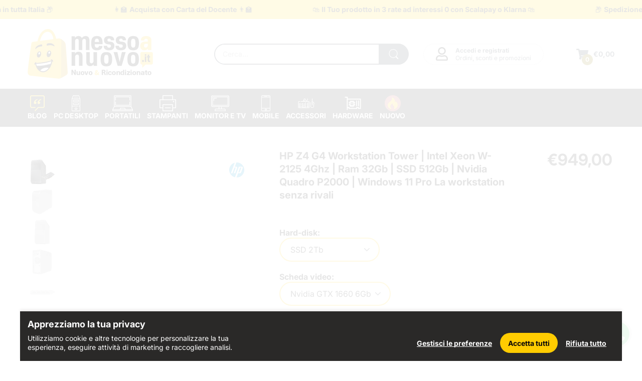

--- FILE ---
content_type: text/html; charset=utf-8
request_url: https://www.messoanuovo.it/products/hp-z4-g4-workstation-tower-intel-xeon-w-2125-4ghz
body_size: 60355
content:
<!doctype html>
<html lang="it" class="no-js">
  
  <head>
    <meta name="google-site-verification" content="AhCnoZ2X6xNbupkD6uXcEDL0iXAS7Y_yK6wsHClDNx0" />
    <link rel="preconnect dns-prefetch" href="https://cdn.shopify.com"><link rel="preconnect" href="https://fonts.shopifycdn.com" crossorigin><link rel="icon" type="image/png" href="//www.messoanuovo.it/cdn/shop/files/favicon_babf2dfb-e61a-407a-a6c7-f12f667d2150.png?crop=center&height=128&v=1759912699&width=128"><link rel="canonical" href="https://www.messoanuovo.it/products/hp-z4-g4-workstation-tower-intel-xeon-w-2125-4ghz">

    <meta charset="utf-8">
    <meta name="viewport" content="viewport-fit=cover, width=device-width,initial-scale=1"/>
    <meta name="google" content="notranslate">
    <meta name='HandheldFriendly' content='True'>
    <meta name='MobileOptimized' content='360'>
    <meta name="theme-color" content="#fed700">

    <link rel="preload" fetchpriority="high" as="image" href="//www.messoanuovo.it/cdn/shop/files/HP-Z4-G4-P2000_3c5b0ec1-5982-4ed5-bac7-8831d3e10d0c.jpg?v=1705081912&width=360">
<title>HP Z4 G4 Workstation Tower Intel Xeon W-2125 4Ghz
&ndash; Messoanuovo.it</title>
      <meta name="description" content="HP Z4 G4 Workstation Tower | Intel Xeon W-2125 4Ghz | Ram 32Gb | SSD 512Gb | Nvidia Quadro P2000 | Windows 11 Pro La workstation senza rivali">
    
    
<script type="text/javascript">
    window.hoculus = window.hoculus || {};
    HOCULUS_BLACKLIST = [/googletagmanager/,/klaviyo/,/tiktok/,/iubenda/,/facebook/,/salesmanago/,/chat\-loader\.js/,/trekkie/,/shopifyChatV1Widget/,/scalapay\-widget/,/shopify\-boomerang/]

    //HOCULUS_WHITELIST = [/cdn\.shopify\.com/];
    !function(t,e){"object"==typeof exports&&"undefined"!=typeof module?e(exports):"function"==typeof define&&define.amd?define(["exports"],e):e((t="undefined"!=typeof globalThis?globalThis:t||self).yett={})}(this,(function(t){"use strict";var e="javascript/blocked",r={blacklist:window.HOCULUS_BLACKLIST,whitelist:window.HOCULUS_WHITELIST},n={blacklisted:[]},i=function(t,n){return t&&(!n||n!==e)&&(!r.blacklist||r.blacklist.some((function(e){return e.test(t)})))&&(!r.whitelist||r.whitelist.every((function(e){return!e.test(t)})))},o=function(t){var e=t.getAttribute("src");return r.blacklist&&r.blacklist.every((function(t){return!t.test(e)}))||r.whitelist&&r.whitelist.some((function(t){return t.test(e)}))},c=new MutationObserver((function(t){for(var r=0;r<t.length;r++)for(var o=t[r].addedNodes,c=function(t){var r=o[t];if(1===r.nodeType&&"SCRIPT"===r.tagName){var c=r.src,l=r.type;if(i(c,l)){n.blacklisted.push([r,r.type]),r.type=e;r.addEventListener("beforescriptexecute",(function t(n){r.getAttribute("type")===e&&n.preventDefault(),r.removeEventListener("beforescriptexecute",t)})),r.parentElement&&r.parentElement.removeChild(r)}}},l=0;l<o.length;l++)c(l)}));function l(t,e){var r=Object.keys(t);if(Object.getOwnPropertySymbols){var n=Object.getOwnPropertySymbols(t);e&&(n=n.filter((function(e){return Object.getOwnPropertyDescriptor(t,e).enumerable}))),r.push.apply(r,n)}return r}function a(t){for(var e=1;e<arguments.length;e++){var r=null!=arguments[e]?arguments[e]:{};e%2?l(Object(r),!0).forEach((function(e){s(t,e,r[e])})):Object.getOwnPropertyDescriptors?Object.defineProperties(t,Object.getOwnPropertyDescriptors(r)):l(Object(r)).forEach((function(e){Object.defineProperty(t,e,Object.getOwnPropertyDescriptor(r,e))}))}return t}function s(t,e,r){return e in t?Object.defineProperty(t,e,{value:r,enumerable:!0,configurable:!0,writable:!0}):t[e]=r,t}function u(t,e){return function(t){if(Array.isArray(t))return t}(t)||function(t,e){var r=null==t?null:"undefined"!=typeof Symbol&&t[Symbol.iterator]||t["@@iterator"];if(null==r)return;var n,i,o=[],c=!0,l=!1;try{for(r=r.call(t);!(c=(n=r.next()).done)&&(o.push(n.value),!e||o.length!==e);c=!0);}catch(t){l=!0,i=t}finally{try{c||null==r.return||r.return()}finally{if(l)throw i}}return o}(t,e)||f(t,e)||function(){throw new TypeError("Invalid attempt to destructure non-iterable instance.\nIn order to be iterable, non-array objects must have a [Symbol.iterator]() method.")}()}function p(t){return function(t){if(Array.isArray(t))return y(t)}(t)||function(t){if("undefined"!=typeof Symbol&&null!=t[Symbol.iterator]||null!=t["@@iterator"])return Array.from(t)}(t)||f(t)||function(){throw new TypeError("Invalid attempt to spread non-iterable instance.\nIn order to be iterable, non-array objects must have a [Symbol.iterator]() method.")}()}function f(t,e){if(t){if("string"==typeof t)return y(t,e);var r=Object.prototype.toString.call(t).slice(8,-1);return"Object"===r&&t.constructor&&(r=t.constructor.name),"Map"===r||"Set"===r?Array.from(t):"Arguments"===r||/^(?:Ui|I)nt(?:8|16|32)(?:Clamped)?Array$/.test(r)?y(t,e):void 0}}function y(t,e){(null==e||e>t.length)&&(e=t.length);for(var r=0,n=new Array(e);r<e;r++)n[r]=t[r];return n}c.observe(document.documentElement,{childList:!0,subtree:!0});var b=document.createElement,d={src:Object.getOwnPropertyDescriptor(HTMLScriptElement.prototype,"src"),type:Object.getOwnPropertyDescriptor(HTMLScriptElement.prototype,"type")};document.createElement=function(){for(var t=arguments.length,r=new Array(t),n=0;n<t;n++)r[n]=arguments[n];if("script"!==r[0].toLowerCase())return b.bind(document).apply(void 0,r);var o=b.bind(document).apply(void 0,r);try{Object.defineProperties(o,{src:a(a({},d.src),{},{set:function(t){i(t,o.type)&&d.type.set.call(this,e),d.src.set.call(this,t)}}),type:a(a({},d.type),{},{get:function(){var t=d.type.get.call(this);return t===e||i(this.src,t)?null:t},set:function(t){var r=i(o.src,o.type)?e:t;d.type.set.call(this,r)}})}),o.setAttribute=function(t,e){"type"===t||"src"===t?o[t]=e:HTMLScriptElement.prototype.setAttribute.call(o,t,e)}}catch(t){console.warn("Yett: unable to prevent script execution for script src ",o.src,".\n",'A likely cause would be because you are using a third-party browser extension that monkey patches the "document.createElement" function.')}return o};var v=new RegExp("[|\\{}()[\\]^$+*?.]","g");t.unblock=function(){for(var t=arguments.length,i=new Array(t),l=0;l<t;l++)i[l]=arguments[l];i.length<1?(r.blacklist=[],r.whitelist=[]):(r.blacklist&&(r.blacklist=r.blacklist.filter((function(t){return i.every((function(e){return"string"==typeof e?!t.test(e):e instanceof RegExp?t.toString()!==e.toString():void 0}))}))),r.whitelist&&(r.whitelist=[].concat(p(r.whitelist),p(i.map((function(t){if("string"==typeof t){var e=".*"+t.replace(v,"\\$&")+".*";if(r.whitelist.every((function(t){return t.toString()!==e.toString()})))return new RegExp(e)}else if(t instanceof RegExp&&r.whitelist.every((function(e){return e.toString()!==t.toString()})))return t;return null})).filter(Boolean)))));for(var a=document.querySelectorAll('script[type="'.concat(e,'"]')),s=0;s<a.length;s++){var f=a[s];o(f)&&(n.blacklisted.push([f,"application/javascript"]),f.parentElement.removeChild(f))}var y=0;p(n.blacklisted).forEach((function(t,e){var r=u(t,2),i=r[0],c=r[1];if(o(i)){for(var l=document.createElement("script"),a=0;a<i.attributes.length;a++){var s=i.attributes[a];"src"!==s.name&&"type"!==s.name&&l.setAttribute(s.name,i.attributes[a].value)}l.setAttribute("src",i.src),l.setAttribute("type",c||"application/javascript"),document.head.appendChild(l),n.blacklisted.splice(e-y,1),y++}})),r.blacklist&&r.blacklist.length<1&&c.disconnect()},Object.defineProperty(t,"__esModule",{value:!0})}));
    // # sourceMappingURL=yett.min.js.map
    
    hoculus.lazyLoadJs = function(){
      const unblock = () => {
        window.yett.unblock();
        console.log('Hoculus Javascript LazyLoaded');
        ["click","scroll","touchstart","mousemove"].forEach((evt) => {
            document.removeEventListener(evt, unblock, false);
        });
      }
      this.init = () => {
        ["click","scroll","touchstart","mousemove"].forEach((evt) => {
          document.addEventListener(evt, unblock, false);
        });
      }
      this.init();
    }    
    hoculus.lazyLoadJs();    
</script>

<meta property="og:locale" content="it_IT">
<meta property="og:type" content="product">
<meta property="og:title" content="HP Z4 G4 Workstation Tower Intel Xeon W-2125 4Ghz">
<meta property="og:description" content="HP Z4 G4 Workstation Tower | Intel Xeon W-2125 4Ghz | Ram 32Gb | SSD 512Gb | Nvidia Quadro P2000 | Windows 11 Pro La workstation senza rivali">
<meta property="og:url" content="https://www.messoanuovo.it/products/hp-z4-g4-workstation-tower-intel-xeon-w-2125-4ghz">
<meta property="og:site_name" content="Messo a Nuovo: qualità, risparmio e green. La tecnologia che fa bene al pianeta.">

<meta property="og:image" content="https://www.messoanuovo.it/cdn/shop/files/HP-Z4-G4-P2000_3c5b0ec1-5982-4ed5-bac7-8831d3e10d0c.jpg?v=1705081912">
<meta property="og:image:secure_url" content="https://www.messoanuovo.it/cdn/shop/files/HP-Z4-G4-P2000_3c5b0ec1-5982-4ed5-bac7-8831d3e10d0c.jpg?v=1705081912">



<meta name="twitter:card" content="summary_large_image">
<meta name="twitter:description" content="HP Z4 G4 Workstation Tower | Intel Xeon W-2125 4Ghz | Ram 32Gb | SSD 512Gb | Nvidia Quadro P2000 | Windows 11 Pro La workstation senza rivali">
<meta name="twitter:title" content="HP Z4 G4 Workstation Tower Intel Xeon W-2125 4Ghz">

<meta property="og:price:amount" content="659,00">
<meta property="og:price:currency" content="EUR"><script>
window.dataLayer = window.dataLayer || [];
function gtag(){dataLayer.push(arguments);}
gtag('consent', 'default', {
    'ad_storage': 'denied',
    'ad_user_data': 'denied',
    'ad_personalization': 'denied',
    'analytics_storage': 'denied'
});
</script>
    <script>document.documentElement.className = document.documentElement.className.replace('no-js', 'js');</script><style>
    @font-face {
  font-family: Inter;
  font-weight: 700;
  font-style: normal;
  font-display: swap;
  src: url("//www.messoanuovo.it/cdn/fonts/inter/inter_n7.02711e6b374660cfc7915d1afc1c204e633421e4.woff2") format("woff2"),
       url("//www.messoanuovo.it/cdn/fonts/inter/inter_n7.6dab87426f6b8813070abd79972ceaf2f8d3b012.woff") format("woff");
}

    @font-face {
  font-family: Inter;
  font-weight: 400;
  font-style: normal;
  font-display: swap;
  src: url("//www.messoanuovo.it/cdn/fonts/inter/inter_n4.b2a3f24c19b4de56e8871f609e73ca7f6d2e2bb9.woff2") format("woff2"),
       url("//www.messoanuovo.it/cdn/fonts/inter/inter_n4.af8052d517e0c9ffac7b814872cecc27ae1fa132.woff") format("woff");
}


    :root {
      --heading-font: "Inter", 'Helvetica Neue', Helvetica, Arial, sans-serif;
      --body-font: "Inter", 'Helvetica Neue', Helvetica, Arial, sans-serif;
    }
</style>
<link href="//www.messoanuovo.it/cdn/shop/t/157/assets/themes.min.css?v=162030197471459800751759992427" rel="stylesheet" type="text/css" media="all" />
<link href="//www.messoanuovo.it/cdn/shop/t/157/assets/hoculus.css?v=9923762729034337761760973642" rel="stylesheet" type="text/css" media="all" />


<link href="//www.messoanuovo.it/cdn/shop/t/157/assets/product.css?v=142860135233462490071759992388" rel="stylesheet" type="text/css" media="all" />
<link rel="preload" href="//www.messoanuovo.it/cdn/shop/t/157/assets/cart.css?v=118979234175959701931759992338" as="style" onload="this.onload=null;this.rel='stylesheet'">
<noscript><link rel="stylesheet" href="//www.messoanuovo.it/cdn/shop/t/157/assets/cart.css?v=118979234175959701931759992338"></noscript>
<link rel="preload" href="//www.messoanuovo.it/cdn/shop/t/157/assets/popup-style.css?v=131265501752141027531759992385" as="style" onload="this.onload=null;this.rel='stylesheet'">
<noscript><link rel="stylesheet" href="//www.messoanuovo.it/cdn/shop/t/157/assets/popup-style.css?v=131265501752141027531759992385"></noscript>
<style id="test">
  :root {
    --font-body-weight: 400;
    --heading-size-h1:  36px;
    --heading-size-h2:  30px;
    --heading-size-h3:  22px;
    --heading-size-h4:  20px;
    --heading-size-h5:  18px;
    --heading-size-h6:  16px;
    --heading-1-weight: 600;
    --heading-2-weight: 600;
    --heading-3-weight: 600;
    --heading-4-weight: 600;
    --heading-5-weight: 600;
    --heading-6-weight: 600;
    
    --topbar-bg-color:             #ffffff;
    --topbar-text-color:           #333e48;
    --topbar-text-color-rgba:      51, 62, 72;
    --header-bg-color:             #ffffff;
    --text-header-color:           #333e48;
    --text-header-color-rgba:      51, 62, 72;
    --header-text-color-hover:     #fed700;
    --bg-number-icon:              #333e48;
    --text-number-icon:            #ffffff;
    
    --header-bg-mobile-color:      #ffffff;  
    --header-mobile-text-color:    #333e48;
    --bg-color-mobile-number-icon: #333e48;
    --color-mobile-number-icon:    #ffffff;
  
    --nav-font-size:               14px;
    --nav-sub-font-size:           14px;
    --nav-link-color:              #333e48; 
    --nav-link-hover-color:        #333e48;
    --nav-dropdown-background:     #ffffff; 
    --nav-dropdown-link-color:     #334141; 
    --nav-dropdown-link-hover-color: #fed700;
    --nav-bg-nav-link-hover:        #e7c300;
      
    --menu-label-color-1:          #ffffff;
    --menu-label-bg-1:             #4cd964;
    --menu-label-color-2:          #ffffff;
    --menu-label-bg-2:             #007aff;
  	--menu-label-color-3:          #ffffff;
    --menu-label-bg-3:             #ff3b30;
  
    --main-color:                  #fed700;
    --main-color-rgba:             254, 215, 0;  
    --body-font-size:              14px;
    --body-border-color:           #dddddd;
    --body-bg-color:               #ffffff;
    --second-bg-color:             #f5f5f5;
    --body-color:                  #333e48;
    --body-color-rgba:             51, 62, 72;
    --body-link:                   #333e48;
    --body-link-hover:             #fed700;
    --body-color-2:                #878787;
    
    --section-heading-margin:      0 0 15px 0;
    --section-heading-cl:          #333e48;
    --section-heading-fs:          22px;
    --section-heading-fw:          400;

    --sale-lb-cl:                  #343f49;
    --sale-lb-bgcl:                #fed700;
    --hot-lb-cl:                   #ffffff;
    --hot-lb-bgcl:                 #F00000;
    --new-lb-cl:                   #ffffff;
    --new-lb-bgcl:                 #12A05C;


    --btn1-fs:                     14px;	
    --btn1-fw:                     700;
    --btn1-cl:                     #333e48;
    --btn1-bg-cl:                  #fed700;
    --btn1-hover-cl:               #ffffff;
    --btn1-hover-bg-cl:            #333e48;
    --btn1-border-width:           1px;
    --btn1-border-cl:              #fed700;
    --btn1-hover-border-cl:        #333e48;

    --btn2-fs:                     14px;
    --btn2-fw:                     700;
    --btn2-cl:                     #333e48;
    --btn2-bg-cl:                  #e6e6e6;
    --btn2-hover-cl:               #333e48;
    --btn2-hover-bg-cl:            #fed700;
    --btn2-border-width:           1px;
    --btn2-border-cl:              #e6e6e6;
    --btn2-hover-border-cl:        #fed700;

    --price-color:                 #343f49;
    --price-compare-color:         #4f4f4f;
    --price-sale-color:            #dc3545;
    --rating-star-color:           #fed700;
    --rating-star-empty-color:     #848484;

    --footer-bg:                   ;
    --footer-text-cl:              ;
  
    --product-bg-color:            #ffffff;
    --product-card-title-cl:       #0062bd;
    --product-card-title-fs:       14px;
    --product-card-vendor-fs:      12px;
    --product-card-price-fs:       20px;
    --product-card-price-sale-fs:  20px;
    --product-card-price-compare-fs: 12px;

    --breadcrumb-bg-color:         #ffffff;
    --breadcrumb-color-1:          #333e48;
    --breadcrumb-color-2:          #333e48;

    --newsletter-popup-background:      #ffffff;
    --newsletter-popup-heading-color:   #333e48;
    --newsletter-popup-subtext-color:   #878787;
    --newsletter-popup-subtext-2-color: #333e48;
    
    --button-cart-bg:   #e6e6e6;
  	--button-cart-hover-bg: #fed700;
    --button-cart-cl:   #ffffff;
    --button-cart-hover-cl:   #ffffff;
    --bg-deal-section:  #e6e6e6;
    --text-deal-text:   #383838;
  
    --bg-dark: #181818;
    --color-dark: #d9d9d9;
    --border-dark: #2f3336;
    --button-cart-bg-dark:  #495057;
  	--button-cart-hover-bg-dark: #fed700;
    --button-cart-cl-dark:  #d9d9d9;
    --button-cart-hover-cl-dark:  #181818;
  
    --font-bold:        700;
    --gutter-xlg:       40px;
    --gutter-lg:        30px;
    --gutter-md:        25px;
    --gutter-sm:        20px;
    --gutter-xs:        15px;
    --gutter-xxs:       10px;
  }
</style>
<style data-shopify>.slider-container:not(.slider-initialized) .slider-item {display: inline-block;vertical-align: top;white-space: normal;}.visibility-hidden {visibility: hidden;}.position-relative {position: relative !important;}.position-unset {position: unset !important;}.cursor-pointer{cursor: pointer}.m-auto{margin: auto;}.m-0{margin: 0;}.collapse{height: 0px;transition: height 0.2s;overflow: hidden;}.overflow-hidden{overflow: hidden;}html.no-js .no-js-hidden{display: none !important;}.object-fit-cover img{object-fit: cover;}html.no-js .image__style{background-repeat: no-repeat;background-position: center center;background-size: cover;}html.js .image__style{background-image: unset !important;}.widget-social-icons a{background-color: ;border-radius: px;border-color: rgba(0,0,0,0);}.product-status .in-stock,.product-status .out-stock{display: none;}.product-status[data-status='1'] .in-stock{display: block;}.product-status[data-status='0'] .out-stock{display: block;}.custom-color[data-custom-color="white"],.custom-color[data-custom-color="white"] a{color: #fff;}.custom-color[data-custom-color="black"],.custom-color[data-custom-color="black"] a{color: #000;}.product-card .product-card_name a{font-size:14;}.product-card .product-card_vendor a{font-size:12;}
</style><script type="application/javascript">
  EventTarget.prototype.addEvent = EventTarget.prototype.addEventListener;
  EventTarget.prototype.removeEvent = EventTarget.prototype.removeEventListener;

  window.theme = Object.assign( window.theme || {}, {product: {"id":8468436975856,"title":"HP Z4 G4 Workstation Tower | Intel Xeon W-2125 4Ghz | Ram 32Gb | SSD 512Gb | Nvidia Quadro P2000 | Windows 11 Pro La workstation senza rivali","handle":"hp-z4-g4-workstation-tower-intel-xeon-w-2125-4ghz","description":"\u003ch1 style=\"text-align: center;\"\u003eHP Z4 G4 Workstation Tower | Intel Xeon W-2125 4Ghz | Ram 32Gb | SSD 512Gb | Nvidia Quadro P2000 | Windows 11 Pro La workstation senza rivali\u003c\/h1\u003e\n\u003cp\u003e \u003c\/p\u003e\n\u003cp\u003ePerfetta per l’ingegneria, la visualizzazione ed il Machine Learning, la workstation più popolare di HP offre prestazioni dirompenti per un’ampia gamma di applicazioni. Con un processore davvero impressionante, l’Intel Xeon W-2125 4Cores 8Threads a 4Ghz avrete risorse per risolvere qualsiasi tipo di calcolo. Quando l’impiego di una semplice workstation è troppo limitante, la scelta dovrà ricadere su un prodotto di eccellenza, questo è il caso della HP Z4 G4, oltre alla potenta di calcolo sorprendente infatti avrete a disposizione ben 32Gb di memoria ram ed una disco SSD da ben 512Gb, che si traduce in una reattività fulminea sia in termini di lettura che scrittura sequenziale e randomica. Se avete la necessità di elaborazioni grafiche importante, rendering impegnativi, l’HP Z4 G4 è lo strumento fatto a posta per voi. Al suo interno infatti, troviamo una scheda video dedicata Nvidia Quadro P2000 da 5Gb e quattro uscite Diplay ports. Se cercate il meglio per il vostro lavoro e tutti i semplici prodotti vi stanno stretti in termini di risorse, questa è la workstation che stavate cercando.\u003c\/p\u003e\n\u003cp\u003e \u003c\/p\u003e\n\u003ch3\u003e\u003cb\u003eSpecifiche tecniche\u003c\/b\u003e\u003c\/h3\u003e\n\u003cp\u003e\u003cb\u003eModello                                          \u003c\/b\u003eHP Z4 G4 Workstation\u003c\/p\u003e\n\u003chr\u003e\n\u003cp\u003e\u003cb\u003eProcessore                                    \u003c\/b\u003eIntel Xeon W-2125 4Cores 8Threads 4Ghz\u003c\/p\u003e\n\u003chr\u003e\n\u003cp\u003e\u003cb\u003eRam installata                             \u003c\/b\u003e32GB\u003c\/p\u003e\n\u003chr\u003e\n\u003cp\u003e\u003cb\u003eScheda video integrata             \u003c\/b\u003eNon presente\u003c\/p\u003e\n\u003chr\u003e\n\u003cp\u003e\u003cb\u003eScheda video dedicata              \u003c\/b\u003eNvidia Quadro P2000 5 Gb 4x Display Ports\u003c\/p\u003e\n\u003chr\u003e\n\u003cp\u003e\u003cb\u003eHard Disk installato                  \u003c\/b\u003eSSD 512Gb\u003c\/p\u003e\n\u003chr\u003e\n\u003cp\u003e\u003cb\u003eDisplay                                            \u003c\/b\u003eNon presente\u003c\/p\u003e\n\u003chr\u003e\n\u003cp\u003e\u003cb\u003eSistema operativo                      \u003c\/b\u003eWindows 11 Pro\u003c\/p\u003e\n\u003chr\u003e\n\u003cp\u003e\u003cb\u003eLayout tastiera                             \u003c\/b\u003eNon presente\u003c\/p\u003e\n\u003chr\u003e\n\u003cp\u003e\u003cb\u003eCondizioni esterne                     \u003c\/b\u003eGrado A, perfetto in ogni sua parte\u003c\/p\u003e\n\u003chr\u003e\n\u003cp\u003e\u003cb\u003eCondizioni funzionali                \u003c\/b\u003eArticolo perfettamente funzionante, non presenta difetti hardware o software, Computer ricondizionato\u003c\/p\u003e\n\u003chr\u003e\n\u003cp\u003e\u003cb\u003ePeriferiche                                      \u003c\/b\u003eEthernet LAN data rates 10,100,1000 Mbit\/s, PS\/2 ports quantity x2, Ethernet LAN (RJ-45) ports x1, Combo headphone\/mic port, USB 3.0 x6, USB 2 x4\u003c\/p\u003e\n\u003chr\u003e\n\u003cdiv class=\" col-lg-6 col-md-6 spec-column\"\u003e\n\u003cdiv class=\"table\"\u003e\n\u003cdiv class=\"tableRow\"\u003e\n\u003cdiv class=\"row \"\u003e\n\u003cdiv class=\"ds_data col-xs-6\"\u003e\n\u003cp\u003e\u003cb\u003eContenuto della consegna        \u003c\/b\u003eAll’interno della nostra confezione troverà PC ed i vari cavi di alimentazione, non saranno presenti tutte le scatole originali o manuali d’istruzione\u003c\/p\u003e\n\u003chr\u003e\n\u003cp\u003e\u003cb\u003eTipologia di fatturazione          \u003c\/b\u003eFattura comprensiva di IVA al 22%\u003c\/p\u003e\n\u003chr\u003e\n\u003c\/div\u003e\n\u003c\/div\u003e\n\u003c\/div\u003e\n\u003c\/div\u003e\n\u003c\/div\u003e\n\u003cp\u003e\u003cb\u003eIngombro e peso                          \u003c\/b\u003e169x445x386 mm – 10.2 kg\u003c\/p\u003e\n\u003chr\u003e\n\u003cp\u003e \u003c\/p\u003e\n\u003cp\u003eTutti i nostri prodotti vengono selezionati e ricondizionati da tecnici altamente specializzati, e sottoposti ai più scrupolosi test, per proporvi sempre prodotti perfetti nei minimi dettagli. Il Sistema Operativo di ultima generazione già installato, comprende la licenza ufficiale Microsoft.\u003c\/p\u003e\n\u003cp\u003eGrazie al nostro supporto tecnico sarete seguiti da remoto per la risoluzione di ogni problema tecnico ed in caso di malfunzionamento o danneggiamento del prodotto, provvederemo a ritirare l’articolo e fornirvene uno sostitutivo nel più breve tempo possibile.\u003c\/p\u003e","published_at":"2022-12-07T18:05:39+01:00","created_at":"2024-01-12T18:51:28+01:00","vendor":"HP","type":"","tags":["computer-desktop-e-pc-ricondizionati","Display Port","HP","Intel Xeon W-2125","Nvidia Quadro P2000","pc usato","Ram 32Gb","ssd 512Gb","windows 11 pro","Workstation Desktop","Workstation Fissa","workstation ricondizionata","Workstation-Tower"],"price":65900,"price_min":65900,"price_max":94900,"available":false,"price_varies":true,"compare_at_price":null,"compare_at_price_min":0,"compare_at_price_max":0,"compare_at_price_varies":false,"variants":[{"id":44945438736624,"title":"SSD 2Tb \/ Nvidia GTX 1660 6Gb","option1":"SSD 2Tb","option2":"Nvidia GTX 1660 6Gb","option3":null,"sku":"MAN_59548-01","requires_shipping":true,"taxable":true,"featured_image":{"id":41546185146608,"product_id":8468436975856,"position":1,"created_at":"2024-01-12T18:51:46+01:00","updated_at":"2024-01-12T18:51:52+01:00","alt":"HP Z4 G4 Workstation","width":900,"height":900,"src":"\/\/www.messoanuovo.it\/cdn\/shop\/files\/HP-Z4-G4-P2000_3c5b0ec1-5982-4ed5-bac7-8831d3e10d0c.jpg?v=1705081912","variant_ids":[44945438736624,44945438769392,44945438802160,44945438834928]},"available":false,"name":"HP Z4 G4 Workstation Tower | Intel Xeon W-2125 4Ghz | Ram 32Gb | SSD 512Gb | Nvidia Quadro P2000 | Windows 11 Pro La workstation senza rivali - SSD 2Tb \/ Nvidia GTX 1660 6Gb","public_title":"SSD 2Tb \/ Nvidia GTX 1660 6Gb","options":["SSD 2Tb","Nvidia GTX 1660 6Gb"],"price":94900,"weight":0,"compare_at_price":null,"inventory_management":"shopify","barcode":"MAN_59548-01","featured_media":{"alt":"HP Z4 G4 Workstation","id":34209569374448,"position":1,"preview_image":{"aspect_ratio":1.0,"height":900,"width":900,"src":"\/\/www.messoanuovo.it\/cdn\/shop\/files\/HP-Z4-G4-P2000_3c5b0ec1-5982-4ed5-bac7-8831d3e10d0c.jpg?v=1705081912"}},"requires_selling_plan":false,"selling_plan_allocations":[]},{"id":44945438769392,"title":"SSD 2Tb \/ Nvidia Quadro P2000","option1":"SSD 2Tb","option2":"Nvidia Quadro P2000","option3":null,"sku":"MAN_59548-02","requires_shipping":true,"taxable":true,"featured_image":{"id":41546185146608,"product_id":8468436975856,"position":1,"created_at":"2024-01-12T18:51:46+01:00","updated_at":"2024-01-12T18:51:52+01:00","alt":"HP Z4 G4 Workstation","width":900,"height":900,"src":"\/\/www.messoanuovo.it\/cdn\/shop\/files\/HP-Z4-G4-P2000_3c5b0ec1-5982-4ed5-bac7-8831d3e10d0c.jpg?v=1705081912","variant_ids":[44945438736624,44945438769392,44945438802160,44945438834928]},"available":false,"name":"HP Z4 G4 Workstation Tower | Intel Xeon W-2125 4Ghz | Ram 32Gb | SSD 512Gb | Nvidia Quadro P2000 | Windows 11 Pro La workstation senza rivali - SSD 2Tb \/ Nvidia Quadro P2000","public_title":"SSD 2Tb \/ Nvidia Quadro P2000","options":["SSD 2Tb","Nvidia Quadro P2000"],"price":84900,"weight":0,"compare_at_price":null,"inventory_management":"shopify","barcode":"MAN_59548-02","featured_media":{"alt":"HP Z4 G4 Workstation","id":34209569374448,"position":1,"preview_image":{"aspect_ratio":1.0,"height":900,"width":900,"src":"\/\/www.messoanuovo.it\/cdn\/shop\/files\/HP-Z4-G4-P2000_3c5b0ec1-5982-4ed5-bac7-8831d3e10d0c.jpg?v=1705081912"}},"requires_selling_plan":false,"selling_plan_allocations":[]},{"id":44945438802160,"title":"512GB SSD \/ Nvidia Quadro P2000","option1":"512GB SSD","option2":"Nvidia Quadro P2000","option3":null,"sku":"MAN_59548-03","requires_shipping":true,"taxable":true,"featured_image":{"id":41546185146608,"product_id":8468436975856,"position":1,"created_at":"2024-01-12T18:51:46+01:00","updated_at":"2024-01-12T18:51:52+01:00","alt":"HP Z4 G4 Workstation","width":900,"height":900,"src":"\/\/www.messoanuovo.it\/cdn\/shop\/files\/HP-Z4-G4-P2000_3c5b0ec1-5982-4ed5-bac7-8831d3e10d0c.jpg?v=1705081912","variant_ids":[44945438736624,44945438769392,44945438802160,44945438834928]},"available":false,"name":"HP Z4 G4 Workstation Tower | Intel Xeon W-2125 4Ghz | Ram 32Gb | SSD 512Gb | Nvidia Quadro P2000 | Windows 11 Pro La workstation senza rivali - 512GB SSD \/ Nvidia Quadro P2000","public_title":"512GB SSD \/ Nvidia Quadro P2000","options":["512GB SSD","Nvidia Quadro P2000"],"price":65900,"weight":0,"compare_at_price":null,"inventory_management":"shopify","barcode":"MAN_59548-03","featured_media":{"alt":"HP Z4 G4 Workstation","id":34209569374448,"position":1,"preview_image":{"aspect_ratio":1.0,"height":900,"width":900,"src":"\/\/www.messoanuovo.it\/cdn\/shop\/files\/HP-Z4-G4-P2000_3c5b0ec1-5982-4ed5-bac7-8831d3e10d0c.jpg?v=1705081912"}},"requires_selling_plan":false,"selling_plan_allocations":[]},{"id":44945438834928,"title":"512GB SSD \/ Nvidia GTX 1660 6Gb","option1":"512GB SSD","option2":"Nvidia GTX 1660 6Gb","option3":null,"sku":"MAN_59548-04","requires_shipping":true,"taxable":true,"featured_image":{"id":41546185146608,"product_id":8468436975856,"position":1,"created_at":"2024-01-12T18:51:46+01:00","updated_at":"2024-01-12T18:51:52+01:00","alt":"HP Z4 G4 Workstation","width":900,"height":900,"src":"\/\/www.messoanuovo.it\/cdn\/shop\/files\/HP-Z4-G4-P2000_3c5b0ec1-5982-4ed5-bac7-8831d3e10d0c.jpg?v=1705081912","variant_ids":[44945438736624,44945438769392,44945438802160,44945438834928]},"available":false,"name":"HP Z4 G4 Workstation Tower | Intel Xeon W-2125 4Ghz | Ram 32Gb | SSD 512Gb | Nvidia Quadro P2000 | Windows 11 Pro La workstation senza rivali - 512GB SSD \/ Nvidia GTX 1660 6Gb","public_title":"512GB SSD \/ Nvidia GTX 1660 6Gb","options":["512GB SSD","Nvidia GTX 1660 6Gb"],"price":85900,"weight":0,"compare_at_price":null,"inventory_management":"shopify","barcode":"MAN_59548-04","featured_media":{"alt":"HP Z4 G4 Workstation","id":34209569374448,"position":1,"preview_image":{"aspect_ratio":1.0,"height":900,"width":900,"src":"\/\/www.messoanuovo.it\/cdn\/shop\/files\/HP-Z4-G4-P2000_3c5b0ec1-5982-4ed5-bac7-8831d3e10d0c.jpg?v=1705081912"}},"requires_selling_plan":false,"selling_plan_allocations":[]}],"images":["\/\/www.messoanuovo.it\/cdn\/shop\/files\/HP-Z4-G4-P2000_3c5b0ec1-5982-4ed5-bac7-8831d3e10d0c.jpg?v=1705081912","\/\/www.messoanuovo.it\/cdn\/shop\/files\/68308542_6968785311-scaled_29bbe634-84b4-4d6f-82b3-2ba1b12371b8.jpg?v=1705081910","\/\/www.messoanuovo.it\/cdn\/shop\/files\/68308542_9214802319-scaled_f5069096-0ae4-40b0-976c-bcf59d0adc5f.jpg?v=1705081911","\/\/www.messoanuovo.it\/cdn\/shop\/files\/68308542_0479986869-1_2245b984-926f-48f7-99db-5abbc86dd812.jpg?v=1705081909","\/\/www.messoanuovo.it\/cdn\/shop\/files\/51s01B6YTxL._AC_SL1500_97cb76ed-00b5-4c5f-93a8-11448679e0c2.jpg?v=1705081909","\/\/www.messoanuovo.it\/cdn\/shop\/files\/HP-Z4-G4-Workstation-3_3454f606-78ca-4bd6-b234-a876f0de2dbf.webp?v=1705081911","\/\/www.messoanuovo.it\/cdn\/shop\/files\/HP-Z4-G4-Workstation-8-scaled_534fb932-06c6-4845-b40e-f2bd99968311.webp?v=1705081910","\/\/www.messoanuovo.it\/cdn\/shop\/files\/HP-Z4-G4-Workstation-7_8e70692c-c80b-474d-96a5-d4ce14558a61.webp?v=1705081909","\/\/www.messoanuovo.it\/cdn\/shop\/files\/HP-Z4-G4-Workstation-6_ce4566b4-2ca8-4a15-869c-23aa328c5367.webp?v=1705081910","\/\/www.messoanuovo.it\/cdn\/shop\/files\/HP-Z4-G4-Workstation-5_cc4f21cf-5e27-40e1-be77-65a316464b42.webp?v=1705081910","\/\/www.messoanuovo.it\/cdn\/shop\/files\/HP-Z4-G4-Workstation-4-scaled_e8f6d173-39c0-4be6-b229-35fd900caddb.webp?v=1705081909","\/\/www.messoanuovo.it\/cdn\/shop\/files\/HP-Z4-G4-Workstation-9-scaled_1c1b3f1b-3e6d-4de6-94a7-63d5d028d6a4.webp?v=1705081912","\/\/www.messoanuovo.it\/cdn\/shop\/files\/HP-Z4-G4-Workstation-2-scaled_788af38b-4025-4553-aae6-7ca9d6c93446.webp?v=1705081910","\/\/www.messoanuovo.it\/cdn\/shop\/files\/HP-Z4-G4-Workstation-1_fa7a9db3-f97e-4062-96c4-4dbececa52e9.webp?v=1705081911","\/\/www.messoanuovo.it\/cdn\/shop\/files\/HP-Z4-G4-Workstation-10-scaled_2e81f21c-058b-454b-ac74-59fd1f804452.webp?v=1705081911"],"featured_image":"\/\/www.messoanuovo.it\/cdn\/shop\/files\/HP-Z4-G4-P2000_3c5b0ec1-5982-4ed5-bac7-8831d3e10d0c.jpg?v=1705081912","options":["hard-disk","scheda video"],"media":[{"alt":"HP Z4 G4 Workstation","id":34209569374448,"position":1,"preview_image":{"aspect_ratio":1.0,"height":900,"width":900,"src":"\/\/www.messoanuovo.it\/cdn\/shop\/files\/HP-Z4-G4-P2000_3c5b0ec1-5982-4ed5-bac7-8831d3e10d0c.jpg?v=1705081912"},"aspect_ratio":1.0,"height":900,"media_type":"image","src":"\/\/www.messoanuovo.it\/cdn\/shop\/files\/HP-Z4-G4-P2000_3c5b0ec1-5982-4ed5-bac7-8831d3e10d0c.jpg?v=1705081912","width":900},{"alt":"HP Z4 G4 Workstation","id":34209569439984,"position":2,"preview_image":{"aspect_ratio":0.779,"height":2560,"width":1993,"src":"\/\/www.messoanuovo.it\/cdn\/shop\/files\/68308542_6968785311-scaled_29bbe634-84b4-4d6f-82b3-2ba1b12371b8.jpg?v=1705081910"},"aspect_ratio":0.779,"height":2560,"media_type":"image","src":"\/\/www.messoanuovo.it\/cdn\/shop\/files\/68308542_6968785311-scaled_29bbe634-84b4-4d6f-82b3-2ba1b12371b8.jpg?v=1705081910","width":1993},{"alt":"HP Z4 G4 Workstation","id":34209569472752,"position":3,"preview_image":{"aspect_ratio":0.616,"height":2560,"width":1578,"src":"\/\/www.messoanuovo.it\/cdn\/shop\/files\/68308542_9214802319-scaled_f5069096-0ae4-40b0-976c-bcf59d0adc5f.jpg?v=1705081911"},"aspect_ratio":0.616,"height":2560,"media_type":"image","src":"\/\/www.messoanuovo.it\/cdn\/shop\/files\/68308542_9214802319-scaled_f5069096-0ae4-40b0-976c-bcf59d0adc5f.jpg?v=1705081911","width":1578},{"alt":"HP Z4 G4 Workstation","id":34209569505520,"position":4,"preview_image":{"aspect_ratio":1.0,"height":900,"width":900,"src":"\/\/www.messoanuovo.it\/cdn\/shop\/files\/68308542_0479986869-1_2245b984-926f-48f7-99db-5abbc86dd812.jpg?v=1705081909"},"aspect_ratio":1.0,"height":900,"media_type":"image","src":"\/\/www.messoanuovo.it\/cdn\/shop\/files\/68308542_0479986869-1_2245b984-926f-48f7-99db-5abbc86dd812.jpg?v=1705081909","width":900},{"alt":"HP Z4 G4 Workstation","id":34209569538288,"position":5,"preview_image":{"aspect_ratio":5.186,"height":242,"width":1255,"src":"\/\/www.messoanuovo.it\/cdn\/shop\/files\/51s01B6YTxL._AC_SL1500_97cb76ed-00b5-4c5f-93a8-11448679e0c2.jpg?v=1705081909"},"aspect_ratio":5.186,"height":242,"media_type":"image","src":"\/\/www.messoanuovo.it\/cdn\/shop\/files\/51s01B6YTxL._AC_SL1500_97cb76ed-00b5-4c5f-93a8-11448679e0c2.jpg?v=1705081909","width":1255},{"alt":"HP Z4 G4 Workstation","id":34209569571056,"position":6,"preview_image":{"aspect_ratio":0.688,"height":2251,"width":1548,"src":"\/\/www.messoanuovo.it\/cdn\/shop\/files\/HP-Z4-G4-Workstation-3_3454f606-78ca-4bd6-b234-a876f0de2dbf.webp?v=1705081911"},"aspect_ratio":0.688,"height":2251,"media_type":"image","src":"\/\/www.messoanuovo.it\/cdn\/shop\/files\/HP-Z4-G4-Workstation-3_3454f606-78ca-4bd6-b234-a876f0de2dbf.webp?v=1705081911","width":1548},{"alt":"HP Z4 G4 Workstation","id":34209569603824,"position":7,"preview_image":{"aspect_ratio":0.521,"height":2560,"width":1334,"src":"\/\/www.messoanuovo.it\/cdn\/shop\/files\/HP-Z4-G4-Workstation-8-scaled_534fb932-06c6-4845-b40e-f2bd99968311.webp?v=1705081910"},"aspect_ratio":0.521,"height":2560,"media_type":"image","src":"\/\/www.messoanuovo.it\/cdn\/shop\/files\/HP-Z4-G4-Workstation-8-scaled_534fb932-06c6-4845-b40e-f2bd99968311.webp?v=1705081910","width":1334},{"alt":"HP Z4 G4 Workstation","id":34209569636592,"position":8,"preview_image":{"aspect_ratio":0.672,"height":2440,"width":1640,"src":"\/\/www.messoanuovo.it\/cdn\/shop\/files\/HP-Z4-G4-Workstation-7_8e70692c-c80b-474d-96a5-d4ce14558a61.webp?v=1705081909"},"aspect_ratio":0.672,"height":2440,"media_type":"image","src":"\/\/www.messoanuovo.it\/cdn\/shop\/files\/HP-Z4-G4-Workstation-7_8e70692c-c80b-474d-96a5-d4ce14558a61.webp?v=1705081909","width":1640},{"alt":"HP Z4 G4 Workstation","id":34209569669360,"position":9,"preview_image":{"aspect_ratio":0.702,"height":2470,"width":1734,"src":"\/\/www.messoanuovo.it\/cdn\/shop\/files\/HP-Z4-G4-Workstation-6_ce4566b4-2ca8-4a15-869c-23aa328c5367.webp?v=1705081910"},"aspect_ratio":0.702,"height":2470,"media_type":"image","src":"\/\/www.messoanuovo.it\/cdn\/shop\/files\/HP-Z4-G4-Workstation-6_ce4566b4-2ca8-4a15-869c-23aa328c5367.webp?v=1705081910","width":1734},{"alt":"HP Z4 G4 Workstation","id":34209569702128,"position":10,"preview_image":{"aspect_ratio":0.827,"height":2176,"width":1800,"src":"\/\/www.messoanuovo.it\/cdn\/shop\/files\/HP-Z4-G4-Workstation-5_cc4f21cf-5e27-40e1-be77-65a316464b42.webp?v=1705081910"},"aspect_ratio":0.827,"height":2176,"media_type":"image","src":"\/\/www.messoanuovo.it\/cdn\/shop\/files\/HP-Z4-G4-Workstation-5_cc4f21cf-5e27-40e1-be77-65a316464b42.webp?v=1705081910","width":1800},{"alt":"HP Z4 G4 Workstation","id":34209569734896,"position":11,"preview_image":{"aspect_ratio":0.68,"height":2560,"width":1740,"src":"\/\/www.messoanuovo.it\/cdn\/shop\/files\/HP-Z4-G4-Workstation-4-scaled_e8f6d173-39c0-4be6-b229-35fd900caddb.webp?v=1705081909"},"aspect_ratio":0.68,"height":2560,"media_type":"image","src":"\/\/www.messoanuovo.it\/cdn\/shop\/files\/HP-Z4-G4-Workstation-4-scaled_e8f6d173-39c0-4be6-b229-35fd900caddb.webp?v=1705081909","width":1740},{"alt":"HP Z4 G4 Workstation","id":34209569767664,"position":12,"preview_image":{"aspect_ratio":1.552,"height":1649,"width":2560,"src":"\/\/www.messoanuovo.it\/cdn\/shop\/files\/HP-Z4-G4-Workstation-9-scaled_1c1b3f1b-3e6d-4de6-94a7-63d5d028d6a4.webp?v=1705081912"},"aspect_ratio":1.552,"height":1649,"media_type":"image","src":"\/\/www.messoanuovo.it\/cdn\/shop\/files\/HP-Z4-G4-Workstation-9-scaled_1c1b3f1b-3e6d-4de6-94a7-63d5d028d6a4.webp?v=1705081912","width":2560},{"alt":"HP Z4 G4 Workstation","id":34209569800432,"position":13,"preview_image":{"aspect_ratio":2.222,"height":1152,"width":2560,"src":"\/\/www.messoanuovo.it\/cdn\/shop\/files\/HP-Z4-G4-Workstation-2-scaled_788af38b-4025-4553-aae6-7ca9d6c93446.webp?v=1705081910"},"aspect_ratio":2.222,"height":1152,"media_type":"image","src":"\/\/www.messoanuovo.it\/cdn\/shop\/files\/HP-Z4-G4-Workstation-2-scaled_788af38b-4025-4553-aae6-7ca9d6c93446.webp?v=1705081910","width":2560},{"alt":"HP Z4 G4 Workstation","id":34209569833200,"position":14,"preview_image":{"aspect_ratio":0.787,"height":2288,"width":1800,"src":"\/\/www.messoanuovo.it\/cdn\/shop\/files\/HP-Z4-G4-Workstation-1_fa7a9db3-f97e-4062-96c4-4dbececa52e9.webp?v=1705081911"},"aspect_ratio":0.787,"height":2288,"media_type":"image","src":"\/\/www.messoanuovo.it\/cdn\/shop\/files\/HP-Z4-G4-Workstation-1_fa7a9db3-f97e-4062-96c4-4dbececa52e9.webp?v=1705081911","width":1800},{"alt":"HP Z4 G4 Workstation","id":34209569865968,"position":15,"preview_image":{"aspect_ratio":1.472,"height":1739,"width":2560,"src":"\/\/www.messoanuovo.it\/cdn\/shop\/files\/HP-Z4-G4-Workstation-10-scaled_2e81f21c-058b-454b-ac74-59fd1f804452.webp?v=1705081911"},"aspect_ratio":1.472,"height":1739,"media_type":"image","src":"\/\/www.messoanuovo.it\/cdn\/shop\/files\/HP-Z4-G4-Workstation-10-scaled_2e81f21c-058b-454b-ac74-59fd1f804452.webp?v=1705081911","width":2560}],"requires_selling_plan":false,"selling_plan_groups":[],"content":"\u003ch1 style=\"text-align: center;\"\u003eHP Z4 G4 Workstation Tower | Intel Xeon W-2125 4Ghz | Ram 32Gb | SSD 512Gb | Nvidia Quadro P2000 | Windows 11 Pro La workstation senza rivali\u003c\/h1\u003e\n\u003cp\u003e \u003c\/p\u003e\n\u003cp\u003ePerfetta per l’ingegneria, la visualizzazione ed il Machine Learning, la workstation più popolare di HP offre prestazioni dirompenti per un’ampia gamma di applicazioni. Con un processore davvero impressionante, l’Intel Xeon W-2125 4Cores 8Threads a 4Ghz avrete risorse per risolvere qualsiasi tipo di calcolo. Quando l’impiego di una semplice workstation è troppo limitante, la scelta dovrà ricadere su un prodotto di eccellenza, questo è il caso della HP Z4 G4, oltre alla potenta di calcolo sorprendente infatti avrete a disposizione ben 32Gb di memoria ram ed una disco SSD da ben 512Gb, che si traduce in una reattività fulminea sia in termini di lettura che scrittura sequenziale e randomica. Se avete la necessità di elaborazioni grafiche importante, rendering impegnativi, l’HP Z4 G4 è lo strumento fatto a posta per voi. Al suo interno infatti, troviamo una scheda video dedicata Nvidia Quadro P2000 da 5Gb e quattro uscite Diplay ports. Se cercate il meglio per il vostro lavoro e tutti i semplici prodotti vi stanno stretti in termini di risorse, questa è la workstation che stavate cercando.\u003c\/p\u003e\n\u003cp\u003e \u003c\/p\u003e\n\u003ch3\u003e\u003cb\u003eSpecifiche tecniche\u003c\/b\u003e\u003c\/h3\u003e\n\u003cp\u003e\u003cb\u003eModello                                          \u003c\/b\u003eHP Z4 G4 Workstation\u003c\/p\u003e\n\u003chr\u003e\n\u003cp\u003e\u003cb\u003eProcessore                                    \u003c\/b\u003eIntel Xeon W-2125 4Cores 8Threads 4Ghz\u003c\/p\u003e\n\u003chr\u003e\n\u003cp\u003e\u003cb\u003eRam installata                             \u003c\/b\u003e32GB\u003c\/p\u003e\n\u003chr\u003e\n\u003cp\u003e\u003cb\u003eScheda video integrata             \u003c\/b\u003eNon presente\u003c\/p\u003e\n\u003chr\u003e\n\u003cp\u003e\u003cb\u003eScheda video dedicata              \u003c\/b\u003eNvidia Quadro P2000 5 Gb 4x Display Ports\u003c\/p\u003e\n\u003chr\u003e\n\u003cp\u003e\u003cb\u003eHard Disk installato                  \u003c\/b\u003eSSD 512Gb\u003c\/p\u003e\n\u003chr\u003e\n\u003cp\u003e\u003cb\u003eDisplay                                            \u003c\/b\u003eNon presente\u003c\/p\u003e\n\u003chr\u003e\n\u003cp\u003e\u003cb\u003eSistema operativo                      \u003c\/b\u003eWindows 11 Pro\u003c\/p\u003e\n\u003chr\u003e\n\u003cp\u003e\u003cb\u003eLayout tastiera                             \u003c\/b\u003eNon presente\u003c\/p\u003e\n\u003chr\u003e\n\u003cp\u003e\u003cb\u003eCondizioni esterne                     \u003c\/b\u003eGrado A, perfetto in ogni sua parte\u003c\/p\u003e\n\u003chr\u003e\n\u003cp\u003e\u003cb\u003eCondizioni funzionali                \u003c\/b\u003eArticolo perfettamente funzionante, non presenta difetti hardware o software, Computer ricondizionato\u003c\/p\u003e\n\u003chr\u003e\n\u003cp\u003e\u003cb\u003ePeriferiche                                      \u003c\/b\u003eEthernet LAN data rates 10,100,1000 Mbit\/s, PS\/2 ports quantity x2, Ethernet LAN (RJ-45) ports x1, Combo headphone\/mic port, USB 3.0 x6, USB 2 x4\u003c\/p\u003e\n\u003chr\u003e\n\u003cdiv class=\" col-lg-6 col-md-6 spec-column\"\u003e\n\u003cdiv class=\"table\"\u003e\n\u003cdiv class=\"tableRow\"\u003e\n\u003cdiv class=\"row \"\u003e\n\u003cdiv class=\"ds_data col-xs-6\"\u003e\n\u003cp\u003e\u003cb\u003eContenuto della consegna        \u003c\/b\u003eAll’interno della nostra confezione troverà PC ed i vari cavi di alimentazione, non saranno presenti tutte le scatole originali o manuali d’istruzione\u003c\/p\u003e\n\u003chr\u003e\n\u003cp\u003e\u003cb\u003eTipologia di fatturazione          \u003c\/b\u003eFattura comprensiva di IVA al 22%\u003c\/p\u003e\n\u003chr\u003e\n\u003c\/div\u003e\n\u003c\/div\u003e\n\u003c\/div\u003e\n\u003c\/div\u003e\n\u003c\/div\u003e\n\u003cp\u003e\u003cb\u003eIngombro e peso                          \u003c\/b\u003e169x445x386 mm – 10.2 kg\u003c\/p\u003e\n\u003chr\u003e\n\u003cp\u003e \u003c\/p\u003e\n\u003cp\u003eTutti i nostri prodotti vengono selezionati e ricondizionati da tecnici altamente specializzati, e sottoposti ai più scrupolosi test, per proporvi sempre prodotti perfetti nei minimi dettagli. Il Sistema Operativo di ultima generazione già installato, comprende la licenza ufficiale Microsoft.\u003c\/p\u003e\n\u003cp\u003eGrazie al nostro supporto tecnico sarete seguiti da remoto per la risoluzione di ogni problema tecnico ed in caso di malfunzionamento o danneggiamento del prodotto, provvederemo a ritirare l’articolo e fornirvene uno sostitutivo nel più breve tempo possibile.\u003c\/p\u003e"},routes: {
      rootUrl: "/",
      searchUrl: "/search",
      collectionAllUrl: "/collections/all",
      collectionsUrl: "/collections",
      cartAdd: "/cart/add.js",
      cartGet: "/cart.js",
      cartChange: "/cart/change.js",
      cartUpdate: "/cart/update.js",
      cartClear: "/cart/clear.js"
    },
    settings: {
      shop: {
        reviewApp: "",
        enableAgeVerifiCation: false
      },
      header: {
        sticky: true,
        style: 8,
        enableMainMegaMenu: null,
      },
      cart: {
        type: "dropdown",
      },
      search: {
        limit: 5,
        type: "product",
        urlParams: "&resources[type]=product&resources[limit]=5&resources[options][unavailable_products]=show"
      },
    },
    template: "product",
    strings: {
      item: "Translation missing: it.general.text.item",
      items: "Translation missing: it.general.text.items",
      tags: "Taggato &quot;{{ tags }}&quot;",
      page: "Pagina {{ page }}",
      shopName: "Messoanuovo.it",
      cartNumber: "Translation missing: it.popup.cart_notify.number_in_cart",
      cartNumbers: "Translation missing: it.popup.cart_notify.numbers_in_cart",
      dateComingStock: "Disponibile nuovamente il {{date}}",
      header: {
        dropdownCart: {
          removing: "Rimozione"
        }
      },
      shipping: {
        oneRate: "C&#39;è una tariffa di spedizione disponibile per il tuo indirizzo.",
        manyRates: "Ci sono {{number}} tariffe di spedizione disponibili per il tuo indirizzo.",
        notFoundRate: "Translation missing: it.pages.cart.not_found_shipping_rates"
      },
      product: {
        itemsLowStock: "Solo {{quantity}} articoli in magazzino",
        itemLowStock: "Solo {{quantity}} articolo in magazzino",
        itemsStock: "{{quantity}} articoli in magazzino",
        itemStock: "{{quantity}} articolo in magazzino",
        skuNA: "N/A",
        addToCart: "Aggiungi al carrello",
        unavailable: "Non disponibile",
        soldOut: "Esaurito",
        preorder: "PRE-ORDINA ora"
      },
      address: {
        addTitle: "Aggiungi un nuovo indirizzo",
        editTitle: "Modifica indirizzo",
        update: "Aggiorna indirizzo",
        add: "Aggiungi indirizzo"
      },
      ymmSearch: {
        buttonLabel: "Translation missing: it.ymm-search.button.label"
      }
    },
    currency: {
      current: "EUR",
      pattern: "money_format",
      symbol: "€",
      format: "€{{amount_with_comma_separator}}",
    },
    search: {
      "config" : {
        "resources[type]": "product",
        "resources[limit]": "5",
        "resources[options][unavailable_products]": "show"
      },
      strings : {
        product: "Translation missing: it.general.search.product",
        article: "Translation missing: it.general.search.article",
        collection: "Translation missing: it.general.search.collection",
        page: "Translation missing: it.general.search.page",
      }
    },
    assets: {
      search: "//www.messoanuovo.it/cdn/shop/t/157/assets/search.js?v=180836956484728800041759992391",
      defaultImage: "//www.messoanuovo.it/cdn/shop/t/157/assets/default-image.jpg?v=43200675857319925701759992343",
      popupQuickView: "//www.messoanuovo.it/cdn/shop/t/157/assets/quick-view-popup.js?v=137441648034206295101759992390",
      storeLocationPopup: "//www.messoanuovo.it/cdn/shop/t/157/assets/store-location-popup.js?v=145343820945474456121759992423",
      mapboxJs: "//www.messoanuovo.it/cdn/shop/t/157/assets/mapbox-gl.js?v=59510910642091715811759992380",
      mapboxCss: "//www.messoanuovo.it/cdn/shop/t/157/assets/mapbox-gl.css?v=49370751376789533381759992380"
    },
    customElementsList: [],
    sectionRegister: [],
  });Object.assign(window.theme.product.variants[0], {inventory_quantity : 0
      });Object.assign(window.theme.product.variants[1], {inventory_quantity : 0
      });Object.assign(window.theme.product.variants[2], {inventory_quantity : 0
      });Object.assign(window.theme.product.variants[3], {inventory_quantity : 0
      });let jsResources = [
      "//www.messoanuovo.it/cdn/shop/t/157/assets/lazysizes.min.js?v=19944551759608041491759992378","//www.messoanuovo.it/cdn/shop/t/157/assets/tiny-slider.min.js?v=93949959724976487221760363663","//www.messoanuovo.it/cdn/shop/t/157/assets/common.js?v=123759085211950433731759992342","//www.messoanuovo.it/cdn/shop/t/157/assets/product-page.js?v=120358444968653192811759992387",];

  jsPreload();

  document.addEvent('DOMContentLoaded', jsLoad, {once: true});

  window.addEvent('load', () => {
    [
      "//www.messoanuovo.it/cdn/shop/t/157/assets/search.js?v=180836956484728800041759992391",
      "//www.messoanuovo.it/cdn/shop/t/157/assets/quick-view-popup.js?v=137441648034206295101759992390",
    ].forEach( url => {
      let link = document.createElement("link");
      link.as = "script";
      link.href = url;
      link.rel = "preload";
      document.head.append(link);
    });
  })

  function jsPreload(){
    jsResources.forEach( resource =>{
      let link = document.createElement('link');
      link.href = resource;
      link.rel = 'preload';
      link.as = 'script';
      document.head.append(link);
    })
  }

  async function jsLoad(){
    for (const resource of jsResources) {
      await new Promise((reslove, rejcet) => {
        let script = document.createElement("script");
        script.src = resource;
        script.onload = () => {reslove(1);};
        document.body.append(script);
      })
    }
  }
</script>





    

    

    

    <script>window.performance && window.performance.mark && window.performance.mark('shopify.content_for_header.start');</script><meta name="facebook-domain-verification" content="njvekwlf1xk91shlg6x7451cg32io3">
<meta id="shopify-digital-wallet" name="shopify-digital-wallet" content="/68349329648/digital_wallets/dialog">
<meta name="shopify-checkout-api-token" content="41c92adee01d9928c7e3e2d3e533f85c">
<meta id="in-context-paypal-metadata" data-shop-id="68349329648" data-venmo-supported="false" data-environment="production" data-locale="it_IT" data-paypal-v4="true" data-currency="EUR">
<link rel="alternate" hreflang="x-default" href="https://www.messoanuovo.it/products/hp-z4-g4-workstation-tower-intel-xeon-w-2125-4ghz">
<link rel="alternate" hreflang="it" href="https://www.messoanuovo.it/products/hp-z4-g4-workstation-tower-intel-xeon-w-2125-4ghz">
<link rel="alternate" hreflang="en" href="https://www.messoanuovo.it/en/products/hp-z4-g4-workstation-tower-intel-xeon-w-2125-4ghz">
<link rel="alternate" hreflang="de" href="https://www.messoanuovo.it/de/products/hp-z4-g4-workstation-tower-intel-xeon-w-2125-4ghz">
<link rel="alternate" type="application/json+oembed" href="https://www.messoanuovo.it/products/hp-z4-g4-workstation-tower-intel-xeon-w-2125-4ghz.oembed">
<script async="async" src="/checkouts/internal/preloads.js?locale=it-IT"></script>
<script id="shopify-features" type="application/json">{"accessToken":"41c92adee01d9928c7e3e2d3e533f85c","betas":["rich-media-storefront-analytics"],"domain":"www.messoanuovo.it","predictiveSearch":true,"shopId":68349329648,"locale":"it"}</script>
<script>var Shopify = Shopify || {};
Shopify.shop = "messo-a-nuovo.myshopify.com";
Shopify.locale = "it";
Shopify.currency = {"active":"EUR","rate":"1.0"};
Shopify.country = "IT";
Shopify.theme = {"name":"Waqas Theme","id":156507439344,"schema_name":"Hoculus Custom Theme","schema_version":"10.0.0","theme_store_id":null,"role":"main"};
Shopify.theme.handle = "null";
Shopify.theme.style = {"id":null,"handle":null};
Shopify.cdnHost = "www.messoanuovo.it/cdn";
Shopify.routes = Shopify.routes || {};
Shopify.routes.root = "/";</script>
<script type="module">!function(o){(o.Shopify=o.Shopify||{}).modules=!0}(window);</script>
<script>!function(o){function n(){var o=[];function n(){o.push(Array.prototype.slice.apply(arguments))}return n.q=o,n}var t=o.Shopify=o.Shopify||{};t.loadFeatures=n(),t.autoloadFeatures=n()}(window);</script>
<script id="shop-js-analytics" type="application/json">{"pageType":"product"}</script>
<script defer="defer" async type="module" src="//www.messoanuovo.it/cdn/shopifycloud/shop-js/modules/v2/client.init-shop-cart-sync_B0kkjBRt.it.esm.js"></script>
<script defer="defer" async type="module" src="//www.messoanuovo.it/cdn/shopifycloud/shop-js/modules/v2/chunk.common_AgTufRUD.esm.js"></script>
<script type="module">
  await import("//www.messoanuovo.it/cdn/shopifycloud/shop-js/modules/v2/client.init-shop-cart-sync_B0kkjBRt.it.esm.js");
await import("//www.messoanuovo.it/cdn/shopifycloud/shop-js/modules/v2/chunk.common_AgTufRUD.esm.js");

  window.Shopify.SignInWithShop?.initShopCartSync?.({"fedCMEnabled":true,"windoidEnabled":true});

</script>
<script>(function() {
  var isLoaded = false;
  function asyncLoad() {
    if (isLoaded) return;
    isLoaded = true;
    var urls = ["https:\/\/widget.trustpilot.com\/bootstrap\/v5\/tp.widget.sync.bootstrap.min.js?shop=messo-a-nuovo.myshopify.com","https:\/\/ecommplugins-scripts.trustpilot.com\/v2.1\/js\/header.min.js?settings=eyJrZXkiOiJKeWNTbmJxNnJFTTduaE1KIiwicyI6InNrdSJ9\u0026shop=messo-a-nuovo.myshopify.com","https:\/\/ecommplugins-trustboxsettings.trustpilot.com\/messo-a-nuovo.myshopify.com.js?settings=1718805088392\u0026shop=messo-a-nuovo.myshopify.com","https:\/\/s3.eu-west-1.amazonaws.com\/production-klarna-il-shopify-osm\/0b7fe7c4a98ef8166eeafee767bc667686567a25\/messo-a-nuovo.myshopify.com-1761116604950.js?shop=messo-a-nuovo.myshopify.com"];
    for (var i = 0; i < urls.length; i++) {
      var s = document.createElement('script');
      s.type = 'text/javascript';
      s.async = true;
      s.src = urls[i];
      var x = document.getElementsByTagName('script')[0];
      x.parentNode.insertBefore(s, x);
    }
  };
  if(window.attachEvent) {
    window.attachEvent('onload', asyncLoad);
  } else {
    window.addEventListener('load', asyncLoad, false);
  }
})();</script>
<script id="__st">var __st={"a":68349329648,"offset":3600,"reqid":"13c1efc2-ca03-426a-b5cd-746b29256723-1768691275","pageurl":"www.messoanuovo.it\/products\/hp-z4-g4-workstation-tower-intel-xeon-w-2125-4ghz","u":"7568a4a6251c","p":"product","rtyp":"product","rid":8468436975856};</script>
<script>window.ShopifyPaypalV4VisibilityTracking = true;</script>
<script id="captcha-bootstrap">!function(){'use strict';const t='contact',e='account',n='new_comment',o=[[t,t],['blogs',n],['comments',n],[t,'customer']],c=[[e,'customer_login'],[e,'guest_login'],[e,'recover_customer_password'],[e,'create_customer']],r=t=>t.map((([t,e])=>`form[action*='/${t}']:not([data-nocaptcha='true']) input[name='form_type'][value='${e}']`)).join(','),a=t=>()=>t?[...document.querySelectorAll(t)].map((t=>t.form)):[];function s(){const t=[...o],e=r(t);return a(e)}const i='password',u='form_key',d=['recaptcha-v3-token','g-recaptcha-response','h-captcha-response',i],f=()=>{try{return window.sessionStorage}catch{return}},m='__shopify_v',_=t=>t.elements[u];function p(t,e,n=!1){try{const o=window.sessionStorage,c=JSON.parse(o.getItem(e)),{data:r}=function(t){const{data:e,action:n}=t;return t[m]||n?{data:e,action:n}:{data:t,action:n}}(c);for(const[e,n]of Object.entries(r))t.elements[e]&&(t.elements[e].value=n);n&&o.removeItem(e)}catch(o){console.error('form repopulation failed',{error:o})}}const l='form_type',E='cptcha';function T(t){t.dataset[E]=!0}const w=window,h=w.document,L='Shopify',v='ce_forms',y='captcha';let A=!1;((t,e)=>{const n=(g='f06e6c50-85a8-45c8-87d0-21a2b65856fe',I='https://cdn.shopify.com/shopifycloud/storefront-forms-hcaptcha/ce_storefront_forms_captcha_hcaptcha.v1.5.2.iife.js',D={infoText:'Protetto da hCaptcha',privacyText:'Privacy',termsText:'Termini'},(t,e,n)=>{const o=w[L][v],c=o.bindForm;if(c)return c(t,g,e,D).then(n);var r;o.q.push([[t,g,e,D],n]),r=I,A||(h.body.append(Object.assign(h.createElement('script'),{id:'captcha-provider',async:!0,src:r})),A=!0)});var g,I,D;w[L]=w[L]||{},w[L][v]=w[L][v]||{},w[L][v].q=[],w[L][y]=w[L][y]||{},w[L][y].protect=function(t,e){n(t,void 0,e),T(t)},Object.freeze(w[L][y]),function(t,e,n,w,h,L){const[v,y,A,g]=function(t,e,n){const i=e?o:[],u=t?c:[],d=[...i,...u],f=r(d),m=r(i),_=r(d.filter((([t,e])=>n.includes(e))));return[a(f),a(m),a(_),s()]}(w,h,L),I=t=>{const e=t.target;return e instanceof HTMLFormElement?e:e&&e.form},D=t=>v().includes(t);t.addEventListener('submit',(t=>{const e=I(t);if(!e)return;const n=D(e)&&!e.dataset.hcaptchaBound&&!e.dataset.recaptchaBound,o=_(e),c=g().includes(e)&&(!o||!o.value);(n||c)&&t.preventDefault(),c&&!n&&(function(t){try{if(!f())return;!function(t){const e=f();if(!e)return;const n=_(t);if(!n)return;const o=n.value;o&&e.removeItem(o)}(t);const e=Array.from(Array(32),(()=>Math.random().toString(36)[2])).join('');!function(t,e){_(t)||t.append(Object.assign(document.createElement('input'),{type:'hidden',name:u})),t.elements[u].value=e}(t,e),function(t,e){const n=f();if(!n)return;const o=[...t.querySelectorAll(`input[type='${i}']`)].map((({name:t})=>t)),c=[...d,...o],r={};for(const[a,s]of new FormData(t).entries())c.includes(a)||(r[a]=s);n.setItem(e,JSON.stringify({[m]:1,action:t.action,data:r}))}(t,e)}catch(e){console.error('failed to persist form',e)}}(e),e.submit())}));const S=(t,e)=>{t&&!t.dataset[E]&&(n(t,e.some((e=>e===t))),T(t))};for(const o of['focusin','change'])t.addEventListener(o,(t=>{const e=I(t);D(e)&&S(e,y())}));const B=e.get('form_key'),M=e.get(l),P=B&&M;t.addEventListener('DOMContentLoaded',(()=>{const t=y();if(P)for(const e of t)e.elements[l].value===M&&p(e,B);[...new Set([...A(),...v().filter((t=>'true'===t.dataset.shopifyCaptcha))])].forEach((e=>S(e,t)))}))}(h,new URLSearchParams(w.location.search),n,t,e,['guest_login'])})(!0,!0)}();</script>
<script integrity="sha256-4kQ18oKyAcykRKYeNunJcIwy7WH5gtpwJnB7kiuLZ1E=" data-source-attribution="shopify.loadfeatures" defer="defer" src="//www.messoanuovo.it/cdn/shopifycloud/storefront/assets/storefront/load_feature-a0a9edcb.js" crossorigin="anonymous"></script>
<script data-source-attribution="shopify.dynamic_checkout.dynamic.init">var Shopify=Shopify||{};Shopify.PaymentButton=Shopify.PaymentButton||{isStorefrontPortableWallets:!0,init:function(){window.Shopify.PaymentButton.init=function(){};var t=document.createElement("script");t.src="https://www.messoanuovo.it/cdn/shopifycloud/portable-wallets/latest/portable-wallets.it.js",t.type="module",document.head.appendChild(t)}};
</script>
<script data-source-attribution="shopify.dynamic_checkout.buyer_consent">
  function portableWalletsHideBuyerConsent(e){var t=document.getElementById("shopify-buyer-consent"),n=document.getElementById("shopify-subscription-policy-button");t&&n&&(t.classList.add("hidden"),t.setAttribute("aria-hidden","true"),n.removeEventListener("click",e))}function portableWalletsShowBuyerConsent(e){var t=document.getElementById("shopify-buyer-consent"),n=document.getElementById("shopify-subscription-policy-button");t&&n&&(t.classList.remove("hidden"),t.removeAttribute("aria-hidden"),n.addEventListener("click",e))}window.Shopify?.PaymentButton&&(window.Shopify.PaymentButton.hideBuyerConsent=portableWalletsHideBuyerConsent,window.Shopify.PaymentButton.showBuyerConsent=portableWalletsShowBuyerConsent);
</script>
<script data-source-attribution="shopify.dynamic_checkout.cart.bootstrap">document.addEventListener("DOMContentLoaded",(function(){function t(){return document.querySelector("shopify-accelerated-checkout-cart, shopify-accelerated-checkout")}if(t())Shopify.PaymentButton.init();else{new MutationObserver((function(e,n){t()&&(Shopify.PaymentButton.init(),n.disconnect())})).observe(document.body,{childList:!0,subtree:!0})}}));
</script>
<link id="shopify-accelerated-checkout-styles" rel="stylesheet" media="screen" href="https://www.messoanuovo.it/cdn/shopifycloud/portable-wallets/latest/accelerated-checkout-backwards-compat.css" crossorigin="anonymous">
<style id="shopify-accelerated-checkout-cart">
        #shopify-buyer-consent {
  margin-top: 1em;
  display: inline-block;
  width: 100%;
}

#shopify-buyer-consent.hidden {
  display: none;
}

#shopify-subscription-policy-button {
  background: none;
  border: none;
  padding: 0;
  text-decoration: underline;
  font-size: inherit;
  cursor: pointer;
}

#shopify-subscription-policy-button::before {
  box-shadow: none;
}

      </style>

<script>window.performance && window.performance.mark && window.performance.mark('shopify.content_for_header.end');</script>
    <script type="text/javascript">
  window.hoculus = window.hoculus || {};
  hoculus.theme = {
    assets: {
      js: {
        swiper: `//www.messoanuovo.it/cdn/shop/t/157/assets/hoculus-swiper-bundle.min.js?v=146640479871518466531759992374`
      },
      css: {
        swiper: `//www.messoanuovo.it/cdn/shop/t/157/assets/hoculus-swiper-bundle.min.css?v=183955486192329526781759992374`
      }
    }
  }
</script>

    

    
    <script>
    window.hoculus = window.hoculus || {};
    hoculus.theme = hoculus.theme || {};
    hoculus.theme.settings = {
        tracking:{
            clarity: true
        }
    }
</script>

    <style>
      
        @media (hover: hover) {
          .single-banner-link:hover:after {
            /* height: 100%; */
            display: none!important;
          }

          .sb-widget .sb-banner a:hover:after {
            /* height: 100%; */
            display: none!important;
          }

          .section-image-gallery-v2 .image-gallery_item>a:hover:after {
            /* height: 100%; */
            display: none!important;
          }

          .section-image-gallery .image-gallery_item > a:hover:after {
            /* height: 100%;  */
            display: none!important;
          } 
        }
      
    </style>
  
  
  

<!-- BEGIN app block: shopify://apps/webrex-ai-seo-optimizer/blocks/webrexSeoEmbed/b26797ad-bb4d-48f5-8ef3-7c561521049c -->


  <!-- BEGIN app snippet: removeScript --><script id="ws_json_ld_script" type="module">
  const wsSeoUrlParams=new URLSearchParams(location.search);let wsSeoTestParam=wsSeoUrlParams.get("seoJsonDisabled");if(void 0===window.ws_script){if(window.ws_script=!0,!wsSeoTestParam||wsSeoTestParam&&"true"!=wsSeoTestParam){let e=()=>{document.querySelectorAll('[type="application/ld+json"]').forEach(e=>{"ws_schema"!=e.className&&e.remove()})};e(),setInterval(e,1e3)}else document.querySelectorAll('[type="application/ld+json"]').forEach(e=>{"ws_schema"==e.className&&e.remove()});document.querySelectorAll("[itemscope]").forEach(e=>e.removeAttribute("itemscope"))}else document.getElementById("ws_json_ld_script").remove();
</script>
<!-- END app snippet -->



  <!-- BEGIN app snippet: productSnippet -->
<script type="application/ld+json" class="ws_schema">
      
        {
            "@context": "https://schema.org",
            "@type":"Product",
            "@id": "https://www.messoanuovo.it/products/hp-z4-g4-workstation-tower-intel-xeon-w-2125-4ghz#product",
            "url": "https://www.messoanuovo.it/products/hp-z4-g4-workstation-tower-intel-xeon-w-2125-4ghz",
            "name": "HP Z4 G4 Workstation Tower Intel Xeon W-2125 4Ghz",
            "image": "https://www.messoanuovo.it/cdn/shop/files/HP-Z4-G4-P2000_3c5b0ec1-5982-4ed5-bac7-8831d3e10d0c.jpg?v=1705081912",
            "description": "HP Z4 G4 Workstation Tower | Intel Xeon W-2125 4Ghz | Ram 32Gb | SSD 512Gb | Nvidia Quadro P2000 | Windows 11 Pro La workstation senza rivali",
            "brand": {
              "@type": "Brand",
              "name": "HP"
            },
            "sku":"MAN_59548-01",
            "mpn":"MAN_59548-01", 
            

  


            "offers":[
                {
                  "@type": "Offer",
                  "url": "https://www.messoanuovo.it/products/hp-z4-g4-workstation-tower-intel-xeon-w-2125-4ghz?variant=44945438736624",
                  "itemCondition": "https://schema.org/NewCondition",
                  "availability": "https://schema.org/OutOfStock",
                  "price": "949.0",
                  "priceCurrency": "EUR",
                  "priceValidUntil": "2026-02-17", "gtin12": "MAN_59548-01", 
                  "sku":"MAN_59548-01",
                  "shippingDetails": {
                        "@type": "OfferShippingDetails",
                        "shippingRate": {
                            "@type": "MonetaryAmount",
                            "value": 0,
                            "currency": "EUR"
                        },
                        "shippingDestination": {
                            "@type": "DefinedRegion",
                            "addressCountry": "IT"
                        },
                        "deliveryTime": {
                            "@type": "ShippingDeliveryTime",
                            "handlingTime": {
                                "@type": "QuantitativeValue",
                                "minValue": 2,
                                "maxValue": 4,
                                "unitCode": "d"
                            },
                            "transitTime": {
                            "@type": "QuantitativeValue",
                            "minValue": 1,
                            "maxValue": 3,
                            "unitCode": "d"
                            }
                        }
                        },
                        "hasMerchantReturnPolicy":{
                            "@type": "MerchantReturnPolicy",
                            "applicableCountry": "IT",
                            "returnPolicyCountry": "IT",
                            "returnPolicyCategory": "MerchantReturnFiniteReturnWindow",
                            "merchantReturnDays": 30 ,
                            "returnMethod": "ReturnByMail",
                            "returnFees": "https://schema.org/FreeReturn"
                        }
                    },
              
                {
                  "@type": "Offer",
                  "url": "https://www.messoanuovo.it/products/hp-z4-g4-workstation-tower-intel-xeon-w-2125-4ghz?variant=44945438769392",
                  "itemCondition": "https://schema.org/NewCondition",
                  "availability": "https://schema.org/OutOfStock",
                  "price": "849.0",
                  "priceCurrency": "EUR",
                  "priceValidUntil": "2026-02-17", "gtin12": "MAN_59548-02", 
                  "sku":"MAN_59548-02",
                  "shippingDetails": {
                        "@type": "OfferShippingDetails",
                        "shippingRate": {
                            "@type": "MonetaryAmount",
                            "value": 0,
                            "currency": "EUR"
                        },
                        "shippingDestination": {
                            "@type": "DefinedRegion",
                            "addressCountry": "IT"
                        },
                        "deliveryTime": {
                            "@type": "ShippingDeliveryTime",
                            "handlingTime": {
                                "@type": "QuantitativeValue",
                                "minValue": 2,
                                "maxValue": 4,
                                "unitCode": "d"
                            },
                            "transitTime": {
                            "@type": "QuantitativeValue",
                            "minValue": 1,
                            "maxValue": 3,
                            "unitCode": "d"
                            }
                        }
                        },
                        "hasMerchantReturnPolicy":{
                            "@type": "MerchantReturnPolicy",
                            "applicableCountry": "IT",
                            "returnPolicyCountry": "IT",
                            "returnPolicyCategory": "MerchantReturnFiniteReturnWindow",
                            "merchantReturnDays": 30 ,
                            "returnMethod": "ReturnByMail",
                            "returnFees": "https://schema.org/FreeReturn"
                        }
                    },
              
                {
                  "@type": "Offer",
                  "url": "https://www.messoanuovo.it/products/hp-z4-g4-workstation-tower-intel-xeon-w-2125-4ghz?variant=44945438802160",
                  "itemCondition": "https://schema.org/NewCondition",
                  "availability": "https://schema.org/OutOfStock",
                  "price": "659.0",
                  "priceCurrency": "EUR",
                  "priceValidUntil": "2026-02-17", "gtin12": "MAN_59548-03", 
                  "sku":"MAN_59548-03",
                  "shippingDetails": {
                        "@type": "OfferShippingDetails",
                        "shippingRate": {
                            "@type": "MonetaryAmount",
                            "value": 0,
                            "currency": "EUR"
                        },
                        "shippingDestination": {
                            "@type": "DefinedRegion",
                            "addressCountry": "IT"
                        },
                        "deliveryTime": {
                            "@type": "ShippingDeliveryTime",
                            "handlingTime": {
                                "@type": "QuantitativeValue",
                                "minValue": 2,
                                "maxValue": 4,
                                "unitCode": "d"
                            },
                            "transitTime": {
                            "@type": "QuantitativeValue",
                            "minValue": 1,
                            "maxValue": 3,
                            "unitCode": "d"
                            }
                        }
                        },
                        "hasMerchantReturnPolicy":{
                            "@type": "MerchantReturnPolicy",
                            "applicableCountry": "IT",
                            "returnPolicyCountry": "IT",
                            "returnPolicyCategory": "MerchantReturnFiniteReturnWindow",
                            "merchantReturnDays": 30 ,
                            "returnMethod": "ReturnByMail",
                            "returnFees": "https://schema.org/FreeReturn"
                        }
                    },
              
                {
                  "@type": "Offer",
                  "url": "https://www.messoanuovo.it/products/hp-z4-g4-workstation-tower-intel-xeon-w-2125-4ghz?variant=44945438834928",
                  "itemCondition": "https://schema.org/NewCondition",
                  "availability": "https://schema.org/OutOfStock",
                  "price": "859.0",
                  "priceCurrency": "EUR",
                  "priceValidUntil": "2026-02-17", "gtin12": "MAN_59548-04", 
                  "sku":"MAN_59548-04",
                  "shippingDetails": {
                        "@type": "OfferShippingDetails",
                        "shippingRate": {
                            "@type": "MonetaryAmount",
                            "value": 0,
                            "currency": "EUR"
                        },
                        "shippingDestination": {
                            "@type": "DefinedRegion",
                            "addressCountry": "IT"
                        },
                        "deliveryTime": {
                            "@type": "ShippingDeliveryTime",
                            "handlingTime": {
                                "@type": "QuantitativeValue",
                                "minValue": 2,
                                "maxValue": 4,
                                "unitCode": "d"
                            },
                            "transitTime": {
                            "@type": "QuantitativeValue",
                            "minValue": 1,
                            "maxValue": 3,
                            "unitCode": "d"
                            }
                        }
                        },
                        "hasMerchantReturnPolicy":{
                            "@type": "MerchantReturnPolicy",
                            "applicableCountry": "IT",
                            "returnPolicyCountry": "IT",
                            "returnPolicyCategory": "MerchantReturnFiniteReturnWindow",
                            "merchantReturnDays": 30 ,
                            "returnMethod": "ReturnByMail",
                            "returnFees": "https://schema.org/FreeReturn"
                        }
                    }
              ]
        }
    </script>
  

<!-- END app snippet -->
  <!-- BEGIN app snippet: productVariant -->

    <script type="application/ld+json" class="ws_schema">
      
      [
        {
          "@context": "https://schema.org",
          "@type":"ProductGroup",
          "@id": "https://www.messoanuovo.it/products/hp-z4-g4-workstation-tower-intel-xeon-w-2125-4ghz#productgroup",
          "url": "https://www.messoanuovo.it/products/hp-z4-g4-workstation-tower-intel-xeon-w-2125-4ghz",
          "name": "HP Z4 G4 Workstation Tower Intel Xeon W-2125 4Ghz",
           "image": "https://www.messoanuovo.it/cdn/shop/files/HP-Z4-G4-P2000_3c5b0ec1-5982-4ed5-bac7-8831d3e10d0c.jpg?v=1705081912",
          "description": "HP Z4 G4 Workstation Tower | Intel Xeon W-2125 4Ghz | Ram 32Gb | SSD 512Gb | Nvidia Quadro P2000 | Windows 11 Pro La workstation senza rivali",
          "color": "",
          "material": "",
          
          "brand": {
            "@type": "Brand",
            "name": "HP"
          },
            "sku":"MAN_59548-01",
            "mpn":"MAN_59548-01",
          

  


          "productGroupID": "8468436975856",
          "hasVariant": [
              
                {
                  "@type": "Product",
                  "sku": "MAN_59548-01",
                  "image": "https://www.messoanuovo.it/cdn/shop/files/HP-Z4-G4-P2000_3c5b0ec1-5982-4ed5-bac7-8831d3e10d0c.jpg?v=1705081912",
                  
                  
                  "name": "HP Z4 G4 Workstation Tower | Intel Xeon W-2125 4Ghz | Ram 32Gb | SSD 512Gb | Nvidia Quadro P2000 | Windows 11 Pro La workstation senza rivali - SSD 2Tb / Nvidia GTX 1660 6Gb",
                  "description": "HP Z4 G4 Workstation Tower | Intel Xeon W-2125 4Ghz | Ram 32Gb | SSD 512Gb | Nvidia Quadro P2000 | Windows 11 Pro La workstation senza rivali\n \nPerfetta per l’ingegneria, la visualizzazione ed il Machine Learning, la workstation più popolare di HP offre prestazioni dirompenti per un’ampia gamma di applicazioni. Con un processore davvero impressionante, l’Intel Xeon W-2125 4Cores 8Threads a 4Ghz avrete risorse per risolvere qualsiasi tipo di calcolo. Quando l’impiego di una semplice workstation è troppo limitante, la scelta dovrà ricadere su un prodotto di eccellenza, questo è il caso della HP Z4 G4, oltre alla potenta di calcolo sorprendente infatti avrete a disposizione ben 32Gb di memoria ram ed una disco SSD da ben 512Gb, che si traduce in una reattività fulminea sia in termini di lettura che scrittura sequenziale e randomica. Se avete la necessità di elaborazioni grafiche importante, rendering impegnativi, l’HP Z4 G4 è lo strumento fatto a posta per voi. Al suo interno infatti, troviamo una scheda video dedicata Nvidia Quadro P2000 da 5Gb e quattro uscite Diplay ports. Se cercate il meglio per il vostro lavoro e tutti i semplici prodotti vi stanno stretti in termini di risorse, questa è la workstation che stavate cercando.\n \nSpecifiche tecniche\nModello                                          HP Z4 G4 Workstation\n\nProcessore                                    Intel Xeon W-2125 4Cores 8Threads 4Ghz\n\nRam installata                             32GB\n\nScheda video integrata             Non presente\n\nScheda video dedicata              Nvidia Quadro P2000 5 Gb 4x Display Ports\n\nHard Disk installato                  SSD 512Gb\n\nDisplay                                            Non presente\n\nSistema operativo                      Windows 11 Pro\n\nLayout tastiera                             Non presente\n\nCondizioni esterne                     Grado A, perfetto in ogni sua parte\n\nCondizioni funzionali                Articolo perfettamente funzionante, non presenta difetti hardware o software, Computer ricondizionato\n\nPeriferiche                                      Ethernet LAN data rates 10,100,1000 Mbit\/s, PS\/2 ports quantity x2, Ethernet LAN (RJ-45) ports x1, Combo headphone\/mic port, USB 3.0 x6, USB 2 x4\n\n\n\n\n\n\nContenuto della consegna        All’interno della nostra confezione troverà PC ed i vari cavi di alimentazione, non saranno presenti tutte le scatole originali o manuali d’istruzione\n\nTipologia di fatturazione          Fattura comprensiva di IVA al 22%\n\n\n\n\n\n\nIngombro e peso                          169x445x386 mm – 10.2 kg\n\n \nTutti i nostri prodotti vengono selezionati e ricondizionati da tecnici altamente specializzati, e sottoposti ai più scrupolosi test, per proporvi sempre prodotti perfetti nei minimi dettagli. Il Sistema Operativo di ultima generazione già installato, comprende la licenza ufficiale Microsoft.\nGrazie al nostro supporto tecnico sarete seguiti da remoto per la risoluzione di ogni problema tecnico ed in caso di malfunzionamento o danneggiamento del prodotto, provvederemo a ritirare l’articolo e fornirvene uno sostitutivo nel più breve tempo possibile.",
                   "gtin12": "MAN_59548-01", 
                  "offers": {
                    "@type": "Offer",
                    "url": "https://www.messoanuovo.it/products/hp-z4-g4-workstation-tower-intel-xeon-w-2125-4ghz?variant=44945438736624",
                    "priceCurrency": "EUR",
                    "price": "949.0",
                    "priceValidUntil": "2026-02-17",
                    "itemCondition": "https://schema.org/NewCondition",
                    "availability": "https://schema.org/OutOfStock" ,
                    "shippingDetails": { "@id": "#shipping_policy" },
                    "hasMerchantReturnPolicy": { "@id": "#return_policy" } 
                  }
                },
              
                {
                  "@type": "Product",
                  "sku": "MAN_59548-02",
                  "image": "https://www.messoanuovo.it/cdn/shop/files/HP-Z4-G4-P2000_3c5b0ec1-5982-4ed5-bac7-8831d3e10d0c.jpg?v=1705081912",
                  
                  
                  "name": "HP Z4 G4 Workstation Tower | Intel Xeon W-2125 4Ghz | Ram 32Gb | SSD 512Gb | Nvidia Quadro P2000 | Windows 11 Pro La workstation senza rivali - SSD 2Tb / Nvidia Quadro P2000",
                  "description": "HP Z4 G4 Workstation Tower | Intel Xeon W-2125 4Ghz | Ram 32Gb | SSD 512Gb | Nvidia Quadro P2000 | Windows 11 Pro La workstation senza rivali\n \nPerfetta per l’ingegneria, la visualizzazione ed il Machine Learning, la workstation più popolare di HP offre prestazioni dirompenti per un’ampia gamma di applicazioni. Con un processore davvero impressionante, l’Intel Xeon W-2125 4Cores 8Threads a 4Ghz avrete risorse per risolvere qualsiasi tipo di calcolo. Quando l’impiego di una semplice workstation è troppo limitante, la scelta dovrà ricadere su un prodotto di eccellenza, questo è il caso della HP Z4 G4, oltre alla potenta di calcolo sorprendente infatti avrete a disposizione ben 32Gb di memoria ram ed una disco SSD da ben 512Gb, che si traduce in una reattività fulminea sia in termini di lettura che scrittura sequenziale e randomica. Se avete la necessità di elaborazioni grafiche importante, rendering impegnativi, l’HP Z4 G4 è lo strumento fatto a posta per voi. Al suo interno infatti, troviamo una scheda video dedicata Nvidia Quadro P2000 da 5Gb e quattro uscite Diplay ports. Se cercate il meglio per il vostro lavoro e tutti i semplici prodotti vi stanno stretti in termini di risorse, questa è la workstation che stavate cercando.\n \nSpecifiche tecniche\nModello                                          HP Z4 G4 Workstation\n\nProcessore                                    Intel Xeon W-2125 4Cores 8Threads 4Ghz\n\nRam installata                             32GB\n\nScheda video integrata             Non presente\n\nScheda video dedicata              Nvidia Quadro P2000 5 Gb 4x Display Ports\n\nHard Disk installato                  SSD 512Gb\n\nDisplay                                            Non presente\n\nSistema operativo                      Windows 11 Pro\n\nLayout tastiera                             Non presente\n\nCondizioni esterne                     Grado A, perfetto in ogni sua parte\n\nCondizioni funzionali                Articolo perfettamente funzionante, non presenta difetti hardware o software, Computer ricondizionato\n\nPeriferiche                                      Ethernet LAN data rates 10,100,1000 Mbit\/s, PS\/2 ports quantity x2, Ethernet LAN (RJ-45) ports x1, Combo headphone\/mic port, USB 3.0 x6, USB 2 x4\n\n\n\n\n\n\nContenuto della consegna        All’interno della nostra confezione troverà PC ed i vari cavi di alimentazione, non saranno presenti tutte le scatole originali o manuali d’istruzione\n\nTipologia di fatturazione          Fattura comprensiva di IVA al 22%\n\n\n\n\n\n\nIngombro e peso                          169x445x386 mm – 10.2 kg\n\n \nTutti i nostri prodotti vengono selezionati e ricondizionati da tecnici altamente specializzati, e sottoposti ai più scrupolosi test, per proporvi sempre prodotti perfetti nei minimi dettagli. Il Sistema Operativo di ultima generazione già installato, comprende la licenza ufficiale Microsoft.\nGrazie al nostro supporto tecnico sarete seguiti da remoto per la risoluzione di ogni problema tecnico ed in caso di malfunzionamento o danneggiamento del prodotto, provvederemo a ritirare l’articolo e fornirvene uno sostitutivo nel più breve tempo possibile.",
                   "gtin12": "MAN_59548-02", 
                  "offers": {
                    "@type": "Offer",
                    "url": "https://www.messoanuovo.it/products/hp-z4-g4-workstation-tower-intel-xeon-w-2125-4ghz?variant=44945438769392",
                    "priceCurrency": "EUR",
                    "price": "849.0",
                    "priceValidUntil": "2026-02-17",
                    "itemCondition": "https://schema.org/NewCondition",
                    "availability": "https://schema.org/OutOfStock" ,
                    "shippingDetails": { "@id": "#shipping_policy" },
                    "hasMerchantReturnPolicy": { "@id": "#return_policy" } 
                  }
                },
              
                {
                  "@type": "Product",
                  "sku": "MAN_59548-03",
                  "image": "https://www.messoanuovo.it/cdn/shop/files/HP-Z4-G4-P2000_3c5b0ec1-5982-4ed5-bac7-8831d3e10d0c.jpg?v=1705081912",
                  
                  
                  "name": "HP Z4 G4 Workstation Tower | Intel Xeon W-2125 4Ghz | Ram 32Gb | SSD 512Gb | Nvidia Quadro P2000 | Windows 11 Pro La workstation senza rivali - 512GB SSD / Nvidia Quadro P2000",
                  "description": "HP Z4 G4 Workstation Tower | Intel Xeon W-2125 4Ghz | Ram 32Gb | SSD 512Gb | Nvidia Quadro P2000 | Windows 11 Pro La workstation senza rivali\n \nPerfetta per l’ingegneria, la visualizzazione ed il Machine Learning, la workstation più popolare di HP offre prestazioni dirompenti per un’ampia gamma di applicazioni. Con un processore davvero impressionante, l’Intel Xeon W-2125 4Cores 8Threads a 4Ghz avrete risorse per risolvere qualsiasi tipo di calcolo. Quando l’impiego di una semplice workstation è troppo limitante, la scelta dovrà ricadere su un prodotto di eccellenza, questo è il caso della HP Z4 G4, oltre alla potenta di calcolo sorprendente infatti avrete a disposizione ben 32Gb di memoria ram ed una disco SSD da ben 512Gb, che si traduce in una reattività fulminea sia in termini di lettura che scrittura sequenziale e randomica. Se avete la necessità di elaborazioni grafiche importante, rendering impegnativi, l’HP Z4 G4 è lo strumento fatto a posta per voi. Al suo interno infatti, troviamo una scheda video dedicata Nvidia Quadro P2000 da 5Gb e quattro uscite Diplay ports. Se cercate il meglio per il vostro lavoro e tutti i semplici prodotti vi stanno stretti in termini di risorse, questa è la workstation che stavate cercando.\n \nSpecifiche tecniche\nModello                                          HP Z4 G4 Workstation\n\nProcessore                                    Intel Xeon W-2125 4Cores 8Threads 4Ghz\n\nRam installata                             32GB\n\nScheda video integrata             Non presente\n\nScheda video dedicata              Nvidia Quadro P2000 5 Gb 4x Display Ports\n\nHard Disk installato                  SSD 512Gb\n\nDisplay                                            Non presente\n\nSistema operativo                      Windows 11 Pro\n\nLayout tastiera                             Non presente\n\nCondizioni esterne                     Grado A, perfetto in ogni sua parte\n\nCondizioni funzionali                Articolo perfettamente funzionante, non presenta difetti hardware o software, Computer ricondizionato\n\nPeriferiche                                      Ethernet LAN data rates 10,100,1000 Mbit\/s, PS\/2 ports quantity x2, Ethernet LAN (RJ-45) ports x1, Combo headphone\/mic port, USB 3.0 x6, USB 2 x4\n\n\n\n\n\n\nContenuto della consegna        All’interno della nostra confezione troverà PC ed i vari cavi di alimentazione, non saranno presenti tutte le scatole originali o manuali d’istruzione\n\nTipologia di fatturazione          Fattura comprensiva di IVA al 22%\n\n\n\n\n\n\nIngombro e peso                          169x445x386 mm – 10.2 kg\n\n \nTutti i nostri prodotti vengono selezionati e ricondizionati da tecnici altamente specializzati, e sottoposti ai più scrupolosi test, per proporvi sempre prodotti perfetti nei minimi dettagli. Il Sistema Operativo di ultima generazione già installato, comprende la licenza ufficiale Microsoft.\nGrazie al nostro supporto tecnico sarete seguiti da remoto per la risoluzione di ogni problema tecnico ed in caso di malfunzionamento o danneggiamento del prodotto, provvederemo a ritirare l’articolo e fornirvene uno sostitutivo nel più breve tempo possibile.",
                   "gtin12": "MAN_59548-03", 
                  "offers": {
                    "@type": "Offer",
                    "url": "https://www.messoanuovo.it/products/hp-z4-g4-workstation-tower-intel-xeon-w-2125-4ghz?variant=44945438802160",
                    "priceCurrency": "EUR",
                    "price": "659.0",
                    "priceValidUntil": "2026-02-17",
                    "itemCondition": "https://schema.org/NewCondition",
                    "availability": "https://schema.org/OutOfStock" ,
                    "shippingDetails": { "@id": "#shipping_policy" },
                    "hasMerchantReturnPolicy": { "@id": "#return_policy" } 
                  }
                },
              
                {
                  "@type": "Product",
                  "sku": "MAN_59548-04",
                  "image": "https://www.messoanuovo.it/cdn/shop/files/HP-Z4-G4-P2000_3c5b0ec1-5982-4ed5-bac7-8831d3e10d0c.jpg?v=1705081912",
                  
                  
                  "name": "HP Z4 G4 Workstation Tower | Intel Xeon W-2125 4Ghz | Ram 32Gb | SSD 512Gb | Nvidia Quadro P2000 | Windows 11 Pro La workstation senza rivali - 512GB SSD / Nvidia GTX 1660 6Gb",
                  "description": "HP Z4 G4 Workstation Tower | Intel Xeon W-2125 4Ghz | Ram 32Gb | SSD 512Gb | Nvidia Quadro P2000 | Windows 11 Pro La workstation senza rivali\n \nPerfetta per l’ingegneria, la visualizzazione ed il Machine Learning, la workstation più popolare di HP offre prestazioni dirompenti per un’ampia gamma di applicazioni. Con un processore davvero impressionante, l’Intel Xeon W-2125 4Cores 8Threads a 4Ghz avrete risorse per risolvere qualsiasi tipo di calcolo. Quando l’impiego di una semplice workstation è troppo limitante, la scelta dovrà ricadere su un prodotto di eccellenza, questo è il caso della HP Z4 G4, oltre alla potenta di calcolo sorprendente infatti avrete a disposizione ben 32Gb di memoria ram ed una disco SSD da ben 512Gb, che si traduce in una reattività fulminea sia in termini di lettura che scrittura sequenziale e randomica. Se avete la necessità di elaborazioni grafiche importante, rendering impegnativi, l’HP Z4 G4 è lo strumento fatto a posta per voi. Al suo interno infatti, troviamo una scheda video dedicata Nvidia Quadro P2000 da 5Gb e quattro uscite Diplay ports. Se cercate il meglio per il vostro lavoro e tutti i semplici prodotti vi stanno stretti in termini di risorse, questa è la workstation che stavate cercando.\n \nSpecifiche tecniche\nModello                                          HP Z4 G4 Workstation\n\nProcessore                                    Intel Xeon W-2125 4Cores 8Threads 4Ghz\n\nRam installata                             32GB\n\nScheda video integrata             Non presente\n\nScheda video dedicata              Nvidia Quadro P2000 5 Gb 4x Display Ports\n\nHard Disk installato                  SSD 512Gb\n\nDisplay                                            Non presente\n\nSistema operativo                      Windows 11 Pro\n\nLayout tastiera                             Non presente\n\nCondizioni esterne                     Grado A, perfetto in ogni sua parte\n\nCondizioni funzionali                Articolo perfettamente funzionante, non presenta difetti hardware o software, Computer ricondizionato\n\nPeriferiche                                      Ethernet LAN data rates 10,100,1000 Mbit\/s, PS\/2 ports quantity x2, Ethernet LAN (RJ-45) ports x1, Combo headphone\/mic port, USB 3.0 x6, USB 2 x4\n\n\n\n\n\n\nContenuto della consegna        All’interno della nostra confezione troverà PC ed i vari cavi di alimentazione, non saranno presenti tutte le scatole originali o manuali d’istruzione\n\nTipologia di fatturazione          Fattura comprensiva di IVA al 22%\n\n\n\n\n\n\nIngombro e peso                          169x445x386 mm – 10.2 kg\n\n \nTutti i nostri prodotti vengono selezionati e ricondizionati da tecnici altamente specializzati, e sottoposti ai più scrupolosi test, per proporvi sempre prodotti perfetti nei minimi dettagli. Il Sistema Operativo di ultima generazione già installato, comprende la licenza ufficiale Microsoft.\nGrazie al nostro supporto tecnico sarete seguiti da remoto per la risoluzione di ogni problema tecnico ed in caso di malfunzionamento o danneggiamento del prodotto, provvederemo a ritirare l’articolo e fornirvene uno sostitutivo nel più breve tempo possibile.",
                   "gtin12": "MAN_59548-04", 
                  "offers": {
                    "@type": "Offer",
                    "url": "https://www.messoanuovo.it/products/hp-z4-g4-workstation-tower-intel-xeon-w-2125-4ghz?variant=44945438834928",
                    "priceCurrency": "EUR",
                    "price": "859.0",
                    "priceValidUntil": "2026-02-17",
                    "itemCondition": "https://schema.org/NewCondition",
                    "availability": "https://schema.org/OutOfStock" ,
                    "shippingDetails": { "@id": "#shipping_policy" },
                    "hasMerchantReturnPolicy": { "@id": "#return_policy" } 
                  }
                }
              
            ]
          
        }
        ,
         {  
            "@context": "https://schema.org",
            "@type": "OfferShippingDetails",
            "@id": "#shipping_policy",
            "shippingRate": {
              "@type": "MonetaryAmount",
              "value": 0,
              "currency": "EUR"
            },
            "shippingDestination": {
              "@type": "DefinedRegion",
              "addressCountry": "IT"
            },
            "deliveryTime": {
              "@type": "ShippingDeliveryTime",
              "handlingTime": {
                "@type": "QuantitativeValue",
                "minValue": 2,
                "maxValue": 4,
                "unitCode": "d"
              },
              "transitTime": {
                "@type": "QuantitativeValue",
                "minValue": 1,
                "maxValue": 3,
                "unitCode": "d"
              }
            }
          }
        ,
          {
            "@context": "https://schema.org",
            "@type": "MerchantReturnPolicy",
            "@id": "#return_policy",
            "applicableCountry": "IT",
            "returnPolicyCategory": "MerchantReturnFiniteReturnWindow" ,
            "merchantReturnDays": 30,
            "returnMethod": "ReturnByMail",
            "returnFees": "https://schema.org/FreeReturn"
          }
        
      ]
    </script>
  

<!-- END app snippet -->







  <!-- BEGIN app snippet: breadcrumb -->
<script type="application/ld+json" class="ws_schema">{"@context": "https://schema.org","@type": "BreadcrumbList","@id": "https://www.messoanuovo.it/products/hp-z4-g4-workstation-tower-intel-xeon-w-2125-4ghz#breadcrumbs","itemListElement": [{"@type": "ListItem","position": 1,"name": "Messoanuovo.it","item": "https://www.messoanuovo.it"},{"@type": "ListItem","position": 2,"name": "HP Z4 G4 Workstation Tower | Intel Xeon W-2125 4Ghz | Ram 32Gb | SSD 512Gb | Nvidia Quadro P2000 | Windows 11 Pro La workstation senza rivali","item": "https://www.messoanuovo.it/products/hp-z4-g4-workstation-tower-intel-xeon-w-2125-4ghz"}]}</script><!-- END app snippet -->











  


  <!-- BEGIN app snippet: instantPage --><script type="module" defer > 
let t,e,n,o,i,a=null,s=65,c=new Set;const r=1111;function d(t){o=performance.now();const e=t.target.closest("a");m(e)&&p(e.href,"high")}function u(t){if(performance.now()-o<r)return;if(!("closest"in t.target))return;const e=t.target.closest("a");m(e)&&(e.addEventListener("mouseout",f,{passive:!0}),i=setTimeout(()=>{p(e.href,"high"),i=void 0},s))}function l(t){const e=t.target.closest("a");m(e)&&p(e.href,"high")}function f(t){t.relatedTarget&&t.target.closest("a")==t.relatedTarget.closest("a")||i&&(clearTimeout(i),i=void 0)}function h(t){if(performance.now()-o<r)return;const e=t.target.closest("a");if(t.which>1||t.metaKey||t.ctrlKey)return;if(!e)return;e.addEventListener("click",function(t){1337!=t.detail&&t.preventDefault()},{capture:!0,passive:!1,once:!0});const n=new MouseEvent("click",{view:window,bubbles:!0,cancelable:!1,detail:1337});e.dispatchEvent(n)}function m(o){if(o&&o.href&&(!n||"instant"in o.dataset)){if(o.origin!=location.origin){if(!(e||"instant"in o.dataset)||!a)return}if(["http:","https:"].includes(o.protocol)&&("http:"!=o.protocol||"https:"!=location.protocol)&&(t||!o.search||"instant"in o.dataset)&&!(o.hash&&o.pathname+o.search==location.pathname+location.search||"noInstant"in o.dataset))return!0}}function p(t,e="auto"){if(c.has(t))return;const n=document.createElement("link");n.rel="prefetch",n.href=t,n.fetchPriority=e,n.as="document",document.head.appendChild(n),c.add(t)}!function(){if(!document.createElement("link").relList.supports("prefetch"))return;const o="instantVaryAccept"in document.body.dataset||"Shopify"in window,i=navigator.userAgent.indexOf("Chrome/");i>-1&&(a=parseInt(navigator.userAgent.substring(i+"Chrome/".length)));if(o&&a&&a<110)return;const c="instantMousedownShortcut"in document.body.dataset;t="instantAllowQueryString"in document.body.dataset,e="instantAllowExternalLinks"in document.body.dataset,n="instantWhitelist"in document.body.dataset;const r={capture:!0,passive:!0};let f=!1,v=!1,g=!1;if("instantIntensity"in document.body.dataset){const t=document.body.dataset.instantIntensity;if(t.startsWith("mousedown"))f=!0,"mousedown-only"==t&&(v=!0);else if(t.startsWith("viewport")){const e=navigator.connection&&navigator.connection.saveData,n=navigator.connection&&navigator.connection.effectiveType&&navigator.connection.effectiveType.includes("2g");e||n||("viewport"==t?document.documentElement.clientWidth*document.documentElement.clientHeight<45e4&&(g=!0):"viewport-all"==t&&(g=!0))}else{const e=parseInt(t);isNaN(e)||(s=e)}}v||document.addEventListener("touchstart",d,r);f?c||document.addEventListener("mousedown",l,r):document.addEventListener("mouseover",u,r);c&&document.addEventListener("mousedown",h,r);if(g){let t=window.requestIdleCallback;t||(t=(t=>{t()})),t(function(){const t=new IntersectionObserver(e=>{e.forEach(e=>{if(e.isIntersecting){const n=e.target;t.unobserve(n),p(n.href)}})});document.querySelectorAll("a").forEach(e=>{m(e)&&t.observe(e)})},{timeout:1500})}}();
</script>
<!-- END app snippet -->


<!-- BEGIN app snippet: metaTags -->



    
<!-- END app snippet -->

<!-- END app block --><!-- BEGIN app block: shopify://apps/sales-discounts/blocks/countdown/29205fb1-2e68-4d81-a905-d828a51c8413 --><script id="hc_product_countdown_dates" data-p_id="8468436975856" type="application/json">{"8468167852272":{"sale_start":"2025-02-13T23:00:00+00:00","sale_end":"2025-02-16T23:00:00+00:00"},"8468150354160":{"sale_start":"2025-11-22T23:00:00+00:00","sale_end":"2025-12-01T23:00:00+00:00"},"8881396547824":{"sale_start":"2025-11-22T23:00:00+00:00","sale_end":"2025-12-01T23:00:00+00:00"}}</script>

            <script>
            let hcCountdownSettings = {
                hp_cd_html: '<div class="hc_cd at_top" data-deadline="2024-12-22T23:00:00+00:00" data-end-action="0" data-flip="1" id="hc_cd_11341"><div><p class="hc_cd_heading h2">La promo scade tra:</p><p class="hc_cd_subheading"></p></div><div class="hc_cd-timer timer_3"><span class=""><b class="hc_cd_days"><b class="flip-clock__card hc_cd_timernum"><b class="card__top">00</b><b class="card__bottom" data-value="00"></b><b class="card__back" data-value="00"><b class="card__bottom" data-value="00"></b></b></b></b></span> <span class=""><b class="hc_cd_hours"><b class="flip-clock__card hc_cd_timernum"><b class="card__top">00</b><b class="card__bottom" data-value="00"></b><b class="card__back" data-value="00"><b class="card__bottom" data-value="00"></b></b></b></b></span> <span class=""><b class="hc_cd_minutes"><b class="flip-clock__card hc_cd_timernum"><b class="card__top">00</b><b class="card__bottom" data-value="00"></b><b class="card__back" data-value="00"><b class="card__bottom" data-value="00"></b></b></b></b></span> <span class=""><b class="hc_cd_seconds"><b class="flip-clock__card hc_cd_timernum"><b class="card__top">00</b><b class="card__bottom" data-value="00"></b><b class="card__back" data-value="00"><b class="card__bottom" data-value="00"></b></b></b></b></span> <span class="hc_cd_timerlabel hc_cd_label_days">Giorni</span> <span class="hc_cd_timerlabel hc_cd_label_hours">Ore</span> <span class="hc_cd_timerlabel hc_cd_label_minutes">Minuti</span> <span class="hc_cd_timerlabel hc_cd_label_seconds">Secondi</span></div><a class="hc_cd_button" href="None" style="display:none">Shop now</a></div>',
                hp_cd_display_on: 0, 
                hp_cd_call_to_action: 0,
                hp_cd_sticky: 0,
                hp_cd_position: 0,
                hp_cd_link: "None",
                p_cd_html: '<div class="hc_cd hc_cd_p" data-deadline="" data-end-action="0" data-flip="1" id="hc_cd_p7521"><div><p class="hc_cd_heading h2">La promo scade tra:</p><p class="hc_cd_subheading"></p></div><div class="hc_cd-timer timer_3"><span class=""><b class="hc_cd_days"><b class="flip-clock__card hc_cd_timernum"><b class="card__top">00</b><b class="card__bottom" data-value="00"></b><b class="card__back" data-value="00"><b class="card__bottom" data-value="00"></b></b></b></b></span> <span class=""><b class="hc_cd_hours"><b class="flip-clock__card hc_cd_timernum"><b class="card__top">00</b><b class="card__bottom" data-value="00"></b><b class="card__back" data-value="00"><b class="card__bottom" data-value="00"></b></b></b></b></span> <span class=""><b class="hc_cd_minutes"><b class="flip-clock__card hc_cd_timernum"><b class="card__top">00</b><b class="card__bottom" data-value="00"></b><b class="card__back" data-value="00"><b class="card__bottom" data-value="00"></b></b></b></b></span> <span class=""><b class="hc_cd_seconds"><b class="flip-clock__card hc_cd_timernum"><b class="card__top">00</b><b class="card__bottom" data-value="00"></b><b class="card__back" data-value="00"><b class="card__bottom" data-value="00"></b></b></b></b></span> <span class="hc_cd_timerlabel hc_cd_label_days">Giorni</span> <span class="hc_cd_timerlabel hc_cd_label_hours">Ore</span> <span class="hc_cd_timerlabel hc_cd_label_minutes">Minuti</span> <span class="hc_cd_timerlabel hc_cd_label_seconds">Secondi</span></div></div>',
                pp_selector: "form[action*='/cart/add'] button[type='submit']",
                pp_position: 1,
                pp_use_campaign_dates: 1,
                pp_valid_till: 'None'
            }
            </script>
            <style>#hc_cd_11341 .hc_cd_timernum{ color: #fff; font-size: 22px; } #hc_cd_11341 .hc_cd_timerlabel{ color: #fff; font-size: 10px; } #hc_cd_11341 .hc_cd_heading{ font-size: 18px; color: #fff; } #hc_cd_11341 .hc_cd_subheading{ font-size: 14px; color: #fff; } #hc_cd_11341 .hc_cd_button{ background-color: #333; color: #fff; font-size: 14px; border-radius: 4px; } #hc_cd_11341 .hc_cd_button:hover{ color: #fff; } #hc_cd_11341{ border-color: #b3b5bb; border-width: 0px; background: linear-gradient(28deg, #e54357, #661f28); } #hc_cd_11341 { --timer-background-color: #333; } #hc_cd_p7521 .hc_cd_timernum{ color: #fff; font-size: 22px; } #hc_cd_p7521 .hc_cd_timerlabel{ color: #fff; font-size: 10px; } #hc_cd_p7521 .hc_cd_heading{ font-size: 18px; color: #fff; } #hc_cd_p7521 .hc_cd_subheading{ font-size: 14px; color: #fff; } #hc_cd_p7521 .hc_cd_button{ background-color: #333; color: #FFFFFF; font-size: 14px; border-radius: 4px; } #hc_cd_p7521 .hc_cd_button:hover{ color: #FFFFFF; } #hc_cd_p7521{ padding-top: 10px; padding-bottom: 10px; margin-top: 10px; margin-bottom: 10px; border-radius: 10px; border-color: #b3b5bb; border-width: 0px; background: linear-gradient(28deg, #e54357, #661f28); } #hc_cd_p7521 { --timer-background-color: #333; } </style>
         
<!-- END app block --><!-- BEGIN app block: shopify://apps/uppush-email-web-push/blocks/push-notification/89fcbaff-b715-4dc6-a755-6fdb7b790bee --><script
  defer
  async
  type="module"
  type="text/javascript"
>
  window.uppushExtVer = '1.37'
  console.log('Uppush launching...', window.uppushExtVer)

  window.uppushResource = 'https://cdn.shopify.com/extensions/019bbfd4-550d-7de9-8314-c31acb34f090/uppush-398/assets/uppush-notification.min.js'
  window.uppushAppCore = 'https://cdn.shopify.com/extensions/019bbfd4-550d-7de9-8314-c31acb34f090/uppush-398/assets/push-app.js'
  window.uppushMessagingCore = 'https://cdn.shopify.com/extensions/019bbfd4-550d-7de9-8314-c31acb34f090/uppush-398/assets/push-messaging.js'
  window.uppushExtension = {"automation":{"Abandoned cart recovery":false,"Back in stock":true,"Browse abandonment":false,"Price drop":false,"Shipping notifications":false},"backInStockExtension":{"_id":"65f86a02b35157afb522f0d4","position":"top_right","templateStyle":"bubble_button","automationType":"Back in stock","titleBeforeSubscribing":{"en":"Get a notification when the item is back in stock"},"titleAfterSubscribing":{"en":"Subscribe to get notified when this product is back in stock"},"subscribeTitleButton":{"en":"Subscribe"},"unsubscribeTitleButton":{"en":"Unsubscribe"},"primaryBackgroundColor":"#ffffff","primaryColor":"#0f172a","subscriberButtonBackgroundColor":"#0f172a","unSubscriberButtonBackgroundColor":"#ef4444","buttonColor":"#ffffff","addToCartButtonSelector":"form[action$=\"\/cart\/add\"] button[type=\"submit\"]"},"dropPriceExtension":{"_id":"65f86a02b35157afb522f0d7","position":"top_right","templateStyle":"bubble_button","automationType":"Price drop","titleBeforeSubscribing":{"en":"Get a notification when price drops below {{variantPrice}}"},"titleAfterSubscribing":{"en":"We will notify you when the price drops"},"subscribeTitleButton":{"en":"Subscribe"},"unsubscribeTitleButton":{"en":"Unsubscribe"},"primaryBackgroundColor":"#ffffff","primaryColor":"#0f172a","subscriberButtonBackgroundColor":"#0f172a","unSubscriberButtonBackgroundColor":"#ef4444","buttonColor":"#ffffff","addToCartButtonSelector":"form[action$=\"\/cart\/add\"] button[type=\"submit\"]"},"browseAbandonedAutomation":{"_id":"65f86343b35157afb5205581","status":false,"type":"Browse abandonment","items":[{"status":true,"defer":"20 minutes","_id":"65f86343b35157afb5205582"},{"status":true,"defer":"2 hours","_id":"65f86343b35157afb5205583"},{"status":true,"defer":"1 day","_id":"65f86343b35157afb5205584"}],"minViewProductTime":15},"browseAbandonmentEmailTemplates":[],"popup":{"spinWheelFontSize":12,"tags":["uppush"],"_id":"65f86466b35157afb520d1c0","published":true,"name":"Solo Notifiche Push","discount":{"option":"No discount","type":"Percentage","amount":10,"discountCode":"","expire":false,"expiresInDays":2,"collections":[],"excludedCollections":[],"products":[],"excludedProducts":[],"combineWithProductDiscount":false,"combineWithShippingDiscount":false,"combineWithOrderDiscount":false,"isIndividualDiscount":false},"deferRule":{"option":"Show after scrolling","desktopDeferTimer":5,"mobileDeferTimer":5,"desktopDeferScroll":40,"mobileDeferScroll":20},"pageRule":{"option":"Show on any pages","type":"Match any","items":[]},"locationRule":{"option":"Show in any location","includes":[],"excludes":[]},"frequencyRule":{"option":"Limit frequency","limitValue":1,"limitUnit":"Day","deferValue":20,"deferUnit":"Minute"},"primaryButton":{"enabled":true,"action":"Submit form","title":{"en":"Subscribe now","it":"Unisciti Ora"},"redirectUrl":"","isTargetBlank":true},"secondaryButton":{"enabled":true,"action":"Close popup","title":{"en":"No, thanks","it":"Annulla"},"redirectUrl":"","isTargetBlank":true},"emailSetting":{"enabled":false,"required":true,"placeholder":{"en":"Email address","it":"Email address"}},"nameSetting":{"enabled":false,"option":"Both first name and last name","layout":"Vertical","firstNamePlaceholder":{"en":"First name"},"firstNameRequired":true,"lastNamePlaceholder":{"en":"Last name","it":"Last name"},"lastNameRequired":true},"phoneSetting":{"enabled":false,"required":true,"default":"US","placeholder":{"en":"Phone number","it":"Phone number"}},"gdprSetting":{"enabled":false,"content":{"en":"I agree to receive marketing emails","it":"I agree to receive marketing emails"}},"tcpaSetting":{"enabled":false,"content":{"en":"By signing up, you agree to receive recurring automated marketing messages at the phone number provided. Consent is not a condition of purchase","it":"By signing up, you agree to receive recurring automated marketing messages at the phone number provided. Consent is not a condition of purchase"}},"title":{"en":"Never miss a sale 🛍️!","it":"👋 Ciao da Messoanuovo.it!"},"message":{"en":"Subscribe to get updates on our new products and exclusive promotions.","it":"🔔 Iscriviti alle nostre notifiche per restare sempre aggiornato 🌟"},"subscribedTitle":{"en":"Thank you for subscribing!","it":"Grazie per esserci iscritto!"},"subscribedMessage":{"en":"You have successfully subscribed to our promotions","it":"Ti sei iscritto alle nostre notifiche Push. Ti invieremo aggiornamenti esclusivi sui nostri nuovi prodotti ed offerte!"},"subscribedButton":{"enabled":true,"action":"Close popup","title":{"en":"Shop now","it":"Vai allo Shop"},"redirectUrl":"","isTargetBlank":true},"footer":{"en":"You are subscribing to receive communication via email and can opt out at any time.","it":"\u003cp\u003eTi stai iscrivendo per ricevere comunicazioni tramite notifiche Push e puoi disinscriverti in qualsiasi momento.\u003c\/p\u003e"},"firstNameError":{"en":"Please enter a valid first name.","it":"Inserisci il tuo Nome"},"lastNameError":{"en":"Please enter a valid last name.","it":"Inserisci il tuo Cognome"},"emailError":{"en":"Please enter a valid email address.","it":"Inserisci il tuo indirizzo email"},"phoneError":{"en":"Please enter a valid phone number.","it":"Inserisci il tuo numero di cellulare"},"policyError":{"en":"Please agree to the privacy policy.","it":"Accetta la privacy policy"},"alreadySubscribedError":{"en":"You have already subscribed.","it":"Sei già registrato"},"logo":{"enabled":true,"size":30},"rounded":"Large","size":"Small","alignment":"Center","layout":"None","triggerButton":{"option":"Don't show","iconType":"Bell","backgroundColor":"#020617","color":"#FFFFFF","title":{"en":""},"position":"Center-Right"},"iosGuide":{"enabled":true,"title":{"en":"Never miss a sale 🛍️","it":"👋 Ciao da Messoanuovo.it!"},"message":{"en":"Get notified about offers, new products, discounts...by adding our website to your home screen. Click {shareIcon} icon and tap \"Add to Home Screen\"","it":"📢 Rimani informato su offerte, nuovi prodotti, sconti... aggiungendo il nostro sito alla tua schermata home. Clicca sull'icona {shareIcon} e tocca 'Aggiungi a Schermata Home' 🏠"},"buttonTitle":{"en":"Detail"}},"grantPermissionGuide":{"enabled":false,"title":{"en":"Never miss a sale 🛍️","it":"👋 Ciao da Messoanuovo.it!"},"message":{"en":"Subscribe to get updates on our new products and exclusive promotions.","it":"Iscriviti per ricevere aggiornamenti 📬 sui nostri nuovi prodotti 🆕 e promozioni esclusive 🌟."},"blockTitle":{"en":"Your browser has blocked Push Notifications!","it":"Il tuo browser ha bloccato le notifiche Push! 😞"},"blockMessage":{"en":"Change your setting to allow to receive to receive updates on promotions and discounts from us. Always secure and no spam notifications.","it":"Modifica le tue impostazioni per permettere di ricevere aggiornamenti su promozioni e sconti. Sempre sicuro e nessuna notifica spam. 🔒📣"}},"notificationBoard":{"enabled":false,"notificationTitle":{"en":"Notifications","it":"📢Notifiche"},"loadMoreTitle":{"en":"Load more","it":"Ancora..."},"noNotificationTitle":{"en":"No notifications","it":"Nessuna notifica"},"filters":["Campaign","Welcome notifications","Abandoned cart recovery","Browse abandonment","Back in stock","Price drop","Welcome notifications","Shipping notifications","Product released"]},"customCss":"","mainBackgroundColor":"#FFFFFF","headingColor":"#030712","messageColor":"#6b7280","inputColor":"#1e293b","consentColor":"#71717a","footerColor":"#71717a","errorColor":"#ef4444","primaryButtonBackgroundColor":"#ffca08","primaryButtonTextColor":"#000000","secondaryButtonTextColor":"#EF4444","banner":{"url":"https:\/\/cdn.shopify.com\/s\/files\/1\/0683\/4932\/9648\/files\/4b321bf13da2207052d9cb45d507d615164087cd137074ab68d1d1d5fe4f47651768005455369.png?v=1768005459","path":null},"desktopPosition":"Top-Right","mobilePosition":"Top","onlyWebPush":true,"customizeWebPushPopup":true,"views":326819,"birthdayError":{"en":"Please enter a valid birthday","it":"Please enter a valid birthday"},"birthdaySetting":{"enabled":false,"required":false,"placeholder":{"en":"Birthday","it":"Birthday"}},"rewards":[],"spinWheelLabelRadius":0.9,"spinWheelLabelRadiusMax":0.2,"type":"Opt-in form","visibility":"All devices","clickOutsideToClose":true,"exitIntentOnlyForAbandonedCart":false,"exitIntentToOpen":false,"hasEmailSms":false,"hasWebPush":true,"migrated":true,"metafields":[]},"isOlder1":true,"plan":"Free","pwa":{"appColor":"#01B14F","enabled":true},"appName":"Messoanuovo.it","brandingRemoved":true,"logo":"https:\/\/cdn.shopify.com\/s\/files\/1\/0683\/4932\/9648\/files\/775a834805280eb3bb5cb28fd9b0c990ad4d0b26028591a942bae34f353ca5451767947903147.png?v=1767947906"}
  window.jockeyUppushCustomExtension = 
  
  window.pushupCustomer = {
    email: '',
    phone: '',
    firstName: '',
    lastName: '',
    name: '',
    tags: null,
    id: '',
    address: null
  }
  window.pushupProduct = {"id":8468436975856,"title":"HP Z4 G4 Workstation Tower | Intel Xeon W-2125 4Ghz | Ram 32Gb | SSD 512Gb | Nvidia Quadro P2000 | Windows 11 Pro La workstation senza rivali","handle":"hp-z4-g4-workstation-tower-intel-xeon-w-2125-4ghz","description":"\u003ch1 style=\"text-align: center;\"\u003eHP Z4 G4 Workstation Tower | Intel Xeon W-2125 4Ghz | Ram 32Gb | SSD 512Gb | Nvidia Quadro P2000 | Windows 11 Pro La workstation senza rivali\u003c\/h1\u003e\n\u003cp\u003e \u003c\/p\u003e\n\u003cp\u003ePerfetta per l’ingegneria, la visualizzazione ed il Machine Learning, la workstation più popolare di HP offre prestazioni dirompenti per un’ampia gamma di applicazioni. Con un processore davvero impressionante, l’Intel Xeon W-2125 4Cores 8Threads a 4Ghz avrete risorse per risolvere qualsiasi tipo di calcolo. Quando l’impiego di una semplice workstation è troppo limitante, la scelta dovrà ricadere su un prodotto di eccellenza, questo è il caso della HP Z4 G4, oltre alla potenta di calcolo sorprendente infatti avrete a disposizione ben 32Gb di memoria ram ed una disco SSD da ben 512Gb, che si traduce in una reattività fulminea sia in termini di lettura che scrittura sequenziale e randomica. Se avete la necessità di elaborazioni grafiche importante, rendering impegnativi, l’HP Z4 G4 è lo strumento fatto a posta per voi. Al suo interno infatti, troviamo una scheda video dedicata Nvidia Quadro P2000 da 5Gb e quattro uscite Diplay ports. Se cercate il meglio per il vostro lavoro e tutti i semplici prodotti vi stanno stretti in termini di risorse, questa è la workstation che stavate cercando.\u003c\/p\u003e\n\u003cp\u003e \u003c\/p\u003e\n\u003ch3\u003e\u003cb\u003eSpecifiche tecniche\u003c\/b\u003e\u003c\/h3\u003e\n\u003cp\u003e\u003cb\u003eModello                                          \u003c\/b\u003eHP Z4 G4 Workstation\u003c\/p\u003e\n\u003chr\u003e\n\u003cp\u003e\u003cb\u003eProcessore                                    \u003c\/b\u003eIntel Xeon W-2125 4Cores 8Threads 4Ghz\u003c\/p\u003e\n\u003chr\u003e\n\u003cp\u003e\u003cb\u003eRam installata                             \u003c\/b\u003e32GB\u003c\/p\u003e\n\u003chr\u003e\n\u003cp\u003e\u003cb\u003eScheda video integrata             \u003c\/b\u003eNon presente\u003c\/p\u003e\n\u003chr\u003e\n\u003cp\u003e\u003cb\u003eScheda video dedicata              \u003c\/b\u003eNvidia Quadro P2000 5 Gb 4x Display Ports\u003c\/p\u003e\n\u003chr\u003e\n\u003cp\u003e\u003cb\u003eHard Disk installato                  \u003c\/b\u003eSSD 512Gb\u003c\/p\u003e\n\u003chr\u003e\n\u003cp\u003e\u003cb\u003eDisplay                                            \u003c\/b\u003eNon presente\u003c\/p\u003e\n\u003chr\u003e\n\u003cp\u003e\u003cb\u003eSistema operativo                      \u003c\/b\u003eWindows 11 Pro\u003c\/p\u003e\n\u003chr\u003e\n\u003cp\u003e\u003cb\u003eLayout tastiera                             \u003c\/b\u003eNon presente\u003c\/p\u003e\n\u003chr\u003e\n\u003cp\u003e\u003cb\u003eCondizioni esterne                     \u003c\/b\u003eGrado A, perfetto in ogni sua parte\u003c\/p\u003e\n\u003chr\u003e\n\u003cp\u003e\u003cb\u003eCondizioni funzionali                \u003c\/b\u003eArticolo perfettamente funzionante, non presenta difetti hardware o software, Computer ricondizionato\u003c\/p\u003e\n\u003chr\u003e\n\u003cp\u003e\u003cb\u003ePeriferiche                                      \u003c\/b\u003eEthernet LAN data rates 10,100,1000 Mbit\/s, PS\/2 ports quantity x2, Ethernet LAN (RJ-45) ports x1, Combo headphone\/mic port, USB 3.0 x6, USB 2 x4\u003c\/p\u003e\n\u003chr\u003e\n\u003cdiv class=\" col-lg-6 col-md-6 spec-column\"\u003e\n\u003cdiv class=\"table\"\u003e\n\u003cdiv class=\"tableRow\"\u003e\n\u003cdiv class=\"row \"\u003e\n\u003cdiv class=\"ds_data col-xs-6\"\u003e\n\u003cp\u003e\u003cb\u003eContenuto della consegna        \u003c\/b\u003eAll’interno della nostra confezione troverà PC ed i vari cavi di alimentazione, non saranno presenti tutte le scatole originali o manuali d’istruzione\u003c\/p\u003e\n\u003chr\u003e\n\u003cp\u003e\u003cb\u003eTipologia di fatturazione          \u003c\/b\u003eFattura comprensiva di IVA al 22%\u003c\/p\u003e\n\u003chr\u003e\n\u003c\/div\u003e\n\u003c\/div\u003e\n\u003c\/div\u003e\n\u003c\/div\u003e\n\u003c\/div\u003e\n\u003cp\u003e\u003cb\u003eIngombro e peso                          \u003c\/b\u003e169x445x386 mm – 10.2 kg\u003c\/p\u003e\n\u003chr\u003e\n\u003cp\u003e \u003c\/p\u003e\n\u003cp\u003eTutti i nostri prodotti vengono selezionati e ricondizionati da tecnici altamente specializzati, e sottoposti ai più scrupolosi test, per proporvi sempre prodotti perfetti nei minimi dettagli. Il Sistema Operativo di ultima generazione già installato, comprende la licenza ufficiale Microsoft.\u003c\/p\u003e\n\u003cp\u003eGrazie al nostro supporto tecnico sarete seguiti da remoto per la risoluzione di ogni problema tecnico ed in caso di malfunzionamento o danneggiamento del prodotto, provvederemo a ritirare l’articolo e fornirvene uno sostitutivo nel più breve tempo possibile.\u003c\/p\u003e","published_at":"2022-12-07T18:05:39+01:00","created_at":"2024-01-12T18:51:28+01:00","vendor":"HP","type":"","tags":["computer-desktop-e-pc-ricondizionati","Display Port","HP","Intel Xeon W-2125","Nvidia Quadro P2000","pc usato","Ram 32Gb","ssd 512Gb","windows 11 pro","Workstation Desktop","Workstation Fissa","workstation ricondizionata","Workstation-Tower"],"price":65900,"price_min":65900,"price_max":94900,"available":false,"price_varies":true,"compare_at_price":null,"compare_at_price_min":0,"compare_at_price_max":0,"compare_at_price_varies":false,"variants":[{"id":44945438736624,"title":"SSD 2Tb \/ Nvidia GTX 1660 6Gb","option1":"SSD 2Tb","option2":"Nvidia GTX 1660 6Gb","option3":null,"sku":"MAN_59548-01","requires_shipping":true,"taxable":true,"featured_image":{"id":41546185146608,"product_id":8468436975856,"position":1,"created_at":"2024-01-12T18:51:46+01:00","updated_at":"2024-01-12T18:51:52+01:00","alt":"HP Z4 G4 Workstation","width":900,"height":900,"src":"\/\/www.messoanuovo.it\/cdn\/shop\/files\/HP-Z4-G4-P2000_3c5b0ec1-5982-4ed5-bac7-8831d3e10d0c.jpg?v=1705081912","variant_ids":[44945438736624,44945438769392,44945438802160,44945438834928]},"available":false,"name":"HP Z4 G4 Workstation Tower | Intel Xeon W-2125 4Ghz | Ram 32Gb | SSD 512Gb | Nvidia Quadro P2000 | Windows 11 Pro La workstation senza rivali - SSD 2Tb \/ Nvidia GTX 1660 6Gb","public_title":"SSD 2Tb \/ Nvidia GTX 1660 6Gb","options":["SSD 2Tb","Nvidia GTX 1660 6Gb"],"price":94900,"weight":0,"compare_at_price":null,"inventory_management":"shopify","barcode":"MAN_59548-01","featured_media":{"alt":"HP Z4 G4 Workstation","id":34209569374448,"position":1,"preview_image":{"aspect_ratio":1.0,"height":900,"width":900,"src":"\/\/www.messoanuovo.it\/cdn\/shop\/files\/HP-Z4-G4-P2000_3c5b0ec1-5982-4ed5-bac7-8831d3e10d0c.jpg?v=1705081912"}},"requires_selling_plan":false,"selling_plan_allocations":[]},{"id":44945438769392,"title":"SSD 2Tb \/ Nvidia Quadro P2000","option1":"SSD 2Tb","option2":"Nvidia Quadro P2000","option3":null,"sku":"MAN_59548-02","requires_shipping":true,"taxable":true,"featured_image":{"id":41546185146608,"product_id":8468436975856,"position":1,"created_at":"2024-01-12T18:51:46+01:00","updated_at":"2024-01-12T18:51:52+01:00","alt":"HP Z4 G4 Workstation","width":900,"height":900,"src":"\/\/www.messoanuovo.it\/cdn\/shop\/files\/HP-Z4-G4-P2000_3c5b0ec1-5982-4ed5-bac7-8831d3e10d0c.jpg?v=1705081912","variant_ids":[44945438736624,44945438769392,44945438802160,44945438834928]},"available":false,"name":"HP Z4 G4 Workstation Tower | Intel Xeon W-2125 4Ghz | Ram 32Gb | SSD 512Gb | Nvidia Quadro P2000 | Windows 11 Pro La workstation senza rivali - SSD 2Tb \/ Nvidia Quadro P2000","public_title":"SSD 2Tb \/ Nvidia Quadro P2000","options":["SSD 2Tb","Nvidia Quadro P2000"],"price":84900,"weight":0,"compare_at_price":null,"inventory_management":"shopify","barcode":"MAN_59548-02","featured_media":{"alt":"HP Z4 G4 Workstation","id":34209569374448,"position":1,"preview_image":{"aspect_ratio":1.0,"height":900,"width":900,"src":"\/\/www.messoanuovo.it\/cdn\/shop\/files\/HP-Z4-G4-P2000_3c5b0ec1-5982-4ed5-bac7-8831d3e10d0c.jpg?v=1705081912"}},"requires_selling_plan":false,"selling_plan_allocations":[]},{"id":44945438802160,"title":"512GB SSD \/ Nvidia Quadro P2000","option1":"512GB SSD","option2":"Nvidia Quadro P2000","option3":null,"sku":"MAN_59548-03","requires_shipping":true,"taxable":true,"featured_image":{"id":41546185146608,"product_id":8468436975856,"position":1,"created_at":"2024-01-12T18:51:46+01:00","updated_at":"2024-01-12T18:51:52+01:00","alt":"HP Z4 G4 Workstation","width":900,"height":900,"src":"\/\/www.messoanuovo.it\/cdn\/shop\/files\/HP-Z4-G4-P2000_3c5b0ec1-5982-4ed5-bac7-8831d3e10d0c.jpg?v=1705081912","variant_ids":[44945438736624,44945438769392,44945438802160,44945438834928]},"available":false,"name":"HP Z4 G4 Workstation Tower | Intel Xeon W-2125 4Ghz | Ram 32Gb | SSD 512Gb | Nvidia Quadro P2000 | Windows 11 Pro La workstation senza rivali - 512GB SSD \/ Nvidia Quadro P2000","public_title":"512GB SSD \/ Nvidia Quadro P2000","options":["512GB SSD","Nvidia Quadro P2000"],"price":65900,"weight":0,"compare_at_price":null,"inventory_management":"shopify","barcode":"MAN_59548-03","featured_media":{"alt":"HP Z4 G4 Workstation","id":34209569374448,"position":1,"preview_image":{"aspect_ratio":1.0,"height":900,"width":900,"src":"\/\/www.messoanuovo.it\/cdn\/shop\/files\/HP-Z4-G4-P2000_3c5b0ec1-5982-4ed5-bac7-8831d3e10d0c.jpg?v=1705081912"}},"requires_selling_plan":false,"selling_plan_allocations":[]},{"id":44945438834928,"title":"512GB SSD \/ Nvidia GTX 1660 6Gb","option1":"512GB SSD","option2":"Nvidia GTX 1660 6Gb","option3":null,"sku":"MAN_59548-04","requires_shipping":true,"taxable":true,"featured_image":{"id":41546185146608,"product_id":8468436975856,"position":1,"created_at":"2024-01-12T18:51:46+01:00","updated_at":"2024-01-12T18:51:52+01:00","alt":"HP Z4 G4 Workstation","width":900,"height":900,"src":"\/\/www.messoanuovo.it\/cdn\/shop\/files\/HP-Z4-G4-P2000_3c5b0ec1-5982-4ed5-bac7-8831d3e10d0c.jpg?v=1705081912","variant_ids":[44945438736624,44945438769392,44945438802160,44945438834928]},"available":false,"name":"HP Z4 G4 Workstation Tower | Intel Xeon W-2125 4Ghz | Ram 32Gb | SSD 512Gb | Nvidia Quadro P2000 | Windows 11 Pro La workstation senza rivali - 512GB SSD \/ Nvidia GTX 1660 6Gb","public_title":"512GB SSD \/ Nvidia GTX 1660 6Gb","options":["512GB SSD","Nvidia GTX 1660 6Gb"],"price":85900,"weight":0,"compare_at_price":null,"inventory_management":"shopify","barcode":"MAN_59548-04","featured_media":{"alt":"HP Z4 G4 Workstation","id":34209569374448,"position":1,"preview_image":{"aspect_ratio":1.0,"height":900,"width":900,"src":"\/\/www.messoanuovo.it\/cdn\/shop\/files\/HP-Z4-G4-P2000_3c5b0ec1-5982-4ed5-bac7-8831d3e10d0c.jpg?v=1705081912"}},"requires_selling_plan":false,"selling_plan_allocations":[]}],"images":["\/\/www.messoanuovo.it\/cdn\/shop\/files\/HP-Z4-G4-P2000_3c5b0ec1-5982-4ed5-bac7-8831d3e10d0c.jpg?v=1705081912","\/\/www.messoanuovo.it\/cdn\/shop\/files\/68308542_6968785311-scaled_29bbe634-84b4-4d6f-82b3-2ba1b12371b8.jpg?v=1705081910","\/\/www.messoanuovo.it\/cdn\/shop\/files\/68308542_9214802319-scaled_f5069096-0ae4-40b0-976c-bcf59d0adc5f.jpg?v=1705081911","\/\/www.messoanuovo.it\/cdn\/shop\/files\/68308542_0479986869-1_2245b984-926f-48f7-99db-5abbc86dd812.jpg?v=1705081909","\/\/www.messoanuovo.it\/cdn\/shop\/files\/51s01B6YTxL._AC_SL1500_97cb76ed-00b5-4c5f-93a8-11448679e0c2.jpg?v=1705081909","\/\/www.messoanuovo.it\/cdn\/shop\/files\/HP-Z4-G4-Workstation-3_3454f606-78ca-4bd6-b234-a876f0de2dbf.webp?v=1705081911","\/\/www.messoanuovo.it\/cdn\/shop\/files\/HP-Z4-G4-Workstation-8-scaled_534fb932-06c6-4845-b40e-f2bd99968311.webp?v=1705081910","\/\/www.messoanuovo.it\/cdn\/shop\/files\/HP-Z4-G4-Workstation-7_8e70692c-c80b-474d-96a5-d4ce14558a61.webp?v=1705081909","\/\/www.messoanuovo.it\/cdn\/shop\/files\/HP-Z4-G4-Workstation-6_ce4566b4-2ca8-4a15-869c-23aa328c5367.webp?v=1705081910","\/\/www.messoanuovo.it\/cdn\/shop\/files\/HP-Z4-G4-Workstation-5_cc4f21cf-5e27-40e1-be77-65a316464b42.webp?v=1705081910","\/\/www.messoanuovo.it\/cdn\/shop\/files\/HP-Z4-G4-Workstation-4-scaled_e8f6d173-39c0-4be6-b229-35fd900caddb.webp?v=1705081909","\/\/www.messoanuovo.it\/cdn\/shop\/files\/HP-Z4-G4-Workstation-9-scaled_1c1b3f1b-3e6d-4de6-94a7-63d5d028d6a4.webp?v=1705081912","\/\/www.messoanuovo.it\/cdn\/shop\/files\/HP-Z4-G4-Workstation-2-scaled_788af38b-4025-4553-aae6-7ca9d6c93446.webp?v=1705081910","\/\/www.messoanuovo.it\/cdn\/shop\/files\/HP-Z4-G4-Workstation-1_fa7a9db3-f97e-4062-96c4-4dbececa52e9.webp?v=1705081911","\/\/www.messoanuovo.it\/cdn\/shop\/files\/HP-Z4-G4-Workstation-10-scaled_2e81f21c-058b-454b-ac74-59fd1f804452.webp?v=1705081911"],"featured_image":"\/\/www.messoanuovo.it\/cdn\/shop\/files\/HP-Z4-G4-P2000_3c5b0ec1-5982-4ed5-bac7-8831d3e10d0c.jpg?v=1705081912","options":["hard-disk","scheda video"],"media":[{"alt":"HP Z4 G4 Workstation","id":34209569374448,"position":1,"preview_image":{"aspect_ratio":1.0,"height":900,"width":900,"src":"\/\/www.messoanuovo.it\/cdn\/shop\/files\/HP-Z4-G4-P2000_3c5b0ec1-5982-4ed5-bac7-8831d3e10d0c.jpg?v=1705081912"},"aspect_ratio":1.0,"height":900,"media_type":"image","src":"\/\/www.messoanuovo.it\/cdn\/shop\/files\/HP-Z4-G4-P2000_3c5b0ec1-5982-4ed5-bac7-8831d3e10d0c.jpg?v=1705081912","width":900},{"alt":"HP Z4 G4 Workstation","id":34209569439984,"position":2,"preview_image":{"aspect_ratio":0.779,"height":2560,"width":1993,"src":"\/\/www.messoanuovo.it\/cdn\/shop\/files\/68308542_6968785311-scaled_29bbe634-84b4-4d6f-82b3-2ba1b12371b8.jpg?v=1705081910"},"aspect_ratio":0.779,"height":2560,"media_type":"image","src":"\/\/www.messoanuovo.it\/cdn\/shop\/files\/68308542_6968785311-scaled_29bbe634-84b4-4d6f-82b3-2ba1b12371b8.jpg?v=1705081910","width":1993},{"alt":"HP Z4 G4 Workstation","id":34209569472752,"position":3,"preview_image":{"aspect_ratio":0.616,"height":2560,"width":1578,"src":"\/\/www.messoanuovo.it\/cdn\/shop\/files\/68308542_9214802319-scaled_f5069096-0ae4-40b0-976c-bcf59d0adc5f.jpg?v=1705081911"},"aspect_ratio":0.616,"height":2560,"media_type":"image","src":"\/\/www.messoanuovo.it\/cdn\/shop\/files\/68308542_9214802319-scaled_f5069096-0ae4-40b0-976c-bcf59d0adc5f.jpg?v=1705081911","width":1578},{"alt":"HP Z4 G4 Workstation","id":34209569505520,"position":4,"preview_image":{"aspect_ratio":1.0,"height":900,"width":900,"src":"\/\/www.messoanuovo.it\/cdn\/shop\/files\/68308542_0479986869-1_2245b984-926f-48f7-99db-5abbc86dd812.jpg?v=1705081909"},"aspect_ratio":1.0,"height":900,"media_type":"image","src":"\/\/www.messoanuovo.it\/cdn\/shop\/files\/68308542_0479986869-1_2245b984-926f-48f7-99db-5abbc86dd812.jpg?v=1705081909","width":900},{"alt":"HP Z4 G4 Workstation","id":34209569538288,"position":5,"preview_image":{"aspect_ratio":5.186,"height":242,"width":1255,"src":"\/\/www.messoanuovo.it\/cdn\/shop\/files\/51s01B6YTxL._AC_SL1500_97cb76ed-00b5-4c5f-93a8-11448679e0c2.jpg?v=1705081909"},"aspect_ratio":5.186,"height":242,"media_type":"image","src":"\/\/www.messoanuovo.it\/cdn\/shop\/files\/51s01B6YTxL._AC_SL1500_97cb76ed-00b5-4c5f-93a8-11448679e0c2.jpg?v=1705081909","width":1255},{"alt":"HP Z4 G4 Workstation","id":34209569571056,"position":6,"preview_image":{"aspect_ratio":0.688,"height":2251,"width":1548,"src":"\/\/www.messoanuovo.it\/cdn\/shop\/files\/HP-Z4-G4-Workstation-3_3454f606-78ca-4bd6-b234-a876f0de2dbf.webp?v=1705081911"},"aspect_ratio":0.688,"height":2251,"media_type":"image","src":"\/\/www.messoanuovo.it\/cdn\/shop\/files\/HP-Z4-G4-Workstation-3_3454f606-78ca-4bd6-b234-a876f0de2dbf.webp?v=1705081911","width":1548},{"alt":"HP Z4 G4 Workstation","id":34209569603824,"position":7,"preview_image":{"aspect_ratio":0.521,"height":2560,"width":1334,"src":"\/\/www.messoanuovo.it\/cdn\/shop\/files\/HP-Z4-G4-Workstation-8-scaled_534fb932-06c6-4845-b40e-f2bd99968311.webp?v=1705081910"},"aspect_ratio":0.521,"height":2560,"media_type":"image","src":"\/\/www.messoanuovo.it\/cdn\/shop\/files\/HP-Z4-G4-Workstation-8-scaled_534fb932-06c6-4845-b40e-f2bd99968311.webp?v=1705081910","width":1334},{"alt":"HP Z4 G4 Workstation","id":34209569636592,"position":8,"preview_image":{"aspect_ratio":0.672,"height":2440,"width":1640,"src":"\/\/www.messoanuovo.it\/cdn\/shop\/files\/HP-Z4-G4-Workstation-7_8e70692c-c80b-474d-96a5-d4ce14558a61.webp?v=1705081909"},"aspect_ratio":0.672,"height":2440,"media_type":"image","src":"\/\/www.messoanuovo.it\/cdn\/shop\/files\/HP-Z4-G4-Workstation-7_8e70692c-c80b-474d-96a5-d4ce14558a61.webp?v=1705081909","width":1640},{"alt":"HP Z4 G4 Workstation","id":34209569669360,"position":9,"preview_image":{"aspect_ratio":0.702,"height":2470,"width":1734,"src":"\/\/www.messoanuovo.it\/cdn\/shop\/files\/HP-Z4-G4-Workstation-6_ce4566b4-2ca8-4a15-869c-23aa328c5367.webp?v=1705081910"},"aspect_ratio":0.702,"height":2470,"media_type":"image","src":"\/\/www.messoanuovo.it\/cdn\/shop\/files\/HP-Z4-G4-Workstation-6_ce4566b4-2ca8-4a15-869c-23aa328c5367.webp?v=1705081910","width":1734},{"alt":"HP Z4 G4 Workstation","id":34209569702128,"position":10,"preview_image":{"aspect_ratio":0.827,"height":2176,"width":1800,"src":"\/\/www.messoanuovo.it\/cdn\/shop\/files\/HP-Z4-G4-Workstation-5_cc4f21cf-5e27-40e1-be77-65a316464b42.webp?v=1705081910"},"aspect_ratio":0.827,"height":2176,"media_type":"image","src":"\/\/www.messoanuovo.it\/cdn\/shop\/files\/HP-Z4-G4-Workstation-5_cc4f21cf-5e27-40e1-be77-65a316464b42.webp?v=1705081910","width":1800},{"alt":"HP Z4 G4 Workstation","id":34209569734896,"position":11,"preview_image":{"aspect_ratio":0.68,"height":2560,"width":1740,"src":"\/\/www.messoanuovo.it\/cdn\/shop\/files\/HP-Z4-G4-Workstation-4-scaled_e8f6d173-39c0-4be6-b229-35fd900caddb.webp?v=1705081909"},"aspect_ratio":0.68,"height":2560,"media_type":"image","src":"\/\/www.messoanuovo.it\/cdn\/shop\/files\/HP-Z4-G4-Workstation-4-scaled_e8f6d173-39c0-4be6-b229-35fd900caddb.webp?v=1705081909","width":1740},{"alt":"HP Z4 G4 Workstation","id":34209569767664,"position":12,"preview_image":{"aspect_ratio":1.552,"height":1649,"width":2560,"src":"\/\/www.messoanuovo.it\/cdn\/shop\/files\/HP-Z4-G4-Workstation-9-scaled_1c1b3f1b-3e6d-4de6-94a7-63d5d028d6a4.webp?v=1705081912"},"aspect_ratio":1.552,"height":1649,"media_type":"image","src":"\/\/www.messoanuovo.it\/cdn\/shop\/files\/HP-Z4-G4-Workstation-9-scaled_1c1b3f1b-3e6d-4de6-94a7-63d5d028d6a4.webp?v=1705081912","width":2560},{"alt":"HP Z4 G4 Workstation","id":34209569800432,"position":13,"preview_image":{"aspect_ratio":2.222,"height":1152,"width":2560,"src":"\/\/www.messoanuovo.it\/cdn\/shop\/files\/HP-Z4-G4-Workstation-2-scaled_788af38b-4025-4553-aae6-7ca9d6c93446.webp?v=1705081910"},"aspect_ratio":2.222,"height":1152,"media_type":"image","src":"\/\/www.messoanuovo.it\/cdn\/shop\/files\/HP-Z4-G4-Workstation-2-scaled_788af38b-4025-4553-aae6-7ca9d6c93446.webp?v=1705081910","width":2560},{"alt":"HP Z4 G4 Workstation","id":34209569833200,"position":14,"preview_image":{"aspect_ratio":0.787,"height":2288,"width":1800,"src":"\/\/www.messoanuovo.it\/cdn\/shop\/files\/HP-Z4-G4-Workstation-1_fa7a9db3-f97e-4062-96c4-4dbececa52e9.webp?v=1705081911"},"aspect_ratio":0.787,"height":2288,"media_type":"image","src":"\/\/www.messoanuovo.it\/cdn\/shop\/files\/HP-Z4-G4-Workstation-1_fa7a9db3-f97e-4062-96c4-4dbececa52e9.webp?v=1705081911","width":1800},{"alt":"HP Z4 G4 Workstation","id":34209569865968,"position":15,"preview_image":{"aspect_ratio":1.472,"height":1739,"width":2560,"src":"\/\/www.messoanuovo.it\/cdn\/shop\/files\/HP-Z4-G4-Workstation-10-scaled_2e81f21c-058b-454b-ac74-59fd1f804452.webp?v=1705081911"},"aspect_ratio":1.472,"height":1739,"media_type":"image","src":"\/\/www.messoanuovo.it\/cdn\/shop\/files\/HP-Z4-G4-Workstation-10-scaled_2e81f21c-058b-454b-ac74-59fd1f804452.webp?v=1705081911","width":2560}],"requires_selling_plan":false,"selling_plan_groups":[],"content":"\u003ch1 style=\"text-align: center;\"\u003eHP Z4 G4 Workstation Tower | Intel Xeon W-2125 4Ghz | Ram 32Gb | SSD 512Gb | Nvidia Quadro P2000 | Windows 11 Pro La workstation senza rivali\u003c\/h1\u003e\n\u003cp\u003e \u003c\/p\u003e\n\u003cp\u003ePerfetta per l’ingegneria, la visualizzazione ed il Machine Learning, la workstation più popolare di HP offre prestazioni dirompenti per un’ampia gamma di applicazioni. Con un processore davvero impressionante, l’Intel Xeon W-2125 4Cores 8Threads a 4Ghz avrete risorse per risolvere qualsiasi tipo di calcolo. Quando l’impiego di una semplice workstation è troppo limitante, la scelta dovrà ricadere su un prodotto di eccellenza, questo è il caso della HP Z4 G4, oltre alla potenta di calcolo sorprendente infatti avrete a disposizione ben 32Gb di memoria ram ed una disco SSD da ben 512Gb, che si traduce in una reattività fulminea sia in termini di lettura che scrittura sequenziale e randomica. Se avete la necessità di elaborazioni grafiche importante, rendering impegnativi, l’HP Z4 G4 è lo strumento fatto a posta per voi. Al suo interno infatti, troviamo una scheda video dedicata Nvidia Quadro P2000 da 5Gb e quattro uscite Diplay ports. Se cercate il meglio per il vostro lavoro e tutti i semplici prodotti vi stanno stretti in termini di risorse, questa è la workstation che stavate cercando.\u003c\/p\u003e\n\u003cp\u003e \u003c\/p\u003e\n\u003ch3\u003e\u003cb\u003eSpecifiche tecniche\u003c\/b\u003e\u003c\/h3\u003e\n\u003cp\u003e\u003cb\u003eModello                                          \u003c\/b\u003eHP Z4 G4 Workstation\u003c\/p\u003e\n\u003chr\u003e\n\u003cp\u003e\u003cb\u003eProcessore                                    \u003c\/b\u003eIntel Xeon W-2125 4Cores 8Threads 4Ghz\u003c\/p\u003e\n\u003chr\u003e\n\u003cp\u003e\u003cb\u003eRam installata                             \u003c\/b\u003e32GB\u003c\/p\u003e\n\u003chr\u003e\n\u003cp\u003e\u003cb\u003eScheda video integrata             \u003c\/b\u003eNon presente\u003c\/p\u003e\n\u003chr\u003e\n\u003cp\u003e\u003cb\u003eScheda video dedicata              \u003c\/b\u003eNvidia Quadro P2000 5 Gb 4x Display Ports\u003c\/p\u003e\n\u003chr\u003e\n\u003cp\u003e\u003cb\u003eHard Disk installato                  \u003c\/b\u003eSSD 512Gb\u003c\/p\u003e\n\u003chr\u003e\n\u003cp\u003e\u003cb\u003eDisplay                                            \u003c\/b\u003eNon presente\u003c\/p\u003e\n\u003chr\u003e\n\u003cp\u003e\u003cb\u003eSistema operativo                      \u003c\/b\u003eWindows 11 Pro\u003c\/p\u003e\n\u003chr\u003e\n\u003cp\u003e\u003cb\u003eLayout tastiera                             \u003c\/b\u003eNon presente\u003c\/p\u003e\n\u003chr\u003e\n\u003cp\u003e\u003cb\u003eCondizioni esterne                     \u003c\/b\u003eGrado A, perfetto in ogni sua parte\u003c\/p\u003e\n\u003chr\u003e\n\u003cp\u003e\u003cb\u003eCondizioni funzionali                \u003c\/b\u003eArticolo perfettamente funzionante, non presenta difetti hardware o software, Computer ricondizionato\u003c\/p\u003e\n\u003chr\u003e\n\u003cp\u003e\u003cb\u003ePeriferiche                                      \u003c\/b\u003eEthernet LAN data rates 10,100,1000 Mbit\/s, PS\/2 ports quantity x2, Ethernet LAN (RJ-45) ports x1, Combo headphone\/mic port, USB 3.0 x6, USB 2 x4\u003c\/p\u003e\n\u003chr\u003e\n\u003cdiv class=\" col-lg-6 col-md-6 spec-column\"\u003e\n\u003cdiv class=\"table\"\u003e\n\u003cdiv class=\"tableRow\"\u003e\n\u003cdiv class=\"row \"\u003e\n\u003cdiv class=\"ds_data col-xs-6\"\u003e\n\u003cp\u003e\u003cb\u003eContenuto della consegna        \u003c\/b\u003eAll’interno della nostra confezione troverà PC ed i vari cavi di alimentazione, non saranno presenti tutte le scatole originali o manuali d’istruzione\u003c\/p\u003e\n\u003chr\u003e\n\u003cp\u003e\u003cb\u003eTipologia di fatturazione          \u003c\/b\u003eFattura comprensiva di IVA al 22%\u003c\/p\u003e\n\u003chr\u003e\n\u003c\/div\u003e\n\u003c\/div\u003e\n\u003c\/div\u003e\n\u003c\/div\u003e\n\u003c\/div\u003e\n\u003cp\u003e\u003cb\u003eIngombro e peso                          \u003c\/b\u003e169x445x386 mm – 10.2 kg\u003c\/p\u003e\n\u003chr\u003e\n\u003cp\u003e \u003c\/p\u003e\n\u003cp\u003eTutti i nostri prodotti vengono selezionati e ricondizionati da tecnici altamente specializzati, e sottoposti ai più scrupolosi test, per proporvi sempre prodotti perfetti nei minimi dettagli. Il Sistema Operativo di ultima generazione già installato, comprende la licenza ufficiale Microsoft.\u003c\/p\u003e\n\u003cp\u003eGrazie al nostro supporto tecnico sarete seguiti da remoto per la risoluzione di ogni problema tecnico ed in caso di malfunzionamento o danneggiamento del prodotto, provvederemo a ritirare l’articolo e fornirvene uno sostitutivo nel più breve tempo possibile.\u003c\/p\u003e"}
  if (pushupProduct) {
    pushupProduct.variants = []
    
      let priceNumber
      
        pushupProduct.variants.push({
          ...{"id":44945438736624,"title":"SSD 2Tb \/ Nvidia GTX 1660 6Gb","option1":"SSD 2Tb","option2":"Nvidia GTX 1660 6Gb","option3":null,"sku":"MAN_59548-01","requires_shipping":true,"taxable":true,"featured_image":{"id":41546185146608,"product_id":8468436975856,"position":1,"created_at":"2024-01-12T18:51:46+01:00","updated_at":"2024-01-12T18:51:52+01:00","alt":"HP Z4 G4 Workstation","width":900,"height":900,"src":"\/\/www.messoanuovo.it\/cdn\/shop\/files\/HP-Z4-G4-P2000_3c5b0ec1-5982-4ed5-bac7-8831d3e10d0c.jpg?v=1705081912","variant_ids":[44945438736624,44945438769392,44945438802160,44945438834928]},"available":false,"name":"HP Z4 G4 Workstation Tower | Intel Xeon W-2125 4Ghz | Ram 32Gb | SSD 512Gb | Nvidia Quadro P2000 | Windows 11 Pro La workstation senza rivali - SSD 2Tb \/ Nvidia GTX 1660 6Gb","public_title":"SSD 2Tb \/ Nvidia GTX 1660 6Gb","options":["SSD 2Tb","Nvidia GTX 1660 6Gb"],"price":94900,"weight":0,"compare_at_price":null,"inventory_management":"shopify","barcode":"MAN_59548-01","featured_media":{"alt":"HP Z4 G4 Workstation","id":34209569374448,"position":1,"preview_image":{"aspect_ratio":1.0,"height":900,"width":900,"src":"\/\/www.messoanuovo.it\/cdn\/shop\/files\/HP-Z4-G4-P2000_3c5b0ec1-5982-4ed5-bac7-8831d3e10d0c.jpg?v=1705081912"}},"requires_selling_plan":false,"selling_plan_allocations":[]},
          inventory_quantity: 0,
          inventory_policy: "deny",
          formattedPrice: `€949,00 EUR`,
        })
      
        pushupProduct.variants.push({
          ...{"id":44945438769392,"title":"SSD 2Tb \/ Nvidia Quadro P2000","option1":"SSD 2Tb","option2":"Nvidia Quadro P2000","option3":null,"sku":"MAN_59548-02","requires_shipping":true,"taxable":true,"featured_image":{"id":41546185146608,"product_id":8468436975856,"position":1,"created_at":"2024-01-12T18:51:46+01:00","updated_at":"2024-01-12T18:51:52+01:00","alt":"HP Z4 G4 Workstation","width":900,"height":900,"src":"\/\/www.messoanuovo.it\/cdn\/shop\/files\/HP-Z4-G4-P2000_3c5b0ec1-5982-4ed5-bac7-8831d3e10d0c.jpg?v=1705081912","variant_ids":[44945438736624,44945438769392,44945438802160,44945438834928]},"available":false,"name":"HP Z4 G4 Workstation Tower | Intel Xeon W-2125 4Ghz | Ram 32Gb | SSD 512Gb | Nvidia Quadro P2000 | Windows 11 Pro La workstation senza rivali - SSD 2Tb \/ Nvidia Quadro P2000","public_title":"SSD 2Tb \/ Nvidia Quadro P2000","options":["SSD 2Tb","Nvidia Quadro P2000"],"price":84900,"weight":0,"compare_at_price":null,"inventory_management":"shopify","barcode":"MAN_59548-02","featured_media":{"alt":"HP Z4 G4 Workstation","id":34209569374448,"position":1,"preview_image":{"aspect_ratio":1.0,"height":900,"width":900,"src":"\/\/www.messoanuovo.it\/cdn\/shop\/files\/HP-Z4-G4-P2000_3c5b0ec1-5982-4ed5-bac7-8831d3e10d0c.jpg?v=1705081912"}},"requires_selling_plan":false,"selling_plan_allocations":[]},
          inventory_quantity: 0,
          inventory_policy: "deny",
          formattedPrice: `€849,00 EUR`,
        })
      
        pushupProduct.variants.push({
          ...{"id":44945438802160,"title":"512GB SSD \/ Nvidia Quadro P2000","option1":"512GB SSD","option2":"Nvidia Quadro P2000","option3":null,"sku":"MAN_59548-03","requires_shipping":true,"taxable":true,"featured_image":{"id":41546185146608,"product_id":8468436975856,"position":1,"created_at":"2024-01-12T18:51:46+01:00","updated_at":"2024-01-12T18:51:52+01:00","alt":"HP Z4 G4 Workstation","width":900,"height":900,"src":"\/\/www.messoanuovo.it\/cdn\/shop\/files\/HP-Z4-G4-P2000_3c5b0ec1-5982-4ed5-bac7-8831d3e10d0c.jpg?v=1705081912","variant_ids":[44945438736624,44945438769392,44945438802160,44945438834928]},"available":false,"name":"HP Z4 G4 Workstation Tower | Intel Xeon W-2125 4Ghz | Ram 32Gb | SSD 512Gb | Nvidia Quadro P2000 | Windows 11 Pro La workstation senza rivali - 512GB SSD \/ Nvidia Quadro P2000","public_title":"512GB SSD \/ Nvidia Quadro P2000","options":["512GB SSD","Nvidia Quadro P2000"],"price":65900,"weight":0,"compare_at_price":null,"inventory_management":"shopify","barcode":"MAN_59548-03","featured_media":{"alt":"HP Z4 G4 Workstation","id":34209569374448,"position":1,"preview_image":{"aspect_ratio":1.0,"height":900,"width":900,"src":"\/\/www.messoanuovo.it\/cdn\/shop\/files\/HP-Z4-G4-P2000_3c5b0ec1-5982-4ed5-bac7-8831d3e10d0c.jpg?v=1705081912"}},"requires_selling_plan":false,"selling_plan_allocations":[]},
          inventory_quantity: 0,
          inventory_policy: "deny",
          formattedPrice: `€659,00 EUR`,
        })
      
        pushupProduct.variants.push({
          ...{"id":44945438834928,"title":"512GB SSD \/ Nvidia GTX 1660 6Gb","option1":"512GB SSD","option2":"Nvidia GTX 1660 6Gb","option3":null,"sku":"MAN_59548-04","requires_shipping":true,"taxable":true,"featured_image":{"id":41546185146608,"product_id":8468436975856,"position":1,"created_at":"2024-01-12T18:51:46+01:00","updated_at":"2024-01-12T18:51:52+01:00","alt":"HP Z4 G4 Workstation","width":900,"height":900,"src":"\/\/www.messoanuovo.it\/cdn\/shop\/files\/HP-Z4-G4-P2000_3c5b0ec1-5982-4ed5-bac7-8831d3e10d0c.jpg?v=1705081912","variant_ids":[44945438736624,44945438769392,44945438802160,44945438834928]},"available":false,"name":"HP Z4 G4 Workstation Tower | Intel Xeon W-2125 4Ghz | Ram 32Gb | SSD 512Gb | Nvidia Quadro P2000 | Windows 11 Pro La workstation senza rivali - 512GB SSD \/ Nvidia GTX 1660 6Gb","public_title":"512GB SSD \/ Nvidia GTX 1660 6Gb","options":["512GB SSD","Nvidia GTX 1660 6Gb"],"price":85900,"weight":0,"compare_at_price":null,"inventory_management":"shopify","barcode":"MAN_59548-04","featured_media":{"alt":"HP Z4 G4 Workstation","id":34209569374448,"position":1,"preview_image":{"aspect_ratio":1.0,"height":900,"width":900,"src":"\/\/www.messoanuovo.it\/cdn\/shop\/files\/HP-Z4-G4-P2000_3c5b0ec1-5982-4ed5-bac7-8831d3e10d0c.jpg?v=1705081912"}},"requires_selling_plan":false,"selling_plan_allocations":[]},
          inventory_quantity: 0,
          inventory_policy: "deny",
          formattedPrice: `€859,00 EUR`,
        })
      
    
    window.pushupProduct = pushupProduct
  }
</script>


<!-- END app block --><!-- BEGIN app block: shopify://apps/sales-discounts/blocks/sale-labels/29205fb1-2e68-4d81-a905-d828a51c8413 --><style>#Product-Slider>div+div .hc-sale-tag,.Product__Gallery--stack .Product__SlideItem+.Product__SlideItem .hc-sale-tag,.\#product-card-badge.\@type\:sale,.badge--on-sale,.badge--onsale,.badge.color-sale,.badge.onsale,.flag.sale,.grid-product__on-sale,.grid-product__tag--sale,.hc-sale-tag+.ProductItem__Wrapper .ProductItem__Label,.hc-sale-tag+.badge__container,.hc-sale-tag+.card__inner .badge,.hc-sale-tag+.card__inner+.card__content .card__badge,.hc-sale-tag+link+.card-wrapper .card__badge,.hc-sale-tag+.card__wrapper .card__badge,.hc-sale-tag+.image-wrapper .product-item__badge,.hc-sale-tag+.product--labels,.hc-sale-tag+.product-item__image-wrapper .product-item__label-list,.hc-sale-tag+a .label,.hc-sale-tag+img+.product-item__meta+.product-item__badge,.label .overlay-sale,.lbl.on-sale,.media-column+.media-column .hc-sale-tag,.price__badge-sale,.product-badge--sale,.product-badge__sale,.product-card__label--sale,.product-item__badge--sale,.product-label--on-sale,.product-label--sale,.product-label.sale,.product__badge--sale,.product__badge__item--sale,.product__media-icon,.productitem__badge--sale,.sale-badge,.sale-box,.sale-item.icn,.sale-sticker,.sale_banner,.theme-img+.theme-img .hc-sale-tag,.hc-sale-tag+a+.badge,.hc-sale-tag+div .badge{display:none!important}.facets__display{z-index:3!important}.indiv-product .hc-sale-tag,.product-item--with-hover-swatches .hc-sale-tag,.product-recommendations .hc-sale-tag{z-index:3}#Product-Slider .hc-sale-tag{z-index:6}.product-holder .hc-sale-tag{z-index:9}.apply-gallery-animation .hc-product-page{z-index:10}.product-card.relative.flex.flex-col .hc-sale-tag{z-index:21}@media only screen and (min-width:750px){.product-gallery-item+.product-gallery-item .hc-sale-tag,.product__slide+.product__slide .hc-sale-tag,.yv-product-slider-item+.yv-product-slider-item .hc-sale-tag{display:none!important}}@media (min-width:960px){.product__media-item+.product__media-item .hc-sale-tag,.splide__slide+.splide__slide .hc-sale-tag{display:none!important}}
</style>
<script>
  let hcSaleLabelSettings = {
    domain: "messo-a-nuovo.myshopify.com",
    variants: [{"id":44945438736624,"title":"SSD 2Tb \/ Nvidia GTX 1660 6Gb","option1":"SSD 2Tb","option2":"Nvidia GTX 1660 6Gb","option3":null,"sku":"MAN_59548-01","requires_shipping":true,"taxable":true,"featured_image":{"id":41546185146608,"product_id":8468436975856,"position":1,"created_at":"2024-01-12T18:51:46+01:00","updated_at":"2024-01-12T18:51:52+01:00","alt":"HP Z4 G4 Workstation","width":900,"height":900,"src":"\/\/www.messoanuovo.it\/cdn\/shop\/files\/HP-Z4-G4-P2000_3c5b0ec1-5982-4ed5-bac7-8831d3e10d0c.jpg?v=1705081912","variant_ids":[44945438736624,44945438769392,44945438802160,44945438834928]},"available":false,"name":"HP Z4 G4 Workstation Tower | Intel Xeon W-2125 4Ghz | Ram 32Gb | SSD 512Gb | Nvidia Quadro P2000 | Windows 11 Pro La workstation senza rivali - SSD 2Tb \/ Nvidia GTX 1660 6Gb","public_title":"SSD 2Tb \/ Nvidia GTX 1660 6Gb","options":["SSD 2Tb","Nvidia GTX 1660 6Gb"],"price":94900,"weight":0,"compare_at_price":null,"inventory_management":"shopify","barcode":"MAN_59548-01","featured_media":{"alt":"HP Z4 G4 Workstation","id":34209569374448,"position":1,"preview_image":{"aspect_ratio":1.0,"height":900,"width":900,"src":"\/\/www.messoanuovo.it\/cdn\/shop\/files\/HP-Z4-G4-P2000_3c5b0ec1-5982-4ed5-bac7-8831d3e10d0c.jpg?v=1705081912"}},"requires_selling_plan":false,"selling_plan_allocations":[]},{"id":44945438769392,"title":"SSD 2Tb \/ Nvidia Quadro P2000","option1":"SSD 2Tb","option2":"Nvidia Quadro P2000","option3":null,"sku":"MAN_59548-02","requires_shipping":true,"taxable":true,"featured_image":{"id":41546185146608,"product_id":8468436975856,"position":1,"created_at":"2024-01-12T18:51:46+01:00","updated_at":"2024-01-12T18:51:52+01:00","alt":"HP Z4 G4 Workstation","width":900,"height":900,"src":"\/\/www.messoanuovo.it\/cdn\/shop\/files\/HP-Z4-G4-P2000_3c5b0ec1-5982-4ed5-bac7-8831d3e10d0c.jpg?v=1705081912","variant_ids":[44945438736624,44945438769392,44945438802160,44945438834928]},"available":false,"name":"HP Z4 G4 Workstation Tower | Intel Xeon W-2125 4Ghz | Ram 32Gb | SSD 512Gb | Nvidia Quadro P2000 | Windows 11 Pro La workstation senza rivali - SSD 2Tb \/ Nvidia Quadro P2000","public_title":"SSD 2Tb \/ Nvidia Quadro P2000","options":["SSD 2Tb","Nvidia Quadro P2000"],"price":84900,"weight":0,"compare_at_price":null,"inventory_management":"shopify","barcode":"MAN_59548-02","featured_media":{"alt":"HP Z4 G4 Workstation","id":34209569374448,"position":1,"preview_image":{"aspect_ratio":1.0,"height":900,"width":900,"src":"\/\/www.messoanuovo.it\/cdn\/shop\/files\/HP-Z4-G4-P2000_3c5b0ec1-5982-4ed5-bac7-8831d3e10d0c.jpg?v=1705081912"}},"requires_selling_plan":false,"selling_plan_allocations":[]},{"id":44945438802160,"title":"512GB SSD \/ Nvidia Quadro P2000","option1":"512GB SSD","option2":"Nvidia Quadro P2000","option3":null,"sku":"MAN_59548-03","requires_shipping":true,"taxable":true,"featured_image":{"id":41546185146608,"product_id":8468436975856,"position":1,"created_at":"2024-01-12T18:51:46+01:00","updated_at":"2024-01-12T18:51:52+01:00","alt":"HP Z4 G4 Workstation","width":900,"height":900,"src":"\/\/www.messoanuovo.it\/cdn\/shop\/files\/HP-Z4-G4-P2000_3c5b0ec1-5982-4ed5-bac7-8831d3e10d0c.jpg?v=1705081912","variant_ids":[44945438736624,44945438769392,44945438802160,44945438834928]},"available":false,"name":"HP Z4 G4 Workstation Tower | Intel Xeon W-2125 4Ghz | Ram 32Gb | SSD 512Gb | Nvidia Quadro P2000 | Windows 11 Pro La workstation senza rivali - 512GB SSD \/ Nvidia Quadro P2000","public_title":"512GB SSD \/ Nvidia Quadro P2000","options":["512GB SSD","Nvidia Quadro P2000"],"price":65900,"weight":0,"compare_at_price":null,"inventory_management":"shopify","barcode":"MAN_59548-03","featured_media":{"alt":"HP Z4 G4 Workstation","id":34209569374448,"position":1,"preview_image":{"aspect_ratio":1.0,"height":900,"width":900,"src":"\/\/www.messoanuovo.it\/cdn\/shop\/files\/HP-Z4-G4-P2000_3c5b0ec1-5982-4ed5-bac7-8831d3e10d0c.jpg?v=1705081912"}},"requires_selling_plan":false,"selling_plan_allocations":[]},{"id":44945438834928,"title":"512GB SSD \/ Nvidia GTX 1660 6Gb","option1":"512GB SSD","option2":"Nvidia GTX 1660 6Gb","option3":null,"sku":"MAN_59548-04","requires_shipping":true,"taxable":true,"featured_image":{"id":41546185146608,"product_id":8468436975856,"position":1,"created_at":"2024-01-12T18:51:46+01:00","updated_at":"2024-01-12T18:51:52+01:00","alt":"HP Z4 G4 Workstation","width":900,"height":900,"src":"\/\/www.messoanuovo.it\/cdn\/shop\/files\/HP-Z4-G4-P2000_3c5b0ec1-5982-4ed5-bac7-8831d3e10d0c.jpg?v=1705081912","variant_ids":[44945438736624,44945438769392,44945438802160,44945438834928]},"available":false,"name":"HP Z4 G4 Workstation Tower | Intel Xeon W-2125 4Ghz | Ram 32Gb | SSD 512Gb | Nvidia Quadro P2000 | Windows 11 Pro La workstation senza rivali - 512GB SSD \/ Nvidia GTX 1660 6Gb","public_title":"512GB SSD \/ Nvidia GTX 1660 6Gb","options":["512GB SSD","Nvidia GTX 1660 6Gb"],"price":85900,"weight":0,"compare_at_price":null,"inventory_management":"shopify","barcode":"MAN_59548-04","featured_media":{"alt":"HP Z4 G4 Workstation","id":34209569374448,"position":1,"preview_image":{"aspect_ratio":1.0,"height":900,"width":900,"src":"\/\/www.messoanuovo.it\/cdn\/shop\/files\/HP-Z4-G4-P2000_3c5b0ec1-5982-4ed5-bac7-8831d3e10d0c.jpg?v=1705081912"}},"requires_selling_plan":false,"selling_plan_allocations":[]}],
    selectedVariant: {"id":44945438736624,"title":"SSD 2Tb \/ Nvidia GTX 1660 6Gb","option1":"SSD 2Tb","option2":"Nvidia GTX 1660 6Gb","option3":null,"sku":"MAN_59548-01","requires_shipping":true,"taxable":true,"featured_image":{"id":41546185146608,"product_id":8468436975856,"position":1,"created_at":"2024-01-12T18:51:46+01:00","updated_at":"2024-01-12T18:51:52+01:00","alt":"HP Z4 G4 Workstation","width":900,"height":900,"src":"\/\/www.messoanuovo.it\/cdn\/shop\/files\/HP-Z4-G4-P2000_3c5b0ec1-5982-4ed5-bac7-8831d3e10d0c.jpg?v=1705081912","variant_ids":[44945438736624,44945438769392,44945438802160,44945438834928]},"available":false,"name":"HP Z4 G4 Workstation Tower | Intel Xeon W-2125 4Ghz | Ram 32Gb | SSD 512Gb | Nvidia Quadro P2000 | Windows 11 Pro La workstation senza rivali - SSD 2Tb \/ Nvidia GTX 1660 6Gb","public_title":"SSD 2Tb \/ Nvidia GTX 1660 6Gb","options":["SSD 2Tb","Nvidia GTX 1660 6Gb"],"price":94900,"weight":0,"compare_at_price":null,"inventory_management":"shopify","barcode":"MAN_59548-01","featured_media":{"alt":"HP Z4 G4 Workstation","id":34209569374448,"position":1,"preview_image":{"aspect_ratio":1.0,"height":900,"width":900,"src":"\/\/www.messoanuovo.it\/cdn\/shop\/files\/HP-Z4-G4-P2000_3c5b0ec1-5982-4ed5-bac7-8831d3e10d0c.jpg?v=1705081912"}},"requires_selling_plan":false,"selling_plan_allocations":[]},
    productPageImages: ["\/\/www.messoanuovo.it\/cdn\/shop\/files\/HP-Z4-G4-P2000_3c5b0ec1-5982-4ed5-bac7-8831d3e10d0c.jpg?v=1705081912","\/\/www.messoanuovo.it\/cdn\/shop\/files\/68308542_6968785311-scaled_29bbe634-84b4-4d6f-82b3-2ba1b12371b8.jpg?v=1705081910","\/\/www.messoanuovo.it\/cdn\/shop\/files\/68308542_9214802319-scaled_f5069096-0ae4-40b0-976c-bcf59d0adc5f.jpg?v=1705081911","\/\/www.messoanuovo.it\/cdn\/shop\/files\/68308542_0479986869-1_2245b984-926f-48f7-99db-5abbc86dd812.jpg?v=1705081909","\/\/www.messoanuovo.it\/cdn\/shop\/files\/51s01B6YTxL._AC_SL1500_97cb76ed-00b5-4c5f-93a8-11448679e0c2.jpg?v=1705081909","\/\/www.messoanuovo.it\/cdn\/shop\/files\/HP-Z4-G4-Workstation-3_3454f606-78ca-4bd6-b234-a876f0de2dbf.webp?v=1705081911","\/\/www.messoanuovo.it\/cdn\/shop\/files\/HP-Z4-G4-Workstation-8-scaled_534fb932-06c6-4845-b40e-f2bd99968311.webp?v=1705081910","\/\/www.messoanuovo.it\/cdn\/shop\/files\/HP-Z4-G4-Workstation-7_8e70692c-c80b-474d-96a5-d4ce14558a61.webp?v=1705081909","\/\/www.messoanuovo.it\/cdn\/shop\/files\/HP-Z4-G4-Workstation-6_ce4566b4-2ca8-4a15-869c-23aa328c5367.webp?v=1705081910","\/\/www.messoanuovo.it\/cdn\/shop\/files\/HP-Z4-G4-Workstation-5_cc4f21cf-5e27-40e1-be77-65a316464b42.webp?v=1705081910","\/\/www.messoanuovo.it\/cdn\/shop\/files\/HP-Z4-G4-Workstation-4-scaled_e8f6d173-39c0-4be6-b229-35fd900caddb.webp?v=1705081909","\/\/www.messoanuovo.it\/cdn\/shop\/files\/HP-Z4-G4-Workstation-9-scaled_1c1b3f1b-3e6d-4de6-94a7-63d5d028d6a4.webp?v=1705081912","\/\/www.messoanuovo.it\/cdn\/shop\/files\/HP-Z4-G4-Workstation-2-scaled_788af38b-4025-4553-aae6-7ca9d6c93446.webp?v=1705081910","\/\/www.messoanuovo.it\/cdn\/shop\/files\/HP-Z4-G4-Workstation-1_fa7a9db3-f97e-4062-96c4-4dbececa52e9.webp?v=1705081911","\/\/www.messoanuovo.it\/cdn\/shop\/files\/HP-Z4-G4-Workstation-10-scaled_2e81f21c-058b-454b-ac74-59fd1f804452.webp?v=1705081911"],
    
  }
</script>
<style>.hc-sale-tag{display:none!important}</style><script>document.addEventListener("DOMContentLoaded",function(){"undefined"!=typeof hcVariants&&function(e){function t(e,t,a){return function(){if(a)return t.apply(this,arguments),e.apply(this,arguments);var n=e.apply(this,arguments);return t.apply(this,arguments),n}}var a=null;function n(){var t=window.location.search.replace(/.*variant=(\d+).*/,"$1");t&&t!=a&&(a=t,e(t))}window.history.pushState=t(history.pushState,n),window.history.replaceState=t(history.replaceState,n),window.addEventListener("popstate",n)}(function(e){let t=null;for(var a=0;a<hcVariants.length;a++)if(hcVariants[a].id==e){t=hcVariants[a];var n=document.querySelectorAll(".hc-product-page.hc-sale-tag");if(t.compare_at_price&&t.compare_at_price>t.price){var r=100*(t.compare_at_price-t.price)/t.compare_at_price;if(null!=r)for(a=0;a<n.length;a++)n[a].childNodes[0].textContent=r.toFixed(0)+"%",n[a].style.display="block";else for(a=0;a<n.length;a++)n[a].style.display="none"}else for(a=0;a<n.length;a++)n[a].style.display="none";break}})});</script> 


<!-- END app block --><!-- BEGIN app block: shopify://apps/pagefly-page-builder/blocks/app-embed/83e179f7-59a0-4589-8c66-c0dddf959200 -->

<!-- BEGIN app snippet: pagefly-cro-ab-testing-main -->







<script>
  ;(function () {
    const url = new URL(window.location)
    const viewParam = url.searchParams.get('view')
    if (viewParam && viewParam.includes('variant-pf-')) {
      url.searchParams.set('pf_v', viewParam)
      url.searchParams.delete('view')
      window.history.replaceState({}, '', url)
    }
  })()
</script>



<script type='module'>
  
  window.PAGEFLY_CRO = window.PAGEFLY_CRO || {}

  window.PAGEFLY_CRO['data_debug'] = {
    original_template_suffix: "all_products",
    allow_ab_test: false,
    ab_test_start_time: 0,
    ab_test_end_time: 0,
    today_date_time: 1768691276000,
  }
  window.PAGEFLY_CRO['GA4'] = { enabled: true}
</script>

<!-- END app snippet -->








  <script src='https://cdn.shopify.com/extensions/019bb4f9-aed6-78a3-be91-e9d44663e6bf/pagefly-page-builder-215/assets/pagefly-helper.js' defer='defer'></script>

  <script src='https://cdn.shopify.com/extensions/019bb4f9-aed6-78a3-be91-e9d44663e6bf/pagefly-page-builder-215/assets/pagefly-general-helper.js' defer='defer'></script>

  <script src='https://cdn.shopify.com/extensions/019bb4f9-aed6-78a3-be91-e9d44663e6bf/pagefly-page-builder-215/assets/pagefly-snap-slider.js' defer='defer'></script>

  <script src='https://cdn.shopify.com/extensions/019bb4f9-aed6-78a3-be91-e9d44663e6bf/pagefly-page-builder-215/assets/pagefly-slideshow-v3.js' defer='defer'></script>

  <script src='https://cdn.shopify.com/extensions/019bb4f9-aed6-78a3-be91-e9d44663e6bf/pagefly-page-builder-215/assets/pagefly-slideshow-v4.js' defer='defer'></script>

  <script src='https://cdn.shopify.com/extensions/019bb4f9-aed6-78a3-be91-e9d44663e6bf/pagefly-page-builder-215/assets/pagefly-glider.js' defer='defer'></script>

  <script src='https://cdn.shopify.com/extensions/019bb4f9-aed6-78a3-be91-e9d44663e6bf/pagefly-page-builder-215/assets/pagefly-slideshow-v1-v2.js' defer='defer'></script>

  <script src='https://cdn.shopify.com/extensions/019bb4f9-aed6-78a3-be91-e9d44663e6bf/pagefly-page-builder-215/assets/pagefly-product-media.js' defer='defer'></script>

  <script src='https://cdn.shopify.com/extensions/019bb4f9-aed6-78a3-be91-e9d44663e6bf/pagefly-page-builder-215/assets/pagefly-product.js' defer='defer'></script>


<script id='pagefly-helper-data' type='application/json'>
  {
    "page_optimization": {
      "assets_prefetching": false
    },
    "elements_asset_mapper": {
      "Accordion": "https://cdn.shopify.com/extensions/019bb4f9-aed6-78a3-be91-e9d44663e6bf/pagefly-page-builder-215/assets/pagefly-accordion.js",
      "Accordion3": "https://cdn.shopify.com/extensions/019bb4f9-aed6-78a3-be91-e9d44663e6bf/pagefly-page-builder-215/assets/pagefly-accordion3.js",
      "CountDown": "https://cdn.shopify.com/extensions/019bb4f9-aed6-78a3-be91-e9d44663e6bf/pagefly-page-builder-215/assets/pagefly-countdown.js",
      "GMap1": "https://cdn.shopify.com/extensions/019bb4f9-aed6-78a3-be91-e9d44663e6bf/pagefly-page-builder-215/assets/pagefly-gmap.js",
      "GMap2": "https://cdn.shopify.com/extensions/019bb4f9-aed6-78a3-be91-e9d44663e6bf/pagefly-page-builder-215/assets/pagefly-gmap.js",
      "GMapBasicV2": "https://cdn.shopify.com/extensions/019bb4f9-aed6-78a3-be91-e9d44663e6bf/pagefly-page-builder-215/assets/pagefly-gmap.js",
      "GMapAdvancedV2": "https://cdn.shopify.com/extensions/019bb4f9-aed6-78a3-be91-e9d44663e6bf/pagefly-page-builder-215/assets/pagefly-gmap.js",
      "HTML.Video": "https://cdn.shopify.com/extensions/019bb4f9-aed6-78a3-be91-e9d44663e6bf/pagefly-page-builder-215/assets/pagefly-htmlvideo.js",
      "HTML.Video2": "https://cdn.shopify.com/extensions/019bb4f9-aed6-78a3-be91-e9d44663e6bf/pagefly-page-builder-215/assets/pagefly-htmlvideo2.js",
      "HTML.Video3": "https://cdn.shopify.com/extensions/019bb4f9-aed6-78a3-be91-e9d44663e6bf/pagefly-page-builder-215/assets/pagefly-htmlvideo2.js",
      "BackgroundVideo": "https://cdn.shopify.com/extensions/019bb4f9-aed6-78a3-be91-e9d44663e6bf/pagefly-page-builder-215/assets/pagefly-htmlvideo2.js",
      "Instagram": "https://cdn.shopify.com/extensions/019bb4f9-aed6-78a3-be91-e9d44663e6bf/pagefly-page-builder-215/assets/pagefly-instagram.js",
      "Instagram2": "https://cdn.shopify.com/extensions/019bb4f9-aed6-78a3-be91-e9d44663e6bf/pagefly-page-builder-215/assets/pagefly-instagram.js",
      "Insta3": "https://cdn.shopify.com/extensions/019bb4f9-aed6-78a3-be91-e9d44663e6bf/pagefly-page-builder-215/assets/pagefly-instagram3.js",
      "Tabs": "https://cdn.shopify.com/extensions/019bb4f9-aed6-78a3-be91-e9d44663e6bf/pagefly-page-builder-215/assets/pagefly-tab.js",
      "Tabs3": "https://cdn.shopify.com/extensions/019bb4f9-aed6-78a3-be91-e9d44663e6bf/pagefly-page-builder-215/assets/pagefly-tab3.js",
      "ProductBox": "https://cdn.shopify.com/extensions/019bb4f9-aed6-78a3-be91-e9d44663e6bf/pagefly-page-builder-215/assets/pagefly-cart.js",
      "FBPageBox2": "https://cdn.shopify.com/extensions/019bb4f9-aed6-78a3-be91-e9d44663e6bf/pagefly-page-builder-215/assets/pagefly-facebook.js",
      "FBLikeButton2": "https://cdn.shopify.com/extensions/019bb4f9-aed6-78a3-be91-e9d44663e6bf/pagefly-page-builder-215/assets/pagefly-facebook.js",
      "TwitterFeed2": "https://cdn.shopify.com/extensions/019bb4f9-aed6-78a3-be91-e9d44663e6bf/pagefly-page-builder-215/assets/pagefly-twitter.js",
      "Paragraph4": "https://cdn.shopify.com/extensions/019bb4f9-aed6-78a3-be91-e9d44663e6bf/pagefly-page-builder-215/assets/pagefly-paragraph4.js",

      "AliReviews": "https://cdn.shopify.com/extensions/019bb4f9-aed6-78a3-be91-e9d44663e6bf/pagefly-page-builder-215/assets/pagefly-3rd-elements.js",
      "BackInStock": "https://cdn.shopify.com/extensions/019bb4f9-aed6-78a3-be91-e9d44663e6bf/pagefly-page-builder-215/assets/pagefly-3rd-elements.js",
      "GloboBackInStock": "https://cdn.shopify.com/extensions/019bb4f9-aed6-78a3-be91-e9d44663e6bf/pagefly-page-builder-215/assets/pagefly-3rd-elements.js",
      "GrowaveWishlist": "https://cdn.shopify.com/extensions/019bb4f9-aed6-78a3-be91-e9d44663e6bf/pagefly-page-builder-215/assets/pagefly-3rd-elements.js",
      "InfiniteOptionsShopPad": "https://cdn.shopify.com/extensions/019bb4f9-aed6-78a3-be91-e9d44663e6bf/pagefly-page-builder-215/assets/pagefly-3rd-elements.js",
      "InkybayProductPersonalizer": "https://cdn.shopify.com/extensions/019bb4f9-aed6-78a3-be91-e9d44663e6bf/pagefly-page-builder-215/assets/pagefly-3rd-elements.js",
      "LimeSpot": "https://cdn.shopify.com/extensions/019bb4f9-aed6-78a3-be91-e9d44663e6bf/pagefly-page-builder-215/assets/pagefly-3rd-elements.js",
      "Loox": "https://cdn.shopify.com/extensions/019bb4f9-aed6-78a3-be91-e9d44663e6bf/pagefly-page-builder-215/assets/pagefly-3rd-elements.js",
      "Opinew": "https://cdn.shopify.com/extensions/019bb4f9-aed6-78a3-be91-e9d44663e6bf/pagefly-page-builder-215/assets/pagefly-3rd-elements.js",
      "Powr": "https://cdn.shopify.com/extensions/019bb4f9-aed6-78a3-be91-e9d44663e6bf/pagefly-page-builder-215/assets/pagefly-3rd-elements.js",
      "ProductReviews": "https://cdn.shopify.com/extensions/019bb4f9-aed6-78a3-be91-e9d44663e6bf/pagefly-page-builder-215/assets/pagefly-3rd-elements.js",
      "PushOwl": "https://cdn.shopify.com/extensions/019bb4f9-aed6-78a3-be91-e9d44663e6bf/pagefly-page-builder-215/assets/pagefly-3rd-elements.js",
      "ReCharge": "https://cdn.shopify.com/extensions/019bb4f9-aed6-78a3-be91-e9d44663e6bf/pagefly-page-builder-215/assets/pagefly-3rd-elements.js",
      "Rivyo": "https://cdn.shopify.com/extensions/019bb4f9-aed6-78a3-be91-e9d44663e6bf/pagefly-page-builder-215/assets/pagefly-3rd-elements.js",
      "TrackingMore": "https://cdn.shopify.com/extensions/019bb4f9-aed6-78a3-be91-e9d44663e6bf/pagefly-page-builder-215/assets/pagefly-3rd-elements.js",
      "Vitals": "https://cdn.shopify.com/extensions/019bb4f9-aed6-78a3-be91-e9d44663e6bf/pagefly-page-builder-215/assets/pagefly-3rd-elements.js",
      "Wiser": "https://cdn.shopify.com/extensions/019bb4f9-aed6-78a3-be91-e9d44663e6bf/pagefly-page-builder-215/assets/pagefly-3rd-elements.js"
    },
    "custom_elements_mapper": {
      "pf-click-action-element": "https://cdn.shopify.com/extensions/019bb4f9-aed6-78a3-be91-e9d44663e6bf/pagefly-page-builder-215/assets/pagefly-click-action-element.js",
      "pf-dialog-element": "https://cdn.shopify.com/extensions/019bb4f9-aed6-78a3-be91-e9d44663e6bf/pagefly-page-builder-215/assets/pagefly-dialog-element.js"
    }
  }
</script>


<!-- END app block --><script src="https://cdn.shopify.com/extensions/cfc76123-b24f-4e9a-a1dc-585518796af7/forms-2294/assets/shopify-forms-loader.js" type="text/javascript" defer="defer"></script>
<script src="https://cdn.shopify.com/extensions/7bc9bb47-adfa-4267-963e-cadee5096caf/inbox-1252/assets/inbox-chat-loader.js" type="text/javascript" defer="defer"></script>
<script src="https://cdn.shopify.com/extensions/019bbca0-fcf5-7f6c-8590-d768dd0bcdd7/sdm-extensions-56/assets/hc-countdown.min.js" type="text/javascript" defer="defer"></script>
<link href="https://cdn.shopify.com/extensions/019bbca0-fcf5-7f6c-8590-d768dd0bcdd7/sdm-extensions-56/assets/hc-countdown.css" rel="stylesheet" type="text/css" media="all">
<script src="https://cdn.shopify.com/extensions/019bbfd4-550d-7de9-8314-c31acb34f090/uppush-398/assets/uppush-loader.js" type="text/javascript" defer="defer"></script>
<script src="https://cdn.shopify.com/extensions/019bbca0-fcf5-7f6c-8590-d768dd0bcdd7/sdm-extensions-56/assets/hc-sale-labels.min.js" type="text/javascript" defer="defer"></script>
<link href="https://monorail-edge.shopifysvc.com" rel="dns-prefetch">
<script>(function(){if ("sendBeacon" in navigator && "performance" in window) {try {var session_token_from_headers = performance.getEntriesByType('navigation')[0].serverTiming.find(x => x.name == '_s').description;} catch {var session_token_from_headers = undefined;}var session_cookie_matches = document.cookie.match(/_shopify_s=([^;]*)/);var session_token_from_cookie = session_cookie_matches && session_cookie_matches.length === 2 ? session_cookie_matches[1] : "";var session_token = session_token_from_headers || session_token_from_cookie || "";function handle_abandonment_event(e) {var entries = performance.getEntries().filter(function(entry) {return /monorail-edge.shopifysvc.com/.test(entry.name);});if (!window.abandonment_tracked && entries.length === 0) {window.abandonment_tracked = true;var currentMs = Date.now();var navigation_start = performance.timing.navigationStart;var payload = {shop_id: 68349329648,url: window.location.href,navigation_start,duration: currentMs - navigation_start,session_token,page_type: "product"};window.navigator.sendBeacon("https://monorail-edge.shopifysvc.com/v1/produce", JSON.stringify({schema_id: "online_store_buyer_site_abandonment/1.1",payload: payload,metadata: {event_created_at_ms: currentMs,event_sent_at_ms: currentMs}}));}}window.addEventListener('pagehide', handle_abandonment_event);}}());</script>
<script id="web-pixels-manager-setup">(function e(e,d,r,n,o){if(void 0===o&&(o={}),!Boolean(null===(a=null===(i=window.Shopify)||void 0===i?void 0:i.analytics)||void 0===a?void 0:a.replayQueue)){var i,a;window.Shopify=window.Shopify||{};var t=window.Shopify;t.analytics=t.analytics||{};var s=t.analytics;s.replayQueue=[],s.publish=function(e,d,r){return s.replayQueue.push([e,d,r]),!0};try{self.performance.mark("wpm:start")}catch(e){}var l=function(){var e={modern:/Edge?\/(1{2}[4-9]|1[2-9]\d|[2-9]\d{2}|\d{4,})\.\d+(\.\d+|)|Firefox\/(1{2}[4-9]|1[2-9]\d|[2-9]\d{2}|\d{4,})\.\d+(\.\d+|)|Chrom(ium|e)\/(9{2}|\d{3,})\.\d+(\.\d+|)|(Maci|X1{2}).+ Version\/(15\.\d+|(1[6-9]|[2-9]\d|\d{3,})\.\d+)([,.]\d+|)( \(\w+\)|)( Mobile\/\w+|) Safari\/|Chrome.+OPR\/(9{2}|\d{3,})\.\d+\.\d+|(CPU[ +]OS|iPhone[ +]OS|CPU[ +]iPhone|CPU IPhone OS|CPU iPad OS)[ +]+(15[._]\d+|(1[6-9]|[2-9]\d|\d{3,})[._]\d+)([._]\d+|)|Android:?[ /-](13[3-9]|1[4-9]\d|[2-9]\d{2}|\d{4,})(\.\d+|)(\.\d+|)|Android.+Firefox\/(13[5-9]|1[4-9]\d|[2-9]\d{2}|\d{4,})\.\d+(\.\d+|)|Android.+Chrom(ium|e)\/(13[3-9]|1[4-9]\d|[2-9]\d{2}|\d{4,})\.\d+(\.\d+|)|SamsungBrowser\/([2-9]\d|\d{3,})\.\d+/,legacy:/Edge?\/(1[6-9]|[2-9]\d|\d{3,})\.\d+(\.\d+|)|Firefox\/(5[4-9]|[6-9]\d|\d{3,})\.\d+(\.\d+|)|Chrom(ium|e)\/(5[1-9]|[6-9]\d|\d{3,})\.\d+(\.\d+|)([\d.]+$|.*Safari\/(?![\d.]+ Edge\/[\d.]+$))|(Maci|X1{2}).+ Version\/(10\.\d+|(1[1-9]|[2-9]\d|\d{3,})\.\d+)([,.]\d+|)( \(\w+\)|)( Mobile\/\w+|) Safari\/|Chrome.+OPR\/(3[89]|[4-9]\d|\d{3,})\.\d+\.\d+|(CPU[ +]OS|iPhone[ +]OS|CPU[ +]iPhone|CPU IPhone OS|CPU iPad OS)[ +]+(10[._]\d+|(1[1-9]|[2-9]\d|\d{3,})[._]\d+)([._]\d+|)|Android:?[ /-](13[3-9]|1[4-9]\d|[2-9]\d{2}|\d{4,})(\.\d+|)(\.\d+|)|Mobile Safari.+OPR\/([89]\d|\d{3,})\.\d+\.\d+|Android.+Firefox\/(13[5-9]|1[4-9]\d|[2-9]\d{2}|\d{4,})\.\d+(\.\d+|)|Android.+Chrom(ium|e)\/(13[3-9]|1[4-9]\d|[2-9]\d{2}|\d{4,})\.\d+(\.\d+|)|Android.+(UC? ?Browser|UCWEB|U3)[ /]?(15\.([5-9]|\d{2,})|(1[6-9]|[2-9]\d|\d{3,})\.\d+)\.\d+|SamsungBrowser\/(5\.\d+|([6-9]|\d{2,})\.\d+)|Android.+MQ{2}Browser\/(14(\.(9|\d{2,})|)|(1[5-9]|[2-9]\d|\d{3,})(\.\d+|))(\.\d+|)|K[Aa][Ii]OS\/(3\.\d+|([4-9]|\d{2,})\.\d+)(\.\d+|)/},d=e.modern,r=e.legacy,n=navigator.userAgent;return n.match(d)?"modern":n.match(r)?"legacy":"unknown"}(),u="modern"===l?"modern":"legacy",c=(null!=n?n:{modern:"",legacy:""})[u],f=function(e){return[e.baseUrl,"/wpm","/b",e.hashVersion,"modern"===e.buildTarget?"m":"l",".js"].join("")}({baseUrl:d,hashVersion:r,buildTarget:u}),m=function(e){var d=e.version,r=e.bundleTarget,n=e.surface,o=e.pageUrl,i=e.monorailEndpoint;return{emit:function(e){var a=e.status,t=e.errorMsg,s=(new Date).getTime(),l=JSON.stringify({metadata:{event_sent_at_ms:s},events:[{schema_id:"web_pixels_manager_load/3.1",payload:{version:d,bundle_target:r,page_url:o,status:a,surface:n,error_msg:t},metadata:{event_created_at_ms:s}}]});if(!i)return console&&console.warn&&console.warn("[Web Pixels Manager] No Monorail endpoint provided, skipping logging."),!1;try{return self.navigator.sendBeacon.bind(self.navigator)(i,l)}catch(e){}var u=new XMLHttpRequest;try{return u.open("POST",i,!0),u.setRequestHeader("Content-Type","text/plain"),u.send(l),!0}catch(e){return console&&console.warn&&console.warn("[Web Pixels Manager] Got an unhandled error while logging to Monorail."),!1}}}}({version:r,bundleTarget:l,surface:e.surface,pageUrl:self.location.href,monorailEndpoint:e.monorailEndpoint});try{o.browserTarget=l,function(e){var d=e.src,r=e.async,n=void 0===r||r,o=e.onload,i=e.onerror,a=e.sri,t=e.scriptDataAttributes,s=void 0===t?{}:t,l=document.createElement("script"),u=document.querySelector("head"),c=document.querySelector("body");if(l.async=n,l.src=d,a&&(l.integrity=a,l.crossOrigin="anonymous"),s)for(var f in s)if(Object.prototype.hasOwnProperty.call(s,f))try{l.dataset[f]=s[f]}catch(e){}if(o&&l.addEventListener("load",o),i&&l.addEventListener("error",i),u)u.appendChild(l);else{if(!c)throw new Error("Did not find a head or body element to append the script");c.appendChild(l)}}({src:f,async:!0,onload:function(){if(!function(){var e,d;return Boolean(null===(d=null===(e=window.Shopify)||void 0===e?void 0:e.analytics)||void 0===d?void 0:d.initialized)}()){var d=window.webPixelsManager.init(e)||void 0;if(d){var r=window.Shopify.analytics;r.replayQueue.forEach((function(e){var r=e[0],n=e[1],o=e[2];d.publishCustomEvent(r,n,o)})),r.replayQueue=[],r.publish=d.publishCustomEvent,r.visitor=d.visitor,r.initialized=!0}}},onerror:function(){return m.emit({status:"failed",errorMsg:"".concat(f," has failed to load")})},sri:function(e){var d=/^sha384-[A-Za-z0-9+/=]+$/;return"string"==typeof e&&d.test(e)}(c)?c:"",scriptDataAttributes:o}),m.emit({status:"loading"})}catch(e){m.emit({status:"failed",errorMsg:(null==e?void 0:e.message)||"Unknown error"})}}})({shopId: 68349329648,storefrontBaseUrl: "https://www.messoanuovo.it",extensionsBaseUrl: "https://extensions.shopifycdn.com/cdn/shopifycloud/web-pixels-manager",monorailEndpoint: "https://monorail-edge.shopifysvc.com/unstable/produce_batch",surface: "storefront-renderer",enabledBetaFlags: ["2dca8a86"],webPixelsConfigList: [{"id":"943784176","configuration":"{\"pixelCode\":\"CD58F03C77U860KHN0O0\"}","eventPayloadVersion":"v1","runtimeContext":"STRICT","scriptVersion":"22e92c2ad45662f435e4801458fb78cc","type":"APP","apiClientId":4383523,"privacyPurposes":["ANALYTICS","MARKETING","SALE_OF_DATA"],"dataSharingAdjustments":{"protectedCustomerApprovalScopes":["read_customer_address","read_customer_email","read_customer_name","read_customer_personal_data","read_customer_phone"]}},{"id":"495943920","configuration":"{\"config\":\"{\\\"google_tag_ids\\\":[\\\"G-JPQMMJ22GD\\\",\\\"GT-NNQSCM8S\\\"],\\\"target_country\\\":\\\"IT\\\",\\\"gtag_events\\\":[{\\\"type\\\":\\\"begin_checkout\\\",\\\"action_label\\\":[\\\"G-JPQMMJ22GD\\\",\\\"AW-817883364\\\/l4qnCI6kgMkaEOTR_4UD\\\"]},{\\\"type\\\":\\\"search\\\",\\\"action_label\\\":[\\\"G-JPQMMJ22GD\\\",\\\"AW-817883364\\\/xOC3CKytgMkaEOTR_4UD\\\"]},{\\\"type\\\":\\\"view_item\\\",\\\"action_label\\\":[\\\"G-JPQMMJ22GD\\\",\\\"AW-817883364\\\/V-wzCKmtgMkaEOTR_4UD\\\",\\\"MC-7V4LZ0Q2EG\\\"]},{\\\"type\\\":\\\"purchase\\\",\\\"action_label\\\":[\\\"G-JPQMMJ22GD\\\",\\\"AW-817883364\\\/RdoDCIukgMkaEOTR_4UD\\\",\\\"MC-7V4LZ0Q2EG\\\"]},{\\\"type\\\":\\\"page_view\\\",\\\"action_label\\\":[\\\"G-JPQMMJ22GD\\\",\\\"AW-817883364\\\/GP9CCJSkgMkaEOTR_4UD\\\",\\\"MC-7V4LZ0Q2EG\\\"]},{\\\"type\\\":\\\"add_payment_info\\\",\\\"action_label\\\":[\\\"G-JPQMMJ22GD\\\",\\\"AW-817883364\\\/RuMoCK-tgMkaEOTR_4UD\\\"]},{\\\"type\\\":\\\"add_to_cart\\\",\\\"action_label\\\":[\\\"G-JPQMMJ22GD\\\",\\\"AW-817883364\\\/Ftm9CJGkgMkaEOTR_4UD\\\"]}],\\\"enable_monitoring_mode\\\":false}\"}","eventPayloadVersion":"v1","runtimeContext":"OPEN","scriptVersion":"b2a88bafab3e21179ed38636efcd8a93","type":"APP","apiClientId":1780363,"privacyPurposes":[],"dataSharingAdjustments":{"protectedCustomerApprovalScopes":["read_customer_address","read_customer_email","read_customer_name","read_customer_personal_data","read_customer_phone"]}},{"id":"247922928","configuration":"{\"pixel_id\":\"1113682879448983\",\"pixel_type\":\"facebook_pixel\",\"metaapp_system_user_token\":\"-\"}","eventPayloadVersion":"v1","runtimeContext":"OPEN","scriptVersion":"ca16bc87fe92b6042fbaa3acc2fbdaa6","type":"APP","apiClientId":2329312,"privacyPurposes":["ANALYTICS","MARKETING","SALE_OF_DATA"],"dataSharingAdjustments":{"protectedCustomerApprovalScopes":["read_customer_address","read_customer_email","read_customer_name","read_customer_personal_data","read_customer_phone"]}},{"id":"107217136","configuration":"{\"tagID\":\"2614308814500\"}","eventPayloadVersion":"v1","runtimeContext":"STRICT","scriptVersion":"18031546ee651571ed29edbe71a3550b","type":"APP","apiClientId":3009811,"privacyPurposes":["ANALYTICS","MARKETING","SALE_OF_DATA"],"dataSharingAdjustments":{"protectedCustomerApprovalScopes":["read_customer_address","read_customer_email","read_customer_name","read_customer_personal_data","read_customer_phone"]}},{"id":"shopify-app-pixel","configuration":"{}","eventPayloadVersion":"v1","runtimeContext":"STRICT","scriptVersion":"0450","apiClientId":"shopify-pixel","type":"APP","privacyPurposes":["ANALYTICS","MARKETING"]},{"id":"shopify-custom-pixel","eventPayloadVersion":"v1","runtimeContext":"LAX","scriptVersion":"0450","apiClientId":"shopify-pixel","type":"CUSTOM","privacyPurposes":["ANALYTICS","MARKETING"]}],isMerchantRequest: false,initData: {"shop":{"name":"Messoanuovo.it","paymentSettings":{"currencyCode":"EUR"},"myshopifyDomain":"messo-a-nuovo.myshopify.com","countryCode":"IT","storefrontUrl":"https:\/\/www.messoanuovo.it"},"customer":null,"cart":null,"checkout":null,"productVariants":[{"price":{"amount":949.0,"currencyCode":"EUR"},"product":{"title":"HP Z4 G4 Workstation Tower | Intel Xeon W-2125 4Ghz | Ram 32Gb | SSD 512Gb | Nvidia Quadro P2000 | Windows 11 Pro La workstation senza rivali","vendor":"HP","id":"8468436975856","untranslatedTitle":"HP Z4 G4 Workstation Tower | Intel Xeon W-2125 4Ghz | Ram 32Gb | SSD 512Gb | Nvidia Quadro P2000 | Windows 11 Pro La workstation senza rivali","url":"\/products\/hp-z4-g4-workstation-tower-intel-xeon-w-2125-4ghz","type":""},"id":"44945438736624","image":{"src":"\/\/www.messoanuovo.it\/cdn\/shop\/files\/HP-Z4-G4-P2000_3c5b0ec1-5982-4ed5-bac7-8831d3e10d0c.jpg?v=1705081912"},"sku":"MAN_59548-01","title":"SSD 2Tb \/ Nvidia GTX 1660 6Gb","untranslatedTitle":"SSD 2Tb \/ Nvidia GTX 1660 6Gb"},{"price":{"amount":849.0,"currencyCode":"EUR"},"product":{"title":"HP Z4 G4 Workstation Tower | Intel Xeon W-2125 4Ghz | Ram 32Gb | SSD 512Gb | Nvidia Quadro P2000 | Windows 11 Pro La workstation senza rivali","vendor":"HP","id":"8468436975856","untranslatedTitle":"HP Z4 G4 Workstation Tower | Intel Xeon W-2125 4Ghz | Ram 32Gb | SSD 512Gb | Nvidia Quadro P2000 | Windows 11 Pro La workstation senza rivali","url":"\/products\/hp-z4-g4-workstation-tower-intel-xeon-w-2125-4ghz","type":""},"id":"44945438769392","image":{"src":"\/\/www.messoanuovo.it\/cdn\/shop\/files\/HP-Z4-G4-P2000_3c5b0ec1-5982-4ed5-bac7-8831d3e10d0c.jpg?v=1705081912"},"sku":"MAN_59548-02","title":"SSD 2Tb \/ Nvidia Quadro P2000","untranslatedTitle":"SSD 2Tb \/ Nvidia Quadro P2000"},{"price":{"amount":659.0,"currencyCode":"EUR"},"product":{"title":"HP Z4 G4 Workstation Tower | Intel Xeon W-2125 4Ghz | Ram 32Gb | SSD 512Gb | Nvidia Quadro P2000 | Windows 11 Pro La workstation senza rivali","vendor":"HP","id":"8468436975856","untranslatedTitle":"HP Z4 G4 Workstation Tower | Intel Xeon W-2125 4Ghz | Ram 32Gb | SSD 512Gb | Nvidia Quadro P2000 | Windows 11 Pro La workstation senza rivali","url":"\/products\/hp-z4-g4-workstation-tower-intel-xeon-w-2125-4ghz","type":""},"id":"44945438802160","image":{"src":"\/\/www.messoanuovo.it\/cdn\/shop\/files\/HP-Z4-G4-P2000_3c5b0ec1-5982-4ed5-bac7-8831d3e10d0c.jpg?v=1705081912"},"sku":"MAN_59548-03","title":"512GB SSD \/ Nvidia Quadro P2000","untranslatedTitle":"512GB SSD \/ Nvidia Quadro P2000"},{"price":{"amount":859.0,"currencyCode":"EUR"},"product":{"title":"HP Z4 G4 Workstation Tower | Intel Xeon W-2125 4Ghz | Ram 32Gb | SSD 512Gb | Nvidia Quadro P2000 | Windows 11 Pro La workstation senza rivali","vendor":"HP","id":"8468436975856","untranslatedTitle":"HP Z4 G4 Workstation Tower | Intel Xeon W-2125 4Ghz | Ram 32Gb | SSD 512Gb | Nvidia Quadro P2000 | Windows 11 Pro La workstation senza rivali","url":"\/products\/hp-z4-g4-workstation-tower-intel-xeon-w-2125-4ghz","type":""},"id":"44945438834928","image":{"src":"\/\/www.messoanuovo.it\/cdn\/shop\/files\/HP-Z4-G4-P2000_3c5b0ec1-5982-4ed5-bac7-8831d3e10d0c.jpg?v=1705081912"},"sku":"MAN_59548-04","title":"512GB SSD \/ Nvidia GTX 1660 6Gb","untranslatedTitle":"512GB SSD \/ Nvidia GTX 1660 6Gb"}],"purchasingCompany":null},},"https://www.messoanuovo.it/cdn","fcfee988w5aeb613cpc8e4bc33m6693e112",{"modern":"","legacy":""},{"shopId":"68349329648","storefrontBaseUrl":"https:\/\/www.messoanuovo.it","extensionBaseUrl":"https:\/\/extensions.shopifycdn.com\/cdn\/shopifycloud\/web-pixels-manager","surface":"storefront-renderer","enabledBetaFlags":"[\"2dca8a86\"]","isMerchantRequest":"false","hashVersion":"fcfee988w5aeb613cpc8e4bc33m6693e112","publish":"custom","events":"[[\"page_viewed\",{}],[\"product_viewed\",{\"productVariant\":{\"price\":{\"amount\":949.0,\"currencyCode\":\"EUR\"},\"product\":{\"title\":\"HP Z4 G4 Workstation Tower | Intel Xeon W-2125 4Ghz | Ram 32Gb | SSD 512Gb | Nvidia Quadro P2000 | Windows 11 Pro La workstation senza rivali\",\"vendor\":\"HP\",\"id\":\"8468436975856\",\"untranslatedTitle\":\"HP Z4 G4 Workstation Tower | Intel Xeon W-2125 4Ghz | Ram 32Gb | SSD 512Gb | Nvidia Quadro P2000 | Windows 11 Pro La workstation senza rivali\",\"url\":\"\/products\/hp-z4-g4-workstation-tower-intel-xeon-w-2125-4ghz\",\"type\":\"\"},\"id\":\"44945438736624\",\"image\":{\"src\":\"\/\/www.messoanuovo.it\/cdn\/shop\/files\/HP-Z4-G4-P2000_3c5b0ec1-5982-4ed5-bac7-8831d3e10d0c.jpg?v=1705081912\"},\"sku\":\"MAN_59548-01\",\"title\":\"SSD 2Tb \/ Nvidia GTX 1660 6Gb\",\"untranslatedTitle\":\"SSD 2Tb \/ Nvidia GTX 1660 6Gb\"}}]]"});</script><script>
  window.ShopifyAnalytics = window.ShopifyAnalytics || {};
  window.ShopifyAnalytics.meta = window.ShopifyAnalytics.meta || {};
  window.ShopifyAnalytics.meta.currency = 'EUR';
  var meta = {"product":{"id":8468436975856,"gid":"gid:\/\/shopify\/Product\/8468436975856","vendor":"HP","type":"","handle":"hp-z4-g4-workstation-tower-intel-xeon-w-2125-4ghz","variants":[{"id":44945438736624,"price":94900,"name":"HP Z4 G4 Workstation Tower | Intel Xeon W-2125 4Ghz | Ram 32Gb | SSD 512Gb | Nvidia Quadro P2000 | Windows 11 Pro La workstation senza rivali - SSD 2Tb \/ Nvidia GTX 1660 6Gb","public_title":"SSD 2Tb \/ Nvidia GTX 1660 6Gb","sku":"MAN_59548-01"},{"id":44945438769392,"price":84900,"name":"HP Z4 G4 Workstation Tower | Intel Xeon W-2125 4Ghz | Ram 32Gb | SSD 512Gb | Nvidia Quadro P2000 | Windows 11 Pro La workstation senza rivali - SSD 2Tb \/ Nvidia Quadro P2000","public_title":"SSD 2Tb \/ Nvidia Quadro P2000","sku":"MAN_59548-02"},{"id":44945438802160,"price":65900,"name":"HP Z4 G4 Workstation Tower | Intel Xeon W-2125 4Ghz | Ram 32Gb | SSD 512Gb | Nvidia Quadro P2000 | Windows 11 Pro La workstation senza rivali - 512GB SSD \/ Nvidia Quadro P2000","public_title":"512GB SSD \/ Nvidia Quadro P2000","sku":"MAN_59548-03"},{"id":44945438834928,"price":85900,"name":"HP Z4 G4 Workstation Tower | Intel Xeon W-2125 4Ghz | Ram 32Gb | SSD 512Gb | Nvidia Quadro P2000 | Windows 11 Pro La workstation senza rivali - 512GB SSD \/ Nvidia GTX 1660 6Gb","public_title":"512GB SSD \/ Nvidia GTX 1660 6Gb","sku":"MAN_59548-04"}],"remote":false},"page":{"pageType":"product","resourceType":"product","resourceId":8468436975856,"requestId":"13c1efc2-ca03-426a-b5cd-746b29256723-1768691275"}};
  for (var attr in meta) {
    window.ShopifyAnalytics.meta[attr] = meta[attr];
  }
</script>
<script class="analytics">
  (function () {
    var customDocumentWrite = function(content) {
      var jquery = null;

      if (window.jQuery) {
        jquery = window.jQuery;
      } else if (window.Checkout && window.Checkout.$) {
        jquery = window.Checkout.$;
      }

      if (jquery) {
        jquery('body').append(content);
      }
    };

    var hasLoggedConversion = function(token) {
      if (token) {
        return document.cookie.indexOf('loggedConversion=' + token) !== -1;
      }
      return false;
    }

    var setCookieIfConversion = function(token) {
      if (token) {
        var twoMonthsFromNow = new Date(Date.now());
        twoMonthsFromNow.setMonth(twoMonthsFromNow.getMonth() + 2);

        document.cookie = 'loggedConversion=' + token + '; expires=' + twoMonthsFromNow;
      }
    }

    var trekkie = window.ShopifyAnalytics.lib = window.trekkie = window.trekkie || [];
    if (trekkie.integrations) {
      return;
    }
    trekkie.methods = [
      'identify',
      'page',
      'ready',
      'track',
      'trackForm',
      'trackLink'
    ];
    trekkie.factory = function(method) {
      return function() {
        var args = Array.prototype.slice.call(arguments);
        args.unshift(method);
        trekkie.push(args);
        return trekkie;
      };
    };
    for (var i = 0; i < trekkie.methods.length; i++) {
      var key = trekkie.methods[i];
      trekkie[key] = trekkie.factory(key);
    }
    trekkie.load = function(config) {
      trekkie.config = config || {};
      trekkie.config.initialDocumentCookie = document.cookie;
      var first = document.getElementsByTagName('script')[0];
      var script = document.createElement('script');
      script.type = 'text/javascript';
      script.onerror = function(e) {
        var scriptFallback = document.createElement('script');
        scriptFallback.type = 'text/javascript';
        scriptFallback.onerror = function(error) {
                var Monorail = {
      produce: function produce(monorailDomain, schemaId, payload) {
        var currentMs = new Date().getTime();
        var event = {
          schema_id: schemaId,
          payload: payload,
          metadata: {
            event_created_at_ms: currentMs,
            event_sent_at_ms: currentMs
          }
        };
        return Monorail.sendRequest("https://" + monorailDomain + "/v1/produce", JSON.stringify(event));
      },
      sendRequest: function sendRequest(endpointUrl, payload) {
        // Try the sendBeacon API
        if (window && window.navigator && typeof window.navigator.sendBeacon === 'function' && typeof window.Blob === 'function' && !Monorail.isIos12()) {
          var blobData = new window.Blob([payload], {
            type: 'text/plain'
          });

          if (window.navigator.sendBeacon(endpointUrl, blobData)) {
            return true;
          } // sendBeacon was not successful

        } // XHR beacon

        var xhr = new XMLHttpRequest();

        try {
          xhr.open('POST', endpointUrl);
          xhr.setRequestHeader('Content-Type', 'text/plain');
          xhr.send(payload);
        } catch (e) {
          console.log(e);
        }

        return false;
      },
      isIos12: function isIos12() {
        return window.navigator.userAgent.lastIndexOf('iPhone; CPU iPhone OS 12_') !== -1 || window.navigator.userAgent.lastIndexOf('iPad; CPU OS 12_') !== -1;
      }
    };
    Monorail.produce('monorail-edge.shopifysvc.com',
      'trekkie_storefront_load_errors/1.1',
      {shop_id: 68349329648,
      theme_id: 156507439344,
      app_name: "storefront",
      context_url: window.location.href,
      source_url: "//www.messoanuovo.it/cdn/s/trekkie.storefront.cd680fe47e6c39ca5d5df5f0a32d569bc48c0f27.min.js"});

        };
        scriptFallback.async = true;
        scriptFallback.src = '//www.messoanuovo.it/cdn/s/trekkie.storefront.cd680fe47e6c39ca5d5df5f0a32d569bc48c0f27.min.js';
        first.parentNode.insertBefore(scriptFallback, first);
      };
      script.async = true;
      script.src = '//www.messoanuovo.it/cdn/s/trekkie.storefront.cd680fe47e6c39ca5d5df5f0a32d569bc48c0f27.min.js';
      first.parentNode.insertBefore(script, first);
    };
    trekkie.load(
      {"Trekkie":{"appName":"storefront","development":false,"defaultAttributes":{"shopId":68349329648,"isMerchantRequest":null,"themeId":156507439344,"themeCityHash":"10273630985300497140","contentLanguage":"it","currency":"EUR","eventMetadataId":"975bcd8f-3eb6-4741-9fcb-9650714aeb9a"},"isServerSideCookieWritingEnabled":true,"monorailRegion":"shop_domain","enabledBetaFlags":["65f19447"]},"Session Attribution":{},"S2S":{"facebookCapiEnabled":true,"source":"trekkie-storefront-renderer","apiClientId":580111}}
    );

    var loaded = false;
    trekkie.ready(function() {
      if (loaded) return;
      loaded = true;

      window.ShopifyAnalytics.lib = window.trekkie;

      var originalDocumentWrite = document.write;
      document.write = customDocumentWrite;
      try { window.ShopifyAnalytics.merchantGoogleAnalytics.call(this); } catch(error) {};
      document.write = originalDocumentWrite;

      window.ShopifyAnalytics.lib.page(null,{"pageType":"product","resourceType":"product","resourceId":8468436975856,"requestId":"13c1efc2-ca03-426a-b5cd-746b29256723-1768691275","shopifyEmitted":true});

      var match = window.location.pathname.match(/checkouts\/(.+)\/(thank_you|post_purchase)/)
      var token = match? match[1]: undefined;
      if (!hasLoggedConversion(token)) {
        setCookieIfConversion(token);
        window.ShopifyAnalytics.lib.track("Viewed Product",{"currency":"EUR","variantId":44945438736624,"productId":8468436975856,"productGid":"gid:\/\/shopify\/Product\/8468436975856","name":"HP Z4 G4 Workstation Tower | Intel Xeon W-2125 4Ghz | Ram 32Gb | SSD 512Gb | Nvidia Quadro P2000 | Windows 11 Pro La workstation senza rivali - SSD 2Tb \/ Nvidia GTX 1660 6Gb","price":"949.00","sku":"MAN_59548-01","brand":"HP","variant":"SSD 2Tb \/ Nvidia GTX 1660 6Gb","category":"","nonInteraction":true,"remote":false},undefined,undefined,{"shopifyEmitted":true});
      window.ShopifyAnalytics.lib.track("monorail:\/\/trekkie_storefront_viewed_product\/1.1",{"currency":"EUR","variantId":44945438736624,"productId":8468436975856,"productGid":"gid:\/\/shopify\/Product\/8468436975856","name":"HP Z4 G4 Workstation Tower | Intel Xeon W-2125 4Ghz | Ram 32Gb | SSD 512Gb | Nvidia Quadro P2000 | Windows 11 Pro La workstation senza rivali - SSD 2Tb \/ Nvidia GTX 1660 6Gb","price":"949.00","sku":"MAN_59548-01","brand":"HP","variant":"SSD 2Tb \/ Nvidia GTX 1660 6Gb","category":"","nonInteraction":true,"remote":false,"referer":"https:\/\/www.messoanuovo.it\/products\/hp-z4-g4-workstation-tower-intel-xeon-w-2125-4ghz"});
      }
    });


        var eventsListenerScript = document.createElement('script');
        eventsListenerScript.async = true;
        eventsListenerScript.src = "//www.messoanuovo.it/cdn/shopifycloud/storefront/assets/shop_events_listener-3da45d37.js";
        document.getElementsByTagName('head')[0].appendChild(eventsListenerScript);

})();</script>
<script
  defer
  src="https://www.messoanuovo.it/cdn/shopifycloud/perf-kit/shopify-perf-kit-3.0.4.min.js"
  data-application="storefront-renderer"
  data-shop-id="68349329648"
  data-render-region="gcp-us-central1"
  data-page-type="product"
  data-theme-instance-id="156507439344"
  data-theme-name="Hoculus Custom Theme"
  data-theme-version="10.0.0"
  data-monorail-region="shop_domain"
  data-resource-timing-sampling-rate="10"
  data-shs="true"
  data-shs-beacon="true"
  data-shs-export-with-fetch="true"
  data-shs-logs-sample-rate="1"
  data-shs-beacon-endpoint="https://www.messoanuovo.it/api/collect"
></script>
</head>
  <body class="template-product template-product--default fix-container cart-type-dropdown">
    <div class="body-main-content">
      
      <!-- BEGIN sections: header-group -->
<div id="shopify-section-sections--20789718876400__hoculus_announcement_bar_LhWjxU" class="shopify-section shopify-section-group-header-group hoculus-announcement-bar"><link href="//www.messoanuovo.it/cdn/shop/t/157/assets/hoculus-announcement-bar.css?v=113967890308324628851759992347" rel="stylesheet" type="text/css" media="all" />
<script src="//www.messoanuovo.it/cdn/shop/t/157/assets/hoculus-announcement-bar.js?v=182067143179936105981759992347" defer="defer"></script>





  <hoculus-scrolling-text
    data-behavior="infinite_scroll"
    class="hoculus-scroll-container hoculus-scroll-animation "
  >
    
      <div class="scroll-element-container">
        
          


  <div class="scroll-element">
    
    
      <span style="color:#000000"><p>📦 <strong>Spedizione gratuita in tutta Italia </strong>📦</p></span>
    
  </div>


        
          


  <div class="scroll-element">
    
    
      <span style="color:#000000"><p>👩‍🏫 <strong>Acquista con Carta del Docente </strong>👨‍🏫</p></span>
    
  </div>


        
          


  <div class="scroll-element">
    
    
      <span style="color:#000000"><p>🛍️ <strong>Il Tuo prodotto in 3 rate ad interessi 0 con Scalapay o Klarna </strong>🛍️</p></span>
    
  </div>


        
      </div>
    
      <div class="scroll-element-container">
        
          


  <div class="scroll-element">
    
    
      <span style="color:#000000"><p>📦 <strong>Spedizione gratuita in tutta Italia </strong>📦</p></span>
    
  </div>


        
          


  <div class="scroll-element">
    
    
      <span style="color:#000000"><p>👩‍🏫 <strong>Acquista con Carta del Docente </strong>👨‍🏫</p></span>
    
  </div>


        
          


  <div class="scroll-element">
    
    
      <span style="color:#000000"><p>🛍️ <strong>Il Tuo prodotto in 3 rate ad interessi 0 con Scalapay o Klarna </strong>🛍️</p></span>
    
  </div>


        
      </div>
    
      <div class="scroll-element-container">
        
          


  <div class="scroll-element">
    
    
      <span style="color:#000000"><p>📦 <strong>Spedizione gratuita in tutta Italia </strong>📦</p></span>
    
  </div>


        
          


  <div class="scroll-element">
    
    
      <span style="color:#000000"><p>👩‍🏫 <strong>Acquista con Carta del Docente </strong>👨‍🏫</p></span>
    
  </div>


        
          


  <div class="scroll-element">
    
    
      <span style="color:#000000"><p>🛍️ <strong>Il Tuo prodotto in 3 rate ad interessi 0 con Scalapay o Klarna </strong>🛍️</p></span>
    
  </div>


        
      </div>
    
      <div class="scroll-element-container">
        
          


  <div class="scroll-element">
    
    
      <span style="color:#000000"><p>📦 <strong>Spedizione gratuita in tutta Italia </strong>📦</p></span>
    
  </div>


        
          


  <div class="scroll-element">
    
    
      <span style="color:#000000"><p>👩‍🏫 <strong>Acquista con Carta del Docente </strong>👨‍🏫</p></span>
    
  </div>


        
          


  <div class="scroll-element">
    
    
      <span style="color:#000000"><p>🛍️ <strong>Il Tuo prodotto in 3 rate ad interessi 0 con Scalapay o Klarna </strong>🛍️</p></span>
    
  </div>


        
      </div>
    
      <div class="scroll-element-container">
        
          


  <div class="scroll-element">
    
    
      <span style="color:#000000"><p>📦 <strong>Spedizione gratuita in tutta Italia </strong>📦</p></span>
    
  </div>


        
          


  <div class="scroll-element">
    
    
      <span style="color:#000000"><p>👩‍🏫 <strong>Acquista con Carta del Docente </strong>👨‍🏫</p></span>
    
  </div>


        
          


  <div class="scroll-element">
    
    
      <span style="color:#000000"><p>🛍️ <strong>Il Tuo prodotto in 3 rate ad interessi 0 con Scalapay o Klarna </strong>🛍️</p></span>
    
  </div>


        
      </div>
    
      <div class="scroll-element-container">
        
          


  <div class="scroll-element">
    
    
      <span style="color:#000000"><p>📦 <strong>Spedizione gratuita in tutta Italia </strong>📦</p></span>
    
  </div>


        
          


  <div class="scroll-element">
    
    
      <span style="color:#000000"><p>👩‍🏫 <strong>Acquista con Carta del Docente </strong>👨‍🏫</p></span>
    
  </div>


        
          


  <div class="scroll-element">
    
    
      <span style="color:#000000"><p>🛍️ <strong>Il Tuo prodotto in 3 rate ad interessi 0 con Scalapay o Klarna </strong>🛍️</p></span>
    
  </div>


        
      </div>
    
      <div class="scroll-element-container">
        
          


  <div class="scroll-element">
    
    
      <span style="color:#000000"><p>📦 <strong>Spedizione gratuita in tutta Italia </strong>📦</p></span>
    
  </div>


        
          


  <div class="scroll-element">
    
    
      <span style="color:#000000"><p>👩‍🏫 <strong>Acquista con Carta del Docente </strong>👨‍🏫</p></span>
    
  </div>


        
          


  <div class="scroll-element">
    
    
      <span style="color:#000000"><p>🛍️ <strong>Il Tuo prodotto in 3 rate ad interessi 0 con Scalapay o Klarna </strong>🛍️</p></span>
    
  </div>


        
      </div>
    
      <div class="scroll-element-container">
        
          


  <div class="scroll-element">
    
    
      <span style="color:#000000"><p>📦 <strong>Spedizione gratuita in tutta Italia </strong>📦</p></span>
    
  </div>


        
          


  <div class="scroll-element">
    
    
      <span style="color:#000000"><p>👩‍🏫 <strong>Acquista con Carta del Docente </strong>👨‍🏫</p></span>
    
  </div>


        
          


  <div class="scroll-element">
    
    
      <span style="color:#000000"><p>🛍️ <strong>Il Tuo prodotto in 3 rate ad interessi 0 con Scalapay o Klarna </strong>🛍️</p></span>
    
  </div>


        
      </div>
    
      <div class="scroll-element-container">
        
          


  <div class="scroll-element">
    
    
      <span style="color:#000000"><p>📦 <strong>Spedizione gratuita in tutta Italia </strong>📦</p></span>
    
  </div>


        
          


  <div class="scroll-element">
    
    
      <span style="color:#000000"><p>👩‍🏫 <strong>Acquista con Carta del Docente </strong>👨‍🏫</p></span>
    
  </div>


        
          


  <div class="scroll-element">
    
    
      <span style="color:#000000"><p>🛍️ <strong>Il Tuo prodotto in 3 rate ad interessi 0 con Scalapay o Klarna </strong>🛍️</p></span>
    
  </div>


        
      </div>
    
      <div class="scroll-element-container">
        
          


  <div class="scroll-element">
    
    
      <span style="color:#000000"><p>📦 <strong>Spedizione gratuita in tutta Italia </strong>📦</p></span>
    
  </div>


        
          


  <div class="scroll-element">
    
    
      <span style="color:#000000"><p>👩‍🏫 <strong>Acquista con Carta del Docente </strong>👨‍🏫</p></span>
    
  </div>


        
          


  <div class="scroll-element">
    
    
      <span style="color:#000000"><p>🛍️ <strong>Il Tuo prodotto in 3 rate ad interessi 0 con Scalapay o Klarna </strong>🛍️</p></span>
    
  </div>


        
      </div>
    
      <div class="scroll-element-container">
        
          


  <div class="scroll-element">
    
    
      <span style="color:#000000"><p>📦 <strong>Spedizione gratuita in tutta Italia </strong>📦</p></span>
    
  </div>


        
          


  <div class="scroll-element">
    
    
      <span style="color:#000000"><p>👩‍🏫 <strong>Acquista con Carta del Docente </strong>👨‍🏫</p></span>
    
  </div>


        
          


  <div class="scroll-element">
    
    
      <span style="color:#000000"><p>🛍️ <strong>Il Tuo prodotto in 3 rate ad interessi 0 con Scalapay o Klarna </strong>🛍️</p></span>
    
  </div>


        
      </div>
    
      <div class="scroll-element-container">
        
          


  <div class="scroll-element">
    
    
      <span style="color:#000000"><p>📦 <strong>Spedizione gratuita in tutta Italia </strong>📦</p></span>
    
  </div>


        
          


  <div class="scroll-element">
    
    
      <span style="color:#000000"><p>👩‍🏫 <strong>Acquista con Carta del Docente </strong>👨‍🏫</p></span>
    
  </div>


        
          


  <div class="scroll-element">
    
    
      <span style="color:#000000"><p>🛍️ <strong>Il Tuo prodotto in 3 rate ad interessi 0 con Scalapay o Klarna </strong>🛍️</p></span>
    
  </div>


        
      </div>
    
      <div class="scroll-element-container">
        
          


  <div class="scroll-element">
    
    
      <span style="color:#000000"><p>📦 <strong>Spedizione gratuita in tutta Italia </strong>📦</p></span>
    
  </div>


        
          


  <div class="scroll-element">
    
    
      <span style="color:#000000"><p>👩‍🏫 <strong>Acquista con Carta del Docente </strong>👨‍🏫</p></span>
    
  </div>


        
          


  <div class="scroll-element">
    
    
      <span style="color:#000000"><p>🛍️ <strong>Il Tuo prodotto in 3 rate ad interessi 0 con Scalapay o Klarna </strong>🛍️</p></span>
    
  </div>


        
      </div>
    
      <div class="scroll-element-container">
        
          


  <div class="scroll-element">
    
    
      <span style="color:#000000"><p>📦 <strong>Spedizione gratuita in tutta Italia </strong>📦</p></span>
    
  </div>


        
          


  <div class="scroll-element">
    
    
      <span style="color:#000000"><p>👩‍🏫 <strong>Acquista con Carta del Docente </strong>👨‍🏫</p></span>
    
  </div>


        
          


  <div class="scroll-element">
    
    
      <span style="color:#000000"><p>🛍️ <strong>Il Tuo prodotto in 3 rate ad interessi 0 con Scalapay o Klarna </strong>🛍️</p></span>
    
  </div>


        
      </div>
    
      <div class="scroll-element-container">
        
          


  <div class="scroll-element">
    
    
      <span style="color:#000000"><p>📦 <strong>Spedizione gratuita in tutta Italia </strong>📦</p></span>
    
  </div>


        
          


  <div class="scroll-element">
    
    
      <span style="color:#000000"><p>👩‍🏫 <strong>Acquista con Carta del Docente </strong>👨‍🏫</p></span>
    
  </div>


        
          


  <div class="scroll-element">
    
    
      <span style="color:#000000"><p>🛍️ <strong>Il Tuo prodotto in 3 rate ad interessi 0 con Scalapay o Klarna </strong>🛍️</p></span>
    
  </div>


        
      </div>
    
  </hoculus-scrolling-text>

<style data-shopify>
  .hoculus-announcement-bar {
    overflow: hidden;
    display: block;
  }

  #shopify-section-sections--20789718876400__hoculus_announcement_bar_LhWjxU .scroll-element {
    min-height: 14px;
  }

  #shopify-section-sections--20789718876400__hoculus_announcement_bar_LhWjxU.hoculus-announcement-bar {
    margin: 0px 0 0px 0;
  }

  #shopify-section-sections--20789718876400__hoculus_announcement_bar_LhWjxU {
    background: #fed700;
    padding-top: 10px;
    padding-bottom: 10px;
  }

  #shopify-section-sections--20789718876400__hoculus_announcement_bar_LhWjxU hoculus-scrolling-text .scroll-element-container .scroll-element {
    margin-right: 120px;
  }

  #shopify-section-sections--20789718876400__hoculus_announcement_bar_LhWjxU span {
    font-size: 14px;
  }

  #shopify-section-sections--20789718876400__hoculus_announcement_bar_LhWjxU .pause-animation.pause-animation { 
    animation-play-state: paused;
  }

  

  
    #shopify-section-sections--20789718876400__hoculus_announcement_bar_LhWjxU .hoculus-scroll-animation {
      animation: scroll 642.8571428571429s linear infinite; 
    }

    @media screen and (min-width: 768px) {
      #shopify-section-sections--20789718876400__hoculus_announcement_bar_LhWjxU .hoculus-scroll-animation {
        animation: scroll 482.14285714285717s linear infinite; 
      }
    }
    @media screen and (min-width: 1200px) {
      #shopify-section-sections--20789718876400__hoculus_announcement_bar_LhWjxU .hoculus-scroll-animation {
        animation: scroll 417.8571428571429s linear infinite; 
      }
    }
  
</style>


</div><section id="shopify-section-sections--20789718876400__header" class="shopify-section shopify-section-group-header-group hoculus-header"><script src="//www.messoanuovo.it/cdn/shop/t/157/assets/hoculus-search-keyword.js?v=114353185721826806241759992351" defer="defer"></script>

<style>
  #shopify-section-sections--20789718876400__header .header-search-menu {
    display: flex;
    align-items: center;
  }

  #shopify-section-sections--20789718876400__header .header-sticky .header-bottom {
    display: flex;}
  #shopify-section-sections--20789718876400__header .header-bottom .header-bottom-lr {
    padding: 0!important;
  }

  #shopify-section-sections--20789718876400__header .header-sticky .header-bottom .menu-item a svg,
  #shopify-section-sections--20789718876400__header .header-sticky .header-bottom .menu-item a img {
    display: none;
  }

  #shopify-section-sections--20789718876400__header .header-bottom,
  #shopify-section-sections--20789718876400__header .drawer,
  #shopify-section-sections--20789718876400__header .drawer .mobile-layout-bar {
    background-color:#2b2b29;
  }

  #shopify-section-sections--20789718876400__header .drawer .mobile-layout-bar svg path {
    fill: #fff;
  }

  #shopify-section-sections--20789718876400__header .header-bottom .menu-item span,
  #shopify-section-sections--20789718876400__header .header-mobile_drawer > .drawer-wrapper > ul li a {
    color:#ffffff;
  }

  #shopify-section-sections--20789718876400__header .header-bottom .menu-item:hover span {
    color:#fed700;
  }

  #shopify-section-sections--20789718876400__header .header-bottom .menu-item a {
    display: flex;
    flex-direction: column;
    align-items: center;
    gap: 10px;
  }

  #shopify-section-sections--20789718876400__header .header-mobile_drawer > .drawer-wrapper > ul li a {
    display: flex;
    align-items: center;
    gap: 10px;
  }

  #shopify-section-sections--20789718876400__header .header-mobile_drawer > .drawer-wrapper > ul li a .menu-item-icon-wrapper {
    min-width: 50px;
    text-align: center;
  }
</style>
<script type="application/ld+json">
    {
      "@context": "https://schema.org",
      "@type": "WebSite",
      "url": "https://www.messoanuovo.it",
      "potentialAction": [{
        "@type": "SearchAction",
        "target": {
          "@type": "EntryPoint",
          "urlTemplate": "https://www.messoanuovo.it?q={search_term_string}"
        },
        "query-input": "required name=search_term_string"
      }]
    }
    </script>

<link href="//www.messoanuovo.it/cdn/shop/t/157/assets/hoculus-promo-block.css?v=8114294304280455171759992350" rel="stylesheet" type="text/css" media="all" />
<div class="header-group">
  
  <header class="header" id="header" data-sticky="true" data-section-id="header-container" data-section-type="header"><div class="header-container header-style-8" id="section-sections--20789718876400__header">
      <div class="header-wrapper" id="header-wrapper">
        <template id="desk-header-template"><div class="header-desk d-none d-lg-block">
  <div class="header-top">
    <div class="container">
      <div class="header-top_wrapper d-flex justify-content-between">
        <div class="header-logo-vertical-menu"><div class="header-logo">
      <a href="/"><img class="logo-desk w-100"
            src="//www.messoanuovo.it/cdn/shop/files/logo_finale_slogan.png?v=1759915002&width=250"
            srcset="//www.messoanuovo.it/cdn/shop/files/logo_finale_slogan.png?v=1759915002&width=250 1x, //www.messoanuovo.it/cdn/shop/files/logo_finale_slogan.png?v=1759915002 2x"
            width="609"
            height="240"
            style="height: auto;width: 250px"
            alt="Messoanuovo.it"/>
</a>
    </div><script type="application/ld+json">
      {
        "@context": "http://schema.org",
        "@type": "Organization",
        "name": "Messoanuovo.it","logo": "https:\/\/www.messoanuovo.it\/cdn\/shop\/files\/logo_finale_slogan_609x.png?v=1759915002","sameAs": ["https:\/\/www.facebook.com\/messoanuovo.it","https:\/\/twitter.com\/messoanuovo","https:\/\/www.linkedin.com\/company\/computersparts","https:\/\/www.instagram.com\/messoanuovo.it"],
        "url": "https:\/\/www.messoanuovo.it"
      }
    </script>
</div>

        <div class="header-search-menu"><div class="header-search d-header-search js-header-search">
      <search-form>
        <form action="/search" class="search-form" methos="get">
          <input type="hidden" value="product" name="type">
          <input type="hidden" value="show" name="options[unavailable_products]">
          <input type="hidden" value="last" name="options[prefix]">

          <input type="text" name="q" aria-label="Cerca..." placeholder="Cerca..." autocomplete="off">
          <button type="submit" class="btn btn-1" title="search"><svg version="1.1" xmlns="http://www.w3.org/2000/svg" width="20" height="20" viewBox="0 0 61 64">
		<path d="M16.64 2.24c5.888-2.56 12.672-2.88 18.816-0.96 6.016 1.92 11.2 6.080 14.592 11.392 3.648 5.568 5.12 12.48 4.224 19.072-0.64 5.312-2.944 10.368-6.336 14.464 4.288 4.416 8.64 8.768 12.864 13.184-1.408 1.536-3.072 2.944-4.288 4.608h-0.32c-0.064-0.448-0.576-0.64-0.768-0.96-4.096-4.16-8.128-8.32-12.16-12.416-4.672 3.456-10.496 5.376-16.384 5.312-6.080-0.064-12.096-2.368-16.768-6.208-6.272-5.184-9.984-13.184-10.112-21.312v-0.832c0.064-4.736 1.344-9.536 3.712-13.632 2.88-5.184 7.488-9.408 12.928-11.712M26.048 3.328c-8.448 0.384-16.32 5.696-20.096 13.184-2.816 5.504-3.456 12.096-1.856 18.112 1.472 5.44 4.864 10.304 9.472 13.632 3.84 2.752 8.576 4.288 13.312 4.352 5.056 0.128 10.112-1.472 14.208-4.48 3.776-2.688 6.72-6.464 8.384-10.752 2.432-5.888 2.432-12.8 0.064-18.752-1.92-4.864-5.504-9.088-9.984-11.84-4.032-2.496-8.832-3.712-13.504-3.456z"></path>
		</svg><svg class="svg-loading" xmlns="http://www.w3.org/2000/svg" width="120" height="30" viewBox="0 0 120 30" fill="#000000">
		    <circle cx="15" cy="15" r="15">
		        <animate attributeName="r" from="15" to="15" begin="0s" dur="0.8s" values="15;9;15" calcMode="linear" repeatCount="indefinite"/>
		        <animate attributeName="fill-opacity" from="1" to="1" begin="0s" dur="0.8s" values="1;.5;1" calcMode="linear" repeatCount="indefinite"/>
		    </circle>
		    <circle cx="60" cy="15" r="9" fill-opacity="0.3">
		        <animate attributeName="r" from="9" to="9" begin="0s" dur="0.8s" values="9;15;9" calcMode="linear" repeatCount="indefinite"/>
		        <animate attributeName="fill-opacity" from="0.5" to="0.5" begin="0s" dur="0.8s" values=".5;1;.5" calcMode="linear" repeatCount="indefinite"/>
		    </circle>
		    <circle cx="105" cy="15" r="15">
		        <animate attributeName="r" from="15" to="15" begin="0s" dur="0.8s" values="15;9;15" calcMode="linear" repeatCount="indefinite"/>
		        <animate attributeName="fill-opacity" from="1" to="1" begin="0s" dur="0.8s" values="1;.5;1" calcMode="linear" repeatCount="indefinite"/>
		    </circle>
		</svg></button>
        </form>
        

  <div data-hoculus-recommendations-js class="search-results hoculus-search show-recommendations">
  <div class="search-results_list">
    <div class="hoculus-search-recommentations hoculus-search-results">
      



  <div class="hoculus-search-keywords">
    <h6>Ricerche popolari</h6>
    <div class="keywords-wrapper">
      
        <hoculus-search-keyword>Lenovo</hoculus-search-keyword>
      
        <hoculus-search-keyword>All in one</hoculus-search-keyword>
      
        <hoculus-search-keyword>Monitor</hoculus-search-keyword>
      
        <hoculus-search-keyword>Dell</hoculus-search-keyword>
      
        <hoculus-search-keyword>Mac</hoculus-search-keyword>
      
        <hoculus-search-keyword>Mini pc</hoculus-search-keyword>
      
        <hoculus-search-keyword>Nas</hoculus-search-keyword>
      
        <hoculus-search-keyword>Tablet</hoculus-search-keyword>
      
        <hoculus-search-keyword>MacBook</hoculus-search-keyword>
      
    </div>
  </div>


      <div class="search-results_list-inner js-results-container"></div>
    </div>
    <button class="btn btn-1 w-100 js-view-all">Visualizza tutto</button>
  </div>
    <div class="search-results_empty hoculus-search-recommentations">
      



  <div class="hoculus-search-keywords">
    <h6>Ricerche popolari</h6>
    <div class="keywords-wrapper">
      
        <hoculus-search-keyword>Lenovo</hoculus-search-keyword>
      
        <hoculus-search-keyword>All in one</hoculus-search-keyword>
      
        <hoculus-search-keyword>Monitor</hoculus-search-keyword>
      
        <hoculus-search-keyword>Dell</hoculus-search-keyword>
      
        <hoculus-search-keyword>Mac</hoculus-search-keyword>
      
        <hoculus-search-keyword>Mini pc</hoculus-search-keyword>
      
        <hoculus-search-keyword>Nas</hoculus-search-keyword>
      
        <hoculus-search-keyword>Tablet</hoculus-search-keyword>
      
        <hoculus-search-keyword>MacBook</hoculus-search-keyword>
      
    </div>
  </div>


      <div>
        
          
            
<a
  href="/products/nokia-x20-ta-1341-8gb-128gb"
  class="search-resutls_item"
  
    style="--counter: 0s;"
  
>
  <div class="search-resutls_item-image">
    
    


    <div class="hoculus-squared-img"><img src="//www.messoanuovo.it/cdn/shop/files/NokiaX20_1.jpg?v=1733934114&amp;width=76" alt="Nokia X20 Smartphone 5G 6.7&quot; 2K | 8GB RAM | 128GB Memoria | Fotocamere Carl Zeiss" srcset="//www.messoanuovo.it/cdn/shop/files/NokiaX20_1.jpg?v=1733934114&amp;width=76 76w" width="76" height="76"></div>

  </div>
  <div class="search-resutls_item-info">
    <div class="search-resutls_item-title">Nokia X20 Smartphone 5G 6.7" 2K | 8GB RAM | 128GB Memoria | Fotocamere Carl Zeiss</div>
    <div class="search-resutls_item-price"><div class="price">€170,00</div></div>
  </div>
</a>

          
        
          
            
<a
  href="/products/lexmark-cx921de-multifunzione-laser-a-colori-a3-duplex-fronte-retro-ethernet-lan-4-cassetti"
  class="search-resutls_item"
  
    style="--counter: 1s;"
  
>
  <div class="search-resutls_item-image">
    
    


    <div class="hoculus-squared-img"><img src="//www.messoanuovo.it/cdn/shop/files/LexmarkCX921deMultifunzionelaseracoloriA3_2.jpg?v=1731755513&amp;width=76" alt="Lexmark CX921de Multifunzione laser a colori A3 Duplex Fronte/Retro Ethernet LAN 4 Cassetti" srcset="//www.messoanuovo.it/cdn/shop/files/LexmarkCX921deMultifunzionelaseracoloriA3_2.jpg?v=1731755513&amp;width=76 76w" width="76" height="76"></div>

  </div>
  <div class="search-resutls_item-info">
    <div class="search-resutls_item-title">Lexmark CX921de Multifunzione laser a colori A3 Duplex Fronte/Retro Ethernet LAN 4 Cassetti</div>
    <div class="search-resutls_item-price"><div class="price">€1.709,00</div></div>
  </div>
</a>

          
        
          
            
<a
  href="/products/lenovo-all-in-one-27-mini-pc-thinkcentre-i5-8500"
  class="search-resutls_item"
  
    style="--counter: 2s;"
  
>
  <div class="search-resutls_item-image">
    
    


    <div class="hoculus-squared-img"><img src="//www.messoanuovo.it/cdn/shop/files/Listing_All_In_One_27_8500T_1TB_16GB_S27-4e.jpg?v=1761731940&amp;width=76" alt="Lenovo All In One 27&quot; FullHD con Mini PC ThinkCentre | Intel Core Ottava GEN | FreeDOS" srcset="//www.messoanuovo.it/cdn/shop/files/Listing_All_In_One_27_8500T_1TB_16GB_S27-4e.jpg?v=1761731940&amp;width=76 76w" width="76" height="76"></div>

  </div>
  <div class="search-resutls_item-info">
    <div class="search-resutls_item-title">Lenovo All In One 27" FullHD con Mini PC ThinkCentre | Intel Core Ottava GEN | FreeDOS</div>
    <div class="search-resutls_item-price"><div class="price">€349,00</div></div>
  </div>
</a>

          
        
          
            
<a
  href="/products/webcam-full-hd-con-microfono-integrato-usb-supporto-da-monitor-computers-parts"
  class="search-resutls_item"
  
    style="--counter: 3s;"
  
>
  <div class="search-resutls_item-image">
    
    


    <div class="hoculus-squared-img"><img src="//www.messoanuovo.it/cdn/shop/files/webcam-CP-1-2.jpg?v=1705074387&amp;width=76" alt="Webcam Computersparts" srcset="//www.messoanuovo.it/cdn/shop/files/webcam-CP-1-2.jpg?v=1705074387&amp;width=76 76w" width="76" height="76"></div>

  </div>
  <div class="search-resutls_item-info">
    <div class="search-resutls_item-title">Webcam Full HD con microfono integrato - Usb - supporto da monitor- Computers Parts</div>
    <div class="search-resutls_item-price"><div class="price">€16,00</div></div>
  </div>
</a>

          
        
          
            
<a
  href="/products/usage-kit-ibm-infoprint-1372-compatible-110v"
  class="search-resutls_item"
  
    style="--counter: 4s;"
  
>
  <div class="search-resutls_item-image">
    
    


    <div class="hoculus-squared-img"><img src="//www.messoanuovo.it/cdn/shop/files/IBM-39V2640.jpg?v=1705070884&amp;width=76" alt="Usage Kit IBM Infoprint 1372 Compatible 110v" srcset="//www.messoanuovo.it/cdn/shop/files/IBM-39V2640.jpg?v=1705070884&amp;width=76 76w" width="76" height="55"></div>

  </div>
  <div class="search-resutls_item-info">
    <div class="search-resutls_item-title">Usage Kit IBM Infoprint 1372 Compatible 110v</div>
    <div class="search-resutls_item-price"><div class="price">€138,00</div></div>
  </div>
</a>

          
        
      </div>
    </div>
  <div class="search-results_loading w-100 text-center"><svg class="svg-loading" xmlns="http://www.w3.org/2000/svg" width="120" height="30" viewBox="0 0 120 30" fill="#000000">
		    <circle cx="15" cy="15" r="15">
		        <animate attributeName="r" from="15" to="15" begin="0s" dur="0.8s" values="15;9;15" calcMode="linear" repeatCount="indefinite"/>
		        <animate attributeName="fill-opacity" from="1" to="1" begin="0s" dur="0.8s" values="1;.5;1" calcMode="linear" repeatCount="indefinite"/>
		    </circle>
		    <circle cx="60" cy="15" r="9" fill-opacity="0.3">
		        <animate attributeName="r" from="9" to="9" begin="0s" dur="0.8s" values="9;15;9" calcMode="linear" repeatCount="indefinite"/>
		        <animate attributeName="fill-opacity" from="0.5" to="0.5" begin="0s" dur="0.8s" values=".5;1;.5" calcMode="linear" repeatCount="indefinite"/>
		    </circle>
		    <circle cx="105" cy="15" r="15">
		        <animate attributeName="r" from="15" to="15" begin="0s" dur="0.8s" values="15;9;15" calcMode="linear" repeatCount="indefinite"/>
		        <animate attributeName="fill-opacity" from="1" to="1" begin="0s" dur="0.8s" values="1;.5;1" calcMode="linear" repeatCount="indefinite"/>
		    </circle>
		</svg></div>
</div>

      </search-form>
    </div>
  
<a href="/account" class="header-shipping-text"><svg xmlns="http://www.w3.org/2000/svg" width="24" viewbox="0 0 448 512"><!-- Font Awesome Free 5.15.4 by @fontawesome - https://fontawesome.com License - https://fontawesome.com/license/free (Icons: CC BY 4.0, Fonts: SIL OFL 1.1, Code: MIT License) --><path d="M313.6 304c-28.7 0-42.5 16-89.6 16-47.1 0-60.8-16-89.6-16C60.2 304 0 364.2 0 438.4V464c0 26.5 21.5 48 48 48h352c26.5 0 48-21.5 48-48v-25.6c0-74.2-60.2-134.4-134.4-134.4zM400 464H48v-25.6c0-47.6 38.8-86.4 86.4-86.4 14.6 0 38.3 16 89.6 16 51.7 0 74.9-16 89.6-16 47.6 0 86.4 38.8 86.4 86.4V464zM224 288c79.5 0 144-64.5 144-144S303.5 0 224 0 80 64.5 80 144s64.5 144 144 144zm0-240c52.9 0 96 43.1 96 96s-43.1 96-96 96-96-43.1-96-96 43.1-96 96-96z"></path></svg><span class="first"style="margin-left: var(--gutter-xs);"><b>Accedi e registrati</b><br> Ordini, sconti e promozioni</span></a></div>

        
        <div class="header-action-list d-flex"><div class="compare-target">




</div>
            
<div class="header-action-item header-cart position-relative">
              <a href="/cart" class="d-flex js-header-cart-icon--desktop effect-popup">
                <div class="header-action-item_group header-cart_icon position-relative"><svg xmlns="http://www.w3.org/2000/svg" width="24" height="24" viewBox="0 0 576 512"><!-- Font Awesome Free 5.15.4 by @fontawesome - https://fontawesome.com License - https://fontawesome.com/license/free (Icons: CC BY 4.0, Fonts: SIL OFL 1.1, Code: MIT License) --><path d="M528.12 301.319l47.273-208C578.806 78.301 567.391 64 551.99 64H159.208l-9.166-44.81C147.758 8.021 137.93 0 126.529 0H24C10.745 0 0 10.745 0 24v16c0 13.255 10.745 24 24 24h69.883l70.248 343.435C147.325 417.1 136 435.222 136 456c0 30.928 25.072 56 56 56s56-25.072 56-56c0-15.674-6.447-29.835-16.824-40h209.647C430.447 426.165 424 440.326 424 456c0 30.928 25.072 56 56 56s56-25.072 56-56c0-22.172-12.888-41.332-31.579-50.405l5.517-24.276c3.413-15.018-8.002-29.319-23.403-29.319H218.117l-6.545-32h293.145c11.206 0 20.92-7.754 23.403-18.681z"/></svg>
	<div class="number position-absolute js-cart-item-count">0</div>
                </div>
                <div class="header-action-item_group">
                  <div class="header-action-item_label header-cart_label js-cart-item-total">€0,00</div>
                </div>
              </a>
            </div>
          </div>
      </div>
    </div>
  </div>

  <div class="header-bottom">
    <div class="container d-flex align-items-center">
      <div class="header-bottom_wrapper d-flex"><div class="header-bottom-lr">
            <div class="header-bottom_left"><div class="header-menu">
  <ul class="menu-list"><li class="menu-item"><a href="/blogs/blog"><img src="//www.messoanuovo.it/cdn/shop/files/blog_icon_baef1a65-9239-44f0-b0fb-c75522174f6b.svg?height=32&amp;v=1737191017" alt="" srcset="//www.messoanuovo.it/cdn/shop/files/blog_icon_baef1a65-9239-44f0-b0fb-c75522174f6b.svg?height=32&amp;v=1737191017 29w" width="29" height="32"><span>BLOG</span>
              
              
            </a></li><li class="menu-item"><a href="/collections/computer-desktop-e-pc-ricondizionati"><img src="//www.messoanuovo.it/cdn/shop/files/pc-desktop-header.svg?height=32&amp;v=1737191017" alt="" srcset="//www.messoanuovo.it/cdn/shop/files/pc-desktop-header.svg?height=32&amp;v=1737191017 17w" width="17" height="32"><span>PC DESKTOP</span>
              
              
            </a></li><li class="menu-item"><a href="/collections/portatili-laptop-ricondizionati"><img src="//www.messoanuovo.it/cdn/shop/files/portatili-header.svg?height=32&amp;v=1737191017" alt="" srcset="//www.messoanuovo.it/cdn/shop/files/portatili-header.svg?height=32&amp;v=1737191017 41w" width="41" height="32"><span>PORTATILI</span>
              
              
            </a></li><li class="menu-item"><a href="/collections/stampanti"><img src="//www.messoanuovo.it/cdn/shop/files/stampanti-header.svg?height=32&amp;v=1737191017" alt="" srcset="//www.messoanuovo.it/cdn/shop/files/stampanti-header.svg?height=32&amp;v=1737191017 33w" width="33" height="32"><span>STAMPANTI</span>
              
              
            </a></li><li class="menu-item"><a href="/collections/monitor-e-tv"><img src="//www.messoanuovo.it/cdn/shop/files/monitor-tv-header.svg?height=32&amp;v=1737191018" alt="" srcset="//www.messoanuovo.it/cdn/shop/files/monitor-tv-header.svg?height=32&amp;v=1737191018 36w" width="36" height="32"><span>MONITOR E TV</span>
              
              
            </a></li><li class="menu-item"><a href="/collections/smartphone-e-tablet"><img src="//www.messoanuovo.it/cdn/shop/files/smartphone-header.svg?height=32&amp;v=1737191018" alt="" srcset="//www.messoanuovo.it/cdn/shop/files/smartphone-header.svg?height=32&amp;v=1737191018 18w" width="18" height="32"><span>MOBILE</span>
              
              
            </a></li><li class="menu-item"><a href="/collections/accessori-e-componenti"><img src="//www.messoanuovo.it/cdn/shop/files/keyboard-and-mouse.svg?height=32&amp;v=1737191018" alt="" srcset="//www.messoanuovo.it/cdn/shop/files/keyboard-and-mouse.svg?height=32&amp;v=1737191018 45w" width="45" height="32"><span>ACCESSORI</span>
              
              
            </a></li><li class="menu-item"><a href="/collections/hardware"><img src="//www.messoanuovo.it/cdn/shop/files/gpu.svg?height=32&amp;v=1737191018" alt="" srcset="//www.messoanuovo.it/cdn/shop/files/gpu.svg?height=32&amp;v=1737191018 35w" width="35" height="32"><span>HARDWARE</span>
              
              
            </a></li><li class="menu-item"><a href="/collections/nuovo"><img src="//www.messoanuovo.it/cdn/shop/files/Circle-icons-flame_svg.png?height=32&amp;v=1739261731" alt="" srcset="//www.messoanuovo.it/cdn/shop/files/Circle-icons-flame_svg.png?height=32&amp;v=1739261731 32w" width="32" height="32"><span>NUOVO</span>
              
              
            </a></li></ul>
</div></div>
          </div></div></div>
  </div>
</div></template>

        <noscript><div class="header-desk d-none d-lg-block">
  <div class="header-top">
    <div class="container">
      <div class="header-top_wrapper d-flex justify-content-between">
        <div class="header-logo-vertical-menu"><div class="header-logo">
      <a href="/"><img class="logo-desk w-100"
            src="//www.messoanuovo.it/cdn/shop/files/logo_finale_slogan.png?v=1759915002&width=250"
            srcset="//www.messoanuovo.it/cdn/shop/files/logo_finale_slogan.png?v=1759915002&width=250 1x, //www.messoanuovo.it/cdn/shop/files/logo_finale_slogan.png?v=1759915002 2x"
            width="609"
            height="240"
            style="height: auto;width: 250px"
            alt="Messoanuovo.it"/>
</a>
    </div><script type="application/ld+json">
      {
        "@context": "http://schema.org",
        "@type": "Organization",
        "name": "Messoanuovo.it","logo": "https:\/\/www.messoanuovo.it\/cdn\/shop\/files\/logo_finale_slogan_609x.png?v=1759915002","sameAs": ["https:\/\/www.facebook.com\/messoanuovo.it","https:\/\/twitter.com\/messoanuovo","https:\/\/www.linkedin.com\/company\/computersparts","https:\/\/www.instagram.com\/messoanuovo.it"],
        "url": "https:\/\/www.messoanuovo.it"
      }
    </script>
</div>

        <div class="header-search-menu"><div class="header-search d-header-search js-header-search">
      <search-form>
        <form action="/search" class="search-form" methos="get">
          <input type="hidden" value="product" name="type">
          <input type="hidden" value="show" name="options[unavailable_products]">
          <input type="hidden" value="last" name="options[prefix]">

          <input type="text" name="q" aria-label="Cerca..." placeholder="Cerca..." autocomplete="off">
          <button type="submit" class="btn btn-1" title="search"><svg version="1.1" xmlns="http://www.w3.org/2000/svg" width="20" height="20" viewBox="0 0 61 64">
		<path d="M16.64 2.24c5.888-2.56 12.672-2.88 18.816-0.96 6.016 1.92 11.2 6.080 14.592 11.392 3.648 5.568 5.12 12.48 4.224 19.072-0.64 5.312-2.944 10.368-6.336 14.464 4.288 4.416 8.64 8.768 12.864 13.184-1.408 1.536-3.072 2.944-4.288 4.608h-0.32c-0.064-0.448-0.576-0.64-0.768-0.96-4.096-4.16-8.128-8.32-12.16-12.416-4.672 3.456-10.496 5.376-16.384 5.312-6.080-0.064-12.096-2.368-16.768-6.208-6.272-5.184-9.984-13.184-10.112-21.312v-0.832c0.064-4.736 1.344-9.536 3.712-13.632 2.88-5.184 7.488-9.408 12.928-11.712M26.048 3.328c-8.448 0.384-16.32 5.696-20.096 13.184-2.816 5.504-3.456 12.096-1.856 18.112 1.472 5.44 4.864 10.304 9.472 13.632 3.84 2.752 8.576 4.288 13.312 4.352 5.056 0.128 10.112-1.472 14.208-4.48 3.776-2.688 6.72-6.464 8.384-10.752 2.432-5.888 2.432-12.8 0.064-18.752-1.92-4.864-5.504-9.088-9.984-11.84-4.032-2.496-8.832-3.712-13.504-3.456z"></path>
		</svg><svg class="svg-loading" xmlns="http://www.w3.org/2000/svg" width="120" height="30" viewBox="0 0 120 30" fill="#000000">
		    <circle cx="15" cy="15" r="15">
		        <animate attributeName="r" from="15" to="15" begin="0s" dur="0.8s" values="15;9;15" calcMode="linear" repeatCount="indefinite"/>
		        <animate attributeName="fill-opacity" from="1" to="1" begin="0s" dur="0.8s" values="1;.5;1" calcMode="linear" repeatCount="indefinite"/>
		    </circle>
		    <circle cx="60" cy="15" r="9" fill-opacity="0.3">
		        <animate attributeName="r" from="9" to="9" begin="0s" dur="0.8s" values="9;15;9" calcMode="linear" repeatCount="indefinite"/>
		        <animate attributeName="fill-opacity" from="0.5" to="0.5" begin="0s" dur="0.8s" values=".5;1;.5" calcMode="linear" repeatCount="indefinite"/>
		    </circle>
		    <circle cx="105" cy="15" r="15">
		        <animate attributeName="r" from="15" to="15" begin="0s" dur="0.8s" values="15;9;15" calcMode="linear" repeatCount="indefinite"/>
		        <animate attributeName="fill-opacity" from="1" to="1" begin="0s" dur="0.8s" values="1;.5;1" calcMode="linear" repeatCount="indefinite"/>
		    </circle>
		</svg></button>
        </form>
        

  <div data-hoculus-recommendations-js class="search-results hoculus-search show-recommendations">
  <div class="search-results_list">
    <div class="hoculus-search-recommentations hoculus-search-results">
      



  <div class="hoculus-search-keywords">
    <h6>Ricerche popolari</h6>
    <div class="keywords-wrapper">
      
        <hoculus-search-keyword>Lenovo</hoculus-search-keyword>
      
        <hoculus-search-keyword>All in one</hoculus-search-keyword>
      
        <hoculus-search-keyword>Monitor</hoculus-search-keyword>
      
        <hoculus-search-keyword>Dell</hoculus-search-keyword>
      
        <hoculus-search-keyword>Mac</hoculus-search-keyword>
      
        <hoculus-search-keyword>Mini pc</hoculus-search-keyword>
      
        <hoculus-search-keyword>Nas</hoculus-search-keyword>
      
        <hoculus-search-keyword>Tablet</hoculus-search-keyword>
      
        <hoculus-search-keyword>MacBook</hoculus-search-keyword>
      
    </div>
  </div>


      <div class="search-results_list-inner js-results-container"></div>
    </div>
    <button class="btn btn-1 w-100 js-view-all">Visualizza tutto</button>
  </div>
    <div class="search-results_empty hoculus-search-recommentations">
      



  <div class="hoculus-search-keywords">
    <h6>Ricerche popolari</h6>
    <div class="keywords-wrapper">
      
        <hoculus-search-keyword>Lenovo</hoculus-search-keyword>
      
        <hoculus-search-keyword>All in one</hoculus-search-keyword>
      
        <hoculus-search-keyword>Monitor</hoculus-search-keyword>
      
        <hoculus-search-keyword>Dell</hoculus-search-keyword>
      
        <hoculus-search-keyword>Mac</hoculus-search-keyword>
      
        <hoculus-search-keyword>Mini pc</hoculus-search-keyword>
      
        <hoculus-search-keyword>Nas</hoculus-search-keyword>
      
        <hoculus-search-keyword>Tablet</hoculus-search-keyword>
      
        <hoculus-search-keyword>MacBook</hoculus-search-keyword>
      
    </div>
  </div>


      <div>
        
          
            
<a
  href="/products/nokia-x20-ta-1341-8gb-128gb"
  class="search-resutls_item"
  
    style="--counter: 0s;"
  
>
  <div class="search-resutls_item-image">
    
    


    <div class="hoculus-squared-img"><img src="//www.messoanuovo.it/cdn/shop/files/NokiaX20_1.jpg?v=1733934114&amp;width=76" alt="Nokia X20 Smartphone 5G 6.7&quot; 2K | 8GB RAM | 128GB Memoria | Fotocamere Carl Zeiss" srcset="//www.messoanuovo.it/cdn/shop/files/NokiaX20_1.jpg?v=1733934114&amp;width=76 76w" width="76" height="76"></div>

  </div>
  <div class="search-resutls_item-info">
    <div class="search-resutls_item-title">Nokia X20 Smartphone 5G 6.7" 2K | 8GB RAM | 128GB Memoria | Fotocamere Carl Zeiss</div>
    <div class="search-resutls_item-price"><div class="price">€170,00</div></div>
  </div>
</a>

          
        
          
            
<a
  href="/products/lexmark-cx921de-multifunzione-laser-a-colori-a3-duplex-fronte-retro-ethernet-lan-4-cassetti"
  class="search-resutls_item"
  
    style="--counter: 1s;"
  
>
  <div class="search-resutls_item-image">
    
    


    <div class="hoculus-squared-img"><img src="//www.messoanuovo.it/cdn/shop/files/LexmarkCX921deMultifunzionelaseracoloriA3_2.jpg?v=1731755513&amp;width=76" alt="Lexmark CX921de Multifunzione laser a colori A3 Duplex Fronte/Retro Ethernet LAN 4 Cassetti" srcset="//www.messoanuovo.it/cdn/shop/files/LexmarkCX921deMultifunzionelaseracoloriA3_2.jpg?v=1731755513&amp;width=76 76w" width="76" height="76"></div>

  </div>
  <div class="search-resutls_item-info">
    <div class="search-resutls_item-title">Lexmark CX921de Multifunzione laser a colori A3 Duplex Fronte/Retro Ethernet LAN 4 Cassetti</div>
    <div class="search-resutls_item-price"><div class="price">€1.709,00</div></div>
  </div>
</a>

          
        
          
            
<a
  href="/products/lenovo-all-in-one-27-mini-pc-thinkcentre-i5-8500"
  class="search-resutls_item"
  
    style="--counter: 2s;"
  
>
  <div class="search-resutls_item-image">
    
    


    <div class="hoculus-squared-img"><img src="//www.messoanuovo.it/cdn/shop/files/Listing_All_In_One_27_8500T_1TB_16GB_S27-4e.jpg?v=1761731940&amp;width=76" alt="Lenovo All In One 27&quot; FullHD con Mini PC ThinkCentre | Intel Core Ottava GEN | FreeDOS" srcset="//www.messoanuovo.it/cdn/shop/files/Listing_All_In_One_27_8500T_1TB_16GB_S27-4e.jpg?v=1761731940&amp;width=76 76w" width="76" height="76"></div>

  </div>
  <div class="search-resutls_item-info">
    <div class="search-resutls_item-title">Lenovo All In One 27" FullHD con Mini PC ThinkCentre | Intel Core Ottava GEN | FreeDOS</div>
    <div class="search-resutls_item-price"><div class="price">€349,00</div></div>
  </div>
</a>

          
        
          
            
<a
  href="/products/webcam-full-hd-con-microfono-integrato-usb-supporto-da-monitor-computers-parts"
  class="search-resutls_item"
  
    style="--counter: 3s;"
  
>
  <div class="search-resutls_item-image">
    
    


    <div class="hoculus-squared-img"><img src="//www.messoanuovo.it/cdn/shop/files/webcam-CP-1-2.jpg?v=1705074387&amp;width=76" alt="Webcam Computersparts" srcset="//www.messoanuovo.it/cdn/shop/files/webcam-CP-1-2.jpg?v=1705074387&amp;width=76 76w" width="76" height="76"></div>

  </div>
  <div class="search-resutls_item-info">
    <div class="search-resutls_item-title">Webcam Full HD con microfono integrato - Usb - supporto da monitor- Computers Parts</div>
    <div class="search-resutls_item-price"><div class="price">€16,00</div></div>
  </div>
</a>

          
        
          
            
<a
  href="/products/usage-kit-ibm-infoprint-1372-compatible-110v"
  class="search-resutls_item"
  
    style="--counter: 4s;"
  
>
  <div class="search-resutls_item-image">
    
    


    <div class="hoculus-squared-img"><img src="//www.messoanuovo.it/cdn/shop/files/IBM-39V2640.jpg?v=1705070884&amp;width=76" alt="Usage Kit IBM Infoprint 1372 Compatible 110v" srcset="//www.messoanuovo.it/cdn/shop/files/IBM-39V2640.jpg?v=1705070884&amp;width=76 76w" width="76" height="55"></div>

  </div>
  <div class="search-resutls_item-info">
    <div class="search-resutls_item-title">Usage Kit IBM Infoprint 1372 Compatible 110v</div>
    <div class="search-resutls_item-price"><div class="price">€138,00</div></div>
  </div>
</a>

          
        
      </div>
    </div>
  <div class="search-results_loading w-100 text-center"><svg class="svg-loading" xmlns="http://www.w3.org/2000/svg" width="120" height="30" viewBox="0 0 120 30" fill="#000000">
		    <circle cx="15" cy="15" r="15">
		        <animate attributeName="r" from="15" to="15" begin="0s" dur="0.8s" values="15;9;15" calcMode="linear" repeatCount="indefinite"/>
		        <animate attributeName="fill-opacity" from="1" to="1" begin="0s" dur="0.8s" values="1;.5;1" calcMode="linear" repeatCount="indefinite"/>
		    </circle>
		    <circle cx="60" cy="15" r="9" fill-opacity="0.3">
		        <animate attributeName="r" from="9" to="9" begin="0s" dur="0.8s" values="9;15;9" calcMode="linear" repeatCount="indefinite"/>
		        <animate attributeName="fill-opacity" from="0.5" to="0.5" begin="0s" dur="0.8s" values=".5;1;.5" calcMode="linear" repeatCount="indefinite"/>
		    </circle>
		    <circle cx="105" cy="15" r="15">
		        <animate attributeName="r" from="15" to="15" begin="0s" dur="0.8s" values="15;9;15" calcMode="linear" repeatCount="indefinite"/>
		        <animate attributeName="fill-opacity" from="1" to="1" begin="0s" dur="0.8s" values="1;.5;1" calcMode="linear" repeatCount="indefinite"/>
		    </circle>
		</svg></div>
</div>

      </search-form>
    </div>
  
<a href="/account" class="header-shipping-text"><svg xmlns="http://www.w3.org/2000/svg" width="24" viewbox="0 0 448 512"><!-- Font Awesome Free 5.15.4 by @fontawesome - https://fontawesome.com License - https://fontawesome.com/license/free (Icons: CC BY 4.0, Fonts: SIL OFL 1.1, Code: MIT License) --><path d="M313.6 304c-28.7 0-42.5 16-89.6 16-47.1 0-60.8-16-89.6-16C60.2 304 0 364.2 0 438.4V464c0 26.5 21.5 48 48 48h352c26.5 0 48-21.5 48-48v-25.6c0-74.2-60.2-134.4-134.4-134.4zM400 464H48v-25.6c0-47.6 38.8-86.4 86.4-86.4 14.6 0 38.3 16 89.6 16 51.7 0 74.9-16 89.6-16 47.6 0 86.4 38.8 86.4 86.4V464zM224 288c79.5 0 144-64.5 144-144S303.5 0 224 0 80 64.5 80 144s64.5 144 144 144zm0-240c52.9 0 96 43.1 96 96s-43.1 96-96 96-96-43.1-96-96 43.1-96 96-96z"></path></svg><span class="first"style="margin-left: var(--gutter-xs);"><b>Accedi e registrati</b><br> Ordini, sconti e promozioni</span></a></div>

        
        <div class="header-action-list d-flex"><div class="compare-target">




</div>
            
<div class="header-action-item header-cart position-relative">
              <a href="/cart" class="d-flex js-header-cart-icon--desktop effect-popup">
                <div class="header-action-item_group header-cart_icon position-relative"><svg xmlns="http://www.w3.org/2000/svg" width="24" height="24" viewBox="0 0 576 512"><!-- Font Awesome Free 5.15.4 by @fontawesome - https://fontawesome.com License - https://fontawesome.com/license/free (Icons: CC BY 4.0, Fonts: SIL OFL 1.1, Code: MIT License) --><path d="M528.12 301.319l47.273-208C578.806 78.301 567.391 64 551.99 64H159.208l-9.166-44.81C147.758 8.021 137.93 0 126.529 0H24C10.745 0 0 10.745 0 24v16c0 13.255 10.745 24 24 24h69.883l70.248 343.435C147.325 417.1 136 435.222 136 456c0 30.928 25.072 56 56 56s56-25.072 56-56c0-15.674-6.447-29.835-16.824-40h209.647C430.447 426.165 424 440.326 424 456c0 30.928 25.072 56 56 56s56-25.072 56-56c0-22.172-12.888-41.332-31.579-50.405l5.517-24.276c3.413-15.018-8.002-29.319-23.403-29.319H218.117l-6.545-32h293.145c11.206 0 20.92-7.754 23.403-18.681z"/></svg>
	<div class="number position-absolute js-cart-item-count">0</div>
                </div>
                <div class="header-action-item_group">
                  <div class="header-action-item_label header-cart_label js-cart-item-total">€0,00</div>
                </div>
              </a>
            </div>
          </div>
      </div>
    </div>
  </div>

  <div class="header-bottom">
    <div class="container d-flex align-items-center">
      <div class="header-bottom_wrapper d-flex"><div class="header-bottom-lr">
            <div class="header-bottom_left"><div class="header-menu">
  <ul class="menu-list"><li class="menu-item"><a href="/blogs/blog"><img src="//www.messoanuovo.it/cdn/shop/files/blog_icon_baef1a65-9239-44f0-b0fb-c75522174f6b.svg?height=32&amp;v=1737191017" alt="" srcset="//www.messoanuovo.it/cdn/shop/files/blog_icon_baef1a65-9239-44f0-b0fb-c75522174f6b.svg?height=32&amp;v=1737191017 29w" width="29" height="32"><span>BLOG</span>
              
              
            </a></li><li class="menu-item"><a href="/collections/computer-desktop-e-pc-ricondizionati"><img src="//www.messoanuovo.it/cdn/shop/files/pc-desktop-header.svg?height=32&amp;v=1737191017" alt="" srcset="//www.messoanuovo.it/cdn/shop/files/pc-desktop-header.svg?height=32&amp;v=1737191017 17w" width="17" height="32"><span>PC DESKTOP</span>
              
              
            </a></li><li class="menu-item"><a href="/collections/portatili-laptop-ricondizionati"><img src="//www.messoanuovo.it/cdn/shop/files/portatili-header.svg?height=32&amp;v=1737191017" alt="" srcset="//www.messoanuovo.it/cdn/shop/files/portatili-header.svg?height=32&amp;v=1737191017 41w" width="41" height="32"><span>PORTATILI</span>
              
              
            </a></li><li class="menu-item"><a href="/collections/stampanti"><img src="//www.messoanuovo.it/cdn/shop/files/stampanti-header.svg?height=32&amp;v=1737191017" alt="" srcset="//www.messoanuovo.it/cdn/shop/files/stampanti-header.svg?height=32&amp;v=1737191017 33w" width="33" height="32"><span>STAMPANTI</span>
              
              
            </a></li><li class="menu-item"><a href="/collections/monitor-e-tv"><img src="//www.messoanuovo.it/cdn/shop/files/monitor-tv-header.svg?height=32&amp;v=1737191018" alt="" srcset="//www.messoanuovo.it/cdn/shop/files/monitor-tv-header.svg?height=32&amp;v=1737191018 36w" width="36" height="32"><span>MONITOR E TV</span>
              
              
            </a></li><li class="menu-item"><a href="/collections/smartphone-e-tablet"><img src="//www.messoanuovo.it/cdn/shop/files/smartphone-header.svg?height=32&amp;v=1737191018" alt="" srcset="//www.messoanuovo.it/cdn/shop/files/smartphone-header.svg?height=32&amp;v=1737191018 18w" width="18" height="32"><span>MOBILE</span>
              
              
            </a></li><li class="menu-item"><a href="/collections/accessori-e-componenti"><img src="//www.messoanuovo.it/cdn/shop/files/keyboard-and-mouse.svg?height=32&amp;v=1737191018" alt="" srcset="//www.messoanuovo.it/cdn/shop/files/keyboard-and-mouse.svg?height=32&amp;v=1737191018 45w" width="45" height="32"><span>ACCESSORI</span>
              
              
            </a></li><li class="menu-item"><a href="/collections/hardware"><img src="//www.messoanuovo.it/cdn/shop/files/gpu.svg?height=32&amp;v=1737191018" alt="" srcset="//www.messoanuovo.it/cdn/shop/files/gpu.svg?height=32&amp;v=1737191018 35w" width="35" height="32"><span>HARDWARE</span>
              
              
            </a></li><li class="menu-item"><a href="/collections/nuovo"><img src="//www.messoanuovo.it/cdn/shop/files/Circle-icons-flame_svg.png?height=32&amp;v=1739261731" alt="" srcset="//www.messoanuovo.it/cdn/shop/files/Circle-icons-flame_svg.png?height=32&amp;v=1739261731 32w" width="32" height="32"><span>NUOVO</span>
              
              
            </a></li></ul>
</div></div>
          </div></div></div>
  </div>
</div></noscript><div class="header-mobile d-lg-none">
  <div class="container">
    <div class="header-mobile_top">
      <label class="header-hamburger" for="mobile-drawer-input"><svg aria-label="hamburger" width="20" height="16" viewBox="0 0 20 16" fill="none" xmlns="http://www.w3.org/2000/svg"><path d="M19 9H1C0.734784 9 0.48043 8.89464 0.292893 8.70711C0.105357 8.51957 0 8.26522 0 8C0 7.73478 0.105357 7.48043 0.292893 7.29289C0.48043 7.10536 0.734784 7 1 7H19C19.2652 7 19.5196 7.10536 19.7071 7.29289C19.8946 7.48043 20 7.73478 20 8C20 8.26522 19.8946 8.51957 19.7071 8.70711C19.5196 8.89464 19.2652 9 19 9ZM19 2H1C0.734784 2 0.48043 1.89464 0.292893 1.70711C0.105357 1.51957 0 1.26522 0 1C0 0.734784 0.105357 0.48043 0.292893 0.292893C0.48043 0.105357 0.734784 0 1 0H19C19.2652 0 19.5196 0.105357 19.7071 0.292893C19.8946 0.48043 20 0.734784 20 1C20 1.26522 19.8946 1.51957 19.7071 1.70711C19.5196 1.89464 19.2652 2 19 2ZM19 16H1C0.734784 16 0.48043 15.8946 0.292893 15.7071C0.105357 15.5196 0 15.2652 0 15C0 14.7348 0.105357 14.4804 0.292893 14.2929C0.48043 14.1054 0.734784 14 1 14H19C19.2652 14 19.5196 14.1054 19.7071 14.2929C19.8946 14.4804 20 14.7348 20 15C20 15.2652 19.8946 15.5196 19.7071 15.7071C19.5196 15.8946 19.2652 16 19 16Z" fill="currentColor"/></svg></label><div class="header-logo">
      <a href="/"><img class="logo-desk w-100"
                  src="//www.messoanuovo.it/cdn/shop/files/logo_finale_slogan.png?v=1759915002&width=250"
                  srcset="//www.messoanuovo.it/cdn/shop/files/logo_finale_slogan.png?v=1759915002&width=250 1x, //www.messoanuovo.it/cdn/shop/files/logo_finale_slogan.png?v=1759915002 2x"
                  width="609"
                  height="240"
                  style="height: auto;width: 250px"
                  alt="Messoanuovo.it"/>
</a>
    </div>
  
<div class="header-icons">
        <ul class="icon-list">
          <li class="icon-item m-icon-search">
            <span class="mis-open"><svg version="1.1" xmlns="http://www.w3.org/2000/svg" width="20" height="20" viewBox="0 0 61 64">
		<path d="M16.64 2.24c5.888-2.56 12.672-2.88 18.816-0.96 6.016 1.92 11.2 6.080 14.592 11.392 3.648 5.568 5.12 12.48 4.224 19.072-0.64 5.312-2.944 10.368-6.336 14.464 4.288 4.416 8.64 8.768 12.864 13.184-1.408 1.536-3.072 2.944-4.288 4.608h-0.32c-0.064-0.448-0.576-0.64-0.768-0.96-4.096-4.16-8.128-8.32-12.16-12.416-4.672 3.456-10.496 5.376-16.384 5.312-6.080-0.064-12.096-2.368-16.768-6.208-6.272-5.184-9.984-13.184-10.112-21.312v-0.832c0.064-4.736 1.344-9.536 3.712-13.632 2.88-5.184 7.488-9.408 12.928-11.712M26.048 3.328c-8.448 0.384-16.32 5.696-20.096 13.184-2.816 5.504-3.456 12.096-1.856 18.112 1.472 5.44 4.864 10.304 9.472 13.632 3.84 2.752 8.576 4.288 13.312 4.352 5.056 0.128 10.112-1.472 14.208-4.48 3.776-2.688 6.72-6.464 8.384-10.752 2.432-5.888 2.432-12.8 0.064-18.752-1.92-4.864-5.504-9.088-9.984-11.84-4.032-2.496-8.832-3.712-13.504-3.456z"></path>
		</svg></span>
            <span class="mis-close"><svg version="1.1" xmlns="http://www.w3.org/2000/svg" width="16" height="16" viewBox="0 0 44 64"><path d="M0 48.64q0-2.304 1.664-3.968l12.48-12.48-12.48-12.544q-1.664-1.6-1.664-3.904t1.664-3.904 3.904-1.6 3.904 1.6l12.544 12.544 12.48-12.544q1.6-1.6 3.904-1.6t3.904 1.6 1.6 3.904-1.6 3.904l-12.48 12.544 12.48 12.48q1.6 1.664 1.6 3.968t-1.6 3.904-3.904 1.6-3.904-1.6l-12.48-12.48-12.544 12.48q-1.6 1.6-3.904 1.6t-3.904-1.6q-1.664-1.664-1.664-3.904z"></path></svg></span>

            <script type="text/javascript">
              let misOpen = document.querySelector('.mis-open');
              let mClose = document.querySelector('.mis-close');

              misOpen.addEventListener("click", (e) => {
                document.querySelector('.m-icon-search').classList.add('active');
                document.querySelector('.m-header-search').classList.add('active');
              });

              mClose.addEventListener("click", (e) => {
                document.querySelector('.m-icon-search').classList.remove('active');
                document.querySelector('.m-header-search').classList.remove('active');
              });
            </script>
          </li><li class="icon-item icon-user">
              <a href=" /account/login " aria-label="account login"><svg version="1.1" xmlns="http://www.w3.org/2000/svg" width="13" height="13" viewBox="0 0 59 64">
		<path d="M28.224 0h2.496c4.544 0.256 9.088 1.984 12.48 5.056 5.568 4.928 8.256 13.056 6.336 20.288-1.216 4.864-4.416 9.024-8.384 12.032 6.4 2.944 12.16 7.744 15.040 14.272 1.728 3.712 2.56 7.744 2.88 11.776v0.576h-5.888c-0.064-5.568-2.112-11.2-5.824-15.36-4.864-5.568-12.416-8.576-19.776-7.872-7.296 0.576-14.144 4.864-18.176 11.008-2.368 3.584-3.328 7.936-3.52 12.224h-5.888v-0.64c0.384-4.032 1.216-8 2.88-11.712 2.88-6.528 8.64-11.328 15.040-14.272-6.144-4.16-9.536-11.776-8.832-19.072 0.704-9.728 9.472-17.792 19.136-18.304M26.304 6.208c-5.44 0.96-9.92 5.376-11.136 10.752-1.92 7.040 2.56 15.168 9.6 17.216 6.848 2.24 14.976-1.024 18.176-7.552 2.88-5.696 1.216-13.056-3.648-17.216-3.456-3.136-8.448-4.16-12.992-3.2z"></path>
		</svg></a>
            </li><li class="icon-item icon-header-cart ">
            <a href="/cart" class="position-relative js-header-cart-icon--mobile"><svg xmlns="http://www.w3.org/2000/svg" width="24" height="24" viewBox="0 0 576 512"><!-- Font Awesome Free 5.15.4 by @fontawesome - https://fontawesome.com License - https://fontawesome.com/license/free (Icons: CC BY 4.0, Fonts: SIL OFL 1.1, Code: MIT License) --><path d="M528.12 301.319l47.273-208C578.806 78.301 567.391 64 551.99 64H159.208l-9.166-44.81C147.758 8.021 137.93 0 126.529 0H24C10.745 0 0 10.745 0 24v16c0 13.255 10.745 24 24 24h69.883l70.248 343.435C147.325 417.1 136 435.222 136 456c0 30.928 25.072 56 56 56s56-25.072 56-56c0-15.674-6.447-29.835-16.824-40h209.647C430.447 426.165 424 440.326 424 456c0 30.928 25.072 56 56 56s56-25.072 56-56c0-22.172-12.888-41.332-31.579-50.405l5.517-24.276c3.413-15.018-8.002-29.319-23.403-29.319H218.117l-6.545-32h293.145c11.206 0 20.92-7.754 23.403-18.681z"/></svg>
	<span class="number position-absolute js-cart-item-count">0</span>
            </a>
          </li>
        </ul>
      </div>
    </div>

    <div class="header-mobile_bottom">
      <div class="header-search m-header-search">
        <search-form>
          <form action="/search" class="search-form" methos="get">
            <input type="hidden" value="product" name="type">
            <input type="hidden" value="show" name="options[unavailable_products]">
            <input type="hidden" value="last" name="options[prefix]">
            <input type="text" name="q" aria-label="Cerca..." placeholder="Cerca..." autocomplete="off">
            <button type="submit" class="btn btn-2" title="search"><svg version="1.1" xmlns="http://www.w3.org/2000/svg" width="20" height="20" viewBox="0 0 61 64">
		<path d="M16.64 2.24c5.888-2.56 12.672-2.88 18.816-0.96 6.016 1.92 11.2 6.080 14.592 11.392 3.648 5.568 5.12 12.48 4.224 19.072-0.64 5.312-2.944 10.368-6.336 14.464 4.288 4.416 8.64 8.768 12.864 13.184-1.408 1.536-3.072 2.944-4.288 4.608h-0.32c-0.064-0.448-0.576-0.64-0.768-0.96-4.096-4.16-8.128-8.32-12.16-12.416-4.672 3.456-10.496 5.376-16.384 5.312-6.080-0.064-12.096-2.368-16.768-6.208-6.272-5.184-9.984-13.184-10.112-21.312v-0.832c0.064-4.736 1.344-9.536 3.712-13.632 2.88-5.184 7.488-9.408 12.928-11.712M26.048 3.328c-8.448 0.384-16.32 5.696-20.096 13.184-2.816 5.504-3.456 12.096-1.856 18.112 1.472 5.44 4.864 10.304 9.472 13.632 3.84 2.752 8.576 4.288 13.312 4.352 5.056 0.128 10.112-1.472 14.208-4.48 3.776-2.688 6.72-6.464 8.384-10.752 2.432-5.888 2.432-12.8 0.064-18.752-1.92-4.864-5.504-9.088-9.984-11.84-4.032-2.496-8.832-3.712-13.504-3.456z"></path>
		</svg><svg class="svg-loading" xmlns="http://www.w3.org/2000/svg" width="120" height="30" viewBox="0 0 120 30" fill="#000000">
		    <circle cx="15" cy="15" r="15">
		        <animate attributeName="r" from="15" to="15" begin="0s" dur="0.8s" values="15;9;15" calcMode="linear" repeatCount="indefinite"/>
		        <animate attributeName="fill-opacity" from="1" to="1" begin="0s" dur="0.8s" values="1;.5;1" calcMode="linear" repeatCount="indefinite"/>
		    </circle>
		    <circle cx="60" cy="15" r="9" fill-opacity="0.3">
		        <animate attributeName="r" from="9" to="9" begin="0s" dur="0.8s" values="9;15;9" calcMode="linear" repeatCount="indefinite"/>
		        <animate attributeName="fill-opacity" from="0.5" to="0.5" begin="0s" dur="0.8s" values=".5;1;.5" calcMode="linear" repeatCount="indefinite"/>
		    </circle>
		    <circle cx="105" cy="15" r="15">
		        <animate attributeName="r" from="15" to="15" begin="0s" dur="0.8s" values="15;9;15" calcMode="linear" repeatCount="indefinite"/>
		        <animate attributeName="fill-opacity" from="1" to="1" begin="0s" dur="0.8s" values="1;.5;1" calcMode="linear" repeatCount="indefinite"/>
		    </circle>
		</svg></button>
          </form>
          

  <div data-hoculus-recommendations-js class="search-results hoculus-search show-recommendations">
  <div class="search-results_list">
    <div class="hoculus-search-recommentations hoculus-search-results">
      



  <div class="hoculus-search-keywords">
    <h6>Ricerche popolari</h6>
    <div class="keywords-wrapper">
      
        <hoculus-search-keyword>Lenovo</hoculus-search-keyword>
      
        <hoculus-search-keyword>All in one</hoculus-search-keyword>
      
        <hoculus-search-keyword>Monitor</hoculus-search-keyword>
      
        <hoculus-search-keyword>Dell</hoculus-search-keyword>
      
        <hoculus-search-keyword>Mac</hoculus-search-keyword>
      
        <hoculus-search-keyword>Mini pc</hoculus-search-keyword>
      
        <hoculus-search-keyword>Nas</hoculus-search-keyword>
      
        <hoculus-search-keyword>Tablet</hoculus-search-keyword>
      
        <hoculus-search-keyword>MacBook</hoculus-search-keyword>
      
    </div>
  </div>


      <div class="search-results_list-inner js-results-container"></div>
    </div>
    <button class="btn btn-1 w-100 js-view-all">Visualizza tutto</button>
  </div>
    <div class="search-results_empty hoculus-search-recommentations">
      



  <div class="hoculus-search-keywords">
    <h6>Ricerche popolari</h6>
    <div class="keywords-wrapper">
      
        <hoculus-search-keyword>Lenovo</hoculus-search-keyword>
      
        <hoculus-search-keyword>All in one</hoculus-search-keyword>
      
        <hoculus-search-keyword>Monitor</hoculus-search-keyword>
      
        <hoculus-search-keyword>Dell</hoculus-search-keyword>
      
        <hoculus-search-keyword>Mac</hoculus-search-keyword>
      
        <hoculus-search-keyword>Mini pc</hoculus-search-keyword>
      
        <hoculus-search-keyword>Nas</hoculus-search-keyword>
      
        <hoculus-search-keyword>Tablet</hoculus-search-keyword>
      
        <hoculus-search-keyword>MacBook</hoculus-search-keyword>
      
    </div>
  </div>


      <div>
        
          
            
<a
  href="/products/nokia-x20-ta-1341-8gb-128gb"
  class="search-resutls_item"
  
    style="--counter: 0s;"
  
>
  <div class="search-resutls_item-image">
    
    


    <div class="hoculus-squared-img"><img src="//www.messoanuovo.it/cdn/shop/files/NokiaX20_1.jpg?v=1733934114&amp;width=76" alt="Nokia X20 Smartphone 5G 6.7&quot; 2K | 8GB RAM | 128GB Memoria | Fotocamere Carl Zeiss" srcset="//www.messoanuovo.it/cdn/shop/files/NokiaX20_1.jpg?v=1733934114&amp;width=76 76w" width="76" height="76"></div>

  </div>
  <div class="search-resutls_item-info">
    <div class="search-resutls_item-title">Nokia X20 Smartphone 5G 6.7" 2K | 8GB RAM | 128GB Memoria | Fotocamere Carl Zeiss</div>
    <div class="search-resutls_item-price"><div class="price">€170,00</div></div>
  </div>
</a>

          
        
          
            
<a
  href="/products/lexmark-cx921de-multifunzione-laser-a-colori-a3-duplex-fronte-retro-ethernet-lan-4-cassetti"
  class="search-resutls_item"
  
    style="--counter: 1s;"
  
>
  <div class="search-resutls_item-image">
    
    


    <div class="hoculus-squared-img"><img src="//www.messoanuovo.it/cdn/shop/files/LexmarkCX921deMultifunzionelaseracoloriA3_2.jpg?v=1731755513&amp;width=76" alt="Lexmark CX921de Multifunzione laser a colori A3 Duplex Fronte/Retro Ethernet LAN 4 Cassetti" srcset="//www.messoanuovo.it/cdn/shop/files/LexmarkCX921deMultifunzionelaseracoloriA3_2.jpg?v=1731755513&amp;width=76 76w" width="76" height="76"></div>

  </div>
  <div class="search-resutls_item-info">
    <div class="search-resutls_item-title">Lexmark CX921de Multifunzione laser a colori A3 Duplex Fronte/Retro Ethernet LAN 4 Cassetti</div>
    <div class="search-resutls_item-price"><div class="price">€1.709,00</div></div>
  </div>
</a>

          
        
          
            
<a
  href="/products/lenovo-all-in-one-27-mini-pc-thinkcentre-i5-8500"
  class="search-resutls_item"
  
    style="--counter: 2s;"
  
>
  <div class="search-resutls_item-image">
    
    


    <div class="hoculus-squared-img"><img src="//www.messoanuovo.it/cdn/shop/files/Listing_All_In_One_27_8500T_1TB_16GB_S27-4e.jpg?v=1761731940&amp;width=76" alt="Lenovo All In One 27&quot; FullHD con Mini PC ThinkCentre | Intel Core Ottava GEN | FreeDOS" srcset="//www.messoanuovo.it/cdn/shop/files/Listing_All_In_One_27_8500T_1TB_16GB_S27-4e.jpg?v=1761731940&amp;width=76 76w" width="76" height="76"></div>

  </div>
  <div class="search-resutls_item-info">
    <div class="search-resutls_item-title">Lenovo All In One 27" FullHD con Mini PC ThinkCentre | Intel Core Ottava GEN | FreeDOS</div>
    <div class="search-resutls_item-price"><div class="price">€349,00</div></div>
  </div>
</a>

          
        
          
            
<a
  href="/products/webcam-full-hd-con-microfono-integrato-usb-supporto-da-monitor-computers-parts"
  class="search-resutls_item"
  
    style="--counter: 3s;"
  
>
  <div class="search-resutls_item-image">
    
    


    <div class="hoculus-squared-img"><img src="//www.messoanuovo.it/cdn/shop/files/webcam-CP-1-2.jpg?v=1705074387&amp;width=76" alt="Webcam Computersparts" srcset="//www.messoanuovo.it/cdn/shop/files/webcam-CP-1-2.jpg?v=1705074387&amp;width=76 76w" width="76" height="76"></div>

  </div>
  <div class="search-resutls_item-info">
    <div class="search-resutls_item-title">Webcam Full HD con microfono integrato - Usb - supporto da monitor- Computers Parts</div>
    <div class="search-resutls_item-price"><div class="price">€16,00</div></div>
  </div>
</a>

          
        
          
            
<a
  href="/products/usage-kit-ibm-infoprint-1372-compatible-110v"
  class="search-resutls_item"
  
    style="--counter: 4s;"
  
>
  <div class="search-resutls_item-image">
    
    


    <div class="hoculus-squared-img"><img src="//www.messoanuovo.it/cdn/shop/files/IBM-39V2640.jpg?v=1705070884&amp;width=76" alt="Usage Kit IBM Infoprint 1372 Compatible 110v" srcset="//www.messoanuovo.it/cdn/shop/files/IBM-39V2640.jpg?v=1705070884&amp;width=76 76w" width="76" height="55"></div>

  </div>
  <div class="search-resutls_item-info">
    <div class="search-resutls_item-title">Usage Kit IBM Infoprint 1372 Compatible 110v</div>
    <div class="search-resutls_item-price"><div class="price">€138,00</div></div>
  </div>
</a>

          
        
      </div>
    </div>
  <div class="search-results_loading w-100 text-center"><svg class="svg-loading" xmlns="http://www.w3.org/2000/svg" width="120" height="30" viewBox="0 0 120 30" fill="#000000">
		    <circle cx="15" cy="15" r="15">
		        <animate attributeName="r" from="15" to="15" begin="0s" dur="0.8s" values="15;9;15" calcMode="linear" repeatCount="indefinite"/>
		        <animate attributeName="fill-opacity" from="1" to="1" begin="0s" dur="0.8s" values="1;.5;1" calcMode="linear" repeatCount="indefinite"/>
		    </circle>
		    <circle cx="60" cy="15" r="9" fill-opacity="0.3">
		        <animate attributeName="r" from="9" to="9" begin="0s" dur="0.8s" values="9;15;9" calcMode="linear" repeatCount="indefinite"/>
		        <animate attributeName="fill-opacity" from="0.5" to="0.5" begin="0s" dur="0.8s" values=".5;1;.5" calcMode="linear" repeatCount="indefinite"/>
		    </circle>
		    <circle cx="105" cy="15" r="15">
		        <animate attributeName="r" from="15" to="15" begin="0s" dur="0.8s" values="15;9;15" calcMode="linear" repeatCount="indefinite"/>
		        <animate attributeName="fill-opacity" from="1" to="1" begin="0s" dur="0.8s" values="1;.5;1" calcMode="linear" repeatCount="indefinite"/>
		    </circle>
		</svg></div>
</div>

        </search-form>
      </div>
    </div>
  </div>

  <input type="checkbox" class="d-none" id="mobile-drawer-input">
  <template id="header-mobile-drawer-wrapper">
    <div class="drawer drawer--left header-mobile_drawer" id="header-mobile-drawer">
      <div class="mobile-layout-bar">
        <div class="m-block-icons">
          <label class="drawer-close" for="mobile-drawer-input"><svg version="1.1" xmlns="http://www.w3.org/2000/svg" width="16" height="16" viewBox="0 0 44 64"><path d="M0 48.64q0-2.304 1.664-3.968l12.48-12.48-12.48-12.544q-1.664-1.6-1.664-3.904t1.664-3.904 3.904-1.6 3.904 1.6l12.544 12.544 12.48-12.544q1.6-1.6 3.904-1.6t3.904 1.6 1.6 3.904-1.6 3.904l-12.48 12.544 12.48 12.48q1.6 1.664 1.6 3.968t-1.6 3.904-3.904 1.6-3.904-1.6l-12.48-12.48-12.544 12.48q-1.6 1.6-3.904 1.6t-3.904-1.6q-1.664-1.664-1.664-3.904z"></path></svg></label>
          <ul class="icon-list"><li class="compare-target">




</li>
            
</ul>
        </div>
      </div><div class="drawer-wrapper lc-one">
        <ul class="menu-list menu-mobile-list style-link"><li class="menu-item menu-mobile-item"><a href="/blogs/blog"><div class="menu-item-icon-wrapper"><img src="//www.messoanuovo.it/cdn/shop/files/blog_icon_baef1a65-9239-44f0-b0fb-c75522174f6b.svg?height=32&amp;v=1737191017" alt="" srcset="//www.messoanuovo.it/cdn/shop/files/blog_icon_baef1a65-9239-44f0-b0fb-c75522174f6b.svg?height=32&amp;v=1737191017 29w" width="29" height="32"></div>BLOG
                  </a></li><li class="menu-item menu-mobile-item"><a href="/collections/computer-desktop-e-pc-ricondizionati"><div class="menu-item-icon-wrapper"><img src="//www.messoanuovo.it/cdn/shop/files/pc-desktop-header.svg?height=32&amp;v=1737191017" alt="" srcset="//www.messoanuovo.it/cdn/shop/files/pc-desktop-header.svg?height=32&amp;v=1737191017 17w" width="17" height="32"></div>PC DESKTOP
                  </a></li><li class="menu-item menu-mobile-item"><a href="/collections/portatili-laptop-ricondizionati"><div class="menu-item-icon-wrapper"><img src="//www.messoanuovo.it/cdn/shop/files/portatili-header.svg?height=32&amp;v=1737191017" alt="" srcset="//www.messoanuovo.it/cdn/shop/files/portatili-header.svg?height=32&amp;v=1737191017 41w" width="41" height="32"></div>PORTATILI
                  </a></li><li class="menu-item menu-mobile-item"><a href="/collections/stampanti"><div class="menu-item-icon-wrapper"><img src="//www.messoanuovo.it/cdn/shop/files/stampanti-header.svg?height=32&amp;v=1737191017" alt="" srcset="//www.messoanuovo.it/cdn/shop/files/stampanti-header.svg?height=32&amp;v=1737191017 33w" width="33" height="32"></div>STAMPANTI
                  </a></li><li class="menu-item menu-mobile-item"><a href="/collections/monitor-e-tv"><div class="menu-item-icon-wrapper"><img src="//www.messoanuovo.it/cdn/shop/files/monitor-tv-header.svg?height=32&amp;v=1737191018" alt="" srcset="//www.messoanuovo.it/cdn/shop/files/monitor-tv-header.svg?height=32&amp;v=1737191018 36w" width="36" height="32"></div>MONITOR E TV
                  </a></li><li class="menu-item menu-mobile-item"><a href="/collections/smartphone-e-tablet"><div class="menu-item-icon-wrapper"><img src="//www.messoanuovo.it/cdn/shop/files/smartphone-header.svg?height=32&amp;v=1737191018" alt="" srcset="//www.messoanuovo.it/cdn/shop/files/smartphone-header.svg?height=32&amp;v=1737191018 18w" width="18" height="32"></div>MOBILE
                  </a></li><li class="menu-item menu-mobile-item"><a href="/collections/accessori-e-componenti"><div class="menu-item-icon-wrapper"><img src="//www.messoanuovo.it/cdn/shop/files/keyboard-and-mouse.svg?height=32&amp;v=1737191018" alt="" srcset="//www.messoanuovo.it/cdn/shop/files/keyboard-and-mouse.svg?height=32&amp;v=1737191018 45w" width="45" height="32"></div>ACCESSORI
                  </a></li><li class="menu-item menu-mobile-item"><a href="/collections/hardware"><div class="menu-item-icon-wrapper"><img src="//www.messoanuovo.it/cdn/shop/files/gpu.svg?height=32&amp;v=1737191018" alt="" srcset="//www.messoanuovo.it/cdn/shop/files/gpu.svg?height=32&amp;v=1737191018 35w" width="35" height="32"></div>HARDWARE
                  </a></li><li class="menu-item menu-mobile-item"><a href="/collections/nuovo"><div class="menu-item-icon-wrapper"><img src="//www.messoanuovo.it/cdn/shop/files/Circle-icons-flame_svg.png?height=32&amp;v=1739261731" alt="" srcset="//www.messoanuovo.it/cdn/shop/files/Circle-icons-flame_svg.png?height=32&amp;v=1739261731 32w" width="32" height="32"></div>NUOVO
                  </a></li><hoculus-swiper-slider id="" style="text-rendering: initial" class="swiper hoculus-header-promo-slider" data-swiper-settings='{
            "slidesPerView": "auto"
           }'>
            <div class="swiper-wrapper">
              
                
              
                
              
                
              
                
              
                
              
                
              
                
              
                
              
                
              
                
                  


<div class="swiper-slide">
  
    <a href="/pages/recensioni-messoanuovo" class="menu-item hoculus-promo">
      
<div class="hoculus-promo__img" style="aspect-ratio: 1.185;background-image: url(//www.messoanuovo.it/cdn/shop/files/recensioni.jpg?v=1737191014&width=800);">
  

  <div class="hoculus-promo__content" style="background-color: rgba(0, 0, 0, 0.0);">
    <div style="color: ;">
      <span class="hoculus-promo__title" style="font-size: 18px;"></span>
      <span class="hoculus-promo__subtitle" style="font-size: 14px;"></span>
    </div>

    
  </div>
</div>

    </a>
  
</div>
                
              
                
                  


<div class="swiper-slide">
  
    <a href="/pages/carta-docente" class="menu-item hoculus-promo">
      
<div class="hoculus-promo__img" style="aspect-ratio: 1.212;background-image: url(//www.messoanuovo.it/cdn/shop/files/cata-docente-home.jpg?v=1737191014&width=800);">
  

  <div class="hoculus-promo__content" style="background-color: rgba(0, 0, 0, 0.0);">
    <div style="color: ;">
      <span class="hoculus-promo__title" style="font-size: 18px;"></span>
      <span class="hoculus-promo__subtitle" style="font-size: 14px;"></span>
    </div>

    
  </div>
</div>

    </a>
  
</div>
                
              
                
                  


<div class="swiper-slide">
  
    <a href="/pages/landing-ricondizionato" class="menu-item hoculus-promo">
      
<div class="hoculus-promo__img" style="aspect-ratio: 1.185;background-image: url(//www.messoanuovo.it/cdn/shop/files/cosa-significa-ricondizionato.jpg?v=1737191015&width=800);">
  

  <div class="hoculus-promo__content" style="background-color: rgba(0, 0, 0, 0.0);">
    <div style="color: ;">
      <span class="hoculus-promo__title" style="font-size: 18px;"></span>
      <span class="hoculus-promo__subtitle" style="font-size: 14px;"></span>
    </div>

    
  </div>
</div>

    </a>
  
</div>
                
              
                
                  


<div class="swiper-slide">
  
    <div class="menu-item hoculus-promo">
      
<div class="hoculus-promo__img" style="aspect-ratio: 1.185;background-image: url(//www.messoanuovo.it/cdn/shop/files/paga-in-3-rate-con-paypal.jpg?v=1737191016&width=800);">
  

  <div class="hoculus-promo__content" style="background-color: rgba(0, 0, 0, 0.0);">
    <div style="color: ;">
      <span class="hoculus-promo__title" style="font-size: 18px;"></span>
      <span class="hoculus-promo__subtitle" style="font-size: 14px;"></span>
    </div>

    
  </div>
</div>

    </div>
  
</div>
                
              
                
                  


<div class="swiper-slide">
  
    <div class="menu-item hoculus-promo">
      
<div class="hoculus-promo__img" style="aspect-ratio: 1.1842105263157894;background-image: url(//www.messoanuovo.it/cdn/shop/files/klarna_home_599b79b3-60d0-47d5-a88b-e9a1fbef057a.jpg?v=1739261706&width=800);">
  

  <div class="hoculus-promo__content" style="background-color: rgba(0, 0, 0, 0.0);">
    <div style="color: ;">
      <span class="hoculus-promo__title" style="font-size: 18px;"></span>
      <span class="hoculus-promo__subtitle" style="font-size: 14px;"></span>
    </div>

    
  </div>
</div>

    </div>
  
</div>
                
              
            </div>
          </hoculus-swiper-slider>
        </ul><div class="currency-language"><div class="currency-language-form">
                <label for="language_select">L/A</label>
                <div class="select-group">
                  <select  id="languages-select" name="languages-select" onchange="location = this.value;"><option value="/"selected>it</option><option value="/en">en</option><option value="/de">de</option></select><svg version="1.1" xmlns="http://www.w3.org/2000/svg" width="16" height="16" viewBox="0 0 41 64">
	    <path d="M38.4 26.304q0 0.448-0.384 0.768l-16.64 16.704q-0.32 0.32-0.832 0.32t-0.768-0.32l-16.64-16.704q-0.384-0.32-0.384-0.768t0.384-0.832l1.792-1.792q0.32-0.384 0.768-0.384t0.832 0.384l14.016 14.016 14.080-14.016q0.32-0.384 0.832-0.384t0.768 0.384l1.792 1.792q0.384 0.32 0.384 0.832z"></path>
	    </svg></div>
              </div></div></div>
    </div>
  </template>
</div><template id="dropdown-cart-template">
        <div class="dropdown-cart js-header-dropdown-cart" data-cart-item-count="0">
          <form action="/cart" method="post" class="cart-form">
            <header class="dropdown-cart_title dropdown-cart_border-bottom d-flex justify-content-between align-items-center">
              <span>Il mio carrello</span>
              <button type="button" class="btn-close js-btn-close cursor-pointer" title="Chiudi"><svg version="1.1" xmlns="http://www.w3.org/2000/svg" width="16" height="16" viewBox="0 0 44 64"><path d="M0 48.64q0-2.304 1.664-3.968l12.48-12.48-12.48-12.544q-1.664-1.6-1.664-3.904t1.664-3.904 3.904-1.6 3.904 1.6l12.544 12.544 12.48-12.544q1.6-1.6 3.904-1.6t3.904 1.6 1.6 3.904-1.6 3.904l-12.48 12.544 12.48 12.48q1.6 1.664 1.6 3.968t-1.6 3.904-3.904 1.6-3.904-1.6l-12.48-12.48-12.544 12.48q-1.6 1.6-3.904 1.6t-3.904-1.6q-1.664-1.664-1.664-3.904z"></path></svg></button>
            </header>

            <main class="dropdown-cart_body cart-item-list js-cart-line-item-list dropdown-cart_border-bottom position-relative"></main>
            <footer class="dropdown-cart_footer">
              <div class="cart-total dropdown-cart_border-bottom d-flex align-items-center justify-content-between">
                <span class="cart-total_label">Totale carrello</span>
                <div class="cart-total_price js-cart-total">€0,00</div>
              </div>
              <div class="cart-buttons d-flex align-items-center justify-content-between">
                <a href="/cart" class="btn btn-2 btn-review-cart"style="width: 100%">Visualizza carrello</a></div>
            </footer>
          </form>
          <div class="cart-empty text-center"><div class="text">Il tuo carrello è vuoto</div>
          </div>
        </div>
      </template>
</div>
    </div>
    <script type="application/javascript">
      function insertHeader(){
        let deskTemplate = document.getElementById("desk-header-template");
        if(!deskTemplate){
          return;
        }
        if(window.innerWidth >= 992){
          deskTemplate.insertAdjacentElement('beforebegin', deskTemplate.content.firstElementChild);
          deskTemplate.remove();
          document.dispatchEvent(new CustomEvent('desktop-lazyloaded'));
        }else{
          window.addEvent('resize', function(){
            let div = document.createElement('div');
            div.innerHTML = deskTemplate.innerHTML;
            deskTemplate.insertAdjacentElement('beforebegin', div.firstElementChild);
            deskTemplate.remove();
            document.dispatchEvent(new CustomEvent('desktop-lazyloaded'));
          }, {once: true});
        }
      }

      insertHeader();</script>
  </header>
</div><style> #shopify-section-sections--20789718876400__header .js-cart-item-count {background-color: #fed700;} @media screen and (width < 768px) {#shopify-section-sections--20789718876400__header .container {padding: 0 20px; }} </style></section><div id="shopify-section-sections--20789718876400__hoculus_breadcrumb_AHbQGt" class="shopify-section shopify-section-group-header-group hoculus-breadcrumbs"><style>
    .page-template.hoculus-page-product-template{
        padding-top: 0px!important;
        margin-top: 0px!important;
    }
    
        #shopify-section-sections--20789718876400__hoculus_breadcrumb_AHbQGt .section-breadcrumb {
            padding-bottom: 20px;
        }
    
    #shopify-section-sections--20789718876400__hoculus_breadcrumb_AHbQGt .section-breadcrumb {
        
        
            background-color: #fff;
        
    }
</style><div class="section-breadcrumb ">
	<div class="container">
	  <div class="section-wrapper">
	    <div class="breadcrumb">
		    <ul class="breadcrumb-list" itemscope itemtype="https://schema.org/BreadcrumbList">
				<li class="svg-element-ui" style="display: none !important;"><svg class="svg-anlge-left" width="18" height="18" version="1.1" id="Capa_1" xmlns="http://www.w3.org/2000/svg" xmlns:xlink="http://www.w3.org/1999/xlink" x="0px" y="0px"viewBox="0 0 240.823 240.823" style="enable-background:new 0 0 240.823 240.823;" xml:space="preserve"><path id="Chevron_Right" d="M57.633,129.007L165.93,237.268c4.752,4.74,12.451,4.74,17.215,0c4.752-4.74,4.752-12.439,0-17.179l-99.707-99.671l99.695-99.671c4.752-4.74,4.752-12.439,0-17.191c-4.752-4.74-12.463-4.74-17.215,0L57.621,111.816C52.942,116.507,52.942,124.327,57.633,129.007z"/></svg></li>
				<li itemprop="itemListElement" itemscope itemtype="https://schema.org/ListItem">
					<a itemprop="item" href="https://www.messoanuovo.it" style="display: none !important;">
						<span itemprop="name">Home</span>
						<meta itemprop="position" content="0"/>
					</a>
				</li><li class="svg-element-ui" style="display: none;"><svg class="svg-anlge-left" width="18" height="18" version="1.1" id="Capa_1" xmlns="http://www.w3.org/2000/svg" xmlns:xlink="http://www.w3.org/1999/xlink" x="0px" y="0px"viewBox="0 0 240.823 240.823" style="enable-background:new 0 0 240.823 240.823;" xml:space="preserve"><path id="Chevron_Right" d="M57.633,129.007L165.93,237.268c4.752,4.74,12.451,4.74,17.215,0c4.752-4.74,4.752-12.439,0-17.179l-99.707-99.671l99.695-99.671c4.752-4.74,4.752-12.439,0-17.191c-4.752-4.74-12.463-4.74-17.215,0L57.621,111.816C52.942,116.507,52.942,124.327,57.633,129.007z"/></svg></li>
		            <li itemprop="itemListElement" itemscope itemtype="https://schema.org/ListItem" class="active">
		              <a href="/products/hp-z4-g4-workstation-tower-intel-xeon-w-2125-4ghz" itemprop="item" class="d-none" style="display: none  !important;">
			              <span itemprop="name">HP Z4 G4 Workstation Tower | Intel Xeon W-2125 4Ghz | Ram 32Gb | SSD 512Gb | Nvidia Quadro P2000 | Windows 11 Pro La workstation senza rivali</span>
			              <meta itemprop="position" content="1"/>
			          </a>
		              <span style="display: none;">HP Z4 G4 Workstation Tower | Intel Xeon W-2125 4Ghz | Ram 32Gb | SSD 512Gb | Nvidia Quadro P2000 | Windows 11 Pro La workstation senza rivali</span>
		            </li></ul>
	    </div>
	  </div>
	</div>
</div></div>
<!-- END sections: header-group -->
      <main id="main-content">


        <div class="page-template page-product-template hoculus-page-product-template"><div id="shopify-section-template--20789718384880__hoculus_atc_popup_F4Ljkp" class="shopify-section">

  <hoculus-post-cta-popup id="cart-message">
    <div class="hoculus-popup-container">
      <header>
        <h1 class="popup-main-title">Acquista con</h1>
        <button class="js-popup-close js-cart-popup-close popup-cart-close close-popup" title="close cart Model">
		<svg width="10" height="10" viewBox="0 0 10 10" fill="currentColor" xmlns="http://www.w3.org/2000/svg">
			<path d="M0.10385 9.89526C0.137017 9.92846 0.176404 9.95481 0.219758 9.97278C0.263112 9.99075 0.309584 10 0.356516 10C0.403448 10 0.449919 9.99075 0.493274 9.97278C0.536628 9.95481 0.576015 9.92846 0.609182 9.89526L4.99826 5.50618L9.38912 9.89526C9.45613 9.96227 9.54702 9.99992 9.64178 9.99992C9.73655 9.99992 9.82744 9.96227 9.89445 9.89526C9.96146 9.82825 9.99911 9.73736 9.99911 9.64259C9.99911 9.54782 9.96146 9.45694 9.89445 9.38993L5.50359 5.00085L9.89267 0.609991C9.95968 0.542979 9.99732 0.452093 9.99732 0.357324C9.99732 0.262556 9.95968 0.171669 9.89267 0.104658C9.82565 0.0376465 9.73477 0 9.64 0C9.54523 0 9.45434 0.0376465 9.38733 0.104658L4.99826 4.49552L0.607397 0.106444C0.539078 0.0479369 0.451198 0.0173648 0.361318 0.0208364C0.271438 0.0243081 0.186178 0.0615678 0.122576 0.12517C0.0589739 0.188772 0.0217142 0.274032 0.0182425 0.363912C0.0147708 0.453792 0.0453429 0.541672 0.10385 0.609991L4.49292 5.00085L0.10385 9.39171C0.0373346 9.45862 0 9.54914 0 9.64349C0 9.73783 0.0373346 9.82835 0.10385 9.89526Z" fill="black"/>
		</svg></button>
      </header>
      <div class="popup-products">
        
          
            <a href="/products/estensione-garanzia-24-mesi-per-prodotto">
              <div class="hoculus-product-card-cta">
                


    <div class="hoculus-squared-img"><img src="//www.messoanuovo.it/cdn/shop/files/estensione-garanzia.svg?v=1744878504&amp;width=80" alt="Estensione Garanzia 24 mesi per PC Ricondizionati" srcset="//www.messoanuovo.it/cdn/shop/files/estensione-garanzia.svg?v=1744878504&amp;width=80 80w" width="80" height="98"></div>

                <p class="hoculus-cta-product-title">
                  Estensione Garanzia 24 mesi per PC Ricondizionati
                </p>
                <span class="hoculus-cta-product-price">€19,90
                </span>
                


<hoculus-isolated-add-to-cart class="hoculus-add-to-cart" data-disable-after="true">
  <form method="post" action="/cart/add">
    <button type="submit" id="send-request-submit">
                    <img src="//www.messoanuovo.it/cdn/shop/files/add-to-cart-icon.svg?crop=center&amp;height=20&amp;v=1739261702&amp;width=20" alt="Add to cart icon" srcset="//www.messoanuovo.it/cdn/shop/files/add-to-cart-icon.svg?crop=center&amp;height=20&amp;v=1739261702&amp;width=20 20w" width="20" height="20" class="add-to-cart-icon">
                  </button>
    <span class="error-feedback"></span>
    <input name="id" value="44944761454832" type="hidden">
  </form>
</hoculus-isolated-add-to-cart>
<div class="check-feedback">
		<svg xmlns="http://www.w3.org/2000/svg" width="20" height="15" fill="none"><path fill="#5BB300" d="M1.506 7.906A.882.882 0 0 0 .258 9.153l5.295 5.294a.882.882 0 0 0 1.247 0l12.942-12.94A.883.883 0 0 0 18.494.257L6.176 12.576l-4.67-4.67Z"/></svg></div>
                <div class="error-feedback">
		<svg xmlns="http://www.w3.org/2000/svg" width="10" height="10" fill="none"><path fill="#D0331F" d="M.104 9.895a.357.357 0 0 0 .506 0l4.389-4.389 4.39 4.39a.357.357 0 1 0 .506-.506L5.505 5 9.892.61a.357.357 0 0 0-.505-.505l-4.39 4.39L.609.107A.357.357 0 0 0 .104.61L4.494 5 .103 9.393a.357.357 0 0 0 0 .503Z"/></svg></div>
                <div class="error-message">
                  <span>An error has occurred</span>
                </div>
              </div>
            </a>
          
        
          
            <a href="/products/zeus-power-bank-magsafe-10-000-mah-ricarica-wireless">
              <div class="hoculus-product-card-cta">
                


    <div class="hoculus-squared-img"><img src="//www.messoanuovo.it/cdn/shop/files/zeus.webp?v=1705081106&amp;width=80" alt="Zeus Power Bank" srcset="//www.messoanuovo.it/cdn/shop/files/zeus.webp?v=1705081106&amp;width=80 80w" width="80" height="80"></div>

                <p class="hoculus-cta-product-title">
                  Zeus Power Bank MagSafe 10.000 mAh Ricarica Wireless Qualcomm Quick Charge 3.0 Compatibile con Iphone Samsung Xiaomi Huawei
                </p>
                <span class="hoculus-cta-product-price">€21,00
                </span>
                


<hoculus-isolated-add-to-cart class="hoculus-add-to-cart" data-disable-after="true">
  <form method="post" action="/cart/add">
    <button type="submit" id="send-request-submit">
                    <img src="//www.messoanuovo.it/cdn/shop/files/add-to-cart-icon.svg?crop=center&amp;height=20&amp;v=1739261702&amp;width=20" alt="Add to cart icon" srcset="//www.messoanuovo.it/cdn/shop/files/add-to-cart-icon.svg?crop=center&amp;height=20&amp;v=1739261702&amp;width=20 20w" width="20" height="20" class="add-to-cart-icon">
                  </button>
    <span class="error-feedback"></span>
    <input name="id" value="44945369661680" type="hidden">
  </form>
</hoculus-isolated-add-to-cart>
<div class="check-feedback">
		<svg xmlns="http://www.w3.org/2000/svg" width="20" height="15" fill="none"><path fill="#5BB300" d="M1.506 7.906A.882.882 0 0 0 .258 9.153l5.295 5.294a.882.882 0 0 0 1.247 0l12.942-12.94A.883.883 0 0 0 18.494.257L6.176 12.576l-4.67-4.67Z"/></svg></div>
                <div class="error-feedback">
		<svg xmlns="http://www.w3.org/2000/svg" width="10" height="10" fill="none"><path fill="#D0331F" d="M.104 9.895a.357.357 0 0 0 .506 0l4.389-4.389 4.39 4.39a.357.357 0 1 0 .506-.506L5.505 5 9.892.61a.357.357 0 0 0-.505-.505l-4.39 4.39L.609.107A.357.357 0 0 0 .104.61L4.494 5 .103 9.393a.357.357 0 0 0 0 .503Z"/></svg></div>
                <div class="error-message">
                  <span>An error has occurred</span>
                </div>
              </div>
            </a>
          
        
          
            <a href="/products/orpheus-auricolari-wireless">
              <div class="hoculus-product-card-cta">
                


    <div class="hoculus-squared-img"><img src="//www.messoanuovo.it/cdn/shop/files/cp-orpheus-cuffie-wireless.webp?v=1705081090&amp;width=80" alt="cp-orpheus-cuffie-wireless" srcset="//www.messoanuovo.it/cdn/shop/files/cp-orpheus-cuffie-wireless.webp?v=1705081090&amp;width=80 80w" width="80" height="80"></div>

                <p class="hoculus-cta-product-title">
                  Orpheus Auricolari Wireless Stereo Bluetooth Cuffie Ascolta la tua musica preferita in alta qualità e senza fili
                </p>
                <span class="hoculus-cta-product-price">€19,00
                </span>
                


<hoculus-isolated-add-to-cart class="hoculus-add-to-cart" data-disable-after="true">
  <form method="post" action="/cart/add">
    <button type="submit" id="send-request-submit">
                    <img src="//www.messoanuovo.it/cdn/shop/files/add-to-cart-icon.svg?crop=center&amp;height=20&amp;v=1739261702&amp;width=20" alt="Add to cart icon" srcset="//www.messoanuovo.it/cdn/shop/files/add-to-cart-icon.svg?crop=center&amp;height=20&amp;v=1739261702&amp;width=20 20w" width="20" height="20" class="add-to-cart-icon">
                  </button>
    <span class="error-feedback"></span>
    <input name="id" value="44945369235696" type="hidden">
  </form>
</hoculus-isolated-add-to-cart>
<div class="check-feedback">
		<svg xmlns="http://www.w3.org/2000/svg" width="20" height="15" fill="none"><path fill="#5BB300" d="M1.506 7.906A.882.882 0 0 0 .258 9.153l5.295 5.294a.882.882 0 0 0 1.247 0l12.942-12.94A.883.883 0 0 0 18.494.257L6.176 12.576l-4.67-4.67Z"/></svg></div>
                <div class="error-feedback">
		<svg xmlns="http://www.w3.org/2000/svg" width="10" height="10" fill="none"><path fill="#D0331F" d="M.104 9.895a.357.357 0 0 0 .506 0l4.389-4.389 4.39 4.39a.357.357 0 1 0 .506-.506L5.505 5 9.892.61a.357.357 0 0 0-.505-.505l-4.39 4.39L.609.107A.357.357 0 0 0 .104.61L4.494 5 .103 9.393a.357.357 0 0 0 0 .503Z"/></svg></div>
                <div class="error-message">
                  <span>An error has occurred</span>
                </div>
              </div>
            </a>
          
        
      </div>
      <footer>
        <a href="/cart" class="hoculus-popup-cta hoculus-cta-button-style">Visualizza il carrello</a>
        <a href="/products" class="hoculus-popup-secondary-cta hoculus-cta-link-style">Continua lo shopping</a>
      </footer>
    </div>
  </hoculus-post-cta-popup>



</div><section id="shopify-section-template--20789718384880__main" class="shopify-section hoculus-product-template">
  <script src="//www.messoanuovo.it/cdn/shop/t/157/assets/hoculus-product-cta-sticky.js?v=98273727264979294271759992350" defer="defer"></script>

<style data-shopify>
  
      .product-cta-sticky .content-wrapper {
          grid-template-areas: "title price"
                               "details .";
      }
    
    
</style>


<hoculus-product-cta-sticky class="product-cta-sticky" variant-string="hard-disk: SSD 2Tb | scheda video: Nvidia GTX 1660 6Gb | " hide="true">
  <div class="content-wrapper no-discount">
    <span class="product-title">HP Z4 G4 Workstation Tower | Intel Xeon W-2125 4Ghz | Ram 32Gb | SSD 512Gb | Nvidia Quadro P2000 | Windows 11 Pro La workstation senza rivali</span>
    <span class="price-real">€949,00</span>
    <div class="product-details">
      
      <span class="product-variants"> </span>
      <span class="product-metafields">
        HP | Ricondizionato
      </span>
    </div>
    <span class="price-discounted"></span>
  </div>
  <div class="button-wrapper">
    <input
      class="add-to-cart"
      form="product-form-template--20789718384880__main"
      type="submit"
      value="Aggiungi al carrello"
    >
  </div>
</hoculus-product-cta-sticky>


<div class="container section-product-template sidebar-right" id="section-template--20789718384880__main" data-section-id="template--20789718384880__main" data-section-type="product-template">
    <div class="section-wrapper row"><div class="col-12 col-main">
          <div class="section-body"><link href="//www.messoanuovo.it/cdn/shop/t/157/assets/hoculus-advantage.css?v=181638035562986022431759992346" rel="stylesheet" type="text/css" media="all" />
<link href="//www.messoanuovo.it/cdn/shop/t/157/assets/hoculus-single-addon.css?v=172236265644933213671759992373" rel="stylesheet" type="text/css" media="all" />
<link href="//www.messoanuovo.it/cdn/shop/t/157/assets/hoculus-accordion-list.css?v=122248214644148641691759992346" rel="stylesheet" type="text/css" media="all" />
<script src="//www.messoanuovo.it/cdn/shop/t/157/assets/hoculus-share-icon.js?v=166202103804588912891759992373" defer="defer"></script>
<script src="//www.messoanuovo.it/cdn/shop/t/157/assets/hoculus-time-output.js?v=8136108378294385791759992375" defer="defer"></script><style>
  #shopify-section-template--20789718384880__main .section-product-template .lg-sticky{
    --sidebar-sticky-offset-top: 150px;
  }
</style>
<hoculus-product-image-zoom class="hoculus-media-zoom-dialog">
        <button class="image-zoom__close-btn" title="close model">
          <img src="//www.messoanuovo.it/cdn/shop/files/x.svg?height=24&amp;v=1710408646" alt="" srcset="//www.messoanuovo.it/cdn/shop/files/x.svg?height=24&amp;v=1710408646 24w" width="24" height="24">
        </button> 
        <hoculus-swiper-slider id="main-media-zoom" style="text-rendering: initial" data-sync-slider="productMedia"  data-controller=".hoculus-main-media-preview" class="swiper hoculus-main-media-zoom" data-swiper-settings='{
          "spaceBetween": 10,
          "slidesPerView": 1
      }'>
          <div class="swiper-wrapper"><div class="swiper-slide">
<span class="image__style position-relative " style="padding-top: 100.0%;"><img class="overlay-ui w-100 h-100 lazyload"
				loading="lazy"
				
				data-srcset="//www.messoanuovo.it/cdn/shop/files/HP-Z4-G4-P2000_3c5b0ec1-5982-4ed5-bac7-8831d3e10d0c.jpg?v=1705081912&width=100 100w,//www.messoanuovo.it/cdn/shop/files/HP-Z4-G4-P2000_3c5b0ec1-5982-4ed5-bac7-8831d3e10d0c.jpg?v=1705081912 900w"
				data-widths="[100]"
				data-aspectratio="1.0"
				width="900"
				height="900"
				data-sizes="auto"
				data-optimumx="1.5"
				data-expand="30"
				data-parent-fit="cover"
				alt="HP Z4 G4 Workstation"
				title="HP Z4 G4 Workstation"
				style=""/><noscript>
				<img
					class="pa w100 h100 l0 t0"
					src="//www.messoanuovo.it/cdn/shop/files/HP-Z4-G4-P2000_3c5b0ec1-5982-4ed5-bac7-8831d3e10d0c.jpg?crop=center&height=900&v=1705081912&width=900"
					width="900"
					height="900"
					alt="HP Z4 G4 Workstation"
					title="HP Z4 G4 Workstation"
					style=""
				/>
			</noscript>
		</span></div>

              
            <div class="swiper-slide">
<span class="image__style position-relative " style="padding-top: 128.44957350727546%;"><img class="overlay-ui w-100 h-100 lazyload"
				loading="lazy"
				
				data-srcset="//www.messoanuovo.it/cdn/shop/files/68308542_6968785311-scaled_29bbe634-84b4-4d6f-82b3-2ba1b12371b8.jpg?v=1705081910&width=100 100w,//www.messoanuovo.it/cdn/shop/files/68308542_6968785311-scaled_29bbe634-84b4-4d6f-82b3-2ba1b12371b8.jpg?v=1705081910 1993w"
				data-widths="[100]"
				data-aspectratio="0.778515625"
				width="1993"
				height="2560"
				data-sizes="auto"
				data-optimumx="1.5"
				data-expand="30"
				data-parent-fit="cover"
				alt="HP Z4 G4 Workstation"
				title="HP Z4 G4 Workstation"
				style=""/><noscript>
				<img
					class="pa w100 h100 l0 t0"
					src="//www.messoanuovo.it/cdn/shop/files/68308542_6968785311-scaled_29bbe634-84b4-4d6f-82b3-2ba1b12371b8.jpg?crop=center&height=2560&v=1705081910&width=1993"
					width="1993"
					height="2560"
					alt="HP Z4 G4 Workstation"
					title="HP Z4 G4 Workstation"
					style=""
				/>
			</noscript>
		</span></div>

              
            <div class="swiper-slide">
<span class="image__style position-relative " style="padding-top: 162.23067173637514%;"><img class="overlay-ui w-100 h-100 lazyload"
				loading="lazy"
				
				data-srcset="//www.messoanuovo.it/cdn/shop/files/68308542_9214802319-scaled_f5069096-0ae4-40b0-976c-bcf59d0adc5f.jpg?v=1705081911&width=100 100w,//www.messoanuovo.it/cdn/shop/files/68308542_9214802319-scaled_f5069096-0ae4-40b0-976c-bcf59d0adc5f.jpg?v=1705081911 1578w"
				data-widths="[100]"
				data-aspectratio="0.61640625"
				width="1578"
				height="2560"
				data-sizes="auto"
				data-optimumx="1.5"
				data-expand="30"
				data-parent-fit="cover"
				alt="HP Z4 G4 Workstation"
				title="HP Z4 G4 Workstation"
				style=""/><noscript>
				<img
					class="pa w100 h100 l0 t0"
					src="//www.messoanuovo.it/cdn/shop/files/68308542_9214802319-scaled_f5069096-0ae4-40b0-976c-bcf59d0adc5f.jpg?crop=center&height=2560&v=1705081911&width=1578"
					width="1578"
					height="2560"
					alt="HP Z4 G4 Workstation"
					title="HP Z4 G4 Workstation"
					style=""
				/>
			</noscript>
		</span></div>

              
            <div class="swiper-slide">
<span class="image__style position-relative " style="padding-top: 100.0%;"><img class="overlay-ui w-100 h-100 lazyload"
				loading="lazy"
				
				data-srcset="//www.messoanuovo.it/cdn/shop/files/68308542_0479986869-1_2245b984-926f-48f7-99db-5abbc86dd812.jpg?v=1705081909&width=100 100w,//www.messoanuovo.it/cdn/shop/files/68308542_0479986869-1_2245b984-926f-48f7-99db-5abbc86dd812.jpg?v=1705081909 900w"
				data-widths="[100]"
				data-aspectratio="1.0"
				width="900"
				height="900"
				data-sizes="auto"
				data-optimumx="1.5"
				data-expand="30"
				data-parent-fit="cover"
				alt="HP Z4 G4 Workstation"
				title="HP Z4 G4 Workstation"
				style=""/><noscript>
				<img
					class="pa w100 h100 l0 t0"
					src="//www.messoanuovo.it/cdn/shop/files/68308542_0479986869-1_2245b984-926f-48f7-99db-5abbc86dd812.jpg?crop=center&height=900&v=1705081909&width=900"
					width="900"
					height="900"
					alt="HP Z4 G4 Workstation"
					title="HP Z4 G4 Workstation"
					style=""
				/>
			</noscript>
		</span></div>

              
            <div class="swiper-slide">
<span class="image__style position-relative " style="padding-top: 19.282868525896415%;"><img class="overlay-ui w-100 h-100 lazyload"
				loading="lazy"
				
				data-srcset="//www.messoanuovo.it/cdn/shop/files/51s01B6YTxL._AC_SL1500_97cb76ed-00b5-4c5f-93a8-11448679e0c2.jpg?v=1705081909&width=100 100w,//www.messoanuovo.it/cdn/shop/files/51s01B6YTxL._AC_SL1500_97cb76ed-00b5-4c5f-93a8-11448679e0c2.jpg?v=1705081909 1255w"
				data-widths="[100]"
				data-aspectratio="5.18595041322314"
				width="1255"
				height="242"
				data-sizes="auto"
				data-optimumx="1.5"
				data-expand="30"
				data-parent-fit="cover"
				alt="HP Z4 G4 Workstation"
				title="HP Z4 G4 Workstation"
				style=""/><noscript>
				<img
					class="pa w100 h100 l0 t0"
					src="//www.messoanuovo.it/cdn/shop/files/51s01B6YTxL._AC_SL1500_97cb76ed-00b5-4c5f-93a8-11448679e0c2.jpg?crop=center&height=242&v=1705081909&width=1255"
					width="1255"
					height="242"
					alt="HP Z4 G4 Workstation"
					title="HP Z4 G4 Workstation"
					style=""
				/>
			</noscript>
		</span></div>

              
            <div class="swiper-slide">
<span class="image__style position-relative " style="padding-top: 145.41343669250645%;"><img class="overlay-ui w-100 h-100 lazyload"
				loading="lazy"
				
				data-srcset="//www.messoanuovo.it/cdn/shop/files/HP-Z4-G4-Workstation-3_3454f606-78ca-4bd6-b234-a876f0de2dbf.webp?v=1705081911&width=100 100w,//www.messoanuovo.it/cdn/shop/files/HP-Z4-G4-Workstation-3_3454f606-78ca-4bd6-b234-a876f0de2dbf.webp?v=1705081911 1548w"
				data-widths="[100]"
				data-aspectratio="0.6876943580630831"
				width="1548"
				height="2251"
				data-sizes="auto"
				data-optimumx="1.5"
				data-expand="30"
				data-parent-fit="cover"
				alt="HP Z4 G4 Workstation"
				title="HP Z4 G4 Workstation"
				style=""/><noscript>
				<img
					class="pa w100 h100 l0 t0"
					src="//www.messoanuovo.it/cdn/shop/files/HP-Z4-G4-Workstation-3_3454f606-78ca-4bd6-b234-a876f0de2dbf.webp?crop=center&height=2251&v=1705081911&width=1548"
					width="1548"
					height="2251"
					alt="HP Z4 G4 Workstation"
					title="HP Z4 G4 Workstation"
					style=""
				/>
			</noscript>
		</span></div>

              
            <div class="swiper-slide">
<span class="image__style position-relative " style="padding-top: 191.904047976012%;"><img class="overlay-ui w-100 h-100 lazyload"
				loading="lazy"
				
				data-srcset="//www.messoanuovo.it/cdn/shop/files/HP-Z4-G4-Workstation-8-scaled_534fb932-06c6-4845-b40e-f2bd99968311.webp?v=1705081910&width=100 100w,//www.messoanuovo.it/cdn/shop/files/HP-Z4-G4-Workstation-8-scaled_534fb932-06c6-4845-b40e-f2bd99968311.webp?v=1705081910 1334w"
				data-widths="[100]"
				data-aspectratio="0.52109375"
				width="1334"
				height="2560"
				data-sizes="auto"
				data-optimumx="1.5"
				data-expand="30"
				data-parent-fit="cover"
				alt="HP Z4 G4 Workstation"
				title="HP Z4 G4 Workstation"
				style=""/><noscript>
				<img
					class="pa w100 h100 l0 t0"
					src="//www.messoanuovo.it/cdn/shop/files/HP-Z4-G4-Workstation-8-scaled_534fb932-06c6-4845-b40e-f2bd99968311.webp?crop=center&height=2560&v=1705081910&width=1334"
					width="1334"
					height="2560"
					alt="HP Z4 G4 Workstation"
					title="HP Z4 G4 Workstation"
					style=""
				/>
			</noscript>
		</span></div>

              
            <div class="swiper-slide">
<span class="image__style position-relative " style="padding-top: 148.78048780487805%;"><img class="overlay-ui w-100 h-100 lazyload"
				loading="lazy"
				
				data-srcset="//www.messoanuovo.it/cdn/shop/files/HP-Z4-G4-Workstation-7_8e70692c-c80b-474d-96a5-d4ce14558a61.webp?v=1705081909&width=100 100w,//www.messoanuovo.it/cdn/shop/files/HP-Z4-G4-Workstation-7_8e70692c-c80b-474d-96a5-d4ce14558a61.webp?v=1705081909 1640w"
				data-widths="[100]"
				data-aspectratio="0.6721311475409836"
				width="1640"
				height="2440"
				data-sizes="auto"
				data-optimumx="1.5"
				data-expand="30"
				data-parent-fit="cover"
				alt="HP Z4 G4 Workstation"
				title="HP Z4 G4 Workstation"
				style=""/><noscript>
				<img
					class="pa w100 h100 l0 t0"
					src="//www.messoanuovo.it/cdn/shop/files/HP-Z4-G4-Workstation-7_8e70692c-c80b-474d-96a5-d4ce14558a61.webp?crop=center&height=2440&v=1705081909&width=1640"
					width="1640"
					height="2440"
					alt="HP Z4 G4 Workstation"
					title="HP Z4 G4 Workstation"
					style=""
				/>
			</noscript>
		</span></div>

              
            <div class="swiper-slide">
<span class="image__style position-relative " style="padding-top: 142.44521337946944%;"><img class="overlay-ui w-100 h-100 lazyload"
				loading="lazy"
				
				data-srcset="//www.messoanuovo.it/cdn/shop/files/HP-Z4-G4-Workstation-6_ce4566b4-2ca8-4a15-869c-23aa328c5367.webp?v=1705081910&width=100 100w,//www.messoanuovo.it/cdn/shop/files/HP-Z4-G4-Workstation-6_ce4566b4-2ca8-4a15-869c-23aa328c5367.webp?v=1705081910 1734w"
				data-widths="[100]"
				data-aspectratio="0.7020242914979757"
				width="1734"
				height="2470"
				data-sizes="auto"
				data-optimumx="1.5"
				data-expand="30"
				data-parent-fit="cover"
				alt="HP Z4 G4 Workstation"
				title="HP Z4 G4 Workstation"
				style=""/><noscript>
				<img
					class="pa w100 h100 l0 t0"
					src="//www.messoanuovo.it/cdn/shop/files/HP-Z4-G4-Workstation-6_ce4566b4-2ca8-4a15-869c-23aa328c5367.webp?crop=center&height=2470&v=1705081910&width=1734"
					width="1734"
					height="2470"
					alt="HP Z4 G4 Workstation"
					title="HP Z4 G4 Workstation"
					style=""
				/>
			</noscript>
		</span></div>

              
            <div class="swiper-slide">
<span class="image__style position-relative " style="padding-top: 120.8888888888889%;"><img class="overlay-ui w-100 h-100 lazyload"
				loading="lazy"
				
				data-srcset="//www.messoanuovo.it/cdn/shop/files/HP-Z4-G4-Workstation-5_cc4f21cf-5e27-40e1-be77-65a316464b42.webp?v=1705081910&width=100 100w,//www.messoanuovo.it/cdn/shop/files/HP-Z4-G4-Workstation-5_cc4f21cf-5e27-40e1-be77-65a316464b42.webp?v=1705081910 1800w"
				data-widths="[100]"
				data-aspectratio="0.8272058823529411"
				width="1800"
				height="2176"
				data-sizes="auto"
				data-optimumx="1.5"
				data-expand="30"
				data-parent-fit="cover"
				alt="HP Z4 G4 Workstation"
				title="HP Z4 G4 Workstation"
				style=""/><noscript>
				<img
					class="pa w100 h100 l0 t0"
					src="//www.messoanuovo.it/cdn/shop/files/HP-Z4-G4-Workstation-5_cc4f21cf-5e27-40e1-be77-65a316464b42.webp?crop=center&height=2176&v=1705081910&width=1800"
					width="1800"
					height="2176"
					alt="HP Z4 G4 Workstation"
					title="HP Z4 G4 Workstation"
					style=""
				/>
			</noscript>
		</span></div>

              
            <div class="swiper-slide">
<span class="image__style position-relative " style="padding-top: 147.1264367816092%;"><img class="overlay-ui w-100 h-100 lazyload"
				loading="lazy"
				
				data-srcset="//www.messoanuovo.it/cdn/shop/files/HP-Z4-G4-Workstation-4-scaled_e8f6d173-39c0-4be6-b229-35fd900caddb.webp?v=1705081909&width=100 100w,//www.messoanuovo.it/cdn/shop/files/HP-Z4-G4-Workstation-4-scaled_e8f6d173-39c0-4be6-b229-35fd900caddb.webp?v=1705081909 1740w"
				data-widths="[100]"
				data-aspectratio="0.6796875"
				width="1740"
				height="2560"
				data-sizes="auto"
				data-optimumx="1.5"
				data-expand="30"
				data-parent-fit="cover"
				alt="HP Z4 G4 Workstation"
				title="HP Z4 G4 Workstation"
				style=""/><noscript>
				<img
					class="pa w100 h100 l0 t0"
					src="//www.messoanuovo.it/cdn/shop/files/HP-Z4-G4-Workstation-4-scaled_e8f6d173-39c0-4be6-b229-35fd900caddb.webp?crop=center&height=2560&v=1705081909&width=1740"
					width="1740"
					height="2560"
					alt="HP Z4 G4 Workstation"
					title="HP Z4 G4 Workstation"
					style=""
				/>
			</noscript>
		</span></div>

              
            <div class="swiper-slide">
<span class="image__style position-relative " style="padding-top: 64.4140625%;"><img class="overlay-ui w-100 h-100 lazyload"
				loading="lazy"
				
				data-srcset="//www.messoanuovo.it/cdn/shop/files/HP-Z4-G4-Workstation-9-scaled_1c1b3f1b-3e6d-4de6-94a7-63d5d028d6a4.webp?v=1705081912&width=100 100w,//www.messoanuovo.it/cdn/shop/files/HP-Z4-G4-Workstation-9-scaled_1c1b3f1b-3e6d-4de6-94a7-63d5d028d6a4.webp?v=1705081912 2560w"
				data-widths="[100]"
				data-aspectratio="1.5524560339599758"
				width="2560"
				height="1649"
				data-sizes="auto"
				data-optimumx="1.5"
				data-expand="30"
				data-parent-fit="cover"
				alt="HP Z4 G4 Workstation"
				title="HP Z4 G4 Workstation"
				style=""/><noscript>
				<img
					class="pa w100 h100 l0 t0"
					src="//www.messoanuovo.it/cdn/shop/files/HP-Z4-G4-Workstation-9-scaled_1c1b3f1b-3e6d-4de6-94a7-63d5d028d6a4.webp?crop=center&height=1649&v=1705081912&width=2560"
					width="2560"
					height="1649"
					alt="HP Z4 G4 Workstation"
					title="HP Z4 G4 Workstation"
					style=""
				/>
			</noscript>
		</span></div>

              
            <div class="swiper-slide">
<span class="image__style position-relative " style="padding-top: 45.0%;"><img class="overlay-ui w-100 h-100 lazyload"
				loading="lazy"
				
				data-srcset="//www.messoanuovo.it/cdn/shop/files/HP-Z4-G4-Workstation-2-scaled_788af38b-4025-4553-aae6-7ca9d6c93446.webp?v=1705081910&width=100 100w,//www.messoanuovo.it/cdn/shop/files/HP-Z4-G4-Workstation-2-scaled_788af38b-4025-4553-aae6-7ca9d6c93446.webp?v=1705081910 2560w"
				data-widths="[100]"
				data-aspectratio="2.2222222222222223"
				width="2560"
				height="1152"
				data-sizes="auto"
				data-optimumx="1.5"
				data-expand="30"
				data-parent-fit="cover"
				alt="HP Z4 G4 Workstation"
				title="HP Z4 G4 Workstation"
				style=""/><noscript>
				<img
					class="pa w100 h100 l0 t0"
					src="//www.messoanuovo.it/cdn/shop/files/HP-Z4-G4-Workstation-2-scaled_788af38b-4025-4553-aae6-7ca9d6c93446.webp?crop=center&height=1152&v=1705081910&width=2560"
					width="2560"
					height="1152"
					alt="HP Z4 G4 Workstation"
					title="HP Z4 G4 Workstation"
					style=""
				/>
			</noscript>
		</span></div>

              
            <div class="swiper-slide">
<span class="image__style position-relative " style="padding-top: 127.1111111111111%;"><img class="overlay-ui w-100 h-100 lazyload"
				loading="lazy"
				
				data-srcset="//www.messoanuovo.it/cdn/shop/files/HP-Z4-G4-Workstation-1_fa7a9db3-f97e-4062-96c4-4dbececa52e9.webp?v=1705081911&width=100 100w,//www.messoanuovo.it/cdn/shop/files/HP-Z4-G4-Workstation-1_fa7a9db3-f97e-4062-96c4-4dbececa52e9.webp?v=1705081911 1800w"
				data-widths="[100]"
				data-aspectratio="0.7867132867132867"
				width="1800"
				height="2288"
				data-sizes="auto"
				data-optimumx="1.5"
				data-expand="30"
				data-parent-fit="cover"
				alt="HP Z4 G4 Workstation"
				title="HP Z4 G4 Workstation"
				style=""/><noscript>
				<img
					class="pa w100 h100 l0 t0"
					src="//www.messoanuovo.it/cdn/shop/files/HP-Z4-G4-Workstation-1_fa7a9db3-f97e-4062-96c4-4dbececa52e9.webp?crop=center&height=2288&v=1705081911&width=1800"
					width="1800"
					height="2288"
					alt="HP Z4 G4 Workstation"
					title="HP Z4 G4 Workstation"
					style=""
				/>
			</noscript>
		</span></div>

              
            <div class="swiper-slide">
<span class="image__style position-relative " style="padding-top: 67.9296875%;"><img class="overlay-ui w-100 h-100 lazyload"
				loading="lazy"
				
				data-srcset="//www.messoanuovo.it/cdn/shop/files/HP-Z4-G4-Workstation-10-scaled_2e81f21c-058b-454b-ac74-59fd1f804452.webp?v=1705081911&width=100 100w,//www.messoanuovo.it/cdn/shop/files/HP-Z4-G4-Workstation-10-scaled_2e81f21c-058b-454b-ac74-59fd1f804452.webp?v=1705081911 2560w"
				data-widths="[100]"
				data-aspectratio="1.4721104082806211"
				width="2560"
				height="1739"
				data-sizes="auto"
				data-optimumx="1.5"
				data-expand="30"
				data-parent-fit="cover"
				alt="HP Z4 G4 Workstation"
				title="HP Z4 G4 Workstation"
				style=""/><noscript>
				<img
					class="pa w100 h100 l0 t0"
					src="//www.messoanuovo.it/cdn/shop/files/HP-Z4-G4-Workstation-10-scaled_2e81f21c-058b-454b-ac74-59fd1f804452.webp?crop=center&height=1739&v=1705081911&width=2560"
					width="2560"
					height="1739"
					alt="HP Z4 G4 Workstation"
					title="HP Z4 G4 Workstation"
					style=""
				/>
			</noscript>
		</span></div>

              
            
          </div>
        <div class="swiper-button-next"></div>
        <div class="swiper-button-prev"></div>
        </hoculus-swiper-slider>
      </hoculus-product-image-zoom><div class="product-info row"style="align-items: flex-start">
    <div class="col-12 col-lg-5 product-info_media media-top-padding  lg-sticky ">
<div class="title-price mobile">
      <h1 class="product-details_title">HP Z4 G4 Workstation Tower | Intel Xeon W-2125 4Ghz | Ram 32Gb | SSD 512Gb | Nvidia Quadro P2000 | Windows 11 Pro La workstation senza rivali</h1>
      <div class="price-reviews">
        <div class="review-badge-wrapper">
          <div class="reviews">
            
            
              <div class="trustpilot-widget" data-locale="it-IT" data-template-id="54d39695764ea907c0f34825" data-businessunit-id="5d26f9fb51a23d00013a03ef" data-style-height="24px" data-style-width="100%" data-theme="light" data-sku="MAN_59548-01" data-no-reviews="hide" data-scroll-to-list="true" data-style-alignment="left">g
                <a href="https://it.trustpilot.com/review/messoanuovo.it" target="_blank" rel="noopener">Trustpilot</a>
              </div>
            
          </div>
          
</div><div class="price">
            <div class="price-sale js-price" id="price-container">€949,00</div>
            <div class="product-details_price-save d-flex align-items-center">
              <del class="price-compare js-price-compare d-none"></del>
            </div>
          </div></div>
  </div>


    <div class="floating-media-elements desktop-visible"></div>
    <div class="main-media-wrapper">      
      
      <div class="hoculus-main-media" id="hoculus-main-product-media">
        <div class="main-media-actions">
          <hoculus-share-icon data-modal-id="hoculus-custom-share" data-message="Scopri questo prodotto!" data-url="https://www.messoanuovo.it/products/hp-z4-g4-workstation-tower-intel-xeon-w-2125-4ghz">
		<svg xmlns="http://www.w3.org/2000/svg" width="24" height="24" fill="none"><g clip-path="url(#a)"><path fill="#212121" d="M19.201 0c2.652 0 4.803 1.98 4.803 4.422 0 2.443-2.15 4.423-4.803 4.423-1.412 0-2.681-.561-3.56-1.455L9.39 10.678a4.1 4.1 0 0 1 0 2.643l6.25 3.29c.88-.893 2.149-1.456 3.563-1.456 2.651 0 4.802 1.98 4.802 4.423 0 2.442-2.15 4.422-4.803 4.422-2.652 0-4.8-1.98-4.8-4.422 0-.46.075-.905.216-1.322l-6.25-3.29c-.877.894-2.147 1.456-3.56 1.456-2.653 0-4.803-1.98-4.803-4.422 0-2.442 2.15-4.422 4.802-4.422 1.412 0 2.682.562 3.56 1.456l6.253-3.29a4.103 4.103 0 0 1-.22-1.322C14.4 1.98 16.55 0 19.202 0Zm0 17.05c-1.515 0-2.744 1.131-2.744 2.528 0 1.396 1.229 2.527 2.744 2.527 1.517 0 2.746-1.131 2.746-2.527 0-1.397-1.229-2.528-2.745-2.528ZM4.806 9.472c-1.516 0-2.745 1.132-2.745 2.528 0 1.397 1.229 2.528 2.745 2.528S7.551 13.397 7.551 12c0-1.396-1.23-2.528-2.745-2.528Zm14.395-7.576c-1.515 0-2.744 1.132-2.744 2.527 0 1.397 1.229 2.529 2.744 2.529 1.517 0 2.746-1.132 2.746-2.529 0-1.395-1.229-2.527-2.745-2.527Z"/></g><defs><clipPath id="a"><path fill="#fff" d="M0 0h24v24H0z"/></clipPath></defs></svg></hoculus-share-icon>
        </div>
         <div class="preview-swiper-wrapper">
           <hoculus-swiper-slider data-media-count="15" id="swiper-main-mediatemplate--20789718384880__main" style="text-rendering: initial" data-zoom=".hoculus-media-zoom-dialog" data-sync-slider="productMedia"  data-controller=".hoculus-main-media-zoom" class="swiper hoculus-main-media-preview" data-swiper-settings='{
             "spaceBetween": 10,
             "slidesPerView": 1,
             "thumbs": {
                 "swiper": ".hoculus-main-media-thumbnails"
             }
            }'><div class="product-label-save js-product-label-save d-none"><div class="floating-money-save">
               <span class='js-percent'></span>% <span class='js-money-saved d-none'>€-949,00</span>
               </div>
              </div>
             <div class="swiper-wrapper"><div class="swiper-slide">
                     <img src="//www.messoanuovo.it/cdn/shop/files/HP-Z4-G4-P2000_3c5b0ec1-5982-4ed5-bac7-8831d3e10d0c.jpg?v=1705081912" alt="HP Z4 G4 Workstation" srcset="//www.messoanuovo.it/cdn/shop/files/HP-Z4-G4-P2000_3c5b0ec1-5982-4ed5-bac7-8831d3e10d0c.jpg?v=1705081912&amp;width=352 352w, //www.messoanuovo.it/cdn/shop/files/HP-Z4-G4-P2000_3c5b0ec1-5982-4ed5-bac7-8831d3e10d0c.jpg?v=1705081912&amp;width=832 832w, //www.messoanuovo.it/cdn/shop/files/HP-Z4-G4-P2000_3c5b0ec1-5982-4ed5-bac7-8831d3e10d0c.jpg?v=1705081912&amp;width=900 900w" width="900" height="900">
</div>
 
                 
               <div class="swiper-slide">
                     <img src="//www.messoanuovo.it/cdn/shop/files/68308542_6968785311-scaled_29bbe634-84b4-4d6f-82b3-2ba1b12371b8.jpg?v=1705081910" alt="HP Z4 G4 Workstation" srcset="//www.messoanuovo.it/cdn/shop/files/68308542_6968785311-scaled_29bbe634-84b4-4d6f-82b3-2ba1b12371b8.jpg?v=1705081910&amp;width=352 352w, //www.messoanuovo.it/cdn/shop/files/68308542_6968785311-scaled_29bbe634-84b4-4d6f-82b3-2ba1b12371b8.jpg?v=1705081910&amp;width=832 832w, //www.messoanuovo.it/cdn/shop/files/68308542_6968785311-scaled_29bbe634-84b4-4d6f-82b3-2ba1b12371b8.jpg?v=1705081910&amp;width=1200 1200w, //www.messoanuovo.it/cdn/shop/files/68308542_6968785311-scaled_29bbe634-84b4-4d6f-82b3-2ba1b12371b8.jpg?v=1705081910&amp;width=1920 1920w, //www.messoanuovo.it/cdn/shop/files/68308542_6968785311-scaled_29bbe634-84b4-4d6f-82b3-2ba1b12371b8.jpg?v=1705081910&amp;width=1993 1993w" width="1993" height="2560">
</div>
 
                 
               <div class="swiper-slide">
                     <img src="//www.messoanuovo.it/cdn/shop/files/68308542_9214802319-scaled_f5069096-0ae4-40b0-976c-bcf59d0adc5f.jpg?v=1705081911" alt="HP Z4 G4 Workstation" srcset="//www.messoanuovo.it/cdn/shop/files/68308542_9214802319-scaled_f5069096-0ae4-40b0-976c-bcf59d0adc5f.jpg?v=1705081911&amp;width=352 352w, //www.messoanuovo.it/cdn/shop/files/68308542_9214802319-scaled_f5069096-0ae4-40b0-976c-bcf59d0adc5f.jpg?v=1705081911&amp;width=832 832w, //www.messoanuovo.it/cdn/shop/files/68308542_9214802319-scaled_f5069096-0ae4-40b0-976c-bcf59d0adc5f.jpg?v=1705081911&amp;width=1200 1200w, //www.messoanuovo.it/cdn/shop/files/68308542_9214802319-scaled_f5069096-0ae4-40b0-976c-bcf59d0adc5f.jpg?v=1705081911&amp;width=1578 1578w" width="1578" height="2560">
</div>
 
                 
               <div class="swiper-slide">
                     <img src="//www.messoanuovo.it/cdn/shop/files/68308542_0479986869-1_2245b984-926f-48f7-99db-5abbc86dd812.jpg?v=1705081909" alt="HP Z4 G4 Workstation" srcset="//www.messoanuovo.it/cdn/shop/files/68308542_0479986869-1_2245b984-926f-48f7-99db-5abbc86dd812.jpg?v=1705081909&amp;width=352 352w, //www.messoanuovo.it/cdn/shop/files/68308542_0479986869-1_2245b984-926f-48f7-99db-5abbc86dd812.jpg?v=1705081909&amp;width=832 832w, //www.messoanuovo.it/cdn/shop/files/68308542_0479986869-1_2245b984-926f-48f7-99db-5abbc86dd812.jpg?v=1705081909&amp;width=900 900w" width="900" height="900">
</div>
 
                 
               <div class="swiper-slide">
                     <img src="//www.messoanuovo.it/cdn/shop/files/51s01B6YTxL._AC_SL1500_97cb76ed-00b5-4c5f-93a8-11448679e0c2.jpg?v=1705081909" alt="HP Z4 G4 Workstation" srcset="//www.messoanuovo.it/cdn/shop/files/51s01B6YTxL._AC_SL1500_97cb76ed-00b5-4c5f-93a8-11448679e0c2.jpg?v=1705081909&amp;width=352 352w, //www.messoanuovo.it/cdn/shop/files/51s01B6YTxL._AC_SL1500_97cb76ed-00b5-4c5f-93a8-11448679e0c2.jpg?v=1705081909&amp;width=832 832w, //www.messoanuovo.it/cdn/shop/files/51s01B6YTxL._AC_SL1500_97cb76ed-00b5-4c5f-93a8-11448679e0c2.jpg?v=1705081909&amp;width=1200 1200w, //www.messoanuovo.it/cdn/shop/files/51s01B6YTxL._AC_SL1500_97cb76ed-00b5-4c5f-93a8-11448679e0c2.jpg?v=1705081909&amp;width=1255 1255w" width="1255" height="242">
</div>
 
                 
               <div class="swiper-slide">
                     <img src="//www.messoanuovo.it/cdn/shop/files/HP-Z4-G4-Workstation-3_3454f606-78ca-4bd6-b234-a876f0de2dbf.webp?v=1705081911" alt="HP Z4 G4 Workstation" srcset="//www.messoanuovo.it/cdn/shop/files/HP-Z4-G4-Workstation-3_3454f606-78ca-4bd6-b234-a876f0de2dbf.webp?v=1705081911&amp;width=352 352w, //www.messoanuovo.it/cdn/shop/files/HP-Z4-G4-Workstation-3_3454f606-78ca-4bd6-b234-a876f0de2dbf.webp?v=1705081911&amp;width=832 832w, //www.messoanuovo.it/cdn/shop/files/HP-Z4-G4-Workstation-3_3454f606-78ca-4bd6-b234-a876f0de2dbf.webp?v=1705081911&amp;width=1200 1200w, //www.messoanuovo.it/cdn/shop/files/HP-Z4-G4-Workstation-3_3454f606-78ca-4bd6-b234-a876f0de2dbf.webp?v=1705081911&amp;width=1548 1548w" width="1548" height="2251">
</div>
 
                 
               <div class="swiper-slide">
                     <img src="//www.messoanuovo.it/cdn/shop/files/HP-Z4-G4-Workstation-8-scaled_534fb932-06c6-4845-b40e-f2bd99968311.webp?v=1705081910" alt="HP Z4 G4 Workstation" srcset="//www.messoanuovo.it/cdn/shop/files/HP-Z4-G4-Workstation-8-scaled_534fb932-06c6-4845-b40e-f2bd99968311.webp?v=1705081910&amp;width=352 352w, //www.messoanuovo.it/cdn/shop/files/HP-Z4-G4-Workstation-8-scaled_534fb932-06c6-4845-b40e-f2bd99968311.webp?v=1705081910&amp;width=832 832w, //www.messoanuovo.it/cdn/shop/files/HP-Z4-G4-Workstation-8-scaled_534fb932-06c6-4845-b40e-f2bd99968311.webp?v=1705081910&amp;width=1200 1200w, //www.messoanuovo.it/cdn/shop/files/HP-Z4-G4-Workstation-8-scaled_534fb932-06c6-4845-b40e-f2bd99968311.webp?v=1705081910&amp;width=1334 1334w" width="1334" height="2560">
</div>
 
                 
               <div class="swiper-slide">
                     <img src="//www.messoanuovo.it/cdn/shop/files/HP-Z4-G4-Workstation-7_8e70692c-c80b-474d-96a5-d4ce14558a61.webp?v=1705081909" alt="HP Z4 G4 Workstation" srcset="//www.messoanuovo.it/cdn/shop/files/HP-Z4-G4-Workstation-7_8e70692c-c80b-474d-96a5-d4ce14558a61.webp?v=1705081909&amp;width=352 352w, //www.messoanuovo.it/cdn/shop/files/HP-Z4-G4-Workstation-7_8e70692c-c80b-474d-96a5-d4ce14558a61.webp?v=1705081909&amp;width=832 832w, //www.messoanuovo.it/cdn/shop/files/HP-Z4-G4-Workstation-7_8e70692c-c80b-474d-96a5-d4ce14558a61.webp?v=1705081909&amp;width=1200 1200w, //www.messoanuovo.it/cdn/shop/files/HP-Z4-G4-Workstation-7_8e70692c-c80b-474d-96a5-d4ce14558a61.webp?v=1705081909&amp;width=1640 1640w" width="1640" height="2440">
</div>
 
                 
               <div class="swiper-slide">
                     <img src="//www.messoanuovo.it/cdn/shop/files/HP-Z4-G4-Workstation-6_ce4566b4-2ca8-4a15-869c-23aa328c5367.webp?v=1705081910" alt="HP Z4 G4 Workstation" srcset="//www.messoanuovo.it/cdn/shop/files/HP-Z4-G4-Workstation-6_ce4566b4-2ca8-4a15-869c-23aa328c5367.webp?v=1705081910&amp;width=352 352w, //www.messoanuovo.it/cdn/shop/files/HP-Z4-G4-Workstation-6_ce4566b4-2ca8-4a15-869c-23aa328c5367.webp?v=1705081910&amp;width=832 832w, //www.messoanuovo.it/cdn/shop/files/HP-Z4-G4-Workstation-6_ce4566b4-2ca8-4a15-869c-23aa328c5367.webp?v=1705081910&amp;width=1200 1200w, //www.messoanuovo.it/cdn/shop/files/HP-Z4-G4-Workstation-6_ce4566b4-2ca8-4a15-869c-23aa328c5367.webp?v=1705081910&amp;width=1734 1734w" width="1734" height="2470">
</div>
 
                 
               <div class="swiper-slide">
                     <img src="//www.messoanuovo.it/cdn/shop/files/HP-Z4-G4-Workstation-5_cc4f21cf-5e27-40e1-be77-65a316464b42.webp?v=1705081910" alt="HP Z4 G4 Workstation" srcset="//www.messoanuovo.it/cdn/shop/files/HP-Z4-G4-Workstation-5_cc4f21cf-5e27-40e1-be77-65a316464b42.webp?v=1705081910&amp;width=352 352w, //www.messoanuovo.it/cdn/shop/files/HP-Z4-G4-Workstation-5_cc4f21cf-5e27-40e1-be77-65a316464b42.webp?v=1705081910&amp;width=832 832w, //www.messoanuovo.it/cdn/shop/files/HP-Z4-G4-Workstation-5_cc4f21cf-5e27-40e1-be77-65a316464b42.webp?v=1705081910&amp;width=1200 1200w, //www.messoanuovo.it/cdn/shop/files/HP-Z4-G4-Workstation-5_cc4f21cf-5e27-40e1-be77-65a316464b42.webp?v=1705081910&amp;width=1800 1800w" width="1800" height="2176">
</div>
 
                 
               <div class="swiper-slide">
                     <img src="//www.messoanuovo.it/cdn/shop/files/HP-Z4-G4-Workstation-4-scaled_e8f6d173-39c0-4be6-b229-35fd900caddb.webp?v=1705081909" alt="HP Z4 G4 Workstation" srcset="//www.messoanuovo.it/cdn/shop/files/HP-Z4-G4-Workstation-4-scaled_e8f6d173-39c0-4be6-b229-35fd900caddb.webp?v=1705081909&amp;width=352 352w, //www.messoanuovo.it/cdn/shop/files/HP-Z4-G4-Workstation-4-scaled_e8f6d173-39c0-4be6-b229-35fd900caddb.webp?v=1705081909&amp;width=832 832w, //www.messoanuovo.it/cdn/shop/files/HP-Z4-G4-Workstation-4-scaled_e8f6d173-39c0-4be6-b229-35fd900caddb.webp?v=1705081909&amp;width=1200 1200w, //www.messoanuovo.it/cdn/shop/files/HP-Z4-G4-Workstation-4-scaled_e8f6d173-39c0-4be6-b229-35fd900caddb.webp?v=1705081909&amp;width=1740 1740w" width="1740" height="2560">
</div>
 
                 
               <div class="swiper-slide">
                     <img src="//www.messoanuovo.it/cdn/shop/files/HP-Z4-G4-Workstation-9-scaled_1c1b3f1b-3e6d-4de6-94a7-63d5d028d6a4.webp?v=1705081912" alt="HP Z4 G4 Workstation" srcset="//www.messoanuovo.it/cdn/shop/files/HP-Z4-G4-Workstation-9-scaled_1c1b3f1b-3e6d-4de6-94a7-63d5d028d6a4.webp?v=1705081912&amp;width=352 352w, //www.messoanuovo.it/cdn/shop/files/HP-Z4-G4-Workstation-9-scaled_1c1b3f1b-3e6d-4de6-94a7-63d5d028d6a4.webp?v=1705081912&amp;width=832 832w, //www.messoanuovo.it/cdn/shop/files/HP-Z4-G4-Workstation-9-scaled_1c1b3f1b-3e6d-4de6-94a7-63d5d028d6a4.webp?v=1705081912&amp;width=1200 1200w, //www.messoanuovo.it/cdn/shop/files/HP-Z4-G4-Workstation-9-scaled_1c1b3f1b-3e6d-4de6-94a7-63d5d028d6a4.webp?v=1705081912&amp;width=1920 1920w, //www.messoanuovo.it/cdn/shop/files/HP-Z4-G4-Workstation-9-scaled_1c1b3f1b-3e6d-4de6-94a7-63d5d028d6a4.webp?v=1705081912&amp;width=2560 2560w" width="2560" height="1649">
</div>
 
                 
               <div class="swiper-slide">
                     <img src="//www.messoanuovo.it/cdn/shop/files/HP-Z4-G4-Workstation-2-scaled_788af38b-4025-4553-aae6-7ca9d6c93446.webp?v=1705081910" alt="HP Z4 G4 Workstation" srcset="//www.messoanuovo.it/cdn/shop/files/HP-Z4-G4-Workstation-2-scaled_788af38b-4025-4553-aae6-7ca9d6c93446.webp?v=1705081910&amp;width=352 352w, //www.messoanuovo.it/cdn/shop/files/HP-Z4-G4-Workstation-2-scaled_788af38b-4025-4553-aae6-7ca9d6c93446.webp?v=1705081910&amp;width=832 832w, //www.messoanuovo.it/cdn/shop/files/HP-Z4-G4-Workstation-2-scaled_788af38b-4025-4553-aae6-7ca9d6c93446.webp?v=1705081910&amp;width=1200 1200w, //www.messoanuovo.it/cdn/shop/files/HP-Z4-G4-Workstation-2-scaled_788af38b-4025-4553-aae6-7ca9d6c93446.webp?v=1705081910&amp;width=1920 1920w, //www.messoanuovo.it/cdn/shop/files/HP-Z4-G4-Workstation-2-scaled_788af38b-4025-4553-aae6-7ca9d6c93446.webp?v=1705081910&amp;width=2560 2560w" width="2560" height="1152">
</div>
 
                 
               <div class="swiper-slide">
                     <img src="//www.messoanuovo.it/cdn/shop/files/HP-Z4-G4-Workstation-1_fa7a9db3-f97e-4062-96c4-4dbececa52e9.webp?v=1705081911" alt="HP Z4 G4 Workstation" srcset="//www.messoanuovo.it/cdn/shop/files/HP-Z4-G4-Workstation-1_fa7a9db3-f97e-4062-96c4-4dbececa52e9.webp?v=1705081911&amp;width=352 352w, //www.messoanuovo.it/cdn/shop/files/HP-Z4-G4-Workstation-1_fa7a9db3-f97e-4062-96c4-4dbececa52e9.webp?v=1705081911&amp;width=832 832w, //www.messoanuovo.it/cdn/shop/files/HP-Z4-G4-Workstation-1_fa7a9db3-f97e-4062-96c4-4dbececa52e9.webp?v=1705081911&amp;width=1200 1200w, //www.messoanuovo.it/cdn/shop/files/HP-Z4-G4-Workstation-1_fa7a9db3-f97e-4062-96c4-4dbececa52e9.webp?v=1705081911&amp;width=1800 1800w" width="1800" height="2288">
</div>
 
                 
               <div class="swiper-slide">
                     <img src="//www.messoanuovo.it/cdn/shop/files/HP-Z4-G4-Workstation-10-scaled_2e81f21c-058b-454b-ac74-59fd1f804452.webp?v=1705081911" alt="HP Z4 G4 Workstation" srcset="//www.messoanuovo.it/cdn/shop/files/HP-Z4-G4-Workstation-10-scaled_2e81f21c-058b-454b-ac74-59fd1f804452.webp?v=1705081911&amp;width=352 352w, //www.messoanuovo.it/cdn/shop/files/HP-Z4-G4-Workstation-10-scaled_2e81f21c-058b-454b-ac74-59fd1f804452.webp?v=1705081911&amp;width=832 832w, //www.messoanuovo.it/cdn/shop/files/HP-Z4-G4-Workstation-10-scaled_2e81f21c-058b-454b-ac74-59fd1f804452.webp?v=1705081911&amp;width=1200 1200w, //www.messoanuovo.it/cdn/shop/files/HP-Z4-G4-Workstation-10-scaled_2e81f21c-058b-454b-ac74-59fd1f804452.webp?v=1705081911&amp;width=1920 1920w, //www.messoanuovo.it/cdn/shop/files/HP-Z4-G4-Workstation-10-scaled_2e81f21c-058b-454b-ac74-59fd1f804452.webp?v=1705081911&amp;width=2560 2560w" width="2560" height="1739">
</div>
 
                 
               
             </div>
           </hoculus-swiper-slider>
         
<div class="product-brand">
      <a
        href="/collections/vendors?q=HP&filter.v.availability=1"
        aria-label="Vai aHP"
      >
        <img src="//www.messoanuovo.it/cdn/shop/files/110px-HP_logo_2012_svg.png?height=60&amp;v=1706726110" alt="HP" srcset="//www.messoanuovo.it/cdn/shop/files/110px-HP_logo_2012_svg.png?height=60&amp;v=1706726110 60w" width="60" height="60" loading="lazy">
      </a>
    </div>
       </div>

        
        
        <hoculus-swiper-slider id="swiper-carousel-mediatemplate--20789718384880__main" style="text-rendering: initial" class="swiper hoculus-main-media-thumbnails" data-swiper-settings='{
          "direction": "vertical",
          "slidesPerView": 5,
          "preventClicks": true
        }'>
          <div class="swiper-wrapper"><div class="swiper-slide grabber">
<span class="image__style position-relative " style="padding-top: 100.0%;"><img class="overlay-ui w-100 h-100 lazyload"
				loading="lazy"
				
				data-srcset="//www.messoanuovo.it/cdn/shop/files/HP-Z4-G4-P2000_3c5b0ec1-5982-4ed5-bac7-8831d3e10d0c.jpg?v=1705081912&width=100 100w,//www.messoanuovo.it/cdn/shop/files/HP-Z4-G4-P2000_3c5b0ec1-5982-4ed5-bac7-8831d3e10d0c.jpg?v=1705081912 900w"
				data-widths="[100]"
				data-aspectratio="1.0"
				width="900"
				height="900"
				data-sizes="auto"
				data-optimumx="1.5"
				data-expand="30"
				data-parent-fit="cover"
				alt="HP Z4 G4 Workstation"
				title="HP Z4 G4 Workstation"
				style=""/><noscript>
				<img
					class="pa w100 h100 l0 t0"
					src="//www.messoanuovo.it/cdn/shop/files/HP-Z4-G4-P2000_3c5b0ec1-5982-4ed5-bac7-8831d3e10d0c.jpg?crop=center&height=900&v=1705081912&width=900"
					width="900"
					height="900"
					alt="HP Z4 G4 Workstation"
					title="HP Z4 G4 Workstation"
					style=""
				/>
			</noscript>
		</span></div>

              
            <div class="swiper-slide grabber">
<span class="image__style position-relative " style="padding-top: 128.44957350727546%;"><img class="overlay-ui w-100 h-100 lazyload"
				loading="lazy"
				
				data-srcset="//www.messoanuovo.it/cdn/shop/files/68308542_6968785311-scaled_29bbe634-84b4-4d6f-82b3-2ba1b12371b8.jpg?v=1705081910&width=100 100w,//www.messoanuovo.it/cdn/shop/files/68308542_6968785311-scaled_29bbe634-84b4-4d6f-82b3-2ba1b12371b8.jpg?v=1705081910 1993w"
				data-widths="[100]"
				data-aspectratio="0.778515625"
				width="1993"
				height="2560"
				data-sizes="auto"
				data-optimumx="1.5"
				data-expand="30"
				data-parent-fit="cover"
				alt="HP Z4 G4 Workstation"
				title="HP Z4 G4 Workstation"
				style=""/><noscript>
				<img
					class="pa w100 h100 l0 t0"
					src="//www.messoanuovo.it/cdn/shop/files/68308542_6968785311-scaled_29bbe634-84b4-4d6f-82b3-2ba1b12371b8.jpg?crop=center&height=2560&v=1705081910&width=1993"
					width="1993"
					height="2560"
					alt="HP Z4 G4 Workstation"
					title="HP Z4 G4 Workstation"
					style=""
				/>
			</noscript>
		</span></div>

              
            <div class="swiper-slide grabber">
<span class="image__style position-relative " style="padding-top: 162.23067173637514%;"><img class="overlay-ui w-100 h-100 lazyload"
				loading="lazy"
				
				data-srcset="//www.messoanuovo.it/cdn/shop/files/68308542_9214802319-scaled_f5069096-0ae4-40b0-976c-bcf59d0adc5f.jpg?v=1705081911&width=100 100w,//www.messoanuovo.it/cdn/shop/files/68308542_9214802319-scaled_f5069096-0ae4-40b0-976c-bcf59d0adc5f.jpg?v=1705081911 1578w"
				data-widths="[100]"
				data-aspectratio="0.61640625"
				width="1578"
				height="2560"
				data-sizes="auto"
				data-optimumx="1.5"
				data-expand="30"
				data-parent-fit="cover"
				alt="HP Z4 G4 Workstation"
				title="HP Z4 G4 Workstation"
				style=""/><noscript>
				<img
					class="pa w100 h100 l0 t0"
					src="//www.messoanuovo.it/cdn/shop/files/68308542_9214802319-scaled_f5069096-0ae4-40b0-976c-bcf59d0adc5f.jpg?crop=center&height=2560&v=1705081911&width=1578"
					width="1578"
					height="2560"
					alt="HP Z4 G4 Workstation"
					title="HP Z4 G4 Workstation"
					style=""
				/>
			</noscript>
		</span></div>

              
            <div class="swiper-slide grabber">
<span class="image__style position-relative " style="padding-top: 100.0%;"><img class="overlay-ui w-100 h-100 lazyload"
				loading="lazy"
				
				data-srcset="//www.messoanuovo.it/cdn/shop/files/68308542_0479986869-1_2245b984-926f-48f7-99db-5abbc86dd812.jpg?v=1705081909&width=100 100w,//www.messoanuovo.it/cdn/shop/files/68308542_0479986869-1_2245b984-926f-48f7-99db-5abbc86dd812.jpg?v=1705081909 900w"
				data-widths="[100]"
				data-aspectratio="1.0"
				width="900"
				height="900"
				data-sizes="auto"
				data-optimumx="1.5"
				data-expand="30"
				data-parent-fit="cover"
				alt="HP Z4 G4 Workstation"
				title="HP Z4 G4 Workstation"
				style=""/><noscript>
				<img
					class="pa w100 h100 l0 t0"
					src="//www.messoanuovo.it/cdn/shop/files/68308542_0479986869-1_2245b984-926f-48f7-99db-5abbc86dd812.jpg?crop=center&height=900&v=1705081909&width=900"
					width="900"
					height="900"
					alt="HP Z4 G4 Workstation"
					title="HP Z4 G4 Workstation"
					style=""
				/>
			</noscript>
		</span></div>

              
            <div class="swiper-slide grabber">
<span class="image__style position-relative " style="padding-top: 19.282868525896415%;"><img class="overlay-ui w-100 h-100 lazyload"
				loading="lazy"
				
				data-srcset="//www.messoanuovo.it/cdn/shop/files/51s01B6YTxL._AC_SL1500_97cb76ed-00b5-4c5f-93a8-11448679e0c2.jpg?v=1705081909&width=100 100w,//www.messoanuovo.it/cdn/shop/files/51s01B6YTxL._AC_SL1500_97cb76ed-00b5-4c5f-93a8-11448679e0c2.jpg?v=1705081909 1255w"
				data-widths="[100]"
				data-aspectratio="5.18595041322314"
				width="1255"
				height="242"
				data-sizes="auto"
				data-optimumx="1.5"
				data-expand="30"
				data-parent-fit="cover"
				alt="HP Z4 G4 Workstation"
				title="HP Z4 G4 Workstation"
				style=""/><noscript>
				<img
					class="pa w100 h100 l0 t0"
					src="//www.messoanuovo.it/cdn/shop/files/51s01B6YTxL._AC_SL1500_97cb76ed-00b5-4c5f-93a8-11448679e0c2.jpg?crop=center&height=242&v=1705081909&width=1255"
					width="1255"
					height="242"
					alt="HP Z4 G4 Workstation"
					title="HP Z4 G4 Workstation"
					style=""
				/>
			</noscript>
		</span></div>

              
            <div class="swiper-slide grabber">
<span class="image__style position-relative " style="padding-top: 145.41343669250645%;"><img class="overlay-ui w-100 h-100 lazyload"
				loading="lazy"
				
				data-srcset="//www.messoanuovo.it/cdn/shop/files/HP-Z4-G4-Workstation-3_3454f606-78ca-4bd6-b234-a876f0de2dbf.webp?v=1705081911&width=100 100w,//www.messoanuovo.it/cdn/shop/files/HP-Z4-G4-Workstation-3_3454f606-78ca-4bd6-b234-a876f0de2dbf.webp?v=1705081911 1548w"
				data-widths="[100]"
				data-aspectratio="0.6876943580630831"
				width="1548"
				height="2251"
				data-sizes="auto"
				data-optimumx="1.5"
				data-expand="30"
				data-parent-fit="cover"
				alt="HP Z4 G4 Workstation"
				title="HP Z4 G4 Workstation"
				style=""/><noscript>
				<img
					class="pa w100 h100 l0 t0"
					src="//www.messoanuovo.it/cdn/shop/files/HP-Z4-G4-Workstation-3_3454f606-78ca-4bd6-b234-a876f0de2dbf.webp?crop=center&height=2251&v=1705081911&width=1548"
					width="1548"
					height="2251"
					alt="HP Z4 G4 Workstation"
					title="HP Z4 G4 Workstation"
					style=""
				/>
			</noscript>
		</span></div>

              
            <div class="swiper-slide grabber">
<span class="image__style position-relative " style="padding-top: 191.904047976012%;"><img class="overlay-ui w-100 h-100 lazyload"
				loading="lazy"
				
				data-srcset="//www.messoanuovo.it/cdn/shop/files/HP-Z4-G4-Workstation-8-scaled_534fb932-06c6-4845-b40e-f2bd99968311.webp?v=1705081910&width=100 100w,//www.messoanuovo.it/cdn/shop/files/HP-Z4-G4-Workstation-8-scaled_534fb932-06c6-4845-b40e-f2bd99968311.webp?v=1705081910 1334w"
				data-widths="[100]"
				data-aspectratio="0.52109375"
				width="1334"
				height="2560"
				data-sizes="auto"
				data-optimumx="1.5"
				data-expand="30"
				data-parent-fit="cover"
				alt="HP Z4 G4 Workstation"
				title="HP Z4 G4 Workstation"
				style=""/><noscript>
				<img
					class="pa w100 h100 l0 t0"
					src="//www.messoanuovo.it/cdn/shop/files/HP-Z4-G4-Workstation-8-scaled_534fb932-06c6-4845-b40e-f2bd99968311.webp?crop=center&height=2560&v=1705081910&width=1334"
					width="1334"
					height="2560"
					alt="HP Z4 G4 Workstation"
					title="HP Z4 G4 Workstation"
					style=""
				/>
			</noscript>
		</span></div>

              
            <div class="swiper-slide grabber">
<span class="image__style position-relative " style="padding-top: 148.78048780487805%;"><img class="overlay-ui w-100 h-100 lazyload"
				loading="lazy"
				
				data-srcset="//www.messoanuovo.it/cdn/shop/files/HP-Z4-G4-Workstation-7_8e70692c-c80b-474d-96a5-d4ce14558a61.webp?v=1705081909&width=100 100w,//www.messoanuovo.it/cdn/shop/files/HP-Z4-G4-Workstation-7_8e70692c-c80b-474d-96a5-d4ce14558a61.webp?v=1705081909 1640w"
				data-widths="[100]"
				data-aspectratio="0.6721311475409836"
				width="1640"
				height="2440"
				data-sizes="auto"
				data-optimumx="1.5"
				data-expand="30"
				data-parent-fit="cover"
				alt="HP Z4 G4 Workstation"
				title="HP Z4 G4 Workstation"
				style=""/><noscript>
				<img
					class="pa w100 h100 l0 t0"
					src="//www.messoanuovo.it/cdn/shop/files/HP-Z4-G4-Workstation-7_8e70692c-c80b-474d-96a5-d4ce14558a61.webp?crop=center&height=2440&v=1705081909&width=1640"
					width="1640"
					height="2440"
					alt="HP Z4 G4 Workstation"
					title="HP Z4 G4 Workstation"
					style=""
				/>
			</noscript>
		</span></div>

              
            <div class="swiper-slide grabber">
<span class="image__style position-relative " style="padding-top: 142.44521337946944%;"><img class="overlay-ui w-100 h-100 lazyload"
				loading="lazy"
				
				data-srcset="//www.messoanuovo.it/cdn/shop/files/HP-Z4-G4-Workstation-6_ce4566b4-2ca8-4a15-869c-23aa328c5367.webp?v=1705081910&width=100 100w,//www.messoanuovo.it/cdn/shop/files/HP-Z4-G4-Workstation-6_ce4566b4-2ca8-4a15-869c-23aa328c5367.webp?v=1705081910 1734w"
				data-widths="[100]"
				data-aspectratio="0.7020242914979757"
				width="1734"
				height="2470"
				data-sizes="auto"
				data-optimumx="1.5"
				data-expand="30"
				data-parent-fit="cover"
				alt="HP Z4 G4 Workstation"
				title="HP Z4 G4 Workstation"
				style=""/><noscript>
				<img
					class="pa w100 h100 l0 t0"
					src="//www.messoanuovo.it/cdn/shop/files/HP-Z4-G4-Workstation-6_ce4566b4-2ca8-4a15-869c-23aa328c5367.webp?crop=center&height=2470&v=1705081910&width=1734"
					width="1734"
					height="2470"
					alt="HP Z4 G4 Workstation"
					title="HP Z4 G4 Workstation"
					style=""
				/>
			</noscript>
		</span></div>

              
            <div class="swiper-slide grabber">
<span class="image__style position-relative " style="padding-top: 120.8888888888889%;"><img class="overlay-ui w-100 h-100 lazyload"
				loading="lazy"
				
				data-srcset="//www.messoanuovo.it/cdn/shop/files/HP-Z4-G4-Workstation-5_cc4f21cf-5e27-40e1-be77-65a316464b42.webp?v=1705081910&width=100 100w,//www.messoanuovo.it/cdn/shop/files/HP-Z4-G4-Workstation-5_cc4f21cf-5e27-40e1-be77-65a316464b42.webp?v=1705081910 1800w"
				data-widths="[100]"
				data-aspectratio="0.8272058823529411"
				width="1800"
				height="2176"
				data-sizes="auto"
				data-optimumx="1.5"
				data-expand="30"
				data-parent-fit="cover"
				alt="HP Z4 G4 Workstation"
				title="HP Z4 G4 Workstation"
				style=""/><noscript>
				<img
					class="pa w100 h100 l0 t0"
					src="//www.messoanuovo.it/cdn/shop/files/HP-Z4-G4-Workstation-5_cc4f21cf-5e27-40e1-be77-65a316464b42.webp?crop=center&height=2176&v=1705081910&width=1800"
					width="1800"
					height="2176"
					alt="HP Z4 G4 Workstation"
					title="HP Z4 G4 Workstation"
					style=""
				/>
			</noscript>
		</span></div>

              
            <div class="swiper-slide grabber">
<span class="image__style position-relative " style="padding-top: 147.1264367816092%;"><img class="overlay-ui w-100 h-100 lazyload"
				loading="lazy"
				
				data-srcset="//www.messoanuovo.it/cdn/shop/files/HP-Z4-G4-Workstation-4-scaled_e8f6d173-39c0-4be6-b229-35fd900caddb.webp?v=1705081909&width=100 100w,//www.messoanuovo.it/cdn/shop/files/HP-Z4-G4-Workstation-4-scaled_e8f6d173-39c0-4be6-b229-35fd900caddb.webp?v=1705081909 1740w"
				data-widths="[100]"
				data-aspectratio="0.6796875"
				width="1740"
				height="2560"
				data-sizes="auto"
				data-optimumx="1.5"
				data-expand="30"
				data-parent-fit="cover"
				alt="HP Z4 G4 Workstation"
				title="HP Z4 G4 Workstation"
				style=""/><noscript>
				<img
					class="pa w100 h100 l0 t0"
					src="//www.messoanuovo.it/cdn/shop/files/HP-Z4-G4-Workstation-4-scaled_e8f6d173-39c0-4be6-b229-35fd900caddb.webp?crop=center&height=2560&v=1705081909&width=1740"
					width="1740"
					height="2560"
					alt="HP Z4 G4 Workstation"
					title="HP Z4 G4 Workstation"
					style=""
				/>
			</noscript>
		</span></div>

              
            <div class="swiper-slide grabber">
<span class="image__style position-relative " style="padding-top: 64.4140625%;"><img class="overlay-ui w-100 h-100 lazyload"
				loading="lazy"
				
				data-srcset="//www.messoanuovo.it/cdn/shop/files/HP-Z4-G4-Workstation-9-scaled_1c1b3f1b-3e6d-4de6-94a7-63d5d028d6a4.webp?v=1705081912&width=100 100w,//www.messoanuovo.it/cdn/shop/files/HP-Z4-G4-Workstation-9-scaled_1c1b3f1b-3e6d-4de6-94a7-63d5d028d6a4.webp?v=1705081912 2560w"
				data-widths="[100]"
				data-aspectratio="1.5524560339599758"
				width="2560"
				height="1649"
				data-sizes="auto"
				data-optimumx="1.5"
				data-expand="30"
				data-parent-fit="cover"
				alt="HP Z4 G4 Workstation"
				title="HP Z4 G4 Workstation"
				style=""/><noscript>
				<img
					class="pa w100 h100 l0 t0"
					src="//www.messoanuovo.it/cdn/shop/files/HP-Z4-G4-Workstation-9-scaled_1c1b3f1b-3e6d-4de6-94a7-63d5d028d6a4.webp?crop=center&height=1649&v=1705081912&width=2560"
					width="2560"
					height="1649"
					alt="HP Z4 G4 Workstation"
					title="HP Z4 G4 Workstation"
					style=""
				/>
			</noscript>
		</span></div>

              
            <div class="swiper-slide grabber">
<span class="image__style position-relative " style="padding-top: 45.0%;"><img class="overlay-ui w-100 h-100 lazyload"
				loading="lazy"
				
				data-srcset="//www.messoanuovo.it/cdn/shop/files/HP-Z4-G4-Workstation-2-scaled_788af38b-4025-4553-aae6-7ca9d6c93446.webp?v=1705081910&width=100 100w,//www.messoanuovo.it/cdn/shop/files/HP-Z4-G4-Workstation-2-scaled_788af38b-4025-4553-aae6-7ca9d6c93446.webp?v=1705081910 2560w"
				data-widths="[100]"
				data-aspectratio="2.2222222222222223"
				width="2560"
				height="1152"
				data-sizes="auto"
				data-optimumx="1.5"
				data-expand="30"
				data-parent-fit="cover"
				alt="HP Z4 G4 Workstation"
				title="HP Z4 G4 Workstation"
				style=""/><noscript>
				<img
					class="pa w100 h100 l0 t0"
					src="//www.messoanuovo.it/cdn/shop/files/HP-Z4-G4-Workstation-2-scaled_788af38b-4025-4553-aae6-7ca9d6c93446.webp?crop=center&height=1152&v=1705081910&width=2560"
					width="2560"
					height="1152"
					alt="HP Z4 G4 Workstation"
					title="HP Z4 G4 Workstation"
					style=""
				/>
			</noscript>
		</span></div>

              
            <div class="swiper-slide grabber">
<span class="image__style position-relative " style="padding-top: 127.1111111111111%;"><img class="overlay-ui w-100 h-100 lazyload"
				loading="lazy"
				
				data-srcset="//www.messoanuovo.it/cdn/shop/files/HP-Z4-G4-Workstation-1_fa7a9db3-f97e-4062-96c4-4dbececa52e9.webp?v=1705081911&width=100 100w,//www.messoanuovo.it/cdn/shop/files/HP-Z4-G4-Workstation-1_fa7a9db3-f97e-4062-96c4-4dbececa52e9.webp?v=1705081911 1800w"
				data-widths="[100]"
				data-aspectratio="0.7867132867132867"
				width="1800"
				height="2288"
				data-sizes="auto"
				data-optimumx="1.5"
				data-expand="30"
				data-parent-fit="cover"
				alt="HP Z4 G4 Workstation"
				title="HP Z4 G4 Workstation"
				style=""/><noscript>
				<img
					class="pa w100 h100 l0 t0"
					src="//www.messoanuovo.it/cdn/shop/files/HP-Z4-G4-Workstation-1_fa7a9db3-f97e-4062-96c4-4dbececa52e9.webp?crop=center&height=2288&v=1705081911&width=1800"
					width="1800"
					height="2288"
					alt="HP Z4 G4 Workstation"
					title="HP Z4 G4 Workstation"
					style=""
				/>
			</noscript>
		</span></div>

              
            <div class="swiper-slide grabber">
<span class="image__style position-relative " style="padding-top: 67.9296875%;"><img class="overlay-ui w-100 h-100 lazyload"
				loading="lazy"
				
				data-srcset="//www.messoanuovo.it/cdn/shop/files/HP-Z4-G4-Workstation-10-scaled_2e81f21c-058b-454b-ac74-59fd1f804452.webp?v=1705081911&width=100 100w,//www.messoanuovo.it/cdn/shop/files/HP-Z4-G4-Workstation-10-scaled_2e81f21c-058b-454b-ac74-59fd1f804452.webp?v=1705081911 2560w"
				data-widths="[100]"
				data-aspectratio="1.4721104082806211"
				width="2560"
				height="1739"
				data-sizes="auto"
				data-optimumx="1.5"
				data-expand="30"
				data-parent-fit="cover"
				alt="HP Z4 G4 Workstation"
				title="HP Z4 G4 Workstation"
				style=""/><noscript>
				<img
					class="pa w100 h100 l0 t0"
					src="//www.messoanuovo.it/cdn/shop/files/HP-Z4-G4-Workstation-10-scaled_2e81f21c-058b-454b-ac74-59fd1f804452.webp?crop=center&height=1739&v=1705081911&width=2560"
					width="2560"
					height="1739"
					alt="HP Z4 G4 Workstation"
					title="HP Z4 G4 Workstation"
					style=""
				/>
			</noscript>
		</span></div>

              
            
          </div>
        </hoculus-swiper-slider>
        
      </div>
    </div><hoculus-multi-position data-link="product-swatch" class="mobile-visible"></hoculus-multi-position>
            
<hoculus-multi-position data-link="timed_discount_PKJrYA" class="mobile-visible"></hoculus-multi-position><hoculus-multi-position data-link="quantity-and-atc" class="mobile-visible"></hoculus-multi-position>
            
            
            
            
            <div class="hoculus-advantages-container mobile-visible">
              

<div class="hoculus-advantage">
  
    <div class="icon"><img src="//www.messoanuovo.it/cdn/shop/files/hoculus-shipping.svg?v=1725375005&amp;width=14" alt="" srcset="//www.messoanuovo.it/cdn/shop/files/hoculus-shipping.svg?v=1725375005&amp;width=14 14w" width="14" height="12" loading="lazy"></div>
  
  <div class="contents">
    <p class="title">Spedizione veloce</p>
    <p class="description">In tutta Italia</p>
  </div>
</div>
            
            
            
            
            
            
            
              

<div class="hoculus-advantage">
  
    <div class="icon"><img src="//www.messoanuovo.it/cdn/shop/files/hoculus-refund.svg?v=1725375066&amp;width=14" alt="" srcset="//www.messoanuovo.it/cdn/shop/files/hoculus-refund.svg?v=1725375066&amp;width=14 14w" width="14" height="14" loading="lazy"></div>
  
  <div class="contents">
    <p class="title">Reso in 30 giorni</p>
    <p class="description">Soddisfatti o reso</p>
  </div>
</div>
            
            
            
            
            
            
            
              

<div class="hoculus-advantage">
  
    <div class="icon"><img src="//www.messoanuovo.it/cdn/shop/files/hoculus-warranty.svg?v=1725375137&amp;width=14" alt="" srcset="//www.messoanuovo.it/cdn/shop/files/hoculus-warranty.svg?v=1725375137&amp;width=14 14w" width="14" height="14" loading="lazy"></div>
  
  <div class="contents">
    <p class="title">Garanzia inclusa</p>
    <p class="description">Per 12 mesi</p>
  </div>
</div>
            
            
            
            
            
            
            
              

<div class="hoculus-advantage">
  
    <div class="icon"><img src="//www.messoanuovo.it/cdn/shop/files/add-to-cart-icon.svg?v=1739261702&amp;width=14" alt="Add to cart icon" srcset="//www.messoanuovo.it/cdn/shop/files/add-to-cart-icon.svg?v=1739261702&amp;width=14 14w" width="14" height="14" loading="lazy"></div>
  
  <div class="contents">
    <p class="title">Consegna</p>
    <p class="description">Con tracking code</p>
  </div>
</div>
            </div>
            <hoculus-multi-position data-link="hoculus-single-addon-10" class="mobile-visible"></hoculus-multi-position>
              
              
                
  <div class="accordion-heading">
    <p><strong>Caratteristiche</strong></p>
    
      
        <a href="#specifiche-tecniche" aria-label="<p><strong>Caratteristiche</strong></p>">
      

      <img src="//www.messoanuovo.it/cdn/shop/files/question_mark.svg?crop=center&amp;height=20&amp;v=1720081052&amp;width=20" alt="" srcset="//www.messoanuovo.it/cdn/shop/files/question_mark.svg?crop=center&amp;height=20&amp;v=1720081052&amp;width=20 20w" width="20" height="20" class="accordion-heading-icon">

      
        </a>
      
    
  </div>



              
                
                
    
                
                  <div class="hoculus-accordion-list">
                
                


    
  
                
            
              
              
                
                
    
                
                


    
    <div class="product-list-element" style="padding-bottom: 7px;">
        
          <img src="//www.messoanuovo.it/cdn/shop/files/006-square.svg?height=16&amp;v=1726576915" alt="" srcset="//www.messoanuovo.it/cdn/shop/files/006-square.svg?height=16&amp;v=1726576915 16w" width="16" height="16">
        
        
          <div class="list_element_text">
            <p>Ricondizionato</p>
          </div>
        
      </div>
    
  
                
            
              
              
                
                
    
                
                


    
  
                
            
              
              
                
                
    
                
                


    
  
                
            
              
              
                
                
    
                
                


    
    <div class="product-list-element" style="padding-bottom: 7px;">
        
          <img src="//www.messoanuovo.it/cdn/shop/files/ssd-drive.svg?height=16&amp;v=1726577215" alt="" srcset="//www.messoanuovo.it/cdn/shop/files/ssd-drive.svg?height=16&amp;v=1726577215 16w" width="16" height="16">
        
        
          <div class="list_element_text">
            <p>SSD 2Tb|512GB SSD</p>
          </div>
        
      </div>
    
  
                
            
              
              
                
                
    
                
                


    
    <div class="product-list-element" style="padding-bottom: 7px;">
        
          <img src="//www.messoanuovo.it/cdn/shop/files/ram.png?height=16&amp;v=1726577289" alt="" srcset="//www.messoanuovo.it/cdn/shop/files/ram.png?height=16&amp;v=1726577289 16w" width="16" height="16">
        
        
          <div class="list_element_text">
            <p>32GB</p>
          </div>
        
      </div>
    
  
                
            
              
              
                
                
    
                
                


    
    <div class="product-list-element" style="padding-bottom: 7px;">
        
          <img src="//www.messoanuovo.it/cdn/shop/files/process.png?height=16&amp;v=1726577379" alt="" srcset="//www.messoanuovo.it/cdn/shop/files/process.png?height=16&amp;v=1726577379 16w" width="16" height="16">
        
        
          <div class="list_element_text">
            <p>Intel Xeon W-2125</p>
          </div>
        
      </div>
    
  
                
            
              
              
                
                
    
                
                


    
  
                
            
              
              
                
                
    
                
                



      <details class="hoculus-accordion-appareance hoculus-accordion-item" name="accordion">
        <summary class="accordion-title">
          <p>Descrizione</p>
          <img src="//www.messoanuovo.it/cdn/shop/t/157/assets/hoculus-arrow.svg?v=22977922738004861021759992347" alt="chevron down" />
        </summary>
      </details>
      <div class="accordion-content">
        <div class="inside-accordion">
          
          
          <hoculus-custom-specs>HP Z4 G4 Workstation Tower | Intel Xeon W-2125 4Ghz | Ram 32Gb | SSD 512Gb | Nvidia Quadro P2000 | Windows 11 Pro La workstation senza rivali
 
Perfetta per l’ingegneria, la visualizzazione ed il Machine Learning, la workstation più popolare di HP offre prestazioni dirompenti per un’ampia gamma di applicazioni. Con un processore davvero impressionante, l’Intel Xeon W-2125 4Cores 8Threads a 4Ghz avrete risorse per risolvere qualsiasi tipo di calcolo. Quando l’impiego di una semplice workstation è troppo limitante, la scelta dovrà ricadere su un prodotto di eccellenza, questo è il caso della HP Z4 G4, oltre alla potenta di calcolo sorprendente infatti avrete a disposizione ben 32Gb di memor...
<a href="#tab-description">Leggi tutto</a></hoculus-custom-specs>
        </div>
      </div>
    

                
            
              
              
                
                
    
                
                



      <details class="hoculus-accordion-appareance hoculus-accordion-item" name="accordion">
        <summary class="accordion-title">
          <p>Specifiche tecniche</p>
          <img src="//www.messoanuovo.it/cdn/shop/t/157/assets/hoculus-arrow.svg?v=22977922738004861021759992347" alt="chevron down" />
        </summary>
      </details>
      <div class="accordion-content">
        <div class="inside-accordion">
          
          
          <hoculus-custom-specs><p><b>Modello                                          </b>HP Z4 G4 Workstation</p><hr><p><b>Processore                                    </b>Intel Xeon W-2125 4Cores 8Threads 4Ghz</p><hr><p><b>Ram installata                             </b>32GB</p><hr><p><b>Scheda video integrata             </b>Non presente</p><hr><p><b>Scheda video dedicata              </b>Nvidia Quadro P2000 5 Gb 4x Display Ports</p><hr><p><b>Hard Disk installato                  </b>SSD 512Gb</p><hr><p><b>Display                                            </b>Non presente</p><hr><p><b>Sistema operativo                      </b>Windows 11 Pro</p><hr><p><b>Layout tastiera                             </b>Non presente</p><hr><p><b>Condizioni esterne                     </b>Grado A, perfetto in ogni sua parte</p><hr><p><b>Condizioni funzionali                </b>Articolo perfettamente funzionante, non presenta difetti hardware o software, Computer ricondizionato</p><hr><p><b>Periferiche                                      </b>Ethernet LAN data rates 10,100,1000 Mbit/s, PS/2 ports quantity x2, Ethernet LAN (RJ-45) ports x1, Combo headphone/mic port, USB 3.0 x6, USB 2 x4</p><hr><div class=" col-lg-6 col-md-6 spec-column">
<div class="table">
<div class="tableRow">
<div class="row ">
<div class="ds_data col-xs-6">
<p><b>Contenuto della consegna        </b>All’interno della nostra confezione troverà PC ed i vari cavi di alimentazione, non saranno presenti tutte le scatole originali o manuali d’istruzione</p>
<hr>
<p><b>Tipologia di fatturazione          </b>Fattura comprensiva di IVA al 22%</p>
<hr>
</div>
</div>
</div>
</div>
</div><p><b>Ingombro e peso                          </b>169x445x386 mm – 10.2 kg</p><hr><p> </p><p>Tutti i nostri prodotti vengono selezionati e ricondizionati da tecnici altamente specializzati, e sottoposti ai più scrupolosi test, per proporvi sempre prodotti perfetti nei minimi dettagli. Il Sistema Operativo di ultima generazione già installato, comprende la licenza ufficiale Microsoft.</p><p>Grazie al nostro supporto tecnico sarete seguiti da remoto per la risoluzione di ogni problema tecnico ed in caso di malfunzionamento o danneggiamento del prodotto, provvederemo a ritirare l’articolo e fornirvene uno sostitutivo nel più breve tempo possibile.</p></hoculus-custom-specs>
        </div>
      </div>
    

                
                   </div>
                
            
              <link href="//www.messoanuovo.it/cdn/shop/t/157/assets/hoculus-useful-links.css?v=65968134695063730091759992375" rel="stylesheet" type="text/css" media="all" />

<div class="useful-links"><h2><strong class="useful-links-title">Link Utili</strong></h2><div class="white-box">
      <div class="white-box-header">
        <div class="white-box-img">
          <img src="//www.messoanuovo.it/cdn/shop/files/manual-book_png.webp?v=1706017643&amp;width=40" alt="" srcset="//www.messoanuovo.it/cdn/shop/files/manual-book_png.webp?v=1706017643&amp;width=40 40w" width="40" height="40" loading="lazy">
        </div>
        <div>
          <strong class="white-box-title">MANUALE PRODOTTO</strong>
          <p class="white-box-text">Scarica <a href="https://support.hp.com/it-it/product/hp-z4-g4-workstation/16449890/manuals">qui</a> il manuale</p>
        </div>
      </div></div><div class="white-box">
      <div class="white-box-header">
        <div class="white-box-img">
          <img src="//www.messoanuovo.it/cdn/shop/files/download-file_png_ca456351-6b5c-4f2f-bb10-47d4ea1cdbbd.webp?v=1716543154&amp;width=40" alt="download-file_png.webp__PID:6af5b7f2-3579-44ef-be3c-e1943be5835f" srcset="//www.messoanuovo.it/cdn/shop/files/download-file_png_ca456351-6b5c-4f2f-bb10-47d4ea1cdbbd.webp?v=1716543154&amp;width=40 40w" width="40" height="40" loading="lazy">
        </div>
        <div>
          <strong class="white-box-title">DRIVER DEL PRODOTTO</strong><p class="white-box-text">Scarica <a href="https://support.hp.com/it-it/drivers/selfservice/hp-z4-g4-workstation/16449890">qui</a> i driver</p></div>
      </div></div><div class="white-box">
        <div class="white-box-header">
          <div class="white-box-img">
            <img src="//www.messoanuovo.it/cdn/shop/files/hoculus-refund.svg?v=1725375066&amp;width=40" alt="" srcset="//www.messoanuovo.it/cdn/shop/files/hoculus-refund.svg?v=1725375066&amp;width=40 40w" width="40" height="40" loading="lazy">
          </div>
          <div>
            <strong class="white-box-title">RESO ENTRO 30 GIORNI</strong>
            <p class="white-box-text">Maggiori info <a href="/policies/refund-policy">qui</a></p>
          </div>
        </div></div></div>
</div>

    <div class="col-12 col-lg-7 product-info_details  lg-sticky "><div class="title-price">
                <h1 class="product-details_title">HP Z4 G4 Workstation Tower | Intel Xeon W-2125 4Ghz | Ram 32Gb | SSD 512Gb | Nvidia Quadro P2000 | Windows 11 Pro La workstation senza rivali</h1><div>
                    <div class="price-sale js-price" id="price-container">€949,00</div>
                    <div class="product-details_price-save d-flex align-items-center">
                      <del class="price-compare js-price-compare d-none"></del>
                    </div>
                  </div></div><div class="product-info-liquid-3">
                  
            <div class="trustpilot-widget" data-locale="it-IT" data-template-id="54d39695764ea907c0f34825" data-businessunit-id="5d26f9fb51a23d00013a03ef" data-style-height="24px" data-style-width="100%" data-theme="light" data-sku="MAN_59548-01" data-no-reviews="hide" data-scroll-to-list="true" data-style-alignment="left">g
              <a href="https://it.trustpilot.com/review/messoanuovo.it" target="_blank" rel="noopener">Trustpilot</a>
            </div>
          
                </div><hoculus-multi-position data-link="product-swatch" class="desktop-visible">
<swatch-component data-status-sold-out="default">
        <div class="swatch-container">
          
<div class="swatch-group">
              <label for="swatch-option-hard-disk" class="swatch-group_title">hard-disk: <span class="swatch-group_selected-option d-none" data-selected-option="option1"></span></label>

              <div class="swatch-group_inner js-swatch-item swatch-style-select" data-style="select" data-position="1"><div class="select-group">
                      <select id="swatch-option-hard-disk" name="option1" class="single-option-selector swatch-select js-option-item" data-option-position="1"><option value="SSD 2Tb">SSD 2Tb</option><option value="512GB SSD">512GB SSD</option></select>
		<svg width="12" height="8" viewBox="0 0 12 8" fill="none" xmlns="http://www.w3.org/2000/svg"><path d="M6.33333 5.53243L1.94194 1.14106C1.69786 0.896989 1.30213 0.896989 1.05806 1.14106C0.813981 1.38514 0.813981 1.78087 1.05806 2.02495L1.05806 2.02495L5.89141 6.85826C6.13549 7.10234 6.53117 7.10234 6.77525 6.85826L11.6086 2.02495C11.8527 1.78087 11.8527 1.38514 11.6086 1.14106C11.3645 0.896989 10.9688 0.896989 10.7247 1.14106L6.33333 5.53243Z" fill="black" stroke="black" stroke-width="0.25"/></svg></div>
                  
</div>
            </div><div class="swatch-group">
              <label for="swatch-option-scheda-video" class="swatch-group_title">scheda video: <span class="swatch-group_selected-option d-none" data-selected-option="option2"></span></label>

              <div class="swatch-group_inner js-swatch-item swatch-style-select" data-style="select" data-position="2"><div class="select-group">
                      <select id="swatch-option-scheda-video" name="option2" class="single-option-selector swatch-select js-option-item" data-option-position="2"><option value="Nvidia GTX 1660 6Gb">Nvidia GTX 1660 6Gb</option><option value="Nvidia Quadro P2000">Nvidia Quadro P2000</option></select>
		<svg width="12" height="8" viewBox="0 0 12 8" fill="none" xmlns="http://www.w3.org/2000/svg"><path d="M6.33333 5.53243L1.94194 1.14106C1.69786 0.896989 1.30213 0.896989 1.05806 1.14106C0.813981 1.38514 0.813981 1.78087 1.05806 2.02495L1.05806 2.02495L5.89141 6.85826C6.13549 7.10234 6.53117 7.10234 6.77525 6.85826L11.6086 2.02495C11.8527 1.78087 11.8527 1.38514 11.6086 1.14106C11.3645 0.896989 10.9688 0.896989 10.7247 1.14106L6.33333 5.53243Z" fill="black" stroke="black" stroke-width="0.25"/></svg></div>
                  
</div>
            </div></div>
      </swatch-component>
</hoculus-multi-position><hoculus-multi-position data-link="timed_discount_PKJrYA" class="desktop-visible">
                



<div>
  <style data-shopify>
  hoculus-time-output {
    display: block;
    margin: 8px 0;
  }
  hoculus-time-output p {
    margin: 0;
    
        font-weight: 600;
    
  }
  
  #shopify-block-timed_discount_PKJrYA {
    width: 100%;
    padding: 8px;
    font-size: 14px;
    border: 0px solid #333e48;
    color: #333e48;
    background-color: #fffae5;
    border-radius: 0px;
    }
  
</style>



</div>

              </hoculus-multi-position><hoculus-multi-position data-link="quantity-and-atc" class="desktop-visible">
              

<div class="product-detaitls_form" id="product-form-container"><form method="post" action="/cart/add" id="product-form-template--20789718384880__main" accept-charset="UTF-8" class="product-form js-form-add-to-cart" enctype="multipart/form-data" novalidate="novalidate"><input type="hidden" name="form_type" value="product" /><input type="hidden" name="utf8" value="✓" />

    <div
      
    >
      <div class="product-form_wrapper">
<div class="product-form_quantity js-product-quantity">
      <div class="product-form_quantity_wrapper d-flex justify-content-between">
        <div class="input-group">
          
          

          
          

          <quantity-input>
            <quantity-input-minus type="button" class="cursor-pointer" disabled="true">
              
              <img src="//www.messoanuovo.it/cdn/shop/files/minus.svg?v=1718206930&amp;width=20" alt="" srcset="//www.messoanuovo.it/cdn/shop/files/minus.svg?v=1718206930&amp;width=20 20w" width="20" height="2">
            </quantity-input-minus>
            <input type="number" name="items[0][quantity]" readonly min="1" max="9999999" value="1" pattern="[0-9]+" aria-label="Selettore quantità prodotto">
            <quantity-input-plus type="button" class="cursor-pointer" disabled="true">
              
              <img src="//www.messoanuovo.it/cdn/shop/files/plus.svg?v=1718206990&amp;width=20" alt="" srcset="//www.messoanuovo.it/cdn/shop/files/plus.svg?v=1718206990&amp;width=20 20w" width="20" height="19">
            </quantity-input-plus>
          </quantity-input>
        </div>
      </div><button type="submit" name="add" class="btn btn-1 btn-add-to-cart js-atc-btn" disabled>
          <span>Esaurito</span><svg class="svg-loading" xmlns="http://www.w3.org/2000/svg" xmlns:xlink="http://www.w3.org/1999/xlink" style="margin: auto; background: none; shape-rendering: auto;" width="28px" height="28px" viewBox="0 0 100 100" preserveAspectRatio="xMidYMid"><circle cx="50" cy="50" fill="none" stroke="var(--main-color)" stroke-width="5" r="35" stroke-dasharray="164.93361431346415 56.97787143782138">  <animateTransform attributeName="transform" type="rotate" repeatCount="indefinite" dur="1s" values="0 50 50;360 50 50" keyTimes="0;1"></animateTransform></circle></svg></button></div>
  
</div><select name="items[0][id]" id="select-master" class="d-none"><option
            value="44945438736624"selected>
            SSD 2Tb / Nvidia GTX 1660 6Gb
          </option><option
            value="44945438769392">
            SSD 2Tb / Nvidia Quadro P2000
          </option><option
            value="44945438802160">
            512GB SSD / Nvidia Quadro P2000
          </option><option
            value="44945438834928">
            512GB SSD / Nvidia GTX 1660 6Gb
          </option></select>
    </div><input type="hidden" name="product-id" value="8468436975856" /><input type="hidden" name="section-id" value="template--20789718384880__main" /></form><form method="post" action="/contact#contact-notify-when-available" id="contact-notify-when-available" accept-charset="UTF-8" class="contact-form"><input type="hidden" name="form_type" value="contact" /><input type="hidden" name="utf8" value="✓" />
      <input
        type="hidden"
        name="contact[body]"
        value=""
        data-value="Per favore, avvisami quando HP Z4 G4 Workstation Tower | Intel Xeon W-2125 4Ghz | Ram 32Gb | SSD 512Gb | Nvidia Quadro P2000 | Windows 11 Pro La workstation senza rivali sarà disponibile."
      >
      <div class="product-subscribe js-product-subscribe d-none">
        <div class="product-subscribe_form">
          <label><p>Avvisami quando disponibile</p></label>
          <div class="product-subscribe_wrapper">
            <input
              aria-label="Enter your Email here"
              type="email"
              name="contact[email]"
              placeholder="Inserisci la tua email"
              required
            >
            <button type="submit" class="btn btn-1 hoculus-cta-style">
              Avvisami
            </button>
          </div></div>
        <div class="product-subscribe_message">
          <div class="product-subscribe_message_icon">
            <svg width="20" height="16" viewBox="0 0 20 16" fill="none" xmlns="http://www.w3.org/2000/svg">
              <path fill-rule="evenodd" clip-rule="evenodd" d="M5.6691 15.5305L0.869102 10.7305C0.243502 10.1049 0.243502 9.09374 0.869102 8.46814C1.4947 7.84254 2.5059 7.84254 3.1315 8.46814L6.7091 12.0457L16.7859 0.559339C17.3619 -0.112661 18.3715 -0.189461 19.0403 0.384939C19.7123 0.960939 19.7907 1.96894 19.2147 2.63934L8.0147 15.4393C7.7251 15.7785 7.3059 15.9801 6.8611 15.9977C6.3763 15.9993 5.9683 15.8313 5.6691 15.5305Z" fill="currentColor"/>
            </svg>
          </div>
          <div class="product-subscribe_wrapper">
            <div class="product-subscribe_message_heading">
              <b>Avvisami quando disponibile</b>
            </div>
            <div class="product-subscribe_message_subheading">
              Riceverai un'email quando il prodotto sarà disponibile
            </div>
          </div>
        </div>
      </div>
    </form>
</div>
              </hoculus-multi-position>
              
              
              
              
              <div class="hoculus-advantages-container desktop-visible">
                

<div class="hoculus-advantage">
  
    <div class="icon"><img src="//www.messoanuovo.it/cdn/shop/files/hoculus-shipping.svg?v=1725375005&amp;width=14" alt="" srcset="//www.messoanuovo.it/cdn/shop/files/hoculus-shipping.svg?v=1725375005&amp;width=14 14w" width="14" height="12" loading="lazy"></div>
  
  <div class="contents">
    <p class="title">Spedizione veloce</p>
    <p class="description">In tutta Italia</p>
  </div>
</div>
              

              
              
              
              
              
                

<div class="hoculus-advantage">
  
    <div class="icon"><img src="//www.messoanuovo.it/cdn/shop/files/hoculus-refund.svg?v=1725375066&amp;width=14" alt="" srcset="//www.messoanuovo.it/cdn/shop/files/hoculus-refund.svg?v=1725375066&amp;width=14 14w" width="14" height="14" loading="lazy"></div>
  
  <div class="contents">
    <p class="title">Reso in 30 giorni</p>
    <p class="description">Soddisfatti o reso</p>
  </div>
</div>
              

              
              
              
              
              
                

<div class="hoculus-advantage">
  
    <div class="icon"><img src="//www.messoanuovo.it/cdn/shop/files/hoculus-warranty.svg?v=1725375137&amp;width=14" alt="" srcset="//www.messoanuovo.it/cdn/shop/files/hoculus-warranty.svg?v=1725375137&amp;width=14 14w" width="14" height="14" loading="lazy"></div>
  
  <div class="contents">
    <p class="title">Garanzia inclusa</p>
    <p class="description">Per 12 mesi</p>
  </div>
</div>
              

              
              
              
              
              
                

<div class="hoculus-advantage">
  
    <div class="icon"><img src="//www.messoanuovo.it/cdn/shop/files/add-to-cart-icon.svg?v=1739261702&amp;width=14" alt="Add to cart icon" srcset="//www.messoanuovo.it/cdn/shop/files/add-to-cart-icon.svg?v=1739261702&amp;width=14 14w" width="14" height="14" loading="lazy"></div>
  
  <div class="contents">
    <p class="title">Consegna</p>
    <p class="description">Con tracking code</p>
  </div>
</div>
              </div>
<hoculus-multi-position data-link="hoculus-single-addon-10" class="desktop-visible"><div class="addon-wrapper">
                




                

                




                

                




                

                




                

                




                

                




                

                


<label for="extend-addon-single_addon_UfqMEa"  class="hoculus-single-addon">
      
<hoculus-main-product-checkbox>
  <div class="addon-actions">
    <input type="checkbox" class="d-none" aria-label="addons" id="extend-addon-single_addon_UfqMEa_s">

    <input type="hidden" name="items[16][id]" value="44945076879600">
    <input class="hoculus-addon-quantity" type="hidden" name="items[16][quantity]" value="1">
    <input
      type="hidden"
      name="items[16][properties][Per]"
      value="HP Z4 G4 Workstation Tower | Intel Xeon W-2125 4Ghz | Ram 32Gb | SSD 512Gb | Nvidia Quadro P2000 | Windows 11 Pro La workstation senza rivali"
    >
    <input type="hidden" name="items[16][properties][_rifId]" value="8468436975856">

    <label for="extend-addon-single_addon_UfqMEa" aria-label="addons" class="addon-label">
      <div class="addon-checkbox">
        <span>
		<svg xmlns="http://www.w3.org/2000/svg" width="10" height="8" fill="none"><path fill="#fff" d="M.753 3.953a.441.441 0 1 0-.624.624l2.647 2.647a.441.441 0 0 0 .624 0L9.87.754a.441.441 0 1 0-.623-.625L3.088 6.288.753 3.953Z"/></svg></span>
      </div>
    </label>
  </div>
</hoculus-main-product-checkbox>

      <div class="contents">
        
  <span class="title">Assistenza da remoto
</span>

        <p class="subtitle">
          Installazione di stampanti, multifunzione e PC
- <a href="/products/assistenza-remota-telefonica-per-linstallazione-di-stampanti-e-multifunzione-1-postazione">Scopri di più</a></p>
      </div>
      <p class="price">€124,00</p>
    </label>


                </div></hoculus-multi-position>

              
                
                
    
                
                  <div class="hoculus-accordion-list">
                
                


    
    <div class="product-list-element" >
        
        
          <div class="list_element_text">
            <p><ul>
<li>La workstation senza rivali</li>
<li>Potenza di calcolo impressionante</li>
<li>Scheda video dedicata<strong> Nvidia Quadro P2000</strong></li>
</ul>
</p>
          </div>
        
      </div>
    
  
                
                   </div>
                
            
<div class="product-info_reviews">
<div class="rating-links" id="product-review-badge">
        <div class="rating-inner"><div class="loox-rating" data-fetch data-id="8468436975856" data-rating="" data-raters=""></div></div>
      </div>
    
  
</div>
<div class="product-details_inventory js-inventory" data-status="out-stock">
      <span>Disponibile:</span>
      <div class="product-details_inventory_wrapper">
        <div class="product-details_inventory_status">
          <div class="inventory inventory_low-stock">Solo 0 articolo in magazzino
</div>
          <div class="inventory inventory_items-stock">0 articolo in magazzino
</div>
          <div class="inventory inventory_in-stock">Disponibile</div>
          <div class="inventory inventory_out-stock">Non disponibile</div>

          <div class="inventory inventory_coming-stock">Disponibile nuovamente il </div>
        </div>
      </div>
    </div>
  

              

              

              

              

              

              

              

              

              

              
</div>
  </div><div class="widget-container row"></div>

<script type="application/json" data-settings>
  {
    "showInventory": true,
    "inventoryThreshold": 10,
    "enableSubscribe": true
  }
</script></div>
        </div>
        
</div>
  </div>
<script type="application/ld+json">
      {
        "@context": "http://schema.org",
        "@type": "Product",
      "offers": [{
            "@type": "Offer",
            "name": "SSD 2Tb \/ Nvidia GTX 1660 6Gb",
            "availability":"https://schema.org/OutOfStock",
            "price": 949.0,
            "priceCurrency": "EUR",
            "priceValidUntil": "2026-01-28","sku": "MAN_59548-01","url": "/products/hp-z4-g4-workstation-tower-intel-xeon-w-2125-4ghz?variant=44945438736624"
          },
{
            "@type": "Offer",
            "name": "SSD 2Tb \/ Nvidia Quadro P2000",
            "availability":"https://schema.org/OutOfStock",
            "price": 849.0,
            "priceCurrency": "EUR",
            "priceValidUntil": "2026-01-28","sku": "MAN_59548-02","url": "/products/hp-z4-g4-workstation-tower-intel-xeon-w-2125-4ghz?variant=44945438769392"
          },
{
            "@type": "Offer",
            "name": "512GB SSD \/ Nvidia Quadro P2000",
            "availability":"https://schema.org/OutOfStock",
            "price": 659.0,
            "priceCurrency": "EUR",
            "priceValidUntil": "2026-01-28","sku": "MAN_59548-03","url": "/products/hp-z4-g4-workstation-tower-intel-xeon-w-2125-4ghz?variant=44945438802160"
          },
{
            "@type": "Offer",
            "name": "512GB SSD \/ Nvidia GTX 1660 6Gb",
            "availability":"https://schema.org/OutOfStock",
            "price": 859.0,
            "priceCurrency": "EUR",
            "priceValidUntil": "2026-01-28","sku": "MAN_59548-04","url": "/products/hp-z4-g4-workstation-tower-intel-xeon-w-2125-4ghz?variant=44945438834928"
          }
],
        "gtin12": "MAN_59548-01",
        "productId": "MAN_59548-01",
      "name": "HP Z4 G4 Workstation Tower | Intel Xeon W-2125 4Ghz | Ram 32Gb | SSD 512Gb | Nvidia Quadro P2000 | Windows 11 Pro La workstation senza rivali",
      "description": "HP Z4 G4 Workstation Tower | Intel Xeon W-2125 4Ghz | Ram 32Gb | SSD 512Gb | Nvidia Quadro P2000 | Windows 11 Pro La workstation senza rivali\n \nPerfetta per l’ingegneria, la visualizzazione ed il Machine Learning, la workstation più popolare di HP offre prestazioni dirompenti per un’ampia gamma di applicazioni. Con un processore davvero impressionante, l’Intel Xeon W-2125 4Cores 8Threads a 4Ghz avrete risorse per risolvere qualsiasi tipo di calcolo. Quando l’impiego di una semplice workstation è troppo limitante, la scelta dovrà ricadere su un prodotto di eccellenza, questo è il caso della HP Z4 G4, oltre alla potenta di calcolo sorprendente infatti avrete a disposizione ben 32Gb di memoria ram ed una disco SSD da ben 512Gb, che si traduce in una reattività fulminea sia in termini di lettura che scrittura sequenziale e randomica. Se avete la necessità di elaborazioni grafiche importante, rendering impegnativi, l’HP Z4 G4 è lo strumento fatto a posta per voi. Al suo interno infatti, troviamo una scheda video dedicata Nvidia Quadro P2000 da 5Gb e quattro uscite Diplay ports. Se cercate il meglio per il vostro lavoro e tutti i semplici prodotti vi stanno stretti in termini di risorse, questa è la workstation che stavate cercando.\n \nSpecifiche tecniche\nModello                                          HP Z4 G4 Workstation\n\nProcessore                                    Intel Xeon W-2125 4Cores 8Threads 4Ghz\n\nRam installata                             32GB\n\nScheda video integrata             Non presente\n\nScheda video dedicata              Nvidia Quadro P2000 5 Gb 4x Display Ports\n\nHard Disk installato                  SSD 512Gb\n\nDisplay                                            Non presente\n\nSistema operativo                      Windows 11 Pro\n\nLayout tastiera                             Non presente\n\nCondizioni esterne                     Grado A, perfetto in ogni sua parte\n\nCondizioni funzionali                Articolo perfettamente funzionante, non presenta difetti hardware o software, Computer ricondizionato\n\nPeriferiche                                      Ethernet LAN data rates 10,100,1000 Mbit\/s, PS\/2 ports quantity x2, Ethernet LAN (RJ-45) ports x1, Combo headphone\/mic port, USB 3.0 x6, USB 2 x4\n\n\n\n\n\n\nContenuto della consegna        All’interno della nostra confezione troverà PC ed i vari cavi di alimentazione, non saranno presenti tutte le scatole originali o manuali d’istruzione\n\nTipologia di fatturazione          Fattura comprensiva di IVA al 22%\n\n\n\n\n\n\nIngombro e peso                          169x445x386 mm – 10.2 kg\n\n \nTutti i nostri prodotti vengono selezionati e ricondizionati da tecnici altamente specializzati, e sottoposti ai più scrupolosi test, per proporvi sempre prodotti perfetti nei minimi dettagli. Il Sistema Operativo di ultima generazione già installato, comprende la licenza ufficiale Microsoft.\nGrazie al nostro supporto tecnico sarete seguiti da remoto per la risoluzione di ogni problema tecnico ed in caso di malfunzionamento o danneggiamento del prodotto, provvederemo a ritirare l’articolo e fornirvene uno sostitutivo nel più breve tempo possibile.",
      "category": "",
      "url": "/products/hp-z4-g4-workstation-tower-intel-xeon-w-2125-4ghz",
      "sku": "MAN_59548-01",
      "image": {
        "@type": "ImageObject",
        "url": "https://www.messoanuovo.it/cdn/shop/files/HP-Z4-G4-P2000_3c5b0ec1-5982-4ed5-bac7-8831d3e10d0c_1024x.jpg?v=1705081912",
        "image": "https://www.messoanuovo.it/cdn/shop/files/HP-Z4-G4-P2000_3c5b0ec1-5982-4ed5-bac7-8831d3e10d0c_1024x.jpg?v=1705081912",
        "name": "HP Z4 G4 Workstation",
        "width": "1024",
        "height": "1024"
      },
      "brand": {
        "@type": "Brand",
        "name": "HP"
      },
      "aggregateRating": {
        "@type": "AggregateRating",
        "ratingValue": "5.0",
        "reviewCount": "10"
      }
      }
    </script>
  
<script>
    (() => {
      window.theme = window.theme || {};
      (window.theme.sectionRegister = window.theme.sectionRegister || []).push("product-template");
      (window.theme.customElementsList = window.theme.customElementsList || []).push('slider-component');
      window.theme.customElementsList.push('collapse-panel');
    })();
  </script><style> #shopify-section-template--20789718384880__main .widget:empty {display: none;} </style></section><div id="shopify-section-template--20789718384880__hoculus_announcement_bar_MDGA3j" class="shopify-section hoculus-announcement-bar"><link href="//www.messoanuovo.it/cdn/shop/t/157/assets/hoculus-announcement-bar.css?v=113967890308324628851759992347" rel="stylesheet" type="text/css" media="all" />
<script src="//www.messoanuovo.it/cdn/shop/t/157/assets/hoculus-announcement-bar.js?v=182067143179936105981759992347" defer="defer"></script>





  <hoculus-scrolling-text
    data-behavior="infinite_scroll"
    class="hoculus-scroll-container hoculus-scroll-animation "
  >
    
      <div class="scroll-element-container">
        
          


  <div class="scroll-element">
    
      <img src="//www.messoanuovo.it/cdn/shop/files/leaf.svg?height=14&amp;v=1720016325" alt="leaf" srcset="//www.messoanuovo.it/cdn/shop/files/leaf.svg?height=14&amp;v=1720016325 14w" width="14" height="14">
    
    
      <span style="color:#217a00"><p>Cosa significa ricondizionato? <a href="/pages/landing-ricondizionato" title="/pages/landing-ricondizionato">Scopri di più.</a></p></span>
    
  </div>


        
      </div>
    
      <div class="scroll-element-container">
        
          


  <div class="scroll-element">
    
      <img src="//www.messoanuovo.it/cdn/shop/files/leaf.svg?height=14&amp;v=1720016325" alt="leaf" srcset="//www.messoanuovo.it/cdn/shop/files/leaf.svg?height=14&amp;v=1720016325 14w" width="14" height="14">
    
    
      <span style="color:#217a00"><p>Cosa significa ricondizionato? <a href="/pages/landing-ricondizionato" title="/pages/landing-ricondizionato">Scopri di più.</a></p></span>
    
  </div>


        
      </div>
    
      <div class="scroll-element-container">
        
          


  <div class="scroll-element">
    
      <img src="//www.messoanuovo.it/cdn/shop/files/leaf.svg?height=14&amp;v=1720016325" alt="leaf" srcset="//www.messoanuovo.it/cdn/shop/files/leaf.svg?height=14&amp;v=1720016325 14w" width="14" height="14">
    
    
      <span style="color:#217a00"><p>Cosa significa ricondizionato? <a href="/pages/landing-ricondizionato" title="/pages/landing-ricondizionato">Scopri di più.</a></p></span>
    
  </div>


        
      </div>
    
      <div class="scroll-element-container">
        
          


  <div class="scroll-element">
    
      <img src="//www.messoanuovo.it/cdn/shop/files/leaf.svg?height=14&amp;v=1720016325" alt="leaf" srcset="//www.messoanuovo.it/cdn/shop/files/leaf.svg?height=14&amp;v=1720016325 14w" width="14" height="14">
    
    
      <span style="color:#217a00"><p>Cosa significa ricondizionato? <a href="/pages/landing-ricondizionato" title="/pages/landing-ricondizionato">Scopri di più.</a></p></span>
    
  </div>


        
      </div>
    
      <div class="scroll-element-container">
        
          


  <div class="scroll-element">
    
      <img src="//www.messoanuovo.it/cdn/shop/files/leaf.svg?height=14&amp;v=1720016325" alt="leaf" srcset="//www.messoanuovo.it/cdn/shop/files/leaf.svg?height=14&amp;v=1720016325 14w" width="14" height="14">
    
    
      <span style="color:#217a00"><p>Cosa significa ricondizionato? <a href="/pages/landing-ricondizionato" title="/pages/landing-ricondizionato">Scopri di più.</a></p></span>
    
  </div>


        
      </div>
    
      <div class="scroll-element-container">
        
          


  <div class="scroll-element">
    
      <img src="//www.messoanuovo.it/cdn/shop/files/leaf.svg?height=14&amp;v=1720016325" alt="leaf" srcset="//www.messoanuovo.it/cdn/shop/files/leaf.svg?height=14&amp;v=1720016325 14w" width="14" height="14">
    
    
      <span style="color:#217a00"><p>Cosa significa ricondizionato? <a href="/pages/landing-ricondizionato" title="/pages/landing-ricondizionato">Scopri di più.</a></p></span>
    
  </div>


        
      </div>
    
      <div class="scroll-element-container">
        
          


  <div class="scroll-element">
    
      <img src="//www.messoanuovo.it/cdn/shop/files/leaf.svg?height=14&amp;v=1720016325" alt="leaf" srcset="//www.messoanuovo.it/cdn/shop/files/leaf.svg?height=14&amp;v=1720016325 14w" width="14" height="14">
    
    
      <span style="color:#217a00"><p>Cosa significa ricondizionato? <a href="/pages/landing-ricondizionato" title="/pages/landing-ricondizionato">Scopri di più.</a></p></span>
    
  </div>


        
      </div>
    
      <div class="scroll-element-container">
        
          


  <div class="scroll-element">
    
      <img src="//www.messoanuovo.it/cdn/shop/files/leaf.svg?height=14&amp;v=1720016325" alt="leaf" srcset="//www.messoanuovo.it/cdn/shop/files/leaf.svg?height=14&amp;v=1720016325 14w" width="14" height="14">
    
    
      <span style="color:#217a00"><p>Cosa significa ricondizionato? <a href="/pages/landing-ricondizionato" title="/pages/landing-ricondizionato">Scopri di più.</a></p></span>
    
  </div>


        
      </div>
    
      <div class="scroll-element-container">
        
          


  <div class="scroll-element">
    
      <img src="//www.messoanuovo.it/cdn/shop/files/leaf.svg?height=14&amp;v=1720016325" alt="leaf" srcset="//www.messoanuovo.it/cdn/shop/files/leaf.svg?height=14&amp;v=1720016325 14w" width="14" height="14">
    
    
      <span style="color:#217a00"><p>Cosa significa ricondizionato? <a href="/pages/landing-ricondizionato" title="/pages/landing-ricondizionato">Scopri di più.</a></p></span>
    
  </div>


        
      </div>
    
      <div class="scroll-element-container">
        
          


  <div class="scroll-element">
    
      <img src="//www.messoanuovo.it/cdn/shop/files/leaf.svg?height=14&amp;v=1720016325" alt="leaf" srcset="//www.messoanuovo.it/cdn/shop/files/leaf.svg?height=14&amp;v=1720016325 14w" width="14" height="14">
    
    
      <span style="color:#217a00"><p>Cosa significa ricondizionato? <a href="/pages/landing-ricondizionato" title="/pages/landing-ricondizionato">Scopri di più.</a></p></span>
    
  </div>


        
      </div>
    
      <div class="scroll-element-container">
        
          


  <div class="scroll-element">
    
      <img src="//www.messoanuovo.it/cdn/shop/files/leaf.svg?height=14&amp;v=1720016325" alt="leaf" srcset="//www.messoanuovo.it/cdn/shop/files/leaf.svg?height=14&amp;v=1720016325 14w" width="14" height="14">
    
    
      <span style="color:#217a00"><p>Cosa significa ricondizionato? <a href="/pages/landing-ricondizionato" title="/pages/landing-ricondizionato">Scopri di più.</a></p></span>
    
  </div>


        
      </div>
    
      <div class="scroll-element-container">
        
          


  <div class="scroll-element">
    
      <img src="//www.messoanuovo.it/cdn/shop/files/leaf.svg?height=14&amp;v=1720016325" alt="leaf" srcset="//www.messoanuovo.it/cdn/shop/files/leaf.svg?height=14&amp;v=1720016325 14w" width="14" height="14">
    
    
      <span style="color:#217a00"><p>Cosa significa ricondizionato? <a href="/pages/landing-ricondizionato" title="/pages/landing-ricondizionato">Scopri di più.</a></p></span>
    
  </div>


        
      </div>
    
      <div class="scroll-element-container">
        
          


  <div class="scroll-element">
    
      <img src="//www.messoanuovo.it/cdn/shop/files/leaf.svg?height=14&amp;v=1720016325" alt="leaf" srcset="//www.messoanuovo.it/cdn/shop/files/leaf.svg?height=14&amp;v=1720016325 14w" width="14" height="14">
    
    
      <span style="color:#217a00"><p>Cosa significa ricondizionato? <a href="/pages/landing-ricondizionato" title="/pages/landing-ricondizionato">Scopri di più.</a></p></span>
    
  </div>


        
      </div>
    
      <div class="scroll-element-container">
        
          


  <div class="scroll-element">
    
      <img src="//www.messoanuovo.it/cdn/shop/files/leaf.svg?height=14&amp;v=1720016325" alt="leaf" srcset="//www.messoanuovo.it/cdn/shop/files/leaf.svg?height=14&amp;v=1720016325 14w" width="14" height="14">
    
    
      <span style="color:#217a00"><p>Cosa significa ricondizionato? <a href="/pages/landing-ricondizionato" title="/pages/landing-ricondizionato">Scopri di più.</a></p></span>
    
  </div>


        
      </div>
    
      <div class="scroll-element-container">
        
          


  <div class="scroll-element">
    
      <img src="//www.messoanuovo.it/cdn/shop/files/leaf.svg?height=14&amp;v=1720016325" alt="leaf" srcset="//www.messoanuovo.it/cdn/shop/files/leaf.svg?height=14&amp;v=1720016325 14w" width="14" height="14">
    
    
      <span style="color:#217a00"><p>Cosa significa ricondizionato? <a href="/pages/landing-ricondizionato" title="/pages/landing-ricondizionato">Scopri di più.</a></p></span>
    
  </div>


        
      </div>
    
      <div class="scroll-element-container">
        
          


  <div class="scroll-element">
    
      <img src="//www.messoanuovo.it/cdn/shop/files/leaf.svg?height=14&amp;v=1720016325" alt="leaf" srcset="//www.messoanuovo.it/cdn/shop/files/leaf.svg?height=14&amp;v=1720016325 14w" width="14" height="14">
    
    
      <span style="color:#217a00"><p>Cosa significa ricondizionato? <a href="/pages/landing-ricondizionato" title="/pages/landing-ricondizionato">Scopri di più.</a></p></span>
    
  </div>


        
      </div>
    
      <div class="scroll-element-container">
        
          


  <div class="scroll-element">
    
      <img src="//www.messoanuovo.it/cdn/shop/files/leaf.svg?height=14&amp;v=1720016325" alt="leaf" srcset="//www.messoanuovo.it/cdn/shop/files/leaf.svg?height=14&amp;v=1720016325 14w" width="14" height="14">
    
    
      <span style="color:#217a00"><p>Cosa significa ricondizionato? <a href="/pages/landing-ricondizionato" title="/pages/landing-ricondizionato">Scopri di più.</a></p></span>
    
  </div>


        
      </div>
    
      <div class="scroll-element-container">
        
          


  <div class="scroll-element">
    
      <img src="//www.messoanuovo.it/cdn/shop/files/leaf.svg?height=14&amp;v=1720016325" alt="leaf" srcset="//www.messoanuovo.it/cdn/shop/files/leaf.svg?height=14&amp;v=1720016325 14w" width="14" height="14">
    
    
      <span style="color:#217a00"><p>Cosa significa ricondizionato? <a href="/pages/landing-ricondizionato" title="/pages/landing-ricondizionato">Scopri di più.</a></p></span>
    
  </div>


        
      </div>
    
      <div class="scroll-element-container">
        
          


  <div class="scroll-element">
    
      <img src="//www.messoanuovo.it/cdn/shop/files/leaf.svg?height=14&amp;v=1720016325" alt="leaf" srcset="//www.messoanuovo.it/cdn/shop/files/leaf.svg?height=14&amp;v=1720016325 14w" width="14" height="14">
    
    
      <span style="color:#217a00"><p>Cosa significa ricondizionato? <a href="/pages/landing-ricondizionato" title="/pages/landing-ricondizionato">Scopri di più.</a></p></span>
    
  </div>


        
      </div>
    
      <div class="scroll-element-container">
        
          


  <div class="scroll-element">
    
      <img src="//www.messoanuovo.it/cdn/shop/files/leaf.svg?height=14&amp;v=1720016325" alt="leaf" srcset="//www.messoanuovo.it/cdn/shop/files/leaf.svg?height=14&amp;v=1720016325 14w" width="14" height="14">
    
    
      <span style="color:#217a00"><p>Cosa significa ricondizionato? <a href="/pages/landing-ricondizionato" title="/pages/landing-ricondizionato">Scopri di più.</a></p></span>
    
  </div>


        
      </div>
    
      <div class="scroll-element-container">
        
          


  <div class="scroll-element">
    
      <img src="//www.messoanuovo.it/cdn/shop/files/leaf.svg?height=14&amp;v=1720016325" alt="leaf" srcset="//www.messoanuovo.it/cdn/shop/files/leaf.svg?height=14&amp;v=1720016325 14w" width="14" height="14">
    
    
      <span style="color:#217a00"><p>Cosa significa ricondizionato? <a href="/pages/landing-ricondizionato" title="/pages/landing-ricondizionato">Scopri di più.</a></p></span>
    
  </div>


        
      </div>
    
      <div class="scroll-element-container">
        
          


  <div class="scroll-element">
    
      <img src="//www.messoanuovo.it/cdn/shop/files/leaf.svg?height=14&amp;v=1720016325" alt="leaf" srcset="//www.messoanuovo.it/cdn/shop/files/leaf.svg?height=14&amp;v=1720016325 14w" width="14" height="14">
    
    
      <span style="color:#217a00"><p>Cosa significa ricondizionato? <a href="/pages/landing-ricondizionato" title="/pages/landing-ricondizionato">Scopri di più.</a></p></span>
    
  </div>


        
      </div>
    
      <div class="scroll-element-container">
        
          


  <div class="scroll-element">
    
      <img src="//www.messoanuovo.it/cdn/shop/files/leaf.svg?height=14&amp;v=1720016325" alt="leaf" srcset="//www.messoanuovo.it/cdn/shop/files/leaf.svg?height=14&amp;v=1720016325 14w" width="14" height="14">
    
    
      <span style="color:#217a00"><p>Cosa significa ricondizionato? <a href="/pages/landing-ricondizionato" title="/pages/landing-ricondizionato">Scopri di più.</a></p></span>
    
  </div>


        
      </div>
    
      <div class="scroll-element-container">
        
          


  <div class="scroll-element">
    
      <img src="//www.messoanuovo.it/cdn/shop/files/leaf.svg?height=14&amp;v=1720016325" alt="leaf" srcset="//www.messoanuovo.it/cdn/shop/files/leaf.svg?height=14&amp;v=1720016325 14w" width="14" height="14">
    
    
      <span style="color:#217a00"><p>Cosa significa ricondizionato? <a href="/pages/landing-ricondizionato" title="/pages/landing-ricondizionato">Scopri di più.</a></p></span>
    
  </div>


        
      </div>
    
      <div class="scroll-element-container">
        
          


  <div class="scroll-element">
    
      <img src="//www.messoanuovo.it/cdn/shop/files/leaf.svg?height=14&amp;v=1720016325" alt="leaf" srcset="//www.messoanuovo.it/cdn/shop/files/leaf.svg?height=14&amp;v=1720016325 14w" width="14" height="14">
    
    
      <span style="color:#217a00"><p>Cosa significa ricondizionato? <a href="/pages/landing-ricondizionato" title="/pages/landing-ricondizionato">Scopri di più.</a></p></span>
    
  </div>


        
      </div>
    
      <div class="scroll-element-container">
        
          


  <div class="scroll-element">
    
      <img src="//www.messoanuovo.it/cdn/shop/files/leaf.svg?height=14&amp;v=1720016325" alt="leaf" srcset="//www.messoanuovo.it/cdn/shop/files/leaf.svg?height=14&amp;v=1720016325 14w" width="14" height="14">
    
    
      <span style="color:#217a00"><p>Cosa significa ricondizionato? <a href="/pages/landing-ricondizionato" title="/pages/landing-ricondizionato">Scopri di più.</a></p></span>
    
  </div>


        
      </div>
    
      <div class="scroll-element-container">
        
          


  <div class="scroll-element">
    
      <img src="//www.messoanuovo.it/cdn/shop/files/leaf.svg?height=14&amp;v=1720016325" alt="leaf" srcset="//www.messoanuovo.it/cdn/shop/files/leaf.svg?height=14&amp;v=1720016325 14w" width="14" height="14">
    
    
      <span style="color:#217a00"><p>Cosa significa ricondizionato? <a href="/pages/landing-ricondizionato" title="/pages/landing-ricondizionato">Scopri di più.</a></p></span>
    
  </div>


        
      </div>
    
      <div class="scroll-element-container">
        
          


  <div class="scroll-element">
    
      <img src="//www.messoanuovo.it/cdn/shop/files/leaf.svg?height=14&amp;v=1720016325" alt="leaf" srcset="//www.messoanuovo.it/cdn/shop/files/leaf.svg?height=14&amp;v=1720016325 14w" width="14" height="14">
    
    
      <span style="color:#217a00"><p>Cosa significa ricondizionato? <a href="/pages/landing-ricondizionato" title="/pages/landing-ricondizionato">Scopri di più.</a></p></span>
    
  </div>


        
      </div>
    
      <div class="scroll-element-container">
        
          


  <div class="scroll-element">
    
      <img src="//www.messoanuovo.it/cdn/shop/files/leaf.svg?height=14&amp;v=1720016325" alt="leaf" srcset="//www.messoanuovo.it/cdn/shop/files/leaf.svg?height=14&amp;v=1720016325 14w" width="14" height="14">
    
    
      <span style="color:#217a00"><p>Cosa significa ricondizionato? <a href="/pages/landing-ricondizionato" title="/pages/landing-ricondizionato">Scopri di più.</a></p></span>
    
  </div>


        
      </div>
    
      <div class="scroll-element-container">
        
          


  <div class="scroll-element">
    
      <img src="//www.messoanuovo.it/cdn/shop/files/leaf.svg?height=14&amp;v=1720016325" alt="leaf" srcset="//www.messoanuovo.it/cdn/shop/files/leaf.svg?height=14&amp;v=1720016325 14w" width="14" height="14">
    
    
      <span style="color:#217a00"><p>Cosa significa ricondizionato? <a href="/pages/landing-ricondizionato" title="/pages/landing-ricondizionato">Scopri di più.</a></p></span>
    
  </div>


        
      </div>
    
  </hoculus-scrolling-text>

<style data-shopify>
  .hoculus-announcement-bar {
    overflow: hidden;
    display: block;
  }

  #shopify-section-template--20789718384880__hoculus_announcement_bar_MDGA3j .scroll-element {
    min-height: 14px;
  }

  #shopify-section-template--20789718384880__hoculus_announcement_bar_MDGA3j.hoculus-announcement-bar {
    margin: 24px 0 60px 0;
  }

  #shopify-section-template--20789718384880__hoculus_announcement_bar_MDGA3j {
    background: #c4ffaf;
    padding-top: 9.5px;
    padding-bottom: 9.5px;
  }

  #shopify-section-template--20789718384880__hoculus_announcement_bar_MDGA3j hoculus-scrolling-text .scroll-element-container .scroll-element {
    margin-right: 120px;
  }

  #shopify-section-template--20789718384880__hoculus_announcement_bar_MDGA3j span {
    font-size: 14px;
  }

  #shopify-section-template--20789718384880__hoculus_announcement_bar_MDGA3j .pause-animation.pause-animation { 
    animation-play-state: paused;
  }

  

  
    #shopify-section-template--20789718384880__hoculus_announcement_bar_MDGA3j .hoculus-scroll-animation {
      animation: scroll 300.0s linear infinite; 
    }

    @media screen and (min-width: 768px) {
      #shopify-section-template--20789718384880__hoculus_announcement_bar_MDGA3j .hoculus-scroll-animation {
        animation: scroll 225.0s linear infinite; 
      }
    }
    @media screen and (min-width: 1200px) {
      #shopify-section-template--20789718384880__hoculus_announcement_bar_MDGA3j .hoculus-scroll-animation {
        animation: scroll 195.0s linear infinite; 
      }
    }
  
</style>


</div><div id="shopify-section-template--20789718384880__hoculus_bundle_QktXif" class="shopify-section hoculus-bundle"><style>
  #shopify-section-template--20789718384880__hoculus_bundle_QktXif .tab-contents {
    background-color: #ffffff;
    padding: 30px;
  }
</style><div class="container"><div class="section-wrapper">
        <div class="section-header">
          <div class="section-heading">
            <h2 class="heading">Accessori consigliati</h2>
          </div>
        </div>
      </div><div class="tab-contents js-tab-contents">
      <div class="tab-item js-tab-content active" id="tab-content-accessories">
        <form action="/cart/add" method="post" id="bundledAddToCart" class="js-bundledAddToCart">
          <div class="bundled-items">

            <div class="bundled-items-inner">
              <ul class="bundled-items_info">
                <li class="image image-00" id="bundled-status-0"><a href="/products/hp-z4-g4-workstation-tower-intel-xeon-w-2125-4ghz">
<span class="image__style position-relative " style="padding-top: 100.0%;"><img class="overlay-ui w-100 h-100 lazyload"
				loading="lazy"
				
				data-srcset="//www.messoanuovo.it/cdn/shop/files/HP-Z4-G4-P2000_3c5b0ec1-5982-4ed5-bac7-8831d3e10d0c.jpg?v=1705081912&width=100 100w,//www.messoanuovo.it/cdn/shop/files/HP-Z4-G4-P2000_3c5b0ec1-5982-4ed5-bac7-8831d3e10d0c.jpg?v=1705081912&width=180 180w,//www.messoanuovo.it/cdn/shop/files/HP-Z4-G4-P2000_3c5b0ec1-5982-4ed5-bac7-8831d3e10d0c.jpg?v=1705081912&width=360 360w,//www.messoanuovo.it/cdn/shop/files/HP-Z4-G4-P2000_3c5b0ec1-5982-4ed5-bac7-8831d3e10d0c.jpg?v=1705081912&width=540 540w,//www.messoanuovo.it/cdn/shop/files/HP-Z4-G4-P2000_3c5b0ec1-5982-4ed5-bac7-8831d3e10d0c.jpg?v=1705081912 900w"
				data-widths="[100,180,360,540]"
				data-aspectratio="1.0"
				width="900"
				height="900"
				data-sizes="auto"
				data-optimumx="1.5"
				data-expand="30"
				data-parent-fit="cover"
				alt="HP Z4 G4 Workstation"
				title="HP Z4 G4 Workstation"
				style=""/><noscript>
				<img
					class="pa w100 h100 l0 t0"
					src="//www.messoanuovo.it/cdn/shop/files/HP-Z4-G4-P2000_3c5b0ec1-5982-4ed5-bac7-8831d3e10d0c.jpg?crop=center&height=900&v=1705081912&width=900"
					width="900"
					height="900"
					alt="HP Z4 G4 Workstation"
					title="HP Z4 G4 Workstation"
					style=""
				/>
			</noscript>
		</span></a>

                  <div class="bundled-item-collection-links"></div>

                  <h5 aria-level="2"><a href="/products/hp-z4-g4-workstation-tower-intel-xeon-w-2125-4ghz">HP Z4 G4 Workstation Tower | Intel Xeon W-2125 4Ghz | Ram 32Gb | SSD 512Gb | Nvidia Quadro P2000 | Windows 11 Pro La workstation senza rivali</a></h5>
                  <span class="price select-master-0">€949,00</span>
                </li></ul>

              <div class="bundled-items_checkbox">
                <div class="bundled-item bundled-item-0 product-action">
                  <input type="checkbox" aria-label="HP Z4 G4 Workstation Tower | Intel Xeon W-2125 4Ghz | Ram 32Gb | SSD 512Gb | Nvidia Quadro P2000 | Windows 11 Pro La workstation senza rivali" checked="checked" disabled class="bundled-checkbox" data-id="bundled-status-0" data-price="94900" id="bundle-product-8468436975856_o">
                  
                  <div class="item">
                    <label for="bundle-product-8468436975856" class="bundled-product-title"><strong>Questo prodotto:</strong> HP Z4 G4 Workstation Tower | Intel Xeon W-2125 4Ghz | Ram 32Gb | SSD 512Gb | Nvidia Quadro P2000 | Windows 11 Pro La workstation senza rivali
                      <span>A partire da: €659,00</span>
                    </label>
                    <div class="product-qty product-qty-0">
                      <input id="44945438736624" aria-label="Quantity" name="quantity" class="js-input-quantity" min="0" type="text" value="1" data-variant-id="44945438736624" />
                    </div>
                  </div> 

                  <div class="select-group select-group-bundle select-multi-variants">
                    <select id="select-master-0" class="select-master-bundle"><option disabled="disabled">
                            SSD 2Tb / Nvidia GTX 1660 6Gb - Esaurito
                          </option><option disabled="disabled">
                            SSD 2Tb / Nvidia Quadro P2000 - Esaurito
                          </option><option disabled="disabled">
                            512GB SSD / Nvidia Quadro P2000 - Esaurito
                          </option><option disabled="disabled">
                            512GB SSD / Nvidia GTX 1660 6Gb - Esaurito
                          </option></select><svg version="1.1" xmlns="http://www.w3.org/2000/svg" width="16" height="16" viewBox="0 0 41 64">
	    <path d="M38.4 26.304q0 0.448-0.384 0.768l-16.64 16.704q-0.32 0.32-0.832 0.32t-0.768-0.32l-16.64-16.704q-0.384-0.32-0.384-0.768t0.384-0.832l1.792-1.792q0.32-0.384 0.768-0.384t0.832 0.384l14.016 14.016 14.080-14.016q0.32-0.384 0.832-0.384t0.768 0.384l1.792 1.792q0.384 0.32 0.384 0.832z"></path>
	    </svg></div>
                </div></div>
            </div>

            <div class="action-bundle">
              
<div class="bundled-total-price" data-bundled-total-price="0">
                <label for="select-master-0" class="total-price"><span class="price js-bundled-total-price">€0,00</span></label>
              </div>
              <button id="add-to-cart" class="btn-add-to-cart btn btn-1 js-btn-add-to-cart btn-add-to-cart w-100" type="submit">
                <span>Aggiungi tutto</span>
              </button> 
            </div>

          </div>
        </form>
      </div>
    </div>
  </div></div><section id="shopify-section-template--20789718384880__related-products" class="shopify-section hoculus-related-products">
  <div class="container">
    <div class="secion-related-products" id="section-template--20789718384880__related-products" data-section-id="template--20789718384880__related-products" data-section-type="related-products" data-source="list-collection">

      <div class="section-wrapper"><div class="section-header">
<div class="section-heading">
        <h2 class="heading">Prodotti correlati</h2></div>
</div>

        <div class="section-body">
          <slider-component>
            <div class="slider-container js-slider-container">
              <div class="slider-wrapper">
                <div class="slider-list 
" id="slider-template--20789718384880__related-products"><div class="slider-item"><product-card class="hoculus-product-card"><div class="product-card balance-row-1 effect-switch ">
			<header class="product-card_header">
				<div class="product-card_media position-relative">
					<a href="/products/thinkstation-p340-tower-xeon-w1250-rtx2060">
<span class="image__style position-relative " style="padding-top: 75%;"><img class="overlay-ui w-100 h-100 lazyload"
				loading="lazy"
				
				data-srcset="//www.messoanuovo.it/cdn/shop/files/P340_RTX_2060.jpg?v=1764061127&width=100 100w,//www.messoanuovo.it/cdn/shop/files/P340_RTX_2060.jpg?v=1764061127&width=180 180w,//www.messoanuovo.it/cdn/shop/files/P340_RTX_2060.jpg?v=1764061127&width=360 360w,//www.messoanuovo.it/cdn/shop/files/P340_RTX_2060.jpg?v=1764061127&width=540 540w,//www.messoanuovo.it/cdn/shop/files/P340_RTX_2060.jpg?v=1764061127 1000w"
				data-widths="[100,180,360,540]"
				data-aspectratio="1.0"
				width="1000"
				height="1000"
				data-sizes="auto"
				data-optimumx="1.5"
				data-expand="30"
				data-parent-fit="cover"
				alt="Lenovo ThinkStation P340 Tower Workstation | Intel Xeon W-1250 | Nvidia RTX 2060 6GB | FreeDOS"
				title="Lenovo ThinkStation P340 Tower Workstation | Intel Xeon W-1250 | Nvidia RTX 2060 6GB | FreeDOS"
				style=""/><noscript>
				<img
					class="pa w100 h100 l0 t0"
					src="//www.messoanuovo.it/cdn/shop/files/P340_RTX_2060.jpg?crop=center&height=1000&v=1764061127&width=1000"
					width="1000"
					height="1000"
					alt="Lenovo ThinkStation P340 Tower Workstation | Intel Xeon W-1250 | Nvidia RTX 2060 6GB | FreeDOS"
					title="Lenovo ThinkStation P340 Tower Workstation | Intel Xeon W-1250 | Nvidia RTX 2060 6GB | FreeDOS"
					style=""
				/>
			</noscript>
		</span>
<span class="product-card_media_behind position-absolute">
<span class="image__style position-relative " style="padding-top: 75%;"><img class="overlay-ui w-100 h-100 lazyload"
				loading="lazy"
				
				data-srcset="//www.messoanuovo.it/cdn/shop/files/LenovoThinkStationP340TowerWorkstation_10.jpg?v=1764061127&width=100 100w,//www.messoanuovo.it/cdn/shop/files/LenovoThinkStationP340TowerWorkstation_10.jpg?v=1764061127&width=180 180w,//www.messoanuovo.it/cdn/shop/files/LenovoThinkStationP340TowerWorkstation_10.jpg?v=1764061127&width=360 360w,//www.messoanuovo.it/cdn/shop/files/LenovoThinkStationP340TowerWorkstation_10.jpg?v=1764061127&width=540 540w,//www.messoanuovo.it/cdn/shop/files/LenovoThinkStationP340TowerWorkstation_10.jpg?v=1764061127 1000w"
				data-widths="[100,180,360,540]"
				data-aspectratio="1.0"
				width="1000"
				height="1000"
				data-sizes="auto"
				data-optimumx="1.5"
				data-expand="30"
				data-parent-fit="cover"
				alt="Lenovo ThinkStation P340 Tower con design compatto e griglia frontale nera, ideale per professionisti e aziende."
				title="Lenovo ThinkStation P340 Tower con design compatto e griglia frontale nera, ideale per professionisti e aziende."
				style=""/><noscript>
				<img
					class="pa w100 h100 l0 t0"
					src="//www.messoanuovo.it/cdn/shop/files/LenovoThinkStationP340TowerWorkstation_10.jpg?crop=center&height=1000&v=1764061127&width=1000"
					width="1000"
					height="1000"
					alt="Lenovo ThinkStation P340 Tower con design compatto e griglia frontale nera, ideale per professionisti e aziende."
					title="Lenovo ThinkStation P340 Tower con design compatto e griglia frontale nera, ideale per professionisti e aziende."
					style=""
				/>
			</noscript>
		</span></span>
					</a></div>
                <div class="product-card_vendor-title">
					
					<h3 class="product-card_title">
						<a href="/products/thinkstation-p340-tower-xeon-w1250-rtx2060">Lenovo ThinkStation P340 Tower Workstation | Intel Xeon W-1250 | Nvidia RTX 2060 6GB | FreeDOS</a>
					</h3>
				</div>
			</header><footer class="product-card_footer">
				<div class="hoculus-product-card_price_action">
					<div class="product-price"><div class="price">€589,00</div>
				<del class="price-compare" style="visibility: hidden;">hoculus</del></div>
				</div>
				<div class="product-card_actions">
					<form method="post" action="/cart/add" accept-charset="UTF-8" class="product-form js-form-add-to-cart" enctype="multipart/form-data" novalidate="novalidate">
			<input type="hidden" name="form_type" value="product"/>
			<input type="hidden" name="utf8" value="✓"/>
			<input type="hidden" name="id" value="48331580670192"><button type="button" class="btn-add-to-cart js-product-card-quick-view" data-product-handle="thinkstation-p340-tower-xeon-w1250-rtx2060">
							<img src="//www.messoanuovo.it/cdn/shop/files/quick-view-icon.svg?crop=center&amp;height=20&amp;v=1739261698&amp;width=20" alt="Quick view icon" srcset="//www.messoanuovo.it/cdn/shop/files/quick-view-icon.svg?crop=center&amp;height=20&amp;v=1739261698&amp;width=20 20w" width="20" height="20" loading="lazy" class="quick-view-icon">
							<span class="text">Opzioni</span>
						</button></form>
				</div>
                <a href="/products/thinkstation-p340-tower-xeon-w1250-rtx2060" aria-label="Vai a Lenovo ThinkStation P340 Tower Workstation | Intel Xeon W-1250 | Nvidia RTX 2060 6GB | FreeDOS" class="view-more">
                    <span>Scopri di più</span>
					<img src="//www.messoanuovo.it/cdn/shop/files/arrow-right-icon.svg?crop=center&amp;height=16&amp;v=1739261698&amp;width=18" alt="Arrow right icon" srcset="//www.messoanuovo.it/cdn/shop/files/arrow-right-icon.svg?crop=center&amp;height=16&amp;v=1739261698&amp;width=18 18w" width="18" height="16" loading="lazy">
                </a>
				

				
			</footer>

		</div>
	</product-card></div><div class="slider-item"><product-card class="hoculus-product-card"><div class="product-card balance-row-1 effect-switch ">
			<header class="product-card_header">
				<div class="product-card_media position-relative">
					<a href="/products/hp-z8-g4-workstation-tower-2x-intel-xeon-gold-6138-40cores-nvidia-rtx-4000-8gb-freedos">
<span class="image__style position-relative " style="padding-top: 75%;"><img class="overlay-ui w-100 h-100 lazyload"
				loading="lazy"
				
				data-srcset="//www.messoanuovo.it/cdn/shop/files/Z8G4RTX4000.jpg?v=1761647513&width=100 100w,//www.messoanuovo.it/cdn/shop/files/Z8G4RTX4000.jpg?v=1761647513&width=180 180w,//www.messoanuovo.it/cdn/shop/files/Z8G4RTX4000.jpg?v=1761647513&width=360 360w,//www.messoanuovo.it/cdn/shop/files/Z8G4RTX4000.jpg?v=1761647513&width=540 540w,//www.messoanuovo.it/cdn/shop/files/Z8G4RTX4000.jpg?v=1761647513 1000w"
				data-widths="[100,180,360,540]"
				data-aspectratio="1.0"
				width="1000"
				height="1000"
				data-sizes="auto"
				data-optimumx="1.5"
				data-expand="30"
				data-parent-fit="cover"
				alt="Workstation HP Z8 G4 con doppio processore Xeon Gold 6138 e scheda grafica Nvidia RTX 4000, ideale per grafica e ingegneria avanzata."
				title="Workstation HP Z8 G4 con doppio processore Xeon Gold 6138 e scheda grafica Nvidia RTX 4000, ideale per grafica e ingegneria avanzata."
				style=""/><noscript>
				<img
					class="pa w100 h100 l0 t0"
					src="//www.messoanuovo.it/cdn/shop/files/Z8G4RTX4000.jpg?crop=center&height=1000&v=1761647513&width=1000"
					width="1000"
					height="1000"
					alt="Workstation HP Z8 G4 con doppio processore Xeon Gold 6138 e scheda grafica Nvidia RTX 4000, ideale per grafica e ingegneria avanzata."
					title="Workstation HP Z8 G4 con doppio processore Xeon Gold 6138 e scheda grafica Nvidia RTX 4000, ideale per grafica e ingegneria avanzata."
					style=""
				/>
			</noscript>
		</span>
<span class="product-card_media_behind position-absolute">
<span class="image__style position-relative " style="padding-top: 75%;"><img class="overlay-ui w-100 h-100 lazyload"
				loading="lazy"
				
				data-srcset="//www.messoanuovo.it/cdn/shop/files/HPZ8G4Workstation_4.jpg?v=1761647513&width=100 100w,//www.messoanuovo.it/cdn/shop/files/HPZ8G4Workstation_4.jpg?v=1761647513&width=180 180w,//www.messoanuovo.it/cdn/shop/files/HPZ8G4Workstation_4.jpg?v=1761647513&width=360 360w,//www.messoanuovo.it/cdn/shop/files/HPZ8G4Workstation_4.jpg?v=1761647513&width=540 540w,//www.messoanuovo.it/cdn/shop/files/HPZ8G4Workstation_4.jpg?v=1761647513 1944w"
				data-widths="[100,180,360,540]"
				data-aspectratio="0.47905372104484967"
				width="1944"
				height="4058"
				data-sizes="auto"
				data-optimumx="1.5"
				data-expand="30"
				data-parent-fit="cover"
				alt="Vista frontale della workstation HP Z8 G4 con doppio processore Xeon Gold, perfetta per applicazioni CAD e server professionali."
				title="Vista frontale della workstation HP Z8 G4 con doppio processore Xeon Gold, perfetta per applicazioni CAD e server professionali."
				style=""/><noscript>
				<img
					class="pa w100 h100 l0 t0"
					src="//www.messoanuovo.it/cdn/shop/files/HPZ8G4Workstation_4.jpg?crop=center&height=4058&v=1761647513&width=1944"
					width="1944"
					height="4058"
					alt="Vista frontale della workstation HP Z8 G4 con doppio processore Xeon Gold, perfetta per applicazioni CAD e server professionali."
					title="Vista frontale della workstation HP Z8 G4 con doppio processore Xeon Gold, perfetta per applicazioni CAD e server professionali."
					style=""
				/>
			</noscript>
		</span></span>
					</a></div>
                <div class="product-card_vendor-title">
					
					<h3 class="product-card_title">
						<a href="/products/hp-z8-g4-workstation-tower-2x-intel-xeon-gold-6138-40cores-nvidia-rtx-4000-8gb-freedos">HP Z8 G4 Workstation Tower | 2x Intel Xeon Gold 6138 40Cores | Nvidia RTX 4000 8GB | FreeDOS</a>
					</h3>
				</div>
			</header><footer class="product-card_footer">
				<div class="hoculus-product-card_price_action">
					<div class="product-price"><div class="price">€1.799,00</div>
				<del class="price-compare" style="visibility: hidden;">hoculus</del></div>
				</div>
				<div class="product-card_actions">
					<form method="post" action="/cart/add" accept-charset="UTF-8" class="product-form js-form-add-to-cart" enctype="multipart/form-data" novalidate="novalidate">
			<input type="hidden" name="form_type" value="product"/>
			<input type="hidden" name="utf8" value="✓"/>
			<input type="hidden" name="id" value="47746753593584"><button type="button" class="btn-add-to-cart js-product-card-quick-view" data-product-handle="hp-z8-g4-workstation-tower-2x-intel-xeon-gold-6138-40cores-nvidia-rtx-4000-8gb-freedos">
							<img src="//www.messoanuovo.it/cdn/shop/files/quick-view-icon.svg?crop=center&amp;height=20&amp;v=1739261698&amp;width=20" alt="Quick view icon" srcset="//www.messoanuovo.it/cdn/shop/files/quick-view-icon.svg?crop=center&amp;height=20&amp;v=1739261698&amp;width=20 20w" width="20" height="20" loading="lazy" class="quick-view-icon">
							<span class="text">Opzioni</span>
						</button></form>
				</div>
                <a href="/products/hp-z8-g4-workstation-tower-2x-intel-xeon-gold-6138-40cores-nvidia-rtx-4000-8gb-freedos" aria-label="Vai a HP Z8 G4 Workstation Tower | 2x Intel Xeon Gold 6138 40Cores | Nvidia RTX 4000 8GB | FreeDOS" class="view-more">
                    <span>Scopri di più</span>
					<img src="//www.messoanuovo.it/cdn/shop/files/arrow-right-icon.svg?crop=center&amp;height=16&amp;v=1739261698&amp;width=18" alt="Arrow right icon" srcset="//www.messoanuovo.it/cdn/shop/files/arrow-right-icon.svg?crop=center&amp;height=16&amp;v=1739261698&amp;width=18 18w" width="18" height="16" loading="lazy">
                </a>
				

				
			</footer>

		</div>
	</product-card></div><div class="slider-item"><product-card class="hoculus-product-card"><div class="product-card balance-row-1 effect-switch ">
			<header class="product-card_header">
				<div class="product-card_media position-relative">
					<a href="/products/dell-precision-3620-computer-fisso-tower-workstation">
<span class="image__style position-relative " style="padding-top: 75%;"><img class="overlay-ui w-100 h-100 lazyload"
				loading="lazy"
				
				data-srcset="//www.messoanuovo.it/cdn/shop/files/71-lg9namdl-ac-sl1500_edb39e4e-4d6d-47ca-9733-ddbae7bf0995.webp?v=1705081306&width=100 100w,//www.messoanuovo.it/cdn/shop/files/71-lg9namdl-ac-sl1500_edb39e4e-4d6d-47ca-9733-ddbae7bf0995.webp?v=1705081306&width=180 180w,//www.messoanuovo.it/cdn/shop/files/71-lg9namdl-ac-sl1500_edb39e4e-4d6d-47ca-9733-ddbae7bf0995.webp?v=1705081306&width=360 360w,//www.messoanuovo.it/cdn/shop/files/71-lg9namdl-ac-sl1500_edb39e4e-4d6d-47ca-9733-ddbae7bf0995.webp?v=1705081306&width=540 540w,//www.messoanuovo.it/cdn/shop/files/71-lg9namdl-ac-sl1500_edb39e4e-4d6d-47ca-9733-ddbae7bf0995.webp?v=1705081306 1036w"
				data-widths="[100,180,360,540]"
				data-aspectratio="0.6906666666666667"
				width="1036"
				height="1500"
				data-sizes="auto"
				data-optimumx="1.5"
				data-expand="30"
				data-parent-fit="cover"
				alt="Dell Precision Tower 3620"
				title="Dell Precision Tower 3620"
				style=""/><noscript>
				<img
					class="pa w100 h100 l0 t0"
					src="//www.messoanuovo.it/cdn/shop/files/71-lg9namdl-ac-sl1500_edb39e4e-4d6d-47ca-9733-ddbae7bf0995.webp?crop=center&height=1500&v=1705081306&width=1036"
					width="1036"
					height="1500"
					alt="Dell Precision Tower 3620"
					title="Dell Precision Tower 3620"
					style=""
				/>
			</noscript>
		</span>
<span class="product-card_media_behind position-absolute">
<span class="image__style position-relative " style="padding-top: 75%;"><img class="overlay-ui w-100 h-100 lazyload"
				loading="lazy"
				
				data-srcset="//www.messoanuovo.it/cdn/shop/files/81wslrif5ol-ac-sl1500_f1319c31-9c2b-4edc-8cba-dbfd6a975f02.webp?v=1705081306&width=100 100w,//www.messoanuovo.it/cdn/shop/files/81wslrif5ol-ac-sl1500_f1319c31-9c2b-4edc-8cba-dbfd6a975f02.webp?v=1705081306&width=180 180w,//www.messoanuovo.it/cdn/shop/files/81wslrif5ol-ac-sl1500_f1319c31-9c2b-4edc-8cba-dbfd6a975f02.webp?v=1705081306&width=360 360w,//www.messoanuovo.it/cdn/shop/files/81wslrif5ol-ac-sl1500_f1319c31-9c2b-4edc-8cba-dbfd6a975f02.webp?v=1705081306&width=540 540w,//www.messoanuovo.it/cdn/shop/files/81wslrif5ol-ac-sl1500_f1319c31-9c2b-4edc-8cba-dbfd6a975f02.webp?v=1705081306 823w"
				data-widths="[100,180,360,540]"
				data-aspectratio="0.5486666666666666"
				width="823"
				height="1500"
				data-sizes="auto"
				data-optimumx="1.5"
				data-expand="30"
				data-parent-fit="cover"
				alt="Dell Precision Tower 3620"
				title="Dell Precision Tower 3620"
				style=""/><noscript>
				<img
					class="pa w100 h100 l0 t0"
					src="//www.messoanuovo.it/cdn/shop/files/81wslrif5ol-ac-sl1500_f1319c31-9c2b-4edc-8cba-dbfd6a975f02.webp?crop=center&height=1500&v=1705081306&width=823"
					width="823"
					height="1500"
					alt="Dell Precision Tower 3620"
					title="Dell Precision Tower 3620"
					style=""
				/>
			</noscript>
		</span></span>
					</a></div>
                <div class="product-card_vendor-title">
					
					<h3 class="product-card_title">
						<a href="/products/dell-precision-3620-computer-fisso-tower-workstation">Dell Precision 3620 Computer Fisso Tower Workstation | Intel Xeon E3-1240 V5 3.5Ghz | Ram 16Gb | SSD 512Gb | Windows 10 Pro</a>
					</h3>
				</div>
			</header><footer class="product-card_footer">
				<div class="hoculus-product-card_price_action">
					<div class="product-price"><div class="price">€499,00</div>
				<del class="price-compare" style="visibility: hidden;">hoculus</del></div>
				</div>
				<div class="product-card_actions">
					<form method="post" action="/cart/add" accept-charset="UTF-8" class="product-form js-form-add-to-cart" enctype="multipart/form-data" novalidate="novalidate">
			<input type="hidden" name="form_type" value="product"/>
			<input type="hidden" name="utf8" value="✓"/>
			<input type="hidden" name="id" value="44945382113520"><button type="submit" name="add" class="btn-add-to-cart js-atc-btn">
							<img src="//www.messoanuovo.it/cdn/shop/files/add-to-cart-icon.svg?crop=center&amp;height=20&amp;v=1739261702&amp;width=20" alt="Add to cart icon" srcset="//www.messoanuovo.it/cdn/shop/files/add-to-cart-icon.svg?crop=center&amp;height=20&amp;v=1739261702&amp;width=20 20w" width="20" height="20" loading="lazy" class="add-to-cart-icon">
							<span class="text">Carrello</span>
						</button></form>
				</div>
                <a href="/products/dell-precision-3620-computer-fisso-tower-workstation" aria-label="Vai a Dell Precision 3620 Computer Fisso Tower Workstation | Intel Xeon E3-1240 V5 3.5Ghz | Ram 16Gb | SSD 512Gb | Windows 10 Pro" class="view-more">
                    <span>Scopri di più</span>
					<img src="//www.messoanuovo.it/cdn/shop/files/arrow-right-icon.svg?crop=center&amp;height=16&amp;v=1739261698&amp;width=18" alt="Arrow right icon" srcset="//www.messoanuovo.it/cdn/shop/files/arrow-right-icon.svg?crop=center&amp;height=16&amp;v=1739261698&amp;width=18 18w" width="18" height="16" loading="lazy">
                </a>
				

				
			</footer>

		</div>
	</product-card></div><div class="slider-item"><product-card class="hoculus-product-card"><div class="product-card-badge">Il TOP delle performance</div><div class="product-card balance-row-1 effect-switch ">
			<header class="product-card_header">
				<div class="product-card_media position-relative">
					<a href="/products/hp-z8-g4-workstation-cad-rx-9070">
<span class="image__style position-relative " style="padding-top: 75%;"><img class="overlay-ui w-100 h-100 lazyload"
				loading="lazy"
				
				data-srcset="//www.messoanuovo.it/cdn/shop/files/z8amd.jpg?v=1757495011&width=100 100w,//www.messoanuovo.it/cdn/shop/files/z8amd.jpg?v=1757495011&width=180 180w,//www.messoanuovo.it/cdn/shop/files/z8amd.jpg?v=1757495011&width=360 360w,//www.messoanuovo.it/cdn/shop/files/z8amd.jpg?v=1757495011&width=540 540w,//www.messoanuovo.it/cdn/shop/files/z8amd.jpg?v=1757495011 1000w"
				data-widths="[100,180,360,540]"
				data-aspectratio="1.0"
				width="1000"
				height="1000"
				data-sizes="auto"
				data-optimumx="1.5"
				data-expand="30"
				data-parent-fit="cover"
				alt="HP Z8 G4 Workstation Tower | 2x Intel Xeon Silver 4114 20Cores | Ram 128Gb | SSD 2TB | Radeon RX 9070 XT | Windows 11 Pro"
				title="HP Z8 G4 Workstation Tower | 2x Intel Xeon Silver 4114 20Cores | Ram 128Gb | SSD 2TB | Radeon RX 9070 XT | Windows 11 Pro"
				style=""/><noscript>
				<img
					class="pa w100 h100 l0 t0"
					src="//www.messoanuovo.it/cdn/shop/files/z8amd.jpg?crop=center&height=1000&v=1757495011&width=1000"
					width="1000"
					height="1000"
					alt="HP Z8 G4 Workstation Tower | 2x Intel Xeon Silver 4114 20Cores | Ram 128Gb | SSD 2TB | Radeon RX 9070 XT | Windows 11 Pro"
					title="HP Z8 G4 Workstation Tower | 2x Intel Xeon Silver 4114 20Cores | Ram 128Gb | SSD 2TB | Radeon RX 9070 XT | Windows 11 Pro"
					style=""
				/>
			</noscript>
		</span>
<span class="product-card_media_behind position-absolute">
<span class="image__style position-relative " style="padding-top: 75%;"><img class="overlay-ui w-100 h-100 lazyload"
				loading="lazy"
				
				data-srcset="//www.messoanuovo.it/cdn/shop/files/HPZ8G4Workstation_4.jpg?v=1761647513&width=100 100w,//www.messoanuovo.it/cdn/shop/files/HPZ8G4Workstation_4.jpg?v=1761647513&width=180 180w,//www.messoanuovo.it/cdn/shop/files/HPZ8G4Workstation_4.jpg?v=1761647513&width=360 360w,//www.messoanuovo.it/cdn/shop/files/HPZ8G4Workstation_4.jpg?v=1761647513&width=540 540w,//www.messoanuovo.it/cdn/shop/files/HPZ8G4Workstation_4.jpg?v=1761647513 1944w"
				data-widths="[100,180,360,540]"
				data-aspectratio="0.47905372104484967"
				width="1944"
				height="4058"
				data-sizes="auto"
				data-optimumx="1.5"
				data-expand="30"
				data-parent-fit="cover"
				alt="Vista frontale della workstation HP Z8 G4 con doppio processore Xeon Gold, perfetta per applicazioni CAD e server professionali."
				title="Vista frontale della workstation HP Z8 G4 con doppio processore Xeon Gold, perfetta per applicazioni CAD e server professionali."
				style=""/><noscript>
				<img
					class="pa w100 h100 l0 t0"
					src="//www.messoanuovo.it/cdn/shop/files/HPZ8G4Workstation_4.jpg?crop=center&height=4058&v=1761647513&width=1944"
					width="1944"
					height="4058"
					alt="Vista frontale della workstation HP Z8 G4 con doppio processore Xeon Gold, perfetta per applicazioni CAD e server professionali."
					title="Vista frontale della workstation HP Z8 G4 con doppio processore Xeon Gold, perfetta per applicazioni CAD e server professionali."
					style=""
				/>
			</noscript>
		</span></span>
					</a></div>
                <div class="product-card_vendor-title">
					
					<h3 class="product-card_title">
						<a href="/products/hp-z8-g4-workstation-cad-rx-9070">HP Z8 G4 Workstation Tower | 2x Intel Xeon Silver 4114 20Cores | Ram 128Gb | SSD 2TB | Radeon RX 9070 XT | Windows 11 Pro</a>
					</h3>
				</div>
			</header><footer class="product-card_footer">
				<div class="hoculus-product-card_price_action">
					<div class="product-price"><div class="price">€3.899,00</div>
				<del class="price-compare" style="visibility: hidden;">hoculus</del></div>
				</div>
				<div class="product-card_actions">
					<form method="post" action="/cart/add" accept-charset="UTF-8" class="product-form js-form-add-to-cart" enctype="multipart/form-data" novalidate="novalidate">
			<input type="hidden" name="form_type" value="product"/>
			<input type="hidden" name="utf8" value="✓"/>
			<input type="hidden" name="id" value="46701424902384"><button type="submit" name="add" class="btn-add-to-cart js-atc-btn">
							<img src="//www.messoanuovo.it/cdn/shop/files/add-to-cart-icon.svg?crop=center&amp;height=20&amp;v=1739261702&amp;width=20" alt="Add to cart icon" srcset="//www.messoanuovo.it/cdn/shop/files/add-to-cart-icon.svg?crop=center&amp;height=20&amp;v=1739261702&amp;width=20 20w" width="20" height="20" loading="lazy" class="add-to-cart-icon">
							<span class="text">Carrello</span>
						</button></form>
				</div>
                <a href="/products/hp-z8-g4-workstation-cad-rx-9070" aria-label="Vai a HP Z8 G4 Workstation Tower | 2x Intel Xeon Silver 4114 20Cores | Ram 128Gb | SSD 2TB | Radeon RX 9070 XT | Windows 11 Pro" class="view-more">
                    <span>Scopri di più</span>
					<img src="//www.messoanuovo.it/cdn/shop/files/arrow-right-icon.svg?crop=center&amp;height=16&amp;v=1739261698&amp;width=18" alt="Arrow right icon" srcset="//www.messoanuovo.it/cdn/shop/files/arrow-right-icon.svg?crop=center&amp;height=16&amp;v=1739261698&amp;width=18 18w" width="18" height="16" loading="lazy">
                </a>
				

				
			</footer>

		</div>
	</product-card></div><div class="slider-item"><product-card class="hoculus-product-card"><div class="product-card balance-row-1 effect-switch ">
			<header class="product-card_header">
				<div class="product-card_media position-relative">
					<a href="/products/hp-z8-g4-workstation-rtx-a2000-12gb">
<span class="image__style position-relative " style="padding-top: 75%;"><img class="overlay-ui w-100 h-100 lazyload"
				loading="lazy"
				
				data-srcset="//www.messoanuovo.it/cdn/shop/files/HPZ8G4.jpg?v=1761647343&width=100 100w,//www.messoanuovo.it/cdn/shop/files/HPZ8G4.jpg?v=1761647343&width=180 180w,//www.messoanuovo.it/cdn/shop/files/HPZ8G4.jpg?v=1761647343&width=360 360w,//www.messoanuovo.it/cdn/shop/files/HPZ8G4.jpg?v=1761647343&width=540 540w,//www.messoanuovo.it/cdn/shop/files/HPZ8G4.jpg?v=1761647343 1000w"
				data-widths="[100,180,360,540]"
				data-aspectratio="1.0"
				width="1000"
				height="1000"
				data-sizes="auto"
				data-optimumx="1.5"
				data-expand="30"
				data-parent-fit="cover"
				alt="Workstation HP Z8 G4 con doppio Xeon Gold 6138 e scheda grafica Nvidia RTX A2000 12GB, ideale per rendering 3D e AI."
				title="Workstation HP Z8 G4 con doppio Xeon Gold 6138 e scheda grafica Nvidia RTX A2000 12GB, ideale per rendering 3D e AI."
				style=""/><noscript>
				<img
					class="pa w100 h100 l0 t0"
					src="//www.messoanuovo.it/cdn/shop/files/HPZ8G4.jpg?crop=center&height=1000&v=1761647343&width=1000"
					width="1000"
					height="1000"
					alt="Workstation HP Z8 G4 con doppio Xeon Gold 6138 e scheda grafica Nvidia RTX A2000 12GB, ideale per rendering 3D e AI."
					title="Workstation HP Z8 G4 con doppio Xeon Gold 6138 e scheda grafica Nvidia RTX A2000 12GB, ideale per rendering 3D e AI."
					style=""
				/>
			</noscript>
		</span>
<span class="product-card_media_behind position-absolute">
<span class="image__style position-relative " style="padding-top: 75%;"><img class="overlay-ui w-100 h-100 lazyload"
				loading="lazy"
				
				data-srcset="//www.messoanuovo.it/cdn/shop/files/HPZ8G4Workstation_4.jpg?v=1761647513&width=100 100w,//www.messoanuovo.it/cdn/shop/files/HPZ8G4Workstation_4.jpg?v=1761647513&width=180 180w,//www.messoanuovo.it/cdn/shop/files/HPZ8G4Workstation_4.jpg?v=1761647513&width=360 360w,//www.messoanuovo.it/cdn/shop/files/HPZ8G4Workstation_4.jpg?v=1761647513&width=540 540w,//www.messoanuovo.it/cdn/shop/files/HPZ8G4Workstation_4.jpg?v=1761647513 1944w"
				data-widths="[100,180,360,540]"
				data-aspectratio="0.47905372104484967"
				width="1944"
				height="4058"
				data-sizes="auto"
				data-optimumx="1.5"
				data-expand="30"
				data-parent-fit="cover"
				alt="Vista frontale della workstation HP Z8 G4 con doppio processore Xeon Gold, perfetta per applicazioni CAD e server professionali."
				title="Vista frontale della workstation HP Z8 G4 con doppio processore Xeon Gold, perfetta per applicazioni CAD e server professionali."
				style=""/><noscript>
				<img
					class="pa w100 h100 l0 t0"
					src="//www.messoanuovo.it/cdn/shop/files/HPZ8G4Workstation_4.jpg?crop=center&height=4058&v=1761647513&width=1944"
					width="1944"
					height="4058"
					alt="Vista frontale della workstation HP Z8 G4 con doppio processore Xeon Gold, perfetta per applicazioni CAD e server professionali."
					title="Vista frontale della workstation HP Z8 G4 con doppio processore Xeon Gold, perfetta per applicazioni CAD e server professionali."
					style=""
				/>
			</noscript>
		</span></span>
					</a></div>
                <div class="product-card_vendor-title">
					
					<h3 class="product-card_title">
						<a href="/products/hp-z8-g4-workstation-rtx-a2000-12gb">HP Z8 G4 Workstation Tower | 2x Intel Xeon Gold 6138 40Cores | Ram 128GB | SSD NVMe 2TB | Nvidia RTX A2000 12GB | FreeDOS</a>
					</h3>
				</div>
			</header><footer class="product-card_footer">
				<div class="hoculus-product-card_price_action">
					<div class="product-price"><div class="price">€3.899,00</div>
				<del class="price-compare" style="visibility: hidden;">hoculus</del></div>
				</div>
				<div class="product-card_actions">
					<form method="post" action="/cart/add" accept-charset="UTF-8" class="product-form js-form-add-to-cart" enctype="multipart/form-data" novalidate="novalidate">
			<input type="hidden" name="form_type" value="product"/>
			<input type="hidden" name="utf8" value="✓"/>
			<input type="hidden" name="id" value="47778828288240"><button type="submit" name="add" class="btn-add-to-cart js-atc-btn">
							<img src="//www.messoanuovo.it/cdn/shop/files/add-to-cart-icon.svg?crop=center&amp;height=20&amp;v=1739261702&amp;width=20" alt="Add to cart icon" srcset="//www.messoanuovo.it/cdn/shop/files/add-to-cart-icon.svg?crop=center&amp;height=20&amp;v=1739261702&amp;width=20 20w" width="20" height="20" loading="lazy" class="add-to-cart-icon">
							<span class="text">Carrello</span>
						</button></form>
				</div>
                <a href="/products/hp-z8-g4-workstation-rtx-a2000-12gb" aria-label="Vai a HP Z8 G4 Workstation Tower | 2x Intel Xeon Gold 6138 40Cores | Ram 128GB | SSD NVMe 2TB | Nvidia RTX A2000 12GB | FreeDOS" class="view-more">
                    <span>Scopri di più</span>
					<img src="//www.messoanuovo.it/cdn/shop/files/arrow-right-icon.svg?crop=center&amp;height=16&amp;v=1739261698&amp;width=18" alt="Arrow right icon" srcset="//www.messoanuovo.it/cdn/shop/files/arrow-right-icon.svg?crop=center&amp;height=16&amp;v=1739261698&amp;width=18 18w" width="18" height="16" loading="lazy">
                </a>
				

				
			</footer>

		</div>
	</product-card></div><div class="slider-item"><product-card class="hoculus-product-card"><div class="product-card balance-row-1 effect-switch ">
			<header class="product-card_header">
				<div class="product-card_media position-relative">
					<a href="/products/hp-z8-g4-workstation-xeon-gold-rtx-6000">
<span class="image__style position-relative " style="padding-top: 75%;"><img class="overlay-ui w-100 h-100 lazyload"
				loading="lazy"
				
				data-srcset="//www.messoanuovo.it/cdn/shop/files/HPZ8G4Workstation_2_0f07610d-0ec4-4c3c-bfae-ff06b1b5b67d.jpg?v=1761647470&width=100 100w,//www.messoanuovo.it/cdn/shop/files/HPZ8G4Workstation_2_0f07610d-0ec4-4c3c-bfae-ff06b1b5b67d.jpg?v=1761647470&width=180 180w,//www.messoanuovo.it/cdn/shop/files/HPZ8G4Workstation_2_0f07610d-0ec4-4c3c-bfae-ff06b1b5b67d.jpg?v=1761647470&width=360 360w,//www.messoanuovo.it/cdn/shop/files/HPZ8G4Workstation_2_0f07610d-0ec4-4c3c-bfae-ff06b1b5b67d.jpg?v=1761647470&width=540 540w,//www.messoanuovo.it/cdn/shop/files/HPZ8G4Workstation_2_0f07610d-0ec4-4c3c-bfae-ff06b1b5b67d.jpg?v=1761647470 1000w"
				data-widths="[100,180,360,540]"
				data-aspectratio="1.0"
				width="1000"
				height="1000"
				data-sizes="auto"
				data-optimumx="1.5"
				data-expand="30"
				data-parent-fit="cover"
				alt="Workstation HP Z8 G4 Tower con doppio Xeon Gold 6138, 128GB RAM, SSD NVMe 2TB e scheda grafica Nvidia RTX 6000 24GB per uso CAD e AI."
				title="Workstation HP Z8 G4 Tower con doppio Xeon Gold 6138, 128GB RAM, SSD NVMe 2TB e scheda grafica Nvidia RTX 6000 24GB per uso CAD e AI."
				style=""/><noscript>
				<img
					class="pa w100 h100 l0 t0"
					src="//www.messoanuovo.it/cdn/shop/files/HPZ8G4Workstation_2_0f07610d-0ec4-4c3c-bfae-ff06b1b5b67d.jpg?crop=center&height=1000&v=1761647470&width=1000"
					width="1000"
					height="1000"
					alt="Workstation HP Z8 G4 Tower con doppio Xeon Gold 6138, 128GB RAM, SSD NVMe 2TB e scheda grafica Nvidia RTX 6000 24GB per uso CAD e AI."
					title="Workstation HP Z8 G4 Tower con doppio Xeon Gold 6138, 128GB RAM, SSD NVMe 2TB e scheda grafica Nvidia RTX 6000 24GB per uso CAD e AI."
					style=""
				/>
			</noscript>
		</span>
<span class="product-card_media_behind position-absolute">
<span class="image__style position-relative " style="padding-top: 75%;"><img class="overlay-ui w-100 h-100 lazyload"
				loading="lazy"
				
				data-srcset="//www.messoanuovo.it/cdn/shop/files/HPZ8G4Workstation_4.jpg?v=1761647513&width=100 100w,//www.messoanuovo.it/cdn/shop/files/HPZ8G4Workstation_4.jpg?v=1761647513&width=180 180w,//www.messoanuovo.it/cdn/shop/files/HPZ8G4Workstation_4.jpg?v=1761647513&width=360 360w,//www.messoanuovo.it/cdn/shop/files/HPZ8G4Workstation_4.jpg?v=1761647513&width=540 540w,//www.messoanuovo.it/cdn/shop/files/HPZ8G4Workstation_4.jpg?v=1761647513 1944w"
				data-widths="[100,180,360,540]"
				data-aspectratio="0.47905372104484967"
				width="1944"
				height="4058"
				data-sizes="auto"
				data-optimumx="1.5"
				data-expand="30"
				data-parent-fit="cover"
				alt="Vista frontale della workstation HP Z8 G4 con doppio processore Xeon Gold, perfetta per applicazioni CAD e server professionali."
				title="Vista frontale della workstation HP Z8 G4 con doppio processore Xeon Gold, perfetta per applicazioni CAD e server professionali."
				style=""/><noscript>
				<img
					class="pa w100 h100 l0 t0"
					src="//www.messoanuovo.it/cdn/shop/files/HPZ8G4Workstation_4.jpg?crop=center&height=4058&v=1761647513&width=1944"
					width="1944"
					height="4058"
					alt="Vista frontale della workstation HP Z8 G4 con doppio processore Xeon Gold, perfetta per applicazioni CAD e server professionali."
					title="Vista frontale della workstation HP Z8 G4 con doppio processore Xeon Gold, perfetta per applicazioni CAD e server professionali."
					style=""
				/>
			</noscript>
		</span></span>
					</a></div>
                <div class="product-card_vendor-title">
					
					<h3 class="product-card_title">
						<a href="/products/hp-z8-g4-workstation-xeon-gold-rtx-6000">HP Z8 G4 Workstation Tower | 2x Intel Xeon Gold 6138 40Cores | Ram 128GB | SSD NVMe 2TB | Nvidia RTX 6000 24GB | FreeDOS</a>
					</h3>
				</div>
			</header><footer class="product-card_footer">
				<div class="hoculus-product-card_price_action">
					<div class="product-price"><div class="price">€4.099,00</div>
				<del class="price-compare" style="visibility: hidden;">hoculus</del></div>
				</div>
				<div class="product-card_actions">
					<form method="post" action="/cart/add" accept-charset="UTF-8" class="product-form js-form-add-to-cart" enctype="multipart/form-data" novalidate="novalidate">
			<input type="hidden" name="form_type" value="product"/>
			<input type="hidden" name="utf8" value="✓"/>
			<input type="hidden" name="id" value="47747316515056"><button type="submit" name="add" class="btn-add-to-cart js-atc-btn">
							<img src="//www.messoanuovo.it/cdn/shop/files/add-to-cart-icon.svg?crop=center&amp;height=20&amp;v=1739261702&amp;width=20" alt="Add to cart icon" srcset="//www.messoanuovo.it/cdn/shop/files/add-to-cart-icon.svg?crop=center&amp;height=20&amp;v=1739261702&amp;width=20 20w" width="20" height="20" loading="lazy" class="add-to-cart-icon">
							<span class="text">Carrello</span>
						</button></form>
				</div>
                <a href="/products/hp-z8-g4-workstation-xeon-gold-rtx-6000" aria-label="Vai a HP Z8 G4 Workstation Tower | 2x Intel Xeon Gold 6138 40Cores | Ram 128GB | SSD NVMe 2TB | Nvidia RTX 6000 24GB | FreeDOS" class="view-more">
                    <span>Scopri di più</span>
					<img src="//www.messoanuovo.it/cdn/shop/files/arrow-right-icon.svg?crop=center&amp;height=16&amp;v=1739261698&amp;width=18" alt="Arrow right icon" srcset="//www.messoanuovo.it/cdn/shop/files/arrow-right-icon.svg?crop=center&amp;height=16&amp;v=1739261698&amp;width=18 18w" width="18" height="16" loading="lazy">
                </a>
				

				
			</footer>

		</div>
	</product-card></div></div>
<div class="slider-controls js-slider-controls" id="controls-template--20789718384880__related-products">
      <button type="button" title="slider previous button" area-label="slider previous button" class="slider-prev-button js-prev-button"></button>
      <button type="button" title="slider next button" area-label="slider next button" class="slider-next-button js-next-button"></button>
    </div><script type="application/json" data-tns-config>
  {
    "container": "#slider-template--20789718384880__related-products","controlsContainer" : "#controls-template--20789718384880__related-products","autoplay" : false,
    "autoplayTimeout": 4000,

"loop": false,"nav": false,"mouseDrag" : true,
    "swipeAngle" : 30,
    "navPosition": "bottom",
    "autoplayButtonOutput" : false,"responsive" : {
        "0": {
          "items": 1,
          "gutter":0
        },
        "375": {
          "items": 1,
          "gutter":0
        },
        "576": {
          "items": 1,
          "gutter":0
        },
        "768": {
          "items": 3,
          "gutter":0
        },
        "992": {
          "items": 4,
          "gutter":0
        },
        "1200": {
          "items": 4,
          "gutter":0
        }
      },
    
    "slideBy": 1
  }
</script>

<style data-shopify>#section-template--20789718384880__related-products{--spacing-between-items: 0px;--width-container: 1000.0%;}
    #section-template--20789718384880__related-products .slider-container:not(.slider-initialized) .slider-wrapper{margin-right: calc(0px - var(--spacing-between-items));}
    #section-template--20789718384880__related-products .slider-container:not(.slider-initialized) #slider-template--20789718384880__related-products{width: var(--width-container);}
    #section-template--20789718384880__related-products .slider-container:not(.slider-initialized) #slider-template--20789718384880__related-products .slider-item{padding-right: var(--spacing-between-items);width: 10.0%;}
    @media screen and (min-width: 375px){ #section-template--20789718384880__related-products{--spacing-between-items: 0px;--width-container: 1000.0%;}}
    @media screen and (min-width: 576px){ #section-template--20789718384880__related-products{--spacing-between-items: 0px;--width-container: 1000.0%;}}
    @media screen and (min-width: 768px){ #section-template--20789718384880__related-products{--spacing-between-items: 0px;--width-container: 333.33333333333337%;}}
    @media screen and (min-width: 992px){ #section-template--20789718384880__related-products{--spacing-between-items: 0px;--width-container: 250.0%;}}
    @media screen and (min-width: 1200px){ #section-template--20789718384880__related-products{--spacing-between-items: 0px;--width-container: 250.0%;}}</style></div>
            </div>
          </slider-component>
        </div>
      </div>
    </div>
  </div>

<script>
  (() => {
    window.theme = window.theme || {};
    (window.theme.sectionRegister = window.theme.sectionRegister || []).push("related-products");
    (window.theme.customElementsList = window.theme.customElementsList || []).push('slider-component');
  })();
</script><style data-shopify>





#section-template--20789718384880__related-products    {margin:100px 0 100px 0;padding:0;}</style></section><div id="shopify-section-template--20789718384880__hoculus_ghost_section_WbyFbt" class="shopify-section"><div id="tab-description"></div></div><div id="shopify-section-template--20789718384880__hoculus_buttons_7fwG7N" class="shopify-section"><style>
  #shopify-section-template--20789718384880__hoculus_buttons_7fwG7N .content-wrapper {
    padding: 22px 0px 22px 0px;
    background-color: #2b2b29;
    display: flex;
    justify-content: center;
    gap: 40px;
  }

  #shopify-section-template--20789718384880__hoculus_buttons_7fwG7N .btn {
    padding: 14px 25px;
  }
</style>

<div class="content-wrapper "><a href="#tab-description" class="hoculus-cta-style hoculus-link-cta dark-cta"
            style="color: #333e48;background-color: #fed700;font-size: 0.9rem;border-color: #fed700;border-radius: 100px;font-weight: bold;border-width: 1px"
          >Specifiche tecniche</a></div></div><div id="shopify-section-template--20789718384880__hoculus_rich_text_Ehgrzd" class="shopify-section"><style>
  #shopify-section-template--20789718384880__hoculus_rich_text_Ehgrzd {
    padding:22px 0px 22px 0px;
    background-color: ;
  }

  @media (max-width: 575px) {
    #shopify-section-template--20789718384880__hoculus_rich_text_Ehgrzd .text {
      gap: 20px;
    }
  }

    
</style>

<section>
  <div class="container">
    <div class="row">
      <div class="col-12 ">
<div class="product-tabs js-product-tabs">
        <ul class="nav-controls list-inline d-flex js-tab-controls">

        </ul>

        <div class="tab-contents js-tab-contents hoculus-tab-product-description"><div class="tab-item js-tab-content active" id="tab-content-description">
            <h1 style="text-align: center;">HP Z4 G4 Workstation Tower | Intel Xeon W-2125 4Ghz | Ram 32Gb | SSD 512Gb | Nvidia Quadro P2000 | Windows 11 Pro La workstation senza rivali</h1>
<p> </p>
<p>Perfetta per l’ingegneria, la visualizzazione ed il Machine Learning, la workstation più popolare di HP offre prestazioni dirompenti per un’ampia gamma di applicazioni. Con un processore davvero impressionante, l’Intel Xeon W-2125 4Cores 8Threads a 4Ghz avrete risorse per risolvere qualsiasi tipo di calcolo. Quando l’impiego di una semplice workstation è troppo limitante, la scelta dovrà ricadere su un prodotto di eccellenza, questo è il caso della HP Z4 G4, oltre alla potenta di calcolo sorprendente infatti avrete a disposizione ben 32Gb di memoria ram ed una disco SSD da ben 512Gb, che si traduce in una reattività fulminea sia in termini di lettura che scrittura sequenziale e randomica. Se avete la necessità di elaborazioni grafiche importante, rendering impegnativi, l’HP Z4 G4 è lo strumento fatto a posta per voi. Al suo interno infatti, troviamo una scheda video dedicata Nvidia Quadro P2000 da 5Gb e quattro uscite Diplay ports. Se cercate il meglio per il vostro lavoro e tutti i semplici prodotti vi stanno stretti in termini di risorse, questa è la workstation che stavate cercando.</p>
<p> </p>
<h2><b>Specifiche tecniche</b></h2>
<p><b>Modello                                          </b>HP Z4 G4 Workstation</p>
<hr>
<p><b>Processore                                    </b>Intel Xeon W-2125 4Cores 8Threads 4Ghz</p>
<hr>
<p><b>Ram installata                             </b>32GB</p>
<hr>
<p><b>Scheda video integrata             </b>Non presente</p>
<hr>
<p><b>Scheda video dedicata              </b>Nvidia Quadro P2000 5 Gb 4x Display Ports</p>
<hr>
<p><b>Hard Disk installato                  </b>SSD 512Gb</p>
<hr>
<p><b>Display                                            </b>Non presente</p>
<hr>
<p><b>Sistema operativo                      </b>Windows 11 Pro</p>
<hr>
<p><b>Layout tastiera                             </b>Non presente</p>
<hr>
<p><b>Condizioni esterne                     </b>Grado A, perfetto in ogni sua parte</p>
<hr>
<p><b>Condizioni funzionali                </b>Articolo perfettamente funzionante, non presenta difetti hardware o software, Computer ricondizionato</p>
<hr>
<p><b>Periferiche                                      </b>Ethernet LAN data rates 10,100,1000 Mbit/s, PS/2 ports quantity x2, Ethernet LAN (RJ-45) ports x1, Combo headphone/mic port, USB 3.0 x6, USB 2 x4</p>
<hr>
<div class=" col-lg-6 col-md-6 spec-column">
<div class="table">
<div class="tableRow">
<div class="row ">
<div class="ds_data col-xs-6">
<p><b>Contenuto della consegna        </b>All’interno della nostra confezione troverà PC ed i vari cavi di alimentazione, non saranno presenti tutte le scatole originali o manuali d’istruzione</p>
<hr>
<p><b>Tipologia di fatturazione          </b>Fattura comprensiva di IVA al 22%</p>
<hr>
</div>
</div>
</div>
</div>
</div>
<p><b>Ingombro e peso                          </b>169x445x386 mm – 10.2 kg</p>
<hr>
<p> </p>
<p>Tutti i nostri prodotti vengono selezionati e ricondizionati da tecnici altamente specializzati, e sottoposti ai più scrupolosi test, per proporvi sempre prodotti perfetti nei minimi dettagli. Il Sistema Operativo di ultima generazione già installato, comprende la licenza ufficiale Microsoft.</p>
<p>Grazie al nostro supporto tecnico sarete seguiti da remoto per la risoluzione di ogni problema tecnico ed in caso di malfunzionamento o danneggiamento del prodotto, provvederemo a ritirare l’articolo e fornirvene uno sostitutivo nel più breve tempo possibile.</p>
          
            <div class="hoculus-product-details"><div class="product-details_cod">COD:  <span class="js-sku">MAN_59548-01</span></div>
              /
              <div class="product-details_category">
                Categorie: 
<span></span></div>
            </div>
          </div><div class="tab-item js-tab-content" id="tab-content-review">
<div id="looxReviews" data-product-id="8468436975856"></div></div>
          
        </div>
      </div><script type="text/javascript">
      let tabLinks = document.querySelectorAll(".js-tab-control");
      let tabContent =document.querySelectorAll(".js-tab-content");

      tabLinks.forEach(function(el) {
         el.addEventListener("click", openTabs);
      });

      function openTabs(el) {
        let btn = el.currentTarget;
        let target = btn.dataset.target;

        tabContent.forEach(function(el) {
          el.classList.remove("active");
        });

        tabLinks.forEach(function(el) {
          el.classList.remove("active");
        });

        document.querySelector(target).classList.add("active");
        btn.classList.add("active");
      }
    </script>
  

</div></div>
  </div>
</section>

<style> #shopify-section-template--20789718384880__hoculus_rich_text_Ehgrzd h1 {font-size: 24px;} #shopify-section-template--20789718384880__hoculus_rich_text_Ehgrzd h2 {font-size: 20px;} #shopify-section-template--20789718384880__hoculus_rich_text_Ehgrzd h3 {font-size: 16px;} </style></div><div id="shopify-section-template--20789718384880__hoculus_modal_fbRm3B" class="shopify-section"><style>
  #shopify-section-template--20789718384880__hoculus_modal_fbRm3B .hoculus-modal,
  #shopify-section-template--20789718384880__hoculus_modal_fbRm3B .hoculus-backdrop {
    opacity: 0;
    visibility: hidden;
  }

  #shopify-section-template--20789718384880__hoculus_modal_fbRm3B .hoculus-modal {
    padding: 50px;
  }
</style><hoculus-modal data-modal-id="warranty-extension" class="hidden">
    <div class="hoculus-backdrop"></div>
    <div class="hoculus-modal" style="--width: 500px;">
      <button class="hoculus-close-modal" title="close model">
        
		<svg width="10" height="10" viewBox="0 0 10 10" fill="currentColor" xmlns="http://www.w3.org/2000/svg">
			<path d="M0.10385 9.89526C0.137017 9.92846 0.176404 9.95481 0.219758 9.97278C0.263112 9.99075 0.309584 10 0.356516 10C0.403448 10 0.449919 9.99075 0.493274 9.97278C0.536628 9.95481 0.576015 9.92846 0.609182 9.89526L4.99826 5.50618L9.38912 9.89526C9.45613 9.96227 9.54702 9.99992 9.64178 9.99992C9.73655 9.99992 9.82744 9.96227 9.89445 9.89526C9.96146 9.82825 9.99911 9.73736 9.99911 9.64259C9.99911 9.54782 9.96146 9.45694 9.89445 9.38993L5.50359 5.00085L9.89267 0.609991C9.95968 0.542979 9.99732 0.452093 9.99732 0.357324C9.99732 0.262556 9.95968 0.171669 9.89267 0.104658C9.82565 0.0376465 9.73477 0 9.64 0C9.54523 0 9.45434 0.0376465 9.38733 0.104658L4.99826 4.49552L0.607397 0.106444C0.539078 0.0479369 0.451198 0.0173648 0.361318 0.0208364C0.271438 0.0243081 0.186178 0.0615678 0.122576 0.12517C0.0589739 0.188772 0.0217142 0.274032 0.0182425 0.363912C0.0147708 0.453792 0.0453429 0.541672 0.10385 0.609991L4.49292 5.00085L0.10385 9.39171C0.0373346 9.45862 0 9.54914 0 9.64349C0 9.73783 0.0373346 9.82835 0.10385 9.89526Z" fill="black"/>
		</svg>
      </button><img src="//www.messoanuovo.it/cdn/shop/files/garanzia_1.svg?height=100&amp;v=1706010930" alt="" srcset="//www.messoanuovo.it/cdn/shop/files/garanzia_1.svg?height=100&amp;v=1706010930 82w" width="82" height="100" loading="lazy">
<p class="hoculus-modal-text"
                style="font-size:27px;color:#2b2b29;"
              ><strong>ESTENSIONE DI GARANZIA + 1 ANNO</strong></p><p class="hoculus-modal-text"
                style="font-size:12px;color:#2b2b29;"
              >Acquistando la nostra estensione di garanzia avrai diritto a 24 mesi di assistenza sul tuo prodotto ricondizionato, in caso di problemi o irregolarità dopo l’acquisto.In più, in caso di reso del tuo acquisto, provvederemo a nostre spese al ritiro del prodotto.</p><p class="hoculus-modal-text"
                style="font-size:34px;color:#fed700;"
              >+ € 19,99</p></div>
  </hoculus-modal></div><div id="shopify-section-template--20789718384880__hoculus_modal_9KAfnd" class="shopify-section"><style>
  #shopify-section-template--20789718384880__hoculus_modal_9KAfnd .hoculus-modal,
  #shopify-section-template--20789718384880__hoculus_modal_9KAfnd .hoculus-backdrop {
    opacity: 0;
    visibility: hidden;
  }

  #shopify-section-template--20789718384880__hoculus_modal_9KAfnd .hoculus-modal {
    padding: 50px;
  }
</style><hoculus-modal data-modal-id="hoculus-custom-share" class="hidden">
    <div class="hoculus-backdrop"></div>
    <div class="hoculus-modal" style="--width: 500px;">
      <button class="hoculus-close-modal" title="close model">
        
		<svg width="10" height="10" viewBox="0 0 10 10" fill="currentColor" xmlns="http://www.w3.org/2000/svg">
			<path d="M0.10385 9.89526C0.137017 9.92846 0.176404 9.95481 0.219758 9.97278C0.263112 9.99075 0.309584 10 0.356516 10C0.403448 10 0.449919 9.99075 0.493274 9.97278C0.536628 9.95481 0.576015 9.92846 0.609182 9.89526L4.99826 5.50618L9.38912 9.89526C9.45613 9.96227 9.54702 9.99992 9.64178 9.99992C9.73655 9.99992 9.82744 9.96227 9.89445 9.89526C9.96146 9.82825 9.99911 9.73736 9.99911 9.64259C9.99911 9.54782 9.96146 9.45694 9.89445 9.38993L5.50359 5.00085L9.89267 0.609991C9.95968 0.542979 9.99732 0.452093 9.99732 0.357324C9.99732 0.262556 9.95968 0.171669 9.89267 0.104658C9.82565 0.0376465 9.73477 0 9.64 0C9.54523 0 9.45434 0.0376465 9.38733 0.104658L4.99826 4.49552L0.607397 0.106444C0.539078 0.0479369 0.451198 0.0173648 0.361318 0.0208364C0.271438 0.0243081 0.186178 0.0615678 0.122576 0.12517C0.0589739 0.188772 0.0217142 0.274032 0.0182425 0.363912C0.0147708 0.453792 0.0453429 0.541672 0.10385 0.609991L4.49292 5.00085L0.10385 9.39171C0.0373346 9.45862 0 9.54914 0 9.64349C0 9.73783 0.0373346 9.82835 0.10385 9.89526Z" fill="black"/>
		</svg>
      </button><img src="//www.messoanuovo.it/cdn/shop/files/hoculus_share.svg?height=70&amp;v=1728634211" alt="" srcset="//www.messoanuovo.it/cdn/shop/files/hoculus_share.svg?height=70&amp;v=1728634211 70w" width="70" height="70" loading="lazy">
<p class="hoculus-modal-text"
                style="font-size:20px;color:#2b2b29;"
              ><strong>Condividi con:</strong></p>
<div class="share-links social-sharing hoculus-social-links" data-permalink="https://www.messoanuovo.it/products/hp-z4-g4-workstation-tower-intel-xeon-w-2125-4ghz">
  <ul class="list-inline">
    
      <li>
        <a
          class="facebook"
          target="_blank"
          rel="noopener"
          href="//www.facebook.com/sharer.php?u=https://www.messoanuovo.it/products/hp-z4-g4-workstation-tower-intel-xeon-w-2125-4ghz"
          title="Facebook"
        ><svg version="1.1" xmlns="http://www.w3.org/2000/svg" width="24" height="24" viewBox="0 0 37 64">
		<path d="M34.24 0.448v9.408h-5.568q-3.072 0-4.16 1.28t-1.088 3.84v6.784h10.496l-1.408 10.56h-9.088v27.136h-10.944v-27.136h-9.088v-10.56h9.088v-7.808q0-6.656 3.712-10.304t9.92-3.648q5.248 0 8.128 0.448z"></path>
		</svg></a>
      </li>
    

    
      <li>
        <a
          class="pinterest"
          target="_blank"
          rel="noopener"
          href="https://www.pinterest.com/pin/create/button/?url=HP+Z4+G4+Workstation+Tower+%7C+Intel+Xeon+W-2125+4Ghz+%7C+Ram+32Gb+%7C+SSD+512Gb+%7C+Nvidia+Quadro+P2000+%7C+Windows+11+Pro+La+workstation+senza+rivali"
          title="Pinterest"
        ><svg version="1.1" xmlns="http://www.w3.org/2000/svg" width="24" height="24" viewBox="0 0 55 64">
		<path d="M54.848 32q0 7.488-3.648 13.76t-9.984 9.984-13.76 3.712q-3.968 0-7.808-1.152 2.112-3.328 2.752-5.888 0.384-1.216 1.984-7.552 0.704 1.408 2.56 2.432t4.096 1.024q4.352 0 7.744-2.432t5.248-6.72 1.856-9.664q0-4.096-2.176-7.68t-6.144-5.76-9.088-2.304q-3.776 0-7.040 1.088t-5.504 2.752-3.904 3.904-2.368 4.608-0.768 4.8q0 3.712 1.408 6.528t4.224 3.968q1.024 0.448 1.344-0.704 0.064-0.256 0.256-1.088t0.32-1.088q0.192-0.832-0.384-1.536-1.856-2.176-1.856-5.376 0-5.376 3.712-9.28t9.792-3.904q5.376 0 8.448 2.944t3.008 7.616q0 6.080-2.496 10.304t-6.272 4.288q-2.176 0-3.456-1.6t-0.832-3.712q0.256-1.216 0.96-3.328t1.088-3.648 0.384-2.752q0-1.792-0.96-2.944t-2.752-1.152q-2.24 0-3.776 1.984t-1.536 5.12q0 2.56 0.896 4.352l-3.52 14.912q-0.576 2.496-0.448 6.336-7.36-3.264-11.904-10.048t-4.544-15.104q0-7.488 3.712-13.76t9.92-9.984 13.824-3.712 13.76 3.712 9.984 9.984 3.648 13.76z"></path>
		</svg></a>
      </li>
    

    
      <li>
        <a
          class="instagram"
          target="_blank"
          rel="noopener"
          href="https://www.instagram.com/?url=HP+Z4+G4+Workstation+Tower+%7C+Intel+Xeon+W-2125+4Ghz+%7C+Ram+32Gb+%7C+SSD+512Gb+%7C+Nvidia+Quadro+P2000+%7C+Windows+11+Pro+La+workstation+senza+rivali"
          title="Instagram"
        ><svg version="1.1" xmlns="http://www.w3.org/2000/svg" width="24" height="24" viewBox="0 0 55 64">
		<path d="M44.16 32q0-1.664-0.384-3.2h11.264v22.016q0 3.584-2.496 6.144t-6.080 2.56h-37.888q-3.584 0-6.080-2.56t-2.496-6.144v-22.016h11.136q-0.256 2.048-0.256 3.2 0 6.784 4.864 11.712t11.776 4.928q6.784 0 11.712-4.928t4.928-11.712zM46.464 4.48q3.584 0 6.080 2.496t2.496 6.080v9.344h-13.952q-4.992-7.040-13.568-7.040-8.832 0-13.568 7.040h-13.952v-9.344q0-3.584 2.496-6.080t6.080-2.496h37.888zM50.56 15.104v-4.608q0-1.536-1.536-1.536h-4.608q-1.536 0-1.536 1.536v4.608q0 0.512 0.448 1.024t1.088 0.512h4.608q1.536 0 1.536-1.536zM37.76 32q0 4.224-3.008 7.232t-7.232 3.008-7.232-3.008-3.008-7.232q0-4.352 3.008-7.296t7.232-2.944 7.232 2.944 3.008 7.296z"></path>
		</svg></a>
      </li>
    

    
      <li>
        <a
          class="x"
          target="_blank"
          rel="noopener"
          href="https://twitter.com/intent/tweet?text=HP+Z4+G4+Workstation+Tower+%7C+Intel+Xeon+W-2125+4Ghz+%7C+Ram+32Gb+%7C+SSD+512Gb+%7C+Nvidia+Quadro+P2000+%7C+Windows+11+Pro+La+workstation+senza+rivali"
          title="X"
        ><svg xmlns="http://www.w3.org/2000/svg" width="24" height="24" viewBox="0,0,256,256">
			<g fill="#ffffff" fill-rule="nonzero" stroke="none" stroke-width="1" stroke-linecap="butt" stroke-linejoin="miter" stroke-miterlimit="10" stroke-dasharray="" stroke-dashoffset="0" font-family="none" font-weight="none" font-size="none" text-anchor="none" style="mix-blend-mode: normal"><g transform="scale(5.12,5.12)"><path d="M5.91992,6l14.66211,21.375l-14.35156,16.625h3.17969l12.57617,-14.57812l10,14.57813h12.01367l-15.31836,-22.33008l13.51758,-15.66992h-3.16992l-11.75391,13.61719l-9.3418,-13.61719zM9.7168,8h7.16406l23.32227,34h-7.16406z"></path></g></g>
		</svg></a>
      </li>
    

    
      
      <li>
        <a
          class="whatsapp"
          target="_blank"
          rel="noopener"
          href="//api.whatsapp.com/send?text=HP+Z4+G4+Workstation+Tower+%7C+Intel+Xeon+W-2125+4Ghz+%7C+Ram+32Gb+%7C+SSD+512Gb+%7C+Nvidia+Quadro+P2000+%7C+Windows+11+Pro+La+workstation+senza+rivali"
          title="WhatsApp"
        ><svg width="24" height="24" fill="currentColor" viewBox="0 0 24 24" xmlns="http://www.w3.org/2000/svg">
			<path fill-rule="evenodd" d="M19.44 4.552A10.413 10.413 0 0 0 12.044 1.5C6.281 1.5 1.59 6.168 1.588 11.906a10.341 10.341 0 0 0 1.396 5.203L1.5 22.5l5.543-1.447a10.483 10.483 0 0 0 4.997 1.266h.004c5.762 0 10.453-4.669 10.456-10.407a10.32 10.32 0 0 0-3.06-7.36Zm-7.396 16.01h-.004a8.706 8.706 0 0 1-4.423-1.205l-.317-.188-3.29.859.879-3.192-.207-.328a8.6 8.6 0 0 1-1.329-4.602c0-4.768 3.9-8.648 8.694-8.648a8.672 8.672 0 0 1 8.688 8.655c-.002 4.769-3.9 8.65-8.69 8.65Zm4.767-6.477c-.261-.13-1.547-.76-1.785-.847-.238-.086-.414-.13-.588.13-.174.261-.675.845-.827 1.02-.153.176-.305.195-.566.065-.261-.13-1.104-.404-2.102-1.29-.776-.69-1.3-1.541-1.453-1.801-.152-.26-.016-.402.115-.531.117-.117.26-.304.392-.456.13-.152.174-.26.26-.434.087-.173.044-.325-.02-.455-.066-.13-.589-1.41-.806-1.93-.213-.508-.428-.439-.588-.447-.152-.007-.328-.01-.501-.01a.962.962 0 0 0-.697.326c-.24.26-.914.89-.914 2.17 0 1.278.937 2.516 1.067 2.69.129.173 1.842 2.799 4.463 3.925.486.209.984.392 1.49.548.625.198 1.195.17 1.645.103.502-.075 1.546-.63 1.764-1.237.217-.607.217-1.127.152-1.236-.065-.108-.24-.174-.501-.303Z" clip-rule="evenodd"></path>
		  </svg></a>
      </li>
    
  </ul>
</div>

</div>
  </hoculus-modal></div><div id="shopify-section-template--20789718384880__hoculus_modal_RprCxC" class="shopify-section"><style>
  #shopify-section-template--20789718384880__hoculus_modal_RprCxC .hoculus-modal,
  #shopify-section-template--20789718384880__hoculus_modal_RprCxC .hoculus-backdrop {
    opacity: 0;
    visibility: hidden;
  }

  #shopify-section-template--20789718384880__hoculus_modal_RprCxC .hoculus-modal {
    padding: 50px;
  }
</style><hoculus-modal data-modal-id="12-month-warranty" class="hidden">
    <div class="hoculus-backdrop"></div>
    <div class="hoculus-modal" style="--width: 500px;">
      <button class="hoculus-close-modal" title="close model">
        
		<svg width="10" height="10" viewBox="0 0 10 10" fill="currentColor" xmlns="http://www.w3.org/2000/svg">
			<path d="M0.10385 9.89526C0.137017 9.92846 0.176404 9.95481 0.219758 9.97278C0.263112 9.99075 0.309584 10 0.356516 10C0.403448 10 0.449919 9.99075 0.493274 9.97278C0.536628 9.95481 0.576015 9.92846 0.609182 9.89526L4.99826 5.50618L9.38912 9.89526C9.45613 9.96227 9.54702 9.99992 9.64178 9.99992C9.73655 9.99992 9.82744 9.96227 9.89445 9.89526C9.96146 9.82825 9.99911 9.73736 9.99911 9.64259C9.99911 9.54782 9.96146 9.45694 9.89445 9.38993L5.50359 5.00085L9.89267 0.609991C9.95968 0.542979 9.99732 0.452093 9.99732 0.357324C9.99732 0.262556 9.95968 0.171669 9.89267 0.104658C9.82565 0.0376465 9.73477 0 9.64 0C9.54523 0 9.45434 0.0376465 9.38733 0.104658L4.99826 4.49552L0.607397 0.106444C0.539078 0.0479369 0.451198 0.0173648 0.361318 0.0208364C0.271438 0.0243081 0.186178 0.0615678 0.122576 0.12517C0.0589739 0.188772 0.0217142 0.274032 0.0182425 0.363912C0.0147708 0.453792 0.0453429 0.541672 0.10385 0.609991L4.49292 5.00085L0.10385 9.39171C0.0373346 9.45862 0 9.54914 0 9.64349C0 9.73783 0.0373346 9.82835 0.10385 9.89526Z" fill="black"/>
		</svg>
      </button><img src="//www.messoanuovo.it/cdn/shop/files/garanzia-12-mesi.svg?height=100&amp;v=1706883256" alt="" srcset="//www.messoanuovo.it/cdn/shop/files/garanzia-12-mesi.svg?height=100&amp;v=1706883256 82w" width="82" height="100" loading="lazy">
<p class="hoculus-modal-text"
                style="font-size:27px;color:#2b2b29;"
              ><strong>12 MESI DI GARANZIA INCLUSA NEL PRODOTTO</strong></p><p class="hoculus-modal-text"
                style="font-size:12px;color:#2b2b29;"
              >Se riscontrate dei problemi o irregolarità dopo l’acquisto e durante il periodo di garanzia, i nostri tecnici sono sempre a vostra disposizione per dare consigli o aiuti. Se la situazione non si può risolvere a distanza bisogna far rientrare il prodotto con procedura RMA (vedi pagina condizioni di vendita) e sarà nostra cura ripristinare il tutto. Per i prodotti nuovo la garanzia è a cura dei relativi produttori.</p></div>
  </hoculus-modal></div><div id="shopify-section-template--20789718384880__hoculus_modal_J6HGMn" class="shopify-section"><style>
  #shopify-section-template--20789718384880__hoculus_modal_J6HGMn .hoculus-modal,
  #shopify-section-template--20789718384880__hoculus_modal_J6HGMn .hoculus-backdrop {
    opacity: 0;
    visibility: hidden;
  }

  #shopify-section-template--20789718384880__hoculus_modal_J6HGMn .hoculus-modal {
    padding: 50px;
  }
</style><hoculus-modal data-modal-id="payment-methods" class="hidden">
    <div class="hoculus-backdrop"></div>
    <div class="hoculus-modal" style="--width: 500px;">
      <button class="hoculus-close-modal" title="close model">
        
		<svg width="10" height="10" viewBox="0 0 10 10" fill="currentColor" xmlns="http://www.w3.org/2000/svg">
			<path d="M0.10385 9.89526C0.137017 9.92846 0.176404 9.95481 0.219758 9.97278C0.263112 9.99075 0.309584 10 0.356516 10C0.403448 10 0.449919 9.99075 0.493274 9.97278C0.536628 9.95481 0.576015 9.92846 0.609182 9.89526L4.99826 5.50618L9.38912 9.89526C9.45613 9.96227 9.54702 9.99992 9.64178 9.99992C9.73655 9.99992 9.82744 9.96227 9.89445 9.89526C9.96146 9.82825 9.99911 9.73736 9.99911 9.64259C9.99911 9.54782 9.96146 9.45694 9.89445 9.38993L5.50359 5.00085L9.89267 0.609991C9.95968 0.542979 9.99732 0.452093 9.99732 0.357324C9.99732 0.262556 9.95968 0.171669 9.89267 0.104658C9.82565 0.0376465 9.73477 0 9.64 0C9.54523 0 9.45434 0.0376465 9.38733 0.104658L4.99826 4.49552L0.607397 0.106444C0.539078 0.0479369 0.451198 0.0173648 0.361318 0.0208364C0.271438 0.0243081 0.186178 0.0615678 0.122576 0.12517C0.0589739 0.188772 0.0217142 0.274032 0.0182425 0.363912C0.0147708 0.453792 0.0453429 0.541672 0.10385 0.609991L4.49292 5.00085L0.10385 9.39171C0.0373346 9.45862 0 9.54914 0 9.64349C0 9.73783 0.0373346 9.82835 0.10385 9.89526Z" fill="black"/>
		</svg>
      </button><img src="//www.messoanuovo.it/cdn/shop/files/hand.svg?height=100&amp;v=1706113477" alt="" srcset="//www.messoanuovo.it/cdn/shop/files/hand.svg?height=100&amp;v=1706113477 99w" width="99" height="100" loading="lazy">
<p class="hoculus-modal-text"
                style="font-size:27px;color:#2b2b29;"
              ><strong>I NOSTRI METODI DI PAGAMENTO</strong></p><p class="hoculus-modal-text"
                style="font-size:12px;color:#2b2b29;"
              >Per offrire il miglior servizio a ogni tipo di cliente, offriamo diversi metodi di pagamento, tutti certificati, tracciabili e sicuri</p><div style="text-align: center;"><svg width="38" height="24" role="img" viewBox="0 0 38 24" fill="none" xmlns="http://www.w3.org/2000/svg" aria-labelledby="pi-cartes_bancaires"><title id="pi-cartes_bancaires">Cartes Bancaires</title><rect x="1" y="1" width="36" height="22" rx="2" fill="url(#pi-cartes_bancaires-paint0_linear)"/><rect x=".5" y=".5" width="37" height="23" rx="2.5" stroke="#000" stroke-opacity=".07"/><path fill-rule="evenodd" clip-rule="evenodd" d="M28 9.934c0 1.067-.8 1.932-1.79 1.934v.002h-6.52V8h6.52c.99.002 1.79.867 1.79 1.934zm0 4.104c0 1.067-.8 1.932-1.79 1.934v.003h-6.52v-3.87h6.52c.99.002 1.79.867 1.79 1.933zm-13.224-1.934h4.788v.378c0 1.943-1.46 3.518-3.26 3.518H13.26C11.46 16 10 14.425 10 12.482v-.938c0-1.943 1.46-3.518 3.26-3.518h3.044c1.8 0 3.26 1.575 3.26 3.518v.326h-4.788v.234z" fill="#fff"/><defs><linearGradient id="pi-cartes_bancaires-paint0_linear" x1="37" y1="1" x2="17.422" y2="33.036" gradientUnits="userSpaceOnUse"><stop stop-color="#083969"/><stop offset=".492" stop-color="#007B9D"/><stop offset="1" stop-color="#00A84A"/></linearGradient></defs></svg><svg viewBox="0 0 38 24" xmlns="http://www.w3.org/2000/svg" role="img" width="38" height="24" aria-labelledby="pi-master"><title id="pi-master">Mastercard</title><path opacity=".07" d="M35 0H3C1.3 0 0 1.3 0 3v18c0 1.7 1.4 3 3 3h32c1.7 0 3-1.3 3-3V3c0-1.7-1.4-3-3-3z"/><path fill="#fff" d="M35 1c1.1 0 2 .9 2 2v18c0 1.1-.9 2-2 2H3c-1.1 0-2-.9-2-2V3c0-1.1.9-2 2-2h32"/><circle fill="#EB001B" cx="15" cy="12" r="7"/><circle fill="#F79E1B" cx="23" cy="12" r="7"/><path fill="#FF5F00" d="M22 12c0-2.4-1.2-4.5-3-5.7-1.8 1.3-3 3.4-3 5.7s1.2 4.5 3 5.7c1.8-1.2 3-3.3 3-5.7z"/></svg><svg viewBox="0 0 38 24" xmlns="http://www.w3.org/2000/svg" width="38" height="24" role="img" aria-labelledby="pi-paypal"><title id="pi-paypal">PayPal</title><path opacity=".07" d="M35 0H3C1.3 0 0 1.3 0 3v18c0 1.7 1.4 3 3 3h32c1.7 0 3-1.3 3-3V3c0-1.7-1.4-3-3-3z"/><path fill="#fff" d="M35 1c1.1 0 2 .9 2 2v18c0 1.1-.9 2-2 2H3c-1.1 0-2-.9-2-2V3c0-1.1.9-2 2-2h32"/><path fill="#003087" d="M23.9 8.3c.2-1 0-1.7-.6-2.3-.6-.7-1.7-1-3.1-1h-4.1c-.3 0-.5.2-.6.5L14 15.6c0 .2.1.4.3.4H17l.4-3.4 1.8-2.2 4.7-2.1z"/><path fill="#3086C8" d="M23.9 8.3l-.2.2c-.5 2.8-2.2 3.8-4.6 3.8H18c-.3 0-.5.2-.6.5l-.6 3.9-.2 1c0 .2.1.4.3.4H19c.3 0 .5-.2.5-.4v-.1l.4-2.4v-.1c0-.2.3-.4.5-.4h.3c2.1 0 3.7-.8 4.1-3.2.2-1 .1-1.8-.4-2.4-.1-.5-.3-.7-.5-.8z"/><path fill="#012169" d="M23.3 8.1c-.1-.1-.2-.1-.3-.1-.1 0-.2 0-.3-.1-.3-.1-.7-.1-1.1-.1h-3c-.1 0-.2 0-.2.1-.2.1-.3.2-.3.4l-.7 4.4v.1c0-.3.3-.5.6-.5h1.3c2.5 0 4.1-1 4.6-3.8v-.2c-.1-.1-.3-.2-.5-.2h-.1z"/></svg><svg viewBox="0 0 38 24" xmlns="http://www.w3.org/2000/svg" role="img" width="38" height="24" aria-labelledby="pi-visa"><title id="pi-visa">Visa</title><path opacity=".07" d="M35 0H3C1.3 0 0 1.3 0 3v18c0 1.7 1.4 3 3 3h32c1.7 0 3-1.3 3-3V3c0-1.7-1.4-3-3-3z"/><path fill="#fff" d="M35 1c1.1 0 2 .9 2 2v18c0 1.1-.9 2-2 2H3c-1.1 0-2-.9-2-2V3c0-1.1.9-2 2-2h32"/><path d="M28.3 10.1H28c-.4 1-.7 1.5-1 3h1.9c-.3-1.5-.3-2.2-.6-3zm2.9 5.9h-1.7c-.1 0-.1 0-.2-.1l-.2-.9-.1-.2h-2.4c-.1 0-.2 0-.2.2l-.3.9c0 .1-.1.1-.1.1h-2.1l.2-.5L27 8.7c0-.5.3-.7.8-.7h1.5c.1 0 .2 0 .2.2l1.4 6.5c.1.4.2.7.2 1.1.1.1.1.1.1.2zm-13.4-.3l.4-1.8c.1 0 .2.1.2.1.7.3 1.4.5 2.1.4.2 0 .5-.1.7-.2.5-.2.5-.7.1-1.1-.2-.2-.5-.3-.8-.5-.4-.2-.8-.4-1.1-.7-1.2-1-.8-2.4-.1-3.1.6-.4.9-.8 1.7-.8 1.2 0 2.5 0 3.1.2h.1c-.1.6-.2 1.1-.4 1.7-.5-.2-1-.4-1.5-.4-.3 0-.6 0-.9.1-.2 0-.3.1-.4.2-.2.2-.2.5 0 .7l.5.4c.4.2.8.4 1.1.6.5.3 1 .8 1.1 1.4.2.9-.1 1.7-.9 2.3-.5.4-.7.6-1.4.6-1.4 0-2.5.1-3.4-.2-.1.2-.1.2-.2.1zm-3.5.3c.1-.7.1-.7.2-1 .5-2.2 1-4.5 1.4-6.7.1-.2.1-.3.3-.3H18c-.2 1.2-.4 2.1-.7 3.2-.3 1.5-.6 3-1 4.5 0 .2-.1.2-.3.2M5 8.2c0-.1.2-.2.3-.2h3.4c.5 0 .9.3 1 .8l.9 4.4c0 .1 0 .1.1.2 0-.1.1-.1.1-.1l2.1-5.1c-.1-.1 0-.2.1-.2h2.1c0 .1 0 .1-.1.2l-3.1 7.3c-.1.2-.1.3-.2.4-.1.1-.3 0-.5 0H9.7c-.1 0-.2 0-.2-.2L7.9 9.5c-.2-.2-.5-.5-.9-.6-.6-.3-1.7-.5-1.9-.5L5 8.2z" fill="#142688"/></svg></div></div>
  </hoculus-modal></div><div id="shopify-section-template--20789718384880__hoculus_modal_Ew3tX4" class="shopify-section"><style>
  #shopify-section-template--20789718384880__hoculus_modal_Ew3tX4 .hoculus-modal,
  #shopify-section-template--20789718384880__hoculus_modal_Ew3tX4 .hoculus-backdrop {
    opacity: 0;
    visibility: hidden;
  }

  #shopify-section-template--20789718384880__hoculus_modal_Ew3tX4 .hoculus-modal {
    padding: 50px;
  }
</style><hoculus-modal data-modal-id="shipping-methods" class="hidden">
    <div class="hoculus-backdrop"></div>
    <div class="hoculus-modal" style="--width: 500px;">
      <button class="hoculus-close-modal" title="close model">
        
		<svg width="10" height="10" viewBox="0 0 10 10" fill="currentColor" xmlns="http://www.w3.org/2000/svg">
			<path d="M0.10385 9.89526C0.137017 9.92846 0.176404 9.95481 0.219758 9.97278C0.263112 9.99075 0.309584 10 0.356516 10C0.403448 10 0.449919 9.99075 0.493274 9.97278C0.536628 9.95481 0.576015 9.92846 0.609182 9.89526L4.99826 5.50618L9.38912 9.89526C9.45613 9.96227 9.54702 9.99992 9.64178 9.99992C9.73655 9.99992 9.82744 9.96227 9.89445 9.89526C9.96146 9.82825 9.99911 9.73736 9.99911 9.64259C9.99911 9.54782 9.96146 9.45694 9.89445 9.38993L5.50359 5.00085L9.89267 0.609991C9.95968 0.542979 9.99732 0.452093 9.99732 0.357324C9.99732 0.262556 9.95968 0.171669 9.89267 0.104658C9.82565 0.0376465 9.73477 0 9.64 0C9.54523 0 9.45434 0.0376465 9.38733 0.104658L4.99826 4.49552L0.607397 0.106444C0.539078 0.0479369 0.451198 0.0173648 0.361318 0.0208364C0.271438 0.0243081 0.186178 0.0615678 0.122576 0.12517C0.0589739 0.188772 0.0217142 0.274032 0.0182425 0.363912C0.0147708 0.453792 0.0453429 0.541672 0.10385 0.609991L4.49292 5.00085L0.10385 9.39171C0.0373346 9.45862 0 9.54914 0 9.64349C0 9.73783 0.0373346 9.82835 0.10385 9.89526Z" fill="black"/>
		</svg>
      </button><img src="//www.messoanuovo.it/cdn/shop/files/shipped.svg?height=100&amp;v=1737191015" alt="" srcset="//www.messoanuovo.it/cdn/shop/files/shipped.svg?height=100&amp;v=1737191015 153w" width="153" height="100" loading="lazy">
<p class="hoculus-modal-text"
                style="font-size:13px;color:#2b2b29;"
              ><strong>Spedizione in 24/48H</strong></p><p class="hoculus-modal-text"
                style="font-size:12px;color:#2b2b29;"
              >Dal momento della conferma dell’ordine, il vostro articolo vi verrà recapitato mediamente in 24/48 ore tramite corriere espresso. Vi verrà fornito inoltre il numero di tracking con il quel poter tracciare il vostro pacco in qualsiasi momento.</p><p class="hoculus-modal-text"
                style="font-size:13px;color:#2b2b29;"
              ><strong>Spedizione in tutta Italia sempre gratuita!</strong></p></div>
  </hoculus-modal></div><div id="shopify-section-template--20789718384880__hoculus_modal_BrfAdW" class="shopify-section"><style>
  #shopify-section-template--20789718384880__hoculus_modal_BrfAdW .hoculus-modal,
  #shopify-section-template--20789718384880__hoculus_modal_BrfAdW .hoculus-backdrop {
    opacity: 0;
    visibility: hidden;
  }

  #shopify-section-template--20789718384880__hoculus_modal_BrfAdW .hoculus-modal {
    padding: 50px;
  }
</style><hoculus-modal data-modal-id="return-methods" class="hidden">
    <div class="hoculus-backdrop"></div>
    <div class="hoculus-modal" style="--width: 500px;">
      <button class="hoculus-close-modal" title="close model">
        
		<svg width="10" height="10" viewBox="0 0 10 10" fill="currentColor" xmlns="http://www.w3.org/2000/svg">
			<path d="M0.10385 9.89526C0.137017 9.92846 0.176404 9.95481 0.219758 9.97278C0.263112 9.99075 0.309584 10 0.356516 10C0.403448 10 0.449919 9.99075 0.493274 9.97278C0.536628 9.95481 0.576015 9.92846 0.609182 9.89526L4.99826 5.50618L9.38912 9.89526C9.45613 9.96227 9.54702 9.99992 9.64178 9.99992C9.73655 9.99992 9.82744 9.96227 9.89445 9.89526C9.96146 9.82825 9.99911 9.73736 9.99911 9.64259C9.99911 9.54782 9.96146 9.45694 9.89445 9.38993L5.50359 5.00085L9.89267 0.609991C9.95968 0.542979 9.99732 0.452093 9.99732 0.357324C9.99732 0.262556 9.95968 0.171669 9.89267 0.104658C9.82565 0.0376465 9.73477 0 9.64 0C9.54523 0 9.45434 0.0376465 9.38733 0.104658L4.99826 4.49552L0.607397 0.106444C0.539078 0.0479369 0.451198 0.0173648 0.361318 0.0208364C0.271438 0.0243081 0.186178 0.0615678 0.122576 0.12517C0.0589739 0.188772 0.0217142 0.274032 0.0182425 0.363912C0.0147708 0.453792 0.0453429 0.541672 0.10385 0.609991L4.49292 5.00085L0.10385 9.39171C0.0373346 9.45862 0 9.54914 0 9.64349C0 9.73783 0.0373346 9.82835 0.10385 9.89526Z" fill="black"/>
		</svg>
      </button><img src="//www.messoanuovo.it/cdn/shop/files/return.svg?height=100&amp;v=1706113506" alt="" srcset="//www.messoanuovo.it/cdn/shop/files/return.svg?height=100&amp;v=1706113506 100w" width="100" height="100" loading="lazy">
<p class="hoculus-modal-text"
                style="font-size:27px;color:#2b2b29;"
              ><strong>MODALITÀ DI RESO E RIMBORSO</strong></p><p class="hoculus-modal-text"
                style="font-size:12px;color:#2b2b29;"
              >Nel caso in cui non siate soddisfatti dell’articolo acquistato potrete restituirlo entro 30 Giorni, seguendo l’apposita procedura.</p></div>
  </hoculus-modal></div><div id="shopify-section-template--20789718384880__hoculus_modal_RYGWV6" class="shopify-section"><style>
  #shopify-section-template--20789718384880__hoculus_modal_RYGWV6 .hoculus-modal,
  #shopify-section-template--20789718384880__hoculus_modal_RYGWV6 .hoculus-backdrop {
    opacity: 0;
    visibility: hidden;
  }

  #shopify-section-template--20789718384880__hoculus_modal_RYGWV6 .hoculus-modal {
    padding: 40px;
  }
</style><hoculus-modal data-modal-id="specifiche-tecniche" class="hidden">
    <div class="hoculus-backdrop"></div>
    <div class="hoculus-modal" style="--width: 335px;">
      <button class="hoculus-close-modal" title="close model">
        
		<svg width="10" height="10" viewBox="0 0 10 10" fill="currentColor" xmlns="http://www.w3.org/2000/svg">
			<path d="M0.10385 9.89526C0.137017 9.92846 0.176404 9.95481 0.219758 9.97278C0.263112 9.99075 0.309584 10 0.356516 10C0.403448 10 0.449919 9.99075 0.493274 9.97278C0.536628 9.95481 0.576015 9.92846 0.609182 9.89526L4.99826 5.50618L9.38912 9.89526C9.45613 9.96227 9.54702 9.99992 9.64178 9.99992C9.73655 9.99992 9.82744 9.96227 9.89445 9.89526C9.96146 9.82825 9.99911 9.73736 9.99911 9.64259C9.99911 9.54782 9.96146 9.45694 9.89445 9.38993L5.50359 5.00085L9.89267 0.609991C9.95968 0.542979 9.99732 0.452093 9.99732 0.357324C9.99732 0.262556 9.95968 0.171669 9.89267 0.104658C9.82565 0.0376465 9.73477 0 9.64 0C9.54523 0 9.45434 0.0376465 9.38733 0.104658L4.99826 4.49552L0.607397 0.106444C0.539078 0.0479369 0.451198 0.0173648 0.361318 0.0208364C0.271438 0.0243081 0.186178 0.0615678 0.122576 0.12517C0.0589739 0.188772 0.0217142 0.274032 0.0182425 0.363912C0.0147708 0.453792 0.0453429 0.541672 0.10385 0.609991L4.49292 5.00085L0.10385 9.39171C0.0373346 9.45862 0 9.54914 0 9.64349C0 9.73783 0.0373346 9.82835 0.10385 9.89526Z" fill="black"/>
		</svg>
      </button><img src="//www.messoanuovo.it/cdn/shop/files/question.svg?height=40&amp;v=1720423619" alt="" srcset="//www.messoanuovo.it/cdn/shop/files/question.svg?height=40&amp;v=1720423619 40w" width="40" height="40" loading="lazy">
<p class="hoculus-modal-text"
                style="font-size:20px;color:#000000;"
              ><strong>Contattaci</strong></p><p class="hoculus-modal-text"
                style="font-size:14px;color:#000000;"
              >Siamo a tua disposizione per qualsiasi domanda o richiesta. Puoi contattarci tramite <a href="/pages/contatti" title="Contatti">email</a>, <a href="tel:+393455654166" title="tel:+393455654166">telefono</a> o <a href="https://wa.me/393455654166/?text=Ciao%2C+avrei+bisogno+di+informazioni+per+l%27acquisto" target="_blank" title="WhatsApp">WhatsApp</a>.</p></div>
  </hoculus-modal></div></div>

</main>
<!-- BEGIN sections: footer-group -->
<div id="shopify-section-sections--20789718679792__hoculus_cookie_banner_pjMxDA" class="shopify-section shopify-section-group-footer-group">
  <link href="//www.messoanuovo.it/cdn/shop/t/157/assets/hoculus-cookie-banner.css?v=120417121312961560201759992348" rel="stylesheet" type="text/css" media="all" />
  <link href="//www.messoanuovo.it/cdn/shop/t/157/assets/hoculus-cookie-preferences.css?v=44703625943404812471759992349" rel="stylesheet" type="text/css" media="all" />
  <script src="//www.messoanuovo.it/cdn/shop/t/157/assets/hoculus-cookie-banner.js?v=81745174598332631781759992349" defer="defer"></script>
  <script src="//www.messoanuovo.it/cdn/shop/t/157/assets/hoculus-cookie-preferences.js?v=107737638026734461641759992349" defer="defer"></script>

  
  

  <style data-shopify>
    hoculus-cookie-preferences,
    hoculus-cookie-banner {
      --background-color: #2a2928;
      --text-color: #ffffff;
      --main-button-bg: #ffcc01;
      --main-button-color: #060408;
    }

    hoculus-cookie-banner {
      bottom: 0;
    }

    @media only screen and (min-width: 992px) {
      hoculus-cookie-banner {
        bottom: unset;
        bottom: 0;
      }
    }
  </style>

  <hoculus-cookie-banner id="hoculus-cookie-banner-sections--20789718679792__hoculus_cookie_banner_pjMxDA" data-popup="hoculus-cookie-preferences-sections--20789718679792__hoculus_cookie_banner_pjMxDA" class="d-none">
    <div class="overlay is-visible hoculus-backdrop "></div>
    <div class="container">
      <h5>Apprezziamo la tua privacy</h5>
      <div class="contents">
        <div class="cookie-banner-description"><p>Utilizziamo cookie e altre tecnologie per personalizzare la tua esperienza, eseguire attività di marketing e raccogliere analisi.</p></div>
        <div class="actions">
          <button class="manage-cookies hoculus-cta-style hoculus-link-cta hoculus-compact-cta dark-cta">Gestisci le preferenze</button>
          <button class="accept-cookies hoculus-cta-style hoculus-compact-cta">
            Accetta tutti
          </button>
          <button class="refuse-cookies hoculus-cta-style hoculus-link-cta hoculus-compact-cta dark-cta">
            Rifiuta tutto
          </button>
        </div>
      </div>
    </div>
  </hoculus-cookie-banner>

  <hoculus-cookie-preferences id="hoculus-cookie-preferences-sections--20789718679792__hoculus_cookie_banner_pjMxDA" data-banner="hoculus-cookie-banner-sections--20789718679792__hoculus_cookie_banner_pjMxDA" class="overlay is-visible d-none">
    <div class="contents">
      <h3>Preferenze sui cookie</h3>
      <ul class="preference-list">
        <li class="cookie-checkbox">
          <div class="checkbox-label">
            <input disabled checked type="checkbox" class="checkbox" name="necessary-cookies" id="necessary-cookies">
            <label for="necessary-cookies">Necessario</label>
          </div>
          <p>
            Questi cookie sono necessari per il corretto funzionamento del sito funzioni, comprese funzionalità come l&#39;accesso e l&#39;aggiunta di articoli al carrello.
          </p>
        </li>
        <li class="cookie-checkbox">
          <div class="checkbox-label">
            <input
              type="checkbox"
              class="checkbox cookie-preference"
              name="preferences"
              id="preferences-cookies-hoculus-cookie-preferences-sections--20789718679792__hoculus_cookie_banner_pjMxDA"
            >
            <label for="preferences-cookies-hoculus-cookie-preferences-sections--20789718679792__hoculus_cookie_banner_pjMxDA">Personalizzazione</label>
          </div>
          <p>Questi cookie memorizzano dettagli sulle tue azioni per personalizzare la tua prossima visita al sito Web.</p>
        </li>
        <li class="cookie-checkbox">
          <div class="checkbox-label">
            <input
              type="checkbox"
              class="checkbox cookie-preference"
              name="marketing"
              id="marketing-cookies-hoculus-cookie-preferences-sections--20789718679792__hoculus_cookie_banner_pjMxDA"
            >
            <label for="marketing-cookies-hoculus-cookie-preferences-sections--20789718679792__hoculus_cookie_banner_pjMxDA">Marketing</label>
          </div>
          <p>Questi cookie vengono utilizzati per ottimizzare le comunicazioni di marketing e mostrarti annunci su altri siti.</p>
        </li>
        <li class="cookie-checkbox">
          <div class="checkbox-label">
            <input
              type="checkbox"
              class="checkbox cookie-preference"
              name="analytics"
              id="analytics-cookies-hoculus-cookie-preferences-sections--20789718679792__hoculus_cookie_banner_pjMxDA"
            >
            <label for="analytics-cookies-hoculus-cookie-preferences-sections--20789718679792__hoculus_cookie_banner_pjMxDA">Analisi</label>
          </div>
          <p>Questi cookie ci aiutano a capire come interagisci con il sito. Utilizziamo questi dati per identificare le aree da migliorare.</p>
        </li>
        <li class="cookie-checkbox">
          <div class="checkbox-label">
            <input
              type="checkbox"
              class="checkbox cookie-preference"
              name="sale_of_data"
              id="sale-of-data-cookies-hoculus-cookie-preferences-sections--20789718679792__hoculus_cookie_banner_pjMxDA"
            >
            <label for="sale-of-data-cookies-hoculus-cookie-preferences-sections--20789718679792__hoculus_cookie_banner_pjMxDA">Vendita di dati</label>
          </div>
          <p>Questi cookie raccolgono e condividono dati utente per scopi di marketing e pubblicità mirata.</p>
        </li>
      </ul>
      <button class="accept-all-cookies hoculus-cta-style hoculus-compact-cta">
        Accetta tutti
      </button>
      <button class="accept-selected-cookies btn btn--link">
        Salva le mie scelte
      </button>
      <button class="manage-cookies btn btn--link">Rifiuta tutto</button>
    </div>
  </hoculus-cookie-preferences>



</div><div id="shopify-section-sections--20789718679792__hoculus_bg_text_mL3wRB" class="shopify-section shopify-section-group-footer-group hoculus-bg-text"><style>
  #shopify-section-sections--20789718679792__hoculus_bg_text_mL3wRB {
    background:#2B2B29;
    position: relative;
  }#shopify-section-sections--20789718679792__hoculus_bg_text_mL3wRB .content {
    padding-top: 0;min-height: 200px;
      padding-top: 50px !important;display:flex;
    justify-content:top;
    align-items: center;
    flex-direction: column;
  }

  #shopify-section-sections--20789718679792__hoculus_bg_text_mL3wRB img.bg-img {object-position: center bottom;
    object-fit:cover;
  }
  @media screen and (max-width: 768px) {}
</style>


<div><img src="//www.messoanuovo.it/cdn/shop/files/img_footer.jpg?v=1737191030" alt="" srcset="//www.messoanuovo.it/cdn/shop/files/img_footer.jpg?v=1737191030&amp;width=100 100w, //www.messoanuovo.it/cdn/shop/files/img_footer.jpg?v=1737191030&amp;width=180 180w, //www.messoanuovo.it/cdn/shop/files/img_footer.jpg?v=1737191030&amp;width=360 360w, //www.messoanuovo.it/cdn/shop/files/img_footer.jpg?v=1737191030&amp;width=540 540w, //www.messoanuovo.it/cdn/shop/files/img_footer.jpg?v=1737191030&amp;width=720 720w, //www.messoanuovo.it/cdn/shop/files/img_footer.jpg?v=1737191030&amp;width=900 900w, //www.messoanuovo.it/cdn/shop/files/img_footer.jpg?v=1737191030&amp;width=1080 1080w, //www.messoanuovo.it/cdn/shop/files/img_footer.jpg?v=1737191030&amp;width=1296 1296w, //www.messoanuovo.it/cdn/shop/files/img_footer.jpg?v=1737191030&amp;width=1512 1512w, //www.messoanuovo.it/cdn/shop/files/img_footer.jpg?v=1737191030&amp;width=1728 1728w, //www.messoanuovo.it/cdn/shop/files/img_footer.jpg?v=1737191030&amp;width=1919 1919w, //www.messoanuovo.it/cdn/shop/files/img_footer.jpg?v=1737191030&amp;width=2048 2048w" width="2500" height="400" loading="lazy" class="bg-img"><div class="content container"><img src="//www.messoanuovo.it/cdn/shop/files/logo_no_slogan_bianco.png?v=1759915448&amp;width=234" alt="" srcset="//www.messoanuovo.it/cdn/shop/files/logo_no_slogan_bianco.png?v=1759915448&amp;width=234 234w" width="234" height="90" loading="lazy" class="logo-img"><span style="width: 100%;font-size:1.5rem; color:#fecc02; text-align: center; display: block; margin: 0px 0px 0px 0px;"><strong>ORARI DEL NOSTRO NEGOZIO</strong></span><span style="width: 100%;font-size:1rem; color:#ffffff; text-align: center; display: block; margin: 0px 0px 0px 0px;">Lunedì – Venerdì: 8:00 / 13:00 – 15:00 / 18:00</span></div>
</div></div><section id="shopify-section-sections--20789718679792__app_extension_QXYQ3R" class="shopify-section shopify-section-group-footer-group"><style> #shopify-section-sections--20789718679792__app_extension_QXYQ3R {background-color: #2b2a29; padding: 1.5rem;} </style></section><section id="shopify-section-sections--20789718679792__hoculus_footer_JcBa3z" class="shopify-section shopify-section-group-footer-group hoculus-footer"><div>

  <div class="section-footer">
    <div class="section-footer-widget" id="section-sections--20789718679792__hoculus_footer_JcBa3z" style="background-color: #2b2a29;">
      <div class="container">

        <div class="section-wrapper d-grid"><div class="block-widget block-menu block-menu_gpXGEB" >
                  <div class="block-wrapper"><p class="block-widget_title text-color" style="font-weight: bold; color:#fed700;">
                        CATEGORIE
                        <span class="icon"><svg version="1.1" xmlns="http://www.w3.org/2000/svg" width="16" height="16" viewBox="0 0 41 64">
	    <path d="M38.4 26.304q0 0.448-0.384 0.768l-16.64 16.704q-0.32 0.32-0.832 0.32t-0.768-0.32l-16.64-16.704q-0.384-0.32-0.384-0.768t0.384-0.832l1.792-1.792q0.32-0.384 0.768-0.384t0.832 0.384l14.016 14.016 14.080-14.016q0.32-0.384 0.832-0.384t0.768 0.384l1.792 1.792q0.384 0.32 0.384 0.832z"></path>
	    </svg></span>
                      </p><ul class="menu-list"><li class="menu-item"><a href="/collections/computer-desktop-e-pc-ricondizionati" class="text-color-1" style="color:#ffffff;">PC ricondizionati</a></li><li class="menu-item"><a href="/collections/portatili-laptop-ricondizionati" class="text-color-1" style="color:#ffffff;">Portatili</a></li><li class="menu-item"><a href="/collections/stampanti" class="text-color-1" style="color:#ffffff;">Stampanti</a></li><li class="menu-item"><a href="/collections/monitor-e-tv" class="text-color-1" style="color:#ffffff;">Monitor e TV</a></li><li class="menu-item"><a href="/collections/smartphone-e-tablet" class="text-color-1" style="color:#ffffff;">Smartphone e Tablet</a></li><li class="menu-item"><a href="/collections/offerte-pc-stampanti-e-multifunzione-ricondizionati" class="text-color-1" style="color:#ffffff;">Offerte PC, Stampanti e Multifunzione Ricondizionati</a></li><li class="menu-item"><a href="/collections/accessori-e-componenti" class="text-color-1" style="color:#ffffff;">Accessori e Componenti</a></li><li class="menu-item"><a href="/collections/ricambi-e-consumabili" class="text-color-1" style="color:#ffffff;">Ricambi e Consumabili</a></li><li class="menu-item"><a href="/collections/fax-e-scanner" class="text-color-1" style="color:#ffffff;">Fax e Scanner</a></li><li class="menu-item"><a href="/collections/video-sorveglianza" class="text-color-1" style="color:#ffffff;">Video Sorveglianza</a></li><li class="menu-item"><a href="/collections/mobili" class="text-color-1" style="color:#ffffff;">Mobili</a></li></ul>
                  </div>
                </div>
              
<div class="block-widget block-menu block-menu_9CL7RB" >
                  <div class="block-wrapper"><p class="block-widget_title text-color" style="font-weight: bold; color:#fed700;">
                        INFO UTILI
                        <span class="icon"><svg version="1.1" xmlns="http://www.w3.org/2000/svg" width="16" height="16" viewBox="0 0 41 64">
	    <path d="M38.4 26.304q0 0.448-0.384 0.768l-16.64 16.704q-0.32 0.32-0.832 0.32t-0.768-0.32l-16.64-16.704q-0.384-0.32-0.384-0.768t0.384-0.832l1.792-1.792q0.32-0.384 0.768-0.384t0.832 0.384l14.016 14.016 14.080-14.016q0.32-0.384 0.832-0.384t0.768 0.384l1.792 1.792q0.384 0.32 0.384 0.832z"></path>
	    </svg></span>
                      </p><ul class="menu-list"><li class="menu-item"><a href="/pages/chi-siamo" class="text-color-1" style="color:#ffffff;">Chi siamo</a></li><li class="menu-item"><a href="/policies/terms-of-service" class="text-color-1" style="color:#ffffff;">Condizioni di vendita</a></li><li class="menu-item"><a href="/pages/pagamenti-sicuri" class="text-color-1" style="color:#ffffff;">Pagamenti sicuri</a></li><li class="menu-item"><a href="/policies/shipping-policy" class="text-color-1" style="color:#ffffff;">Spedizioni</a></li><li class="menu-item"><a href="/policies/refund-policy" class="text-color-1" style="color:#ffffff;">Reso e restituzioni</a></li><li class="menu-item"><a href="/policies/privacy-policy" class="text-color-1" style="color:#ffffff;">Privacy Policy</a></li><li class="menu-item"><a href="/pages/cookie-policy" class="text-color-1" style="color:#ffffff;">Cookie Policy</a></li><li class="menu-item"><a href="/pages/contatti" class="text-color-1" style="color:#ffffff;">Contatti</a></li><li class="menu-item"><a href="https://www.messoanuovo.it/sitemap.xml" class="text-color-1" style="color:#ffffff;">Visualizza la Sitemap</a></li><li class="menu-item"><a href="https://www.messoanuovo.it/pages/dichiarazione-di-accessibilita" class="text-color-1" style="color:#ffffff;">Dichiarazione di accessibilità</a></li><li class="menu-item"><a href="https://www.aranzulla.it/come-funziona-messoanuovo-it-1311992.html" class="text-color-1" style="color:#ffffff;">Come funziona Messoanuovo spiegato da Salvatore Aranzulla</a></li><li class="menu-item"><a href="https://www.tomshw.it/hardware/messoanuovo-it-le-commerce-di-riferimento-per-i-prodotti-ricondizionati/" class="text-color-1" style="color:#ffffff;">Messoanuovo.it: L’E-commerce di riferimento Secondo Tom’s Hardware</a></li></ul>
                  </div>
                </div>
              
<div class="block-widget block-information block-information_dKfnq3" >
                  <div class="block-wrapper"><p class="block-widget_title text-color" style="font-weight: bold; color:#fed700;">
                        COMMUNITY
                      </p>

<div class="block-widget_item widget-social" style="color:#ffffff; margin-bottom: 20px;">
                        <div class="address-text text-color" style="font-weight: 700; margin-bottom: 10px;">Seguici sui social</div><ul class="widget-social-icons list-inline d-flex align-items-center"><li>
        <a target="_blank" rel="noopener" href="https://www.facebook.com/messoanuovo.it" title="Facebook"><svg version="1.1" xmlns="http://www.w3.org/2000/svg" width="24" height="24" viewbox="0 0 37 64"><path d="M34.24 0.448v9.408h-5.568q-3.072 0-4.16 1.28t-1.088 3.84v6.784h10.496l-1.408 10.56h-9.088v27.136h-10.944v-27.136h-9.088v-10.56h9.088v-7.808q0-6.656 3.712-10.304t9.92-3.648q5.248 0 8.128 0.448z"></path></svg></a>
      </li><li>
        <a target="_blank" rel="noopener" href="https://twitter.com/messoanuovo" title="Twitter"><svg version="1.1" xmlns="http://www.w3.org/2000/svg" width="24" height="24" viewbox="0 0 79 64"><path d="M78.784 7.552q-3.264 4.928-8.064 8.384 0.064 0.896 0.064 2.048 0 6.528-1.92 12.992-1.856 6.528-5.76 12.48-3.904 5.888-9.28 10.496t-12.864 7.296q-7.552 2.752-16.192 2.752-13.44 0-24.768-7.232 1.984 0.192 3.84 0.192 11.264 0 20.096-6.912-5.248-0.128-9.408-3.264-4.096-3.136-5.696-8 1.536 0.32 3.072 0.32 2.176 0 4.224-0.576-5.568-1.088-9.28-5.568-3.648-4.416-3.648-10.24v-0.256q3.392 1.92 7.296 2.048-3.328-2.176-5.248-5.76-1.92-3.52-1.92-7.68 0-4.352 2.176-8.128 6.080 7.488 14.72 11.904 8.64 4.48 18.56 4.992-0.384-1.792-0.384-3.712 0-6.656 4.736-11.392t11.392-4.736q7.040 0 11.84 5.12 5.44-1.088 10.24-3.968-1.856 5.824-7.104 8.96 4.864-0.576 9.28-2.56z"></path></svg></a>
      </li><li>
        <a target="_blank" rel="noopener" href="https://www.linkedin.com/company/computersparts" title="Pinterest"><svg xmlns="http://www.w3.org/2000/svg" version="1.1" width="24" height="24" x="0" y="0" viewbox="0 0 176 176" style="enable-background:new 0 0 512 512" xmlns:xlink="http://www.w3.org/1999/xlink" xml:space="preserve"><g><path d="M152 0H24A24 24 0 0 0 0 24v128a24 24 0 0 0 24 24h128a24 24 0 0 0 24-24V24a24 24 0 0 0-24-24zM60 139.28a3.71 3.71 0 0 1-3.71 3.72H40.48a3.71 3.71 0 0 1-3.72-3.72V73a3.72 3.72 0 0 1 3.72-3.72h15.81A3.72 3.72 0 0 1 60 73zM48.38 63a15 15 0 1 1 15-15 15 15 0 0 1-15 15zm94.26 76.54a3.41 3.41 0 0 1-3.42 3.42h-17a3.41 3.41 0 0 1-3.42-3.42v-31.05c0-4.64 1.36-20.32-12.13-20.32-10.45 0-12.58 10.73-13 15.55v35.86A3.42 3.42 0 0 1 90.3 143H73.88a3.41 3.41 0 0 1-3.41-3.42V72.71a3.41 3.41 0 0 1 3.41-3.42H90.3a3.42 3.42 0 0 1 3.42 3.42v5.78c3.88-5.83 9.63-10.31 21.9-10.31 27.18 0 27 25.38 27 39.32z" data-name="Layer 2" fill="#ffffff" opacity="1" data-original="#000000"></path></g></svg></a>
      </li><li>
        <a target="_blank" rel="noopener" href="https://www.instagram.com/messoanuovo.it" title="Instagram"><svg version="1.1" xmlns="http://www.w3.org/2000/svg" width="24" height="24" viewbox="0 0 55 64"><path d="M44.16 32q0-1.664-0.384-3.2h11.264v22.016q0 3.584-2.496 6.144t-6.080 2.56h-37.888q-3.584 0-6.080-2.56t-2.496-6.144v-22.016h11.136q-0.256 2.048-0.256 3.2 0 6.784 4.864 11.712t11.776 4.928q6.784 0 11.712-4.928t4.928-11.712zM46.464 4.48q3.584 0 6.080 2.496t2.496 6.080v9.344h-13.952q-4.992-7.040-13.568-7.040-8.832 0-13.568 7.040h-13.952v-9.344q0-3.584 2.496-6.080t6.080-2.496h37.888zM50.56 15.104v-4.608q0-1.536-1.536-1.536h-4.608q-1.536 0-1.536 1.536v4.608q0 0.512 0.448 1.024t1.088 0.512h4.608q1.536 0 1.536-1.536zM37.76 32q0 4.224-3.008 7.232t-7.232 3.008-7.232-3.008-3.008-7.232q0-4.352 3.008-7.296t7.232-2.944 7.232 2.944 3.008 7.296z"></path>
</svg></a>
      </li></ul></div></div><span style="color:#ffffff; font-size:1rem;">
                      <p><p>Rimani aggiornato per le ultime novità<br>Oltre 1500 prodotti recensiti<br>Oltre 1500 recensioni sito dai nostri clienti<br>Oltre 100 opinioni su Google<br>Iscriviti alla newsletter</p></p>
                    </span></div>
              
</div>
        
      </div>
    </div>
  </div>

  
<style data-shopify>#section-sections--20789718679792__hoculus_footer_JcBa3z .d-grid{grid-template-columns:minmax(auto, 100%);}@media screen and (min-width: 768px){#section-sections--20789718679792__hoculus_footer_JcBa3z .d-grid{grid-template-columns:minmax(auto, 33%)minmax(auto, 33%)minmax(auto, 34%);}}#section-sections--20789718679792__hoculus_footer_JcBa3z .d-grid{grid-gap: 8px;}#section-sections--20789718679792__hoculus_footer_JcBa3z .text-color{ color: #ffffff;}#section-sections--20789718679792__hoculus_footer_JcBa3z .text-color-1{ color: #ffffff;}#section-sections--20789718679792__hoculus_footer_JcBa3z .text-color-1:hover {color: ;}.section-footer-widget .widget-social a svg path{color: #ffffff}.section-footer-widget .widget-social a:hover svg path{color: }</style></div>

<script type="text/javascript">
  let footerBlockTitle = document.querySelectorAll('.block-widget_title');

  footerBlockTitle.forEach(function (e) {
    e.addEventListener("click", function () {
      if(this.closest(".block-wrapper").classList.contains("active")){
        this.closest(".block-wrapper").classList.remove("active");
      }
      else{
        this.closest(".block-wrapper").classList.add("active");
      }
    });
  });
</script>

</section><div id="shopify-section-sections--20789718679792__hoculus_footer_bottom_VaFLDy" class="shopify-section shopify-section-group-footer-group hoculus-footer-bottom"><style>
  #shopify-section-sections--20789718679792__hoculus_footer_bottom_VaFLDy .about .body .text {
    color:#333e48;
    font-size:0.8rem;
    line-height: 23px;
  }

  #shopify-section-sections--20789718679792__hoculus_footer_bottom_VaFLDy .copyright p {
    color:#334141;
    font-size:0.8rem;
    text-align:center;
    line-height: 3rem;
    margin-bottom: 0;
  }

  @media (max-width: 1200px) {
    #shopify-section-sections--20789718679792__hoculus_footer_bottom_VaFLDy .copyright p {
      line-height: 2rem;
    }
  }
</style>

<div class="footer-container">
  <div class="content">
    <div class="about"><div class="logos"><img src="//www.messoanuovo.it/cdn/shop/files/Logi_Brand.png?height=145&amp;v=1759915256" alt="" srcset="//www.messoanuovo.it/cdn/shop/files/Logi_Brand.png?height=49&amp;v=1759915256 352w, //www.messoanuovo.it/cdn/shop/files/Logi_Brand.png?height=117&amp;v=1759915256 832w, //www.messoanuovo.it/cdn/shop/files/Logi_Brand.png?height=145&amp;v=1759915256 1024w" width="1024" height="145" loading="lazy"></div>

        <div class="body"><img src="//www.messoanuovo.it/cdn/shop/files/Progetto_senza_titolo_4.jpg?height=203&amp;v=1761376933" alt="" srcset="//www.messoanuovo.it/cdn/shop/files/Progetto_senza_titolo_4.jpg?height=203&amp;v=1761376933 124w" width="124" height="203" loading="lazy"><div><p class="text">L’azienda Computers Parts lavora nel mondo dell’informatica ricondizionata, rimettendo a nuovo prodotti informatici ed elettronici provenienti da fine leasing, roll-out aziendali o grandi stock. Tutto il processo di ricondizionamento viene eseguito in maniera severa e tracciabile: i prodotti vengono ripuliti ed igienizzati, le componentistiche hardware vengono verificate in base ad integrità fisica e funzionamento, i sistemi operativi sono tutti forniti con chiave di attivazione originale. La vendita avviene prevalentemente online, i prodotti maggiormente trattati sono stampanti (soprattutto laser e multifuzione), computer desktop (server, all-in-one), coputer portatili (notebook e netbook), accessori vari (monitor, cavi, ecc…). In pochi anni l’azienda si è affermata tra le migliori e più affidabili realtà nazionali ed europee nel settore, i feedback degli utenti sono la prova tangibile della serietà, professionalità e passione con cui si svolge il lavoro. Inoltre la scelta di operare in questo settore ha un importante risvolto ecologico, in quanto Computers Parts si impegna annualmente a ricondizionare circa 120.000 prodotti che altrimenti sarebbero diventati rifiuti, rimettendo sul mercato tutto ciò che ha un nuovo ciclo di vita e smaltendo in maniera tracciabile tutte le componentistiche plastiche o elettroniche non più utilizzabili.</p></div>
        </div></div><div class="copyright">
        <p>© Copyright 2020 | Messoanuovo.it è un brand di proprietà Computers Parts s.r.l. - P.IVA 03360320836 - C.S.100.000 i.v. - REA ME231656 | Pec computers.parts@pec.it | e-mail info@computersparts.it</p>
      </div><div class="payments"><img src="//www.messoanuovo.it/cdn/shop/files/man-footer-payments.jpg?v=1739261706" alt="" srcset="//www.messoanuovo.it/cdn/shop/files/man-footer-payments.jpg?v=1739261706&amp;width=352 352w, //www.messoanuovo.it/cdn/shop/files/man-footer-payments.jpg?v=1739261706&amp;width=832 832w, //www.messoanuovo.it/cdn/shop/files/man-footer-payments.jpg?v=1739261706&amp;width=1200 1200w, //www.messoanuovo.it/cdn/shop/files/man-footer-payments.jpg?v=1739261706&amp;width=1920 1920w, //www.messoanuovo.it/cdn/shop/files/man-footer-payments.jpg?v=1739261706&amp;width=1996 1996w" width="1996" height="125" loading="lazy"></div></div>
</div></div>
<!-- END sections: footer-group --></div>
    

    <div></div>

    
<style>
    hoculus-wa-widget{
        display: inline-block;
        position: fixed;
        bottom: 20px;
        right: 20px;
        z-index: 8;
    }
    hoculus-wa-widget img{
        width: 60px;
    }
    @media screen and (max-width: 768px) {
        hoculus-wa-widget{
            bottom: 140px;
            right: 10px;
        }
        hoculus-wa-widget img{
            width: 60px!important;
        }
    }

    @media screen and (width >= 768px) {hoculus-wa-widget {
                display: none;
            }}
</style>
<hoculus-wa-widget>
    <a target="_blank" href="https://wa.me/393455654166/?text=Ciao%2C+avrei+bisogno+di+informazioni+per+l%27acquisto" aria-label="whatsapp">
    
        <img src="//www.messoanuovo.it/cdn/shop/files/whatsapp.svg?v=1739261698&amp;width=60" alt="" srcset="//www.messoanuovo.it/cdn/shop/files/whatsapp.svg?v=1739261698&amp;width=60 60w" width="60" height="60">
    
    </a>
</hoculus-wa-widget>


    <script>
      window.hoculus = window.hoculus || {};
  
      hoculus.themeSettings = {
        scalapayIsActive: true
      }
    </script>
    <script src="//www.messoanuovo.it/cdn/shop/t/157/assets/hoculus.js?v=111536188234426307981760446700" defer></script>
  <style> .klaviyo-form-Rt5ANV {max-width: 680px; margin: auto;} .page-template.page-collection-template {background-color: #f8f8f8; margin-top: 0;} .product-form .pushup-native-wrapper {display: none !important;} inbox-online-store-chat {z-index: 80 !important;} </style>
<div id="shopify-block-AZFd6aGFnS21FS1hVa__13768625480086291342" class="shopify-block shopify-app-block"><script>
  window['ShopifyForms'] = {
    ...window['ShopifyForms'],
    currentPageType: "product"
  };
</script>


</div><div id="shopify-block-Aajk0TllTV2lJZTdoT__15683396631634586217" class="shopify-block shopify-app-block"><script
  id="chat-button-container"
  data-horizontal-position=bottom_right
  data-vertical-position=lowest
  data-icon=chat_bubble
  data-text=no_text
  data-color=#fed700
  data-secondary-color=#ffffff
  data-ternary-color=#6a6a6a
  
    data-greeting-message=%F0%9F%91%8B+Ciao%21+Siamo+qui+per+assisterti+nella+tua+esperienza+di+shopping.+Se+hai+domande+sui+nostri+prodotti+o+hai+bisogno+di+consigli+per+il+tuo+acquisto+non+esitare+a+scrivere+in+chat.
  
  data-domain=www.messoanuovo.it
  data-shop-domain=www.messoanuovo.it
  data-external-identifier=DI4tQx1CMJlLmquAfYRDac-NqfevPwM7lKmznK1PreI
  
>
</script>


</div></body>
</html>

--- FILE ---
content_type: text/css
request_url: https://www.messoanuovo.it/cdn/shop/t/157/assets/hoculus.css?v=9923762729034337761760973642
body_size: 9720
content:
body{--hoculus-primary: #FFCC01;--hoculus-primary-hover: #FFDB4D;--hoculus-primary-pressed: #E7B802;--hoculus-on-primary-high: #060408;--hoculus-on-dark-surface-high: #ffffff;--hoculus-state-hover: rgba(255,204,1,.1);--hoculus-state-pressed: rgba(255,204,1,.25);--hoculus-cta-transition: background-color .2s ease-out;--hoculus-link-transition: color .2s ease-out}html{scroll-behavior:smooth}.col-1\/5{flex:0 0 20%;max-width:20%}.white-box-header{display:flex;gap:15px}.white-box-title{font-size:13px;color:#2b2b29}.white-box-desc{font-size:13px;color:#707070;margin:16px 0 0}.white-box-text{font-size:13px;color:#707070;margin:7px 0 0}.white-box-text a,.white-box-text span{color:#106ec2;cursor:pointer}.white-box-text a,.white-box-header .link{font-size:16px}.white-box-info{margin-left:auto;cursor:pointer}.white-box-info a{font-size:16px;color:#106ec2}.swiper-hidden{display:none}.hoculus-header .menu-list li.menu-item{padding:0 13px 0 0}.hoculus-header .header-bottom__image-wrapper{width:25%}.hoculus-header .header-bottom__image-wrapper img{height:auto}.hoculus-bg-text{position:relative}.hoculus-bg-text img.bg-img{position:absolute;width:100%;height:100%;top:0;left:0}.hoculus-bg-text .content{position:relative;z-index:2;display:flex;align-items:center;flex-direction:column}.hoculus-bg-text .content img.logo-img{margin-bottom:20px}.hoculus-footer .menu-list .menu-item{cursor:pointer}.hoculus-footer .menu-list .menu-item a{transition:all .1s ease-in-out}.hoculus-footer .block-menu:nth-child(2) .menu-list .menu-item:nth-last-child(-n+2) a{color:var(--main-color)!important}.hoculus-footer .menu-list .menu-item a:hover{all:unset!important;color:var(--main-color)!important}.hoculus-footer-bottom .content{margin-top:-50px}.hoculus-footer-bottom .footer-container{max-width:1220px;margin:0 auto}.hoculus-footer-bottom .about{background-color:#fff;border:1px solid #000;margin:0 50px;padding:20px 50px}.hoculus-footer-bottom .about .logos img{width:100%;object-fit:contain}.hoculus-footer-bottom .about .body{display:flex;gap:30px}.hoculus-footer-bottom .payments img{width:100%;object-fit:contain}.hoculus-image-gallery-v2 img{border-radius:4px}.page-template.page-product-template.hoculus-page-product-template{background-color:#fff;margin-top:0;padding-top:var(--gutter-md)}.hoculus-product-template .title-price{display:flex;justify-content:space-between;gap:10px}.hoculus-product-template .title-price .product-details_title{width:100%;max-width:70%;font-size:20px;font-family:Inter,sans-serif;color:#000;line-height:1.3;margin:0}.product-info_media .floating-money-save{position:absolute;left:15px;top:8px;font-weight:var(--font-bold);font-size:11px;text-transform:uppercase;width:35px;height:35px;border-radius:50%;display:flex;align-items:center;justify-content:center;z-index:2;background:var(--sale-lb-bgcl);color:var(--sale-lb-cl)}.breadcrumb-list li.svg-element-ui{padding-left:0}div.tab-contents{padding:0!important}div.hoculus-tab-product-description{padding:40px 0!important}.hoculus-product-template .title-price{margin-bottom:20px}.hoculus-product-template .title-price .price-sale,.hoculus-product-template .title-price .price-compare{width:100%;font-weight:700;text-align:right;color:#000}.hoculus-product-template .product-info_details:not(:has(div.product-subscribe.d-none)) scalapay-widget,.hoculus-product-template .product-info_media:not(:has(div.product-subscribe.d-none)) scalapay-widget{display:none}.hoculus-product-template .product-info_details div.product-subscribe_form>label,.hoculus-product-template .product-info_media div.product-subscribe_form>label{margin-bottom:8px}.hoculus-product-template .title-price .price-sale{font-size:32px;margin-bottom:4px}.hoculus-product-template .title-price .price-compare{font-size:22px}.hoculus-product-template .title-price.mobile{display:none}.hoculus-product-template .title-price.mobile .price-reviews{width:100%;display:flex;justify-content:space-between}.hoculus-product-template .title-price.mobile .reviews{flex:1}.hoculus-product-template .review-badge-wrapper{align-items:center;padding:0}.hoculus-product-template .product-info_details .trustpilot-widget{margin-top:-10px;margin-bottom:8px}@media only screen and (max-width: 992px){.hoculus-product-template .title-price .price-sale{font-size:24px!important}.hoculus-product-template .title-price .price-compare{font-size:16px!important}.hoculus-product-template .title-price{display:none}.hoculus-product-template .title-price.mobile{display:flex;flex-wrap:wrap}.hoculus-product-template .title-price .product-details_title{max-width:100%}}.hoculus-product-template .share-links ul{flex-wrap:wrap;gap:10px}.hoculus-product-template .share-links li{-webkit-margin-inline-end:0!important;margin-inline-end:0!important}.hoculus-product-template .share-links ul li a{transition:opacity .35s ease-in-out}.hoculus-social-links ul li a svg{margin:0}.hoculus-social-links ul li a.whatsapp{background:#25d366}.hoculus-social-links ul li a.pinterest{background:#e60023}.hoculus-social-links ul li a.instagram{background:linear-gradient(135deg,#833ab4,#fd1d1d);background:-webkit-linear-gradient(135deg,#833ab4,#fd1d1d);background:-moz-linear-gradient(135deg,#833ab4,#fd1d1d)}.hoculus-social-links ul li a.x{background-color:#000}.hoculus-product-template .section-body>.product-info{background-color:#fff}@media only screen and (min-width: 992px){.hoculus-product-template .mobile-visible{display:none!important}}@media only screen and (max-width: 992px){.hoculus-product-template .desktop-visible{display:none!important}}.main-media-wrapper{position:relative;margin-bottom:20px}.hoculus-product-template .product-brand img{width:auto;height:auto;max-height:30px;max-width:120px}.hoculus-product-template .product-brand{display:flex;justify-content:flex-end;position:absolute;bottom:0;right:0;z-index:1}.hoculus-product-template .product-brand a{line-height:0;padding:6px 8px;background-color:#fff;border-top-left-radius:12px}@media only screen and (min-width: 992px){.hoculus-product-template .product-brand a{padding:6px 8px;background-color:#fff;border-top-left-radius:0;border-bottom-left-radius:12px}.hoculus-product-template .product-brand{top:0;bottom:unset;justify-content:flex-end;position:absolute;z-index:2}}.hoculus-product-template .product-details_collection-links{margin-bottom:10px}.hoculus-product-template .product-details_collection-links a{font-size:10px;color:#716e6e;padding:0 2.5px}.hoculus-product-template .product-details_collection-links a:hover{color:#333}.hoculus-product-template .product-details_title{font-size:20px;font-weight:700}.hoculus-product-template .short-description{padding:0;margin:0;border:0}.hoculus-product-template .short-description ul{padding-left:40px;margin-bottom:16px}.hoculus-product-template .short-description li,.hoculus-product-template .short-description p{font-size:13px;color:#716e6e}.hoculus-product-template .product-details_inventory{font-size:16px}.hoculus-product-template .product-details_inventory>span{color:#716e6e}.hoculus-product-template .product-details_inventory .product-details_inventory_status{color:#468506}cart-line-item .hoculus-warning-quantity,.hoculus-product-template .product-details_inventory .product-details_inventory_status .inventory_low-stock{color:#eb6800}cart-line-item .hoculus-warning-quantity{font-weight:var(--font-bold)}.hoculus-product-template .swatch-group:last-child{margin:0}.hoculus-product-template .swatch-container{padding-top:10px;padding-bottom:20px;color:#000;width:100%}.hoculus-product-template .swatch-group .swatch-group_inner{max-width:100%}@media only screen and (width < 500px){.hoculus-product-template .select-group,.hoculus-product-template .swatch-group_inner{width:100%}}.hoculus-product-template .swatch-title{font-size:13px;color:#2b2b29;font-weight:700;margin-bottom:7px}.hoculus-product-template .swatch-group{--horizontal-padding: 20px;justify-content:space-between;flex-direction:column;align-items:start;gap:10px;margin-bottom:20px}.hoculus-product-template .select-group{min-width:200px}.hoculus-product-template .swatch-group_title{font-weight:600;font-size:16px;width:auto;min-width:unset}.hoculus-product-template .swatch-group_title:first-letter{text-transform:uppercase}.hoculus-product-template select{border-radius:35px;color:#000;border:2px solid #FFCC02;background-color:#fff;padding:12px calc(var(--horizontal-padding) + 16px) 12px var(--horizontal-padding)!important;height:auto!important;font-size:16px;font-weight:500}.hoculus-product-template label{margin:0}.hoculus-product-template .select-group svg{right:var(--horizontal-padding)}.hoculus-product-template .info-box{display:flex;gap:20px;border-width:1px;border-style:solid;align-items:center;padding:15px 20px;margin:25px 0 0}.hoculus-product-template .info-box p{margin:0;color:inherit}.hoculus-product-template .info-box-title{font-size:13px;font-weight:700;color:#2b2b29}.hoculus-product-template .info-box-text{font-size:11px;color:#333e48}.hoculus-product-template .col-12{padding-left:17px;padding-right:17px}.hoculus-product-template .product-attributes{margin-top:25px}.hoculus-product-template .product-attributes-title{font-size:13px;color:#2b2b29;font-weight:700;margin-bottom:16px}.hoculus-product-template .product-attribute{display:grid;grid-template-columns:50px 1fr 1fr;gap:10px}.hoculus-product-template .product-attribute-label,.hoculus-product-template .product-attribute-value{font-size:11px;color:#707070}.hoculus-product-template .product-description{margin-top:25px}.hoculus-product-template .product-description-title{font-size:13px;color:#2b2b29;font-weight:700;margin-bottom:16px}.hoculus-product-template .product-description-text{font-size:11px;color:#707070}.hoculus-product-template .product-description-text a{color:#106ec2;font-size:14px}.hoculus-product-template .col-sidebar{padding:0 0 0 10px}.hoculus-product-template .more-info{margin:25px 0}.hoculus-product-template .more-info-title{color:#707070;font-size:13px;margin:0}.hoculus-product-template .more-info-links{display:flex;gap:10px;flex-wrap:wrap;margin-top:5px}.hoculus-product-template .more-info-links a,.hoculus-product-template .more-info-links>span{font-size:16px;color:#0275d8}.hoculus-product-template .product-video{margin-top:20px}.hoculus-product-template .product-video__video{width:100%;aspect-ratio:16 / 9}.hoculus-product-template .product-video__title{margin-bottom:5px;font-size:14px}.hoculus-product-template .price-sale,.hoculus-product-template .price-compare{color:#222!important}.hoculus-product-template .sidebar>div{background-color:#fff;border:1px solid #eee;padding:40px;margin-bottom:10px}.hoculus-product-template .product-info .man-line-icon,.hoculus-product-template .sidebar .man-line-icon{height:50px;margin-bottom:10px;display:flex;justify-content:space-between;align-items:center}.hoculus-product-template .product-info .man-line-icon:before,.hoculus-product-template .product-info .man-line-icon:after,.hoculus-product-template .sidebar .man-line-icon:before,.hoculus-product-template .sidebar .man-line-icon:after{content:"";width:35%;height:2px;background-color:#837048}.hoculus-product-template .product-info .white-box,.hoculus-product-template .sidebar .white-box{display:block;padding-bottom:16px;margin-bottom:30px;border-bottom:1px solid #707070}.hoculus-product-template .white-box:last-child{border-bottom:transparent}.hoculus-product-template .product-info .useful-links{margin:24px 0}.hoculus-product-template .product-info .actions-title,.hoculus-product-template .sidebar .actions-title{font-size:16px;text-transform:uppercase;color:#2b2b29;text-align:center;margin-bottom:7px}.hoculus-product-template .product-info .actions-info-link,.hoculus-product-template .sidebar .actions-info-link{text-align:center}.hoculus-product-template .product-info .actions-info-link span a,.hoculus-product-template .sidebar .actions-info-link span a{font-size:16px;color:#106ec2;cursor:pointer}.hoculus-product-template .sidebar form .price-line-container{margin-bottom:30px}.hoculus-product-template .sidebar .price-label{font-size:11px;color:#333e48}.hoculus-product-template .sidebar .price-value{font-size:35px;color:var(--main-color);width:100%;text-align:right;margin-bottom:15px}.hoculus-product-template .sidebar .price-value .product-details_price-save{justify-content:end}.hoculus-product-template .sidebar .price-value.from-price{font-size:16px;color:#333e48}.hoculus-product-template .sidebar .product-form_quantity_wrapper{width:100%;margin:20px 0}.hoculus-product-template .sidebar .btn-add-to-cart{margin-top:20px;font-weight:500;color:var(--btn1-cl)}.hoculus-product-template .sidebar .btn-add-to-cart:hover{color:var(--btn1-hover-cl)}.hoculus-product-template .sidebar .btn-add-to-cart .svg-loading circle{stroke:#fff}@media only screen and (min-width: 992px){.hoculus-product-template .lg-sticky{top:var(--sidebar-sticky-offset-top);position:sticky}}.product-form_quantity{flex-wrap:nowrap!important;align-items:center!important;gap:20px;margin-bottom:20px}.btn-add-to-cart{width:100%;font-weight:700!important;background-color:#ffcc01;font-size:20px;font-weight:600;color:#060408!important;height:48px;line-height:0;padding-left:0!important;padding-right:0!important}.btn-add-to-cart.pending,.btn-add-to-cart.pending span{color:#060408!important}.btn-add-to-cart.pending svg{display:none!important}@media only screen and (min-width: 992px){.btn-add-to-cart:hover{background-color:#ffdb4d;border-color:#ffdb4d!important;color:#060408!important}}.btn-add-to-cart:active{background-color:#e7b802;border-color:#e7b802}.product-form_quantity .btn{margin:0!important;color:#000}.product-form_quantity .btn:hover{color:#fff}.product-form_quantity .product-form_quantity_wrapper{margin:0!important;width:100%}.product-form_quantity .product-form_quantity_wrapper .input-group{width:100%}.product-form_quantity quantity-input{border:none;padding:0;height:auto;width:auto;justify-content:space-between!important}@media only screen and (min-width: 768px){.product-form_quantity quantity-input{width:186px}.product-form_quantity .product-form_quantity_wrapper{width:auto}}.product-form_quantity quantity-input img{pointer-events:none!important}.product-form_quantity quantity-input-minus,.product-form_quantity quantity-input-plus{flex:0 0 48px!important;width:48px;height:48px;margin:0;transition:background .1s ease-in-out,color .1s ease-in-out,border .1s ease-in-out}.product-form_quantity quantity-input-plus{background-color:#ffcc01}@media only screen and (min-width: 992px){.product-form_quantity quantity-input-plus:hover{background-color:#ffdb4d}}.product-form_quantity quantity-input-plus:active{background-color:#e7b802!important}.product-form_quantity quantity-input-minus[disabled=true],.product-form_quantity quantity-input-plus[disabled=true]{background-color:#f2f2f2;opacity:.35;cursor:not-allowed;pointer-events:none}.product-form_quantity quantity-input-minus[disabled=true]:hover,.product-form_quantity quantity-input-minus[disabled=true]:active,.product-form_quantity quantity-input-plus[disabled=true]:hover,.product-form_quantity quantity-input-plus[disabled=true]:active{background-color:#f2f2f2!important;opacity:.35!important}quantity-input-minus{order:1!important;background-color:#f2f2f2}.product-form_quantity quantity-input-minus:hover{background-color:#f2f2f24d}.product-form_quantity quantity-input-minus:active{background-color:#dbdadb}quantity-input-plus{order:3!important}quantity-input input[type=number]{text-align:center!important;order:2!important}.product-form_quantity quantity-input input[type=number]{font-size:20px;font-weight:700}@media only screen and (max-width: 768px){.product-form_quantity{flex-direction:column;align-items:space-between}}.hoculus-product-template .useful-links-title{font-size:16px;color:#2b2b29;margin-bottom:20px;display:block}.hoculus-product-template .sidebar .useful-links .white-box:last-child{border:0;margin:0;padding:0}.hoculus-product-template .addon .addon-box,.hoculus-product-template .sidebar .addon .addon-box{border-bottom:1px solid #2b2b29;margin-bottom:20px}.product-info_details .addon-wrapper:last-of-type .addon-box,.product-info_media .addon-wrapper:last-of-type .addon-box{margin-bottom:0;border-bottom:none!important}.hoculus-product-template .addon .white-box,.hoculus-product-template .sidebar .addon .white-box{border:0;margin:0}.hoculus-product-template .addon .addon-desc,.hoculus-product-template .sidebar .addon .addon-desc{font-size:13px;color:#707070}.hoculus-product-template .addon .addon-actions,.hoculus-product-template .sidebar .addon .addon-actions{display:flex;justify-content:space-between}.hoculus-product-template .addon .addon-label,.hoculus-product-template .sidebar .addon .addon-label{display:flex;gap:10px;width:75%}.hoculus-product-template .addon .addon-label .addon-label-text,.hoculus-product-template .sidebar .addon .addon-label .addon-label-text{font-size:13px;color:#707070}.hoculus-product-template .addon .addon-checkbox,.hoculus-product-template .sidebar .addon .addon-checkbox{min-width:26px;width:26px;height:26px;border:1px solid #2b2b29;display:flex;justify-content:center;align-items:center}.hoculus-product-template .addon .addon-checkbox:hover span,.hoculus-product-template .sidebar .addon .addon-checkbox:hover span{opacity:.5}.hoculus-product-template .addon .addon-checkbox span,.hoculus-product-template .sidebar .addon .addon-checkbox span{opacity:0}.hoculus-product-template .addon input[type=checkbox]:checked+.addon-label .addon-checkbox span,.hoculus-product-template .sidebar .addon input[type=checkbox]:checked+.addon-label .addon-checkbox span{opacity:1}.hoculus-product-template .addon .addon-price,.hoculus-product-template .sidebar .addon .addon-price{text-align:right;color:#716e6e}.hoculus-product-template .addon .addon-price p,.hoculus-product-template .sidebar .addon .addon-price p{font-size:14px}.hoculus-product-template .addon .white-box:last-child,.hoculus-product-template .sidebar .addon .white-box:last-child{border:0;margin:0;padding:0}.hoculus-product-template .product-info .addon{margin-top:24px}.hoculus-product-template .sidebar .payments .white-box:first-child{border:0;margin:0}.hoculus-product-template .product-info .payments .method,.hoculus-product-template .sidebar .payments .method{font-size:13px;color:#707070;padding-bottom:16px}.hoculus-product-template .product-info .payments .method .title,.hoculus-product-template .sidebar .payments .method .title{font-size:16px;color:#2b2b29;margin-bottom:7px}.hoculus-product-template .product-info .payments .method .info a,.hoculus-product-template .sidebar .payments .method .info a{font-size:16px;color:#106ec2;cursor:pointer}.hoculus-product-template .product-info .payments .method:last-child,.hoculus-product-template .sidebar .payments .method:last-child{padding:0}.hoculus-product-template .sidebar .widget-container.row{display:none}.hoculus-product-template .widget-container.row{margin-top:10px;display:block}.hoculus-product-template .widget-container .widget iframe{height:auto!important}.hoculus-product-template .widget-container .widget.trustpilot-reviews{padding:15px 0}.hoculus-product-template .widget-container .widget:not(:last-child){margin-bottom:10px}.hoculus-breadcrumbs .section-breadcrumb{background-color:#fff;margin:0}.hoculus-breadcrumbs .breadcrumb-list li.svg-element-ui{padding-right:0!important}.hoculus-breadcrumbs .breadcrumb-list li:first-child.svg-element-ui{padding-left:0!important}.hoculus-breadcrumbs .breadcrumb-list li a{display:inline-block!important}.hoculus-breadcrumbs .breadcrumb-list li[has-link] a{font-weight:700}.hoculus-breadcrumbs .breadcrumb-list li a{text-decoration:underline}.hoculus-breadcrumbs .breadcrumb-list li a:hover{color:#333e48}@media screen and (width <= 500px){.hoculus-breadcrumbs .breadcrumb-list li[itemprop=itemListElement]{margin-left:4px}}.hoculus-backdrop{width:100%;height:100vh;background-color:#ffffffe6;position:fixed;top:0;left:0;z-index:100;transition:opacity .2s,visibility .2s}.hoculus-modal{width:var(--width);border:1px solid #000;background-color:#fff;position:fixed;z-index:1000;top:50%;left:50%;transform:translate(-50%,-50%);display:flex;align-items:center;flex-direction:column;gap:12px;transition:opacity .2s,visibility .2s;border-radius:6px}hoculus-modal.visible .hoculus-backdrop,hoculus-modal.visible .hoculus-modal{visibility:visible!important;opacity:1!important}.hoculus-close-modal{position:absolute;display:flex;height:10px;width:10px;right:20px;top:20px;background-color:transparent;cursor:pointer}.hoculus-modal .hoculus-modal-text{text-align:center;margin:0}.hoculus-modal .hoculus-modal-text a{text-decoration:underline}.hoculus-modal .hoculus-modal-text a:hover{color:#000}.hoculus-bundle{margin-bottom:100px}.hoculus-bundle .bundled-items_info .image{padding:20px!important}.hoculus-bundle .bundled-items_info .image h5{text-align:center;color:#000;font-weight:400;font-size:15px}.hoculus-bundle .bundled-item-collection-links{text-align:center;margin-bottom:10px}.hoculus-bundle .bundled-item-collection-links a{font-size:10px;color:#716e6e;padding:0 2.5px}.hoculus-bundle .bundled-item-collection-links a:hover{color:#333}.hoculus-bundle .bundled-items_info .image .price{color:var(--main-color);font-weight:700}.hoculus-bundle .bundled-product-title span{color:#e00}.hoculus-bundle .action-bundle{display:flex;flex-direction:column;justify-content:center;align-items:center}.hoculus-bundle .total-price{font-size:35px;color:var(--main-color);font-weight:600}.hoculus-bundle .btn-add-to-cart svg{display:none!important}.hoculus-related-products .product-card_title{text-align:center;color:#000;font-weight:400;font-size:15px}.hoculus-related-products .product-card_title:hover{color:#000}.hoculus-related-products .product-card_collection-links{text-align:center;margin-bottom:10px}.hoculus-related-products .product-card_collection-links a{font-size:10px;color:#716e6e;padding:0 2.5px}.hoculus-related-products .product-card_collection-links a:hover{color:#333}.hoculus-tab-product-description{border:none!important;border-radius:0!important;background-color:#fff}.hoculus-tab-product-description img{height:auto}.hoculus-tab-product-description .hoculus-product-details{display:flex;gap:20px}.hoculus-tab-product-description .product-details_cod,.hoculus-tab-product-description .product-details_category{font-size:13px!important;color:#686c6f!important;font-weight:700!important}.hoculus-tab-product-description .product-details_cod span,.hoculus-tab-product-description .product-details_category span{font-weight:400}.hoculus-tab-product-description .product-details_cod span a,.hoculus-tab-product-description .product-details_category span a{color:#0275d8}.hoculus-line-items_properties{margin-top:10px}.hoculus-line-items_properties li{overflow:hidden;white-space:normal;display:-webkit-box;-webkit-box-orient:vertical;word-wrap:break-word;-webkit-line-clamp:2;line-clamp:2;font-size:14px}.hoculus-line-items_properties li:not(:last-child){margin-bottom:10px}.hoculus-page-blog-template{margin-top:0}.hoculus-page-blog-template.blog-grid .gallery-image__title{margin:20px 0;color:#54585f;font-size:18px}.hoculus-page-blog-template.blog-grid .gallery-image__title a:hover{color:#54585f}.hoculus-2-col-grid{display:grid;grid-template-columns:2fr 1fr;gap:20px;padding:50px 0}.hoculus-blog-articles product-card .product-card_collection-links{text-align:center;font-size:10px;margin-bottom:5px}.hoculus-blog-articles product-card .product-card_collection-links:hover{color:#333e48}.hoculus-blog-articles product-card .product-card_title{color:#2b2b29;font-size:16px;text-align:center}.hoculus-blog-articles section.product-card:after{display:none}.hoculus-blog-articles product-card .product-card_price_action{border:0!important}.articles:not(:last-child){padding-bottom:50px}.articles-heading-wrapper,.articles-link-wrapper{grid-column:1 / -1;padding:0}.articles-link-wrapper>a.btn{color:#fff;margin:0 auto;width:50%}.article__item{display:grid;grid-template-columns:1fr 1fr;gap:20px}.article__item:not(:last-child){margin-bottom:15px}.article__item--image img{width:100%;height:auto}.article__item--title{margin-bottom:5px}.article__item--title a{font-size:20px;color:#54585f}.article__item--description{font-size:14px;color:#777;margin:0}.product-card:hover .product-card_price_action{border:0!important}.hoculus-card{background-color:#2b2b29;display:flex;flex-direction:column;margin-bottom:10px;height:100%}.hoculus-card__image{width:100%;height:200px;object-fit:cover}.hoculus-card__body{padding:20px;display:flex;flex-direction:column;flex:1}.hoculus-card__title{text-align:center;color:#fff;margin-bottom:10px;font-size:21px;padding:0 20px}.hoculus-card__description{text-align:center;padding:0 20px}.hoculus-card__description a{color:#d5d5d5;font-size:13px!important}.hoculus-card .btn{display:block;margin:auto 20px 0;width:max-content;border-radius:0;align-self:center;color:#fff;font-size:13px;font-weight:300}.hoculus-separator{width:100%;height:1px;background-color:#000;position:relative;margin:15px 0}.hoculus-separator:after{content:"";width:150px;height:100%;background-color:var(--main-color);position:absolute;top:0;left:0}.articles-wrapper{row-gap:30px}.article-card{border-radius:3px;overflow:hidden;box-shadow:0 0 10px #00000026;transition:all .25s;margin:0;min-height:100%;position:relative}.article-card__badge{background-color:var(--main-color);color:#fff;text-transform:uppercase;position:absolute;padding:7px 14px;border-radius:100px;top:20px;right:20px;font-size:12px}.article-card:hover{box-shadow:0 0 30px #00000026}.article-card .article-card__image-wrapper img{height:auto}.article-card__body{padding:0 30px;margin-top:40px;background-color:#fff}.article-card__title{margin-bottom:25px}.article-card__title a{font-size:21px;color:#54595f}.article-card__description{font-size:14px;color:#777}.hoculus-article-template{padding-top:20px}.hoculus-article-template .article-template iframe{max-width:100%}.hoculus-article-template .article-template img{height:auto}.hoculus-article-template .article-template .article-blog-link{color:#54595f;background-color:var(--main-color);padding:7px 18px;text-transform:capitalize;margin-bottom:20px;display:inline-block}.hoculus-article-template .article-template .article-meta li{font-size:20px}.hoculus-article-template .sidebar-article{position:relative}.hoculus-article-template .sidebar-article{margin-bottom:10px}.hoculus-article-template .sidebar-article__title{width:100%;position:absolute;color:#fff;bottom:0;padding:17px 27px;font-size:16px;font-weight:600;background:transparent linear-gradient(180deg,#0000,#000000f4 77%,#000) 0% 0% no-repeat padding-box}.hoculus-last-articles{margin-top:40px}.hoculus-last-articles .last-articles{display:flex;align-items:center;gap:10px;flex-flow:row nowrap}.hoculus-last-articles .last-articles__label{font-size:13px;color:#2b2b29;background-color:var(--main-color);padding:8px 12px;font-weight:700}.hoculus-last-articles .last-articles .last-articles__slider{flex:1}.hoculus-last-articles .last-articles .last-articles__slider .row{margin:0;justify-content:center}.hoculus-last-articles .last-articles .last-articles__slider .swiper-slide{width:100%!important}.hoculus-last-articles .last-articles .last-articles__slider a{color:#222;font-weight:600;font-size:13px}.hoculus-last-articles .last-articles .last-articles__slider .swiper-button-prev,.hoculus-last-articles .last-articles .last-articles__slider .swiper-button-next{color:#2b2b29}.hoculus-last-articles .last-articles .last-articles__slider .swiper-button-prev:after,.hoculus-last-articles .last-articles .last-articles__slider .swiper-button-next:after{font-size:15px!important;font-weight:900}.hoculus-last-articles .last-articles .last-articles__slider .swiper-button-prev{left:auto;right:var(--swiper-navigation-sides-offset,25px)}.hoculus-grid-banner{display:flex;align-items:center;justify-content:space-between;width:100%;padding:20px}.hoculus-grid-banner__3,.hoculus-grid-banner__4{width:100%}.hoculus-grid-banner__3{display:none}.hoculus-grid-banner__body{flex:0 0 1}.hoculus-grid-banner__title{font-size:22px;font-weight:700;margin-bottom:5px}.hoculus-grid-banner__text{font-size:13px;margin-bottom:0}.hoculus-grid-banner .btn{padding:14px 20px;margin-left:auto;white-space:nowrap}.hoculus-operational-rental .info-col{padding:35px 15px 15px}.hoculus-operational-rental .operational-rental__title{font-size:28px;color:#3a3a3a;margin-bottom:16px;text-align:center}.hoculus-operational-rental .operational-rental__info{font-size:22px;color:#3a3a3a}.hoculus-operational-rental .contact-form{max-width:800px;margin:0 auto;padding-bottom:20px}.hoculus-operational-rental .form-group{display:flex;flex-direction:column;margin-bottom:10px}.hoculus-operational-rental .contact-form__subtext{margin-bottom:20px}.page-collection-template #collection-description h1{margin-bottom:10px!important}.page-collection-template #collection-description h2{margin:20px 0!important}.page-collection-template #collection-description h3{margin:10px 0!important}.hoculus-collection-template .price-compare{color:#716e6e}.hoculus-collection-template .product-card_title{margin-bottom:20px}@media screen and (width < 768px){.hoculus-collection-template .collection-sorting label[for=select-sort-by]{display:block!important;padding:10px 0 0 15px}.hoculus-collection-template .collection-sorting{flex-direction:column;align-items:start!important}.hoculus-collection-template .collection-sorting select{border-radius:0 0 25px 25px}}.hoculus-contact-template .page-title h1{font-size:23px;font-weight:700}.hoculus-contact-template .section-body{gap:0}.hoculus-contact-template .contact-form{margin-bottom:44px}.hoculus-contact-template .section-heading{margin:14px 0 0}.hoculus-contact-template .section-heading h2{padding-bottom:11px}.hoculus-contact-template .contact-sidebar .section-heading{margin:0 0 14px}.hoculus-contact-template .section-heading h2{font-size:23px;font-weight:700}.hoculus-contact-template .block-link-wrapper{margin:20px 0 8px}.hoculus-contact-template .block-link-wrapper a{color:#0275d8;font-size:16px;font-weight:600;transition:color .2s linear}.hoculus-contact-template .block-link-wrapper a:hover{color:#014c8c}.hoculus-contact-template .contact-sidebar .text{font-style:normal}.hoculus-contact-template .contact-sidebar .text a{color:#0275d8;transition:color .2s linear}.hoculus-contact-template .contact-sidebar .text a:hover{color:#014c8c}.hoculus-cart-template .cart-summary_total{border:none!important;margin:0!important;padding:0!important}.hoculus-cart-template scalapay-widget{margin:15px 0;text-align:right}.invoice-disclaimer{color:red}hoculus-invoice-details details{margin:1rem 0}hoculus-invoice-details details summary{list-style:disclosure-closed;padding-left:0!important;cursor:pointer;margin-bottom:.5rem;margin-left:1rem}hoculus-invoice-details details:not([open]) summary{text-decoration:underline}hoculus-invoice-details details[open] summary{list-style:disclosure-open}hoculus-invoice-details details summary::marker{margin-left:10px!important}hoculus-invoice-details details .form-control{margin-bottom:20px;display:flex;flex-direction:column-reverse}.hoculus-product-template .section-product-template .product-media-image img{cursor:-moz-zoom-in;cursor:-webkit-zoom-in;cursor:zoom-in}.hoculus-product-template scalapay-widget{margin:20px 0 0}hoculus-product-image-zoom{position:fixed;top:0;right:0;bottom:0;left:0;z-index:2000;background-color:#252525;opacity:0;visibility:hidden;transition:all .2s ease-in-out}hoculus-product-image-zoom hoculus-swiper-slider{width:100%;height:100%;display:flex;align-items:center;justify-content:center}hoculus-product-image-zoom hoculus-swiper-slider .swiper-slide,hoculus-product-image-zoom hoculus-swiper-slider .swiper-slide .product-media-image{height:100vh;height:100dvh}hoculus-product-image-zoom hoculus-swiper-slider .swiper-slide .image__style{padding-top:100vh!important;padding-top:100dvh!important}hoculus-product-image-zoom hoculus-swiper-slider .swiper-slide .overlay-ui{object-fit:contain}hoculus-product-image-zoom hoculus-swiper-slider .swiper-wrapper{display:flex;align-items:center}hoculus-product-image-zoom hoculus-swiper-slider .swiper-button-next,hoculus-product-image-zoom hoculus-swiper-slider .swiper-button-prev{color:#fff;mix-blend-mode:exclusion}hoculus-product-image-zoom.visible{opacity:1;visibility:visible}hoculus-product-image-zoom .image-zoom__img-wrapper{width:100%;height:100%;display:flex;justify-content:center;align-items:center}hoculus-product-image-zoom .image-zoom__close-btn{width:50px;height:50px;display:flex;justify-content:center;align-items:center;position:absolute;top:25px;right:25px;background-color:#fff;cursor:pointer;box-shadow:0 0 5px #00000040;border-radius:50%;z-index:2}@media all{.page-collection-template #collection-description ul{box-sizing:border-box}.page-collection-template #collection-description .aligncenter{clear:both}html :where(img[class*=wp-image-]){height:auto;max-width:100%}}@media all{.page-collection-template #collection-description h1{margin:.67em 0;font-size:2em}.page-collection-template #collection-description img{border:0}@media print{.page-collection-template #collection-description a,.page-collection-template #collection-description a:visited{text-decoration:underline}.page-collection-template #collection-description img{page-break-inside:avoid;max-width:100%!important}.page-collection-template #collection-description h3,.page-collection-template #collection-description p{orphans:3;widows:3}.page-collection-template #collection-description{page-break-after:avoid}}.page-collection-template #collection-description,.page-collection-template #collection-description h3,.page-collection-template #collection-description h4{margin-top:0;margin-bottom:.5rem}.page-collection-template #collection-description p,.page-collection-template #collection-description ul{margin-top:0;margin-bottom:1rem}.page-collection-template #collection-description a{color:#0275d8;text-decoration:none}.page-collection-template #collection-description a:focus,.page-collection-template #collection-description a:hover{color:#014c8c;text-decoration:underline}.page-collection-template #collection-description a:focus{outline:thin dotted;outline:5px auto -webkit-focus-ring-color;outline-offset:-2px}.page-collection-template #collection-description img{vertical-align:middle}.page-collection-template #collection-description a{-ms-touch-action:manipulation;touch-action:manipulation}.page-collection-template #collection-description h1,.page-collection-template #collection-description h3,.page-collection-template #collection-description h4{margin-bottom:.5rem;font-family:inherit;font-weight:500;line-height:1.1;color:inherit}.page-collection-template #collection-description h1{font-size:2.5rem}.page-collection-template #collection-description h3{font-size:1.75rem}.page-collection-template #collection-description h4{font-size:1.5rem}}@media all{.page-collection-template #collection-description a:focus{outline:0}.page-collection-template #collection-description a:focus,.page-collection-template #collection-description a:hover{text-decoration:none}.page-collection-template #collection-description .alignleft{display:inline;float:left;margin-right:1.618em}.page-collection-template #collection-description .alignright{display:inline;float:right;margin-left:1.618em}.page-collection-template #collection-description .aligncenter{clear:both;display:block;margin:0 auto}.page-collection-template #collection-description h1,.page-collection-template #collection-description h3,.page-collection-template #collection-description h4{margin-bottom:.5em}.page-collection-template #collection-description img{height:auto;max-width:100%;display:block}}@media all{.page-collection-template #collection-description h1,.page-collection-template #collection-description h3,.page-collection-template #collection-description h4{font-weight:600}.page-collection-template #collection-description .bottom-subcategory-description{flex:0 0 100%;order:3}}@media all{.page-collection-template #collection-description .lazyloaded:not(.elementor-motion-effects-element-type-background),body.e-lazyload .lazyloaded{--e-bg-lazyload-loaded: var(--e-bg-lazyload)}}@media (max-width: 1200px){.hoculus-footer-bottom .footer-container{max-width:910px}.hoculus-footer-bottom .about{margin:0}.hoculus-last-articles{display:none}}@media (max-width: 1024px){.articles{display:grid;grid-template-columns:1fr 1fr;gap:10px}.article__item{grid-template-columns:1fr}}@media (max-width: 992px){.hoculus-footer-bottom .content{margin-top:0}.hoculus-footer-bottom .about,.hoculus-footer-bottom .copyright,.hoculus-footer-bottom .payments{display:none}.hoculus-product-template .col-sidebar{padding:10px 0 0}.hoculus-product-template .widget-container.row{display:none}.hoculus-product-template .sidebar .widget-container.row{display:block}.hoculus-product-template .sidebar .widget-container.row{margin:10px 0 0}.hoculus-product-template .sidebar .widget-container .widget{padding:0;border:transparent}.hoculus-section-links .slider-list{display:flex;flex-direction:column}.hoculus-section-links .item{width:100%!important;justify-content:start!important}.hoculus-last-articles .last-articles .last-articles__slider{flex:1!important}.hoculus-grid-banner__4{display:none}.hoculus-grid-banner__3{display:block}}@media (max-width: 767px){#shopify-chat{display:none}.hoculus-bundle .bundled-item{flex-direction:column;align-items:start;gap:10px}.hoculus-bundle .bundled-item:not(:last-child){margin-bottom:20px}.hoculus-2-col-grid{grid-template-columns:1fr}.articles{display:grid;grid-template-columns:1fr;gap:10px}.article__item{grid-template-columns:1fr}.hoculus-grid-banner__4{display:block}.hoculus-grid-banner__3{display:none}.hoculus-grid-banner__title,.hoculus-grid-banner__text{text-align:center}.hoculus-grid-banner{flex-wrap:wrap;justify-content:center}.hoculus-grid-banner .btn{width:50%;margin-left:0}.hoculus-contact-template .contact-sidebar .section-heading{margin:14px 0}.hoculus-columns .col{padding:0 0 35px!important}hoculus-product-image-zoom img{width:100vw;height:auto;max-height:100vh}}@media (min-width: 767px){.col-md-1\/5{flex:0 0 20%;max-width:20%}.section-breadcrumb{padding-top:var(--gutter-md)}}@media (max-width: 550px){.hoculus-modal{width:91%}}@media (max-width: 480px){.hoculus-bundle .bundled-items_info{flex-direction:column;align-items:center}.hoculus-bundle .bundled-items_info .image{width:100%!important}.hoculus-bundle .bundled-items_info .image:before{top:-15px!important;left:50%!important;transform:translate(-50%)!important}.hoculus-bundle .bundled-items_info .image:after{width:100%!important;height:1px!important;top:0!important;left:0!important}.hoculus-bundle .btn-add-to-cart{width:100%}.hoculus-bundle .bundled-item-collection-links,.hoculus-bundle .bundled-items_info .image .price,.hoculus-bundle .bundled-items_info .image h5{display:none!important}.hoculus-grid-banner .btn{width:75%}}hoculus-swiper-slider .swiper-slide{height:auto}.section-hoculus-offers-slider hoculus-swiper-slider .swiper-slide img{display:block;width:100%;height:100%;text-decoration:none;color:inherit}.section-hoculus-offers-slider hoculus-swiper-slider .swiper-pagination-bullets{bottom:20px}.section-hoculus-offers-slider hoculus-swiper-slider span.swiper-pagination-bullet{border:1px solid grey;background-color:#fff0;opacity:1}.section-hoculus-offers-slider hoculus-swiper-slider span.swiper-pagination-bullet.swiper-pagination-bullet-active{border:1px solid grey;background-color:gray;opacity:1}.hoculus-columns .col{padding:35px}.hoculus-columns .col p{margin-bottom:0!important}.hoculus-columns .banner-wrapper{padding-top:2rem;padding-bottom:2rem;flex-grow:1;display:flex;flex-direction:column;justify-content:center}.hoculus-columns .banner-wrapper .banner{display:flex;align-items:center;gap:15px}.hoculus-columns .banner-wrapper .banner .image-container{display:flex;justify-content:center;width:25%}.hoculus-columns .banner-wrapper .banner .image-container img{width:70px}.hoculus-columns .banner-wrapper .banner .banner-content .separator{width:70%;margin-bottom:25px}.hoculus-columns .banner-wrapper .banner .banner-content h3{margin-bottom:25px;font-size:1.75rem}.hoculus-columns .banner-wrapper .banner .banner-content a:hover{text-decoration:underline}@media screen and (max-width: 767px){.hoculus-columns .banner-wrapper .banner .banner-content{display:flex;flex-direction:column;align-items:center;justify-content:center;text-align:center}.hoculus-columns .banner-wrapper .banner{flex-direction:column}}@media screen and (min-width: 501px){.hoculus-breadcrumbs .breadcrumb-list{display:initial;white-space:wrap}.hoculus-breadcrumbs .breadcrumb-list li{display:inline}}.slider-controls button{min-width:25px}.hoculus-product-card{--product-card-padding: 15px;position:relative;container-type:inline-size;container-name:productCard}.media-card-badge,.hoculus-product-card .product-card-badge{position:absolute;top:var(--product-card-padding);right:var(--product-card-padding);z-index:6;font-size:12px;font-weight:600;padding:4px 12px;border-radius:100px;color:#060408;background-color:#ffdb4d;white-space:nowrap;overflow:hidden;text-overflow:ellipsis;max-width:calc(100% - var(--product-card-padding) - var(--product-card-padding))}.floating-media-elements{display:flex;flex-direction:column;align-items:flex-end;margin-bottom:20px;width:100%}.floating-media-elements .media-card-badge{position:static}.mobile .floating-media-elements{align-items:flex-start}@media only screen and (min-width: 992px){.floating-media-elements{display:flex}}.hoculus-product-card .product-card-badge{position:absolute;top:20px;right:20px;z-index:6}.review-badge-wrapper{display:flex;align-items:flex-start;padding:8px 0}.hoculus-product-card .product-card{border:1px solid #D9D9D9;border-radius:8px;padding:0;overflow:hidden}.slider-list:has(.hoculus-product-card),#main-collection-product-grid:has(.hoculus-product-card){margin:-5px!important}.hoculus-product-card{padding:5px!important}.hoculus-product-card .product-card .btn-add-to-cart .svg-loading{display:none!important;visibility:hidden!important}@media screen and (width < 768px){.slider-list:has(.hoculus-product-card),#main-collection-product-grid:has(.hoculus-product-card){margin:0!important}.hoculus-product-tabs-v1 .hoculus-product-card,.hoculus-related-products .hoculus-product-card{padding-right:0!important}}.hoculus-product-card .product-card:before,.hoculus-product-card .product-card:after{display:none}.hoculus-product-card .product-card:hover .btn-add-to-cart{background-color:#ffcc01}.hoculus-product-card .product-card_header{padding:var(--product-card-padding) var(--product-card-padding) 0}.hoculus-product-card .product-card_title a{margin-right:-8px}.hoculus-product-card .product-card_title{width:100%;color:#060408;font-size:16px;margin:0;font-weight:600;text-align:left}.hoculus-product-card .product-card_title:hover{color:currentColor}.hoculus-product-card .product-card_title>a{line-clamp:2!important;-webkit-line-clamp:2!important;min-height:44.78px}.hoculus-product-card .product-card_footer .hoculus-product-card_price_action{padding:0 var(--product-card-padding);margin:20px 0 10px;display:flex;justify-content:space-between}.hoculus-product-card .product-card_footer .product-card_actions{display:block!important}.hoculus-product-card .product-card_footer .product-price{flex-direction:column;align-items:start}.hoculus-product-card .product-price .price-sale,.hoculus-product-card .product-price .price{font-size:24px;color:#060408;font-weight:700}.hoculus-product-card .product-price .price-compare{font-size:16px}.hoculus-product-card .product-card_footer .btn-add-to-cart{cursor:pointer;width:40px;height:40px;background-color:#ffcc01;position:absolute;right:20px;bottom:77px;border-radius:20px}.hoculus-product-card .btn-add-to-cart .text{display:none}@media screen and (max-width: 500px){.compact-card-xs .hoculus-product-card .btn-add-to-cart .text{display:initial}.compact-card-xs .hoculus-product-card .product-card_footer a{display:none!important}.compact-card-xs .hoculus-product-card .product-card_footer .btn-add-to-cart{width:100%;border-radius:0;height:57px;position:static;display:flex;align-items:center;justify-content:center;gap:8px}.compact-card-xs .hoculus-product-card .product-card_footer .btn-add-to-cart:disabled{background-color:#f2f2f2;cursor:default}.compact-card-xs .hoculus-product-card .product-card_footer .btn-add-to-cart:disabled>span{color:#a09fa1}}.hoculus-product-card .sold-out{margin-bottom:26px}@media only screen and (min-width: 501px){.hoculus-product-card .product-card_footer .btn-add-to-cart:hover{background-color:#ffdb4d}.hoculus-product-card .product-card_footer .btn-add-to-cart:disabled{display:none}}.hoculus-product-card .product-card_footer .btn-add-to-cart:active{background-color:#d1aa0f}@media screen and (max-width: 500px),screen and (min-width: 992px) and (max-width: 1199px){.compact-card-fixed-collection .hoculus-product-card .btn-add-to-cart .text{display:initial}.compact-card-fixed-collection .hoculus-product-card .product-card_footer a{display:none!important}.compact-card-fixed-collection .hoculus-product-card .product-card_footer .btn-add-to-cart{width:100%;border-radius:0;height:57px;position:static;display:flex;align-items:center;justify-content:center;gap:8px}.compact-card-fixed-collection .hoculus-product-card .product-card_footer .btn-add-to-cart:disabled{background-color:#f2f2f2!important;cursor:default}.compact-card-fixed-collection .hoculus-product-card .product-card_footer .btn-add-to-cart:disabled>span{color:#a09fa1}}.hoculus-product-card .product-card_footer .btn-add-to-cart img.quick-view-icon{width:19px;height:16px}.hoculus-product-card .product-card_footer .btn-add-to-cart img.add-to-cart-icon{width:20px;height:20px}.hoculus-product-card .btn-add-to-cart .text,.hoculus-product-card .product-card_footer a.view-more{font-size:14px;font-weight:600;color:#060408}.hoculus-product-card .product-card_footer a.view-more{width:100%;height:57px;background-color:#fae17b40;display:flex;padding:20px;border-radius:0 0 8px 8px;justify-content:center;align-items:start;gap:10px}.hoculus-product-card .product-card_footer a.view-more img{width:18px;height:16px}.slider-prev-button[disabled],.slider-next-button[disabled]{display:none}.section-header{padding-bottom:20px!important}.hoculus-hero .section-slideshow .slide-content-wrapper{display:flex!important}.hoculus-hero .section-slideshow .slide-content-inner{position:static;transform:unset!important;width:100%}.hoculus-hero .section-slideshow .hero-video-desktop{display:block}.hoculus-hero .section-slideshow .hero-video-mobile{display:none}.hoculus-hero .section-slideshow .image-gallery_subtext{margin-bottom:20px!important;font-size:18px}.hoculus-hero .section-slideshow .slider-item .image-mobile img{object-fit:cover}.hoculus-hero a.btn{box-shadow:none!important;border:none!important;border-radius:44px!important;font-size:20px!important;font-weight:700!important;padding-top:12px!important;padding-bottom:12px!important;width:100%;line-height:normal}.hoculus-hero .section-slideshow .slide-content{padding:40px!important}@media screen and (min-width: 768px){.hoculus-hero .section-slideshow .slide-content{padding:20px!important}.hoculus-hero a.btn,.hoculus-hero .section-slideshow .slide-content-inner{width:320px}.hoculus-hero a.btn{margin-bottom:0}}.hoculus-hero .section-slideshow .bc-slideshow .slider-controls button{width:40px;height:40px;background:transparent}.hoculus-hero .section-slideshow .bc-slideshow .slider-controls button:before{background:var(--btn1-hover-cl)}@media screen and (width <= 1030px){.hoculus-hero .section-slideshow .slider-item .image-desktop img{object-position:var(--image-focus)}}@media screen and (width <= 768px){.hoculus-hero .section-slideshow .slider-item .image-desktop img,.hoculus-hero .section-slideshow .slider-item .image-mobile img{object-position:var(--image-focus-mobile)!important}}a.btn-review-cart,.hoculus-cta-style,.hoculus-cta-button-style{display:block;width:fit-content;min-width:fit-content;text-align:center!important;cursor:pointer!important;color:var(--hoculus-on-primary-high)!important;background-color:var(--hoculus-primary)!important;padding:12px 20px!important;border-radius:44px!important;font-size:20px!important;font-weight:600!important;border:none!important;-webkit-tap-highlight-color:transparent;transition:var(--hoculus-cta-transition)}.hoculus-cta-style.hoculus-outlined-cta{background-color:transparent!important;border:2px solid var(--hoculus-primary)!important}.hoculus-cta-style.hoculus-link-cta{background-color:transparent!important;text-decoration:underline;transition:var(--hoculus-link-transition);text-decoration-skip-ink:none}.hoculus-cta-style.hoculus-link-cta.dark-cta{color:var(--hoculus-on-dark-surface-high)!important}a.btn-review-cart,.hoculus-cta-style.hoculus-compact-cta{font-size:14px!important;padding:10px 16px!important;height:40px!important}@media only screen and (min-width: 992px){a.btn-review-cart:hover,.hoculus-cta-style:hover,.hoculus-cta-button-style:hover,hoculus-product-cta-sticky .add-to-cart:hover{background-color:var(--hoculus-primary-hover)!important}.hoculus-cta-style.hoculus-outlined-cta:hover{background-color:var(--hoculus-state-hover)!important}.hoculus-cta-style.hoculus-link-cta:hover{background-color:transparent!important;color:var(--hoculus-primary)!important}}a.btn-review-cart:active,.hoculus-cta-style:active,.hoculus-cta-button-style:active,hoculus-product-cta-sticky .add-to-cart:active{background-color:var(--hoculus-primary-pressed)!important}.hoculus-cta-style.hoculus-outlined-cta:active{background-color:var(--hoculus-state-pressed)!important}.hoculus-cta-style.hoculus-link-cta:active{background-color:transparent!important}a.btn-review-cart:disabled,.hoculus-cta-style:disabled,.hoculus-cta-button-style:disabled,hoculus-product-cta-sticky .add-to-cart:disabled{background-color:#f2f2f2!important;color:#a09fa1!important;cursor:default;border:none}.hoculus-cta-style.hoculus-outlined-cta:disabled{border:2px solid var(--hoculus-state-pressed)!important}hoculus-product-cta-sticky{color:#000;position:fixed;width:100%;bottom:0;z-index:90;background-color:#fff;box-shadow:0 -4px 14px #0000001a;letter-spacing:.1px;transform:translateY(142px);transition:transform .5s ease-out}hoculus-product-cta-sticky.show-sticky{transform:translateY(0)}hoculus-product-cta-sticky .add-to-cart{font-family:inherit;cursor:pointer;color:#060408;background-color:#ffcc01;border:none;outline:none;padding:12px 20px;border-radius:44px;font-size:20px;font-weight:600;line-height:24.2px;width:100%;-webkit-tap-highlight-color:transparent;transition:background-color .2s ease-out}hoculus-product-cta-sticky .add-to-cart{width:100%}hoculus-product-cta-sticky[hide=true]{display:none}.hoculus-cta-button-style:hover{color:#000}hoculus-product-cta-sticky .content-wrapper{border-bottom:1px solid #F2F2F2;padding:10px 20px}hoculus-product-cta-sticky .button-wrapper{padding:12px 20px}hoculus-product-cta-sticky .product-title,hoculus-product-cta-sticky .price-real,hoculus-product-cta-sticky .price-discounted,hoculus-product-cta-sticky .product-details{align-self:center}hoculus-product-cta-sticky .product-title{grid-area:title;font-size:20px;font-weight:700;line-height:24.2px}hoculus-product-cta-sticky .product-title,hoculus-product-cta-sticky .product-details{text-overflow:ellipsis;overflow:hidden;white-space:nowrap}hoculus-product-cta-sticky .price-real{grid-area:price;font-size:24px;font-weight:700;line-height:29.05px;text-align:right}hoculus-product-cta-sticky .price-discounted{grid-area:promo;text-decoration:line-through;font-size:16px;font-weight:600;line-height:19.36px;text-align:right}hoculus-product-cta-sticky .product-details{grid-area:details;font-size:16px;font-weight:500;line-height:19.36px;text-align:left}hoculus-product-cta-sticky .content-wrapper{display:grid;grid-template:1fr auto / auto auto;column-gap:20px}@media only screen and (min-width: 992px){hoculus-product-cta-sticky .content-wrapper{column-gap:80px}}@media screen and (min-width: 992px){hoculus-product-cta-sticky{--button-width: 335px;--max-width: 930px;height:111px;gap:20px;align-items:center;justify-content:center;display:flex}hoculus-product-cta-sticky>.content-wrapper{width:calc(var(--max-width) - var(--button-width))}hoculus-product-cta-sticky>.button-wrapper{width:var(--button-width)}hoculus-product-cta-sticky .content-wrapper,hoculus-product-cta-sticky .button-wrapper{padding:0}hoculus-product-cta-sticky .content-wrapper{border:none}}@media screen and (min-width: 1200px){hoculus-product-cta-sticky{--button-width: 464px;--max-width: 930px}hoculus-product-cta-sticky{grid-template:1fr / 1fr 480px}hoculus-product-cta-sticky{--max-width: 1150px}}hoculus-product-cta-sticky .no-discount .price-discounted{display:none}.hoculus-main-media{--thumb-size: 50px;--thumbs-space-between: 10px;flex-direction:row-reverse;display:flex;align-items:flex-start;opacity:0;max-height:325px}.hoculus-main-media.show-main-media{opacity:1;max-height:unset}.hoculus-main-media .hoculus-main-media-thumbnails .swiper-slide{opacity:.3}.hoculus-main-media .hoculus-main-media-thumbnails .swiper-slide.swiper-slide-thumb-active{opacity:1}.hoculus-main-media .hoculus-main-media-thumbnails{min-width:var(--thumb-size);margin-right:20px;height:calc(var(--thumb-size)*5 + (var(--thumbs-space-between)*5))}.hoculus-main-media .hoculus-main-media-thumbnails img{height:var(--thumb-size);object-fit:contain}.hoculus-main-media .hoculus-main-media-thumbnails{-webkit-tap-highlight-color:transparent;cursor:pointer}.hoculus-main-media .hoculus-main-media-thumbnails:has(.grabber){cursor:grab}.hoculus-main-media .hoculus-main-media-thumbnails:has(.grabber):active{cursor:grabbing}.preview-swiper-wrapper{overflow:hidden;width:100%;min-width:10%;position:relative}.hoculus-main-media .hoculus-main-media-preview{cursor:zoom-in;aspect-ratio:1/1}.hoculus-main-media .hoculus-main-media-preview .swiper-slide img{aspect-ratio:1/1;width:auto;height:100%;object-fit:contain}@media only screen and (width >= 500px){.hoculus-main-media .hoculus-main-media-thumbnails{--thumb-size: 60px}}@media only screen and (width >= 600px){.hoculus-main-media .hoculus-main-media-thumbnails{--thumb-size: 70px}}@media only screen and (width >= 768px){.hoculus-main-media .hoculus-main-media-thumbnails{--thumb-size: 90px}}@media only screen and (width >= 992px){.hoculus-main-media .hoculus-main-media-thumbnails{--thumb-size: 50px}}@media only screen and (width >= 1200px){.hoculus-main-media .hoculus-main-media-thumbnails{--thumbs-space-between: 15px}}.hoculus-main-media .main-media-actions{height:100%}.hoculus-cta-link-style{text-decoration:underline;text-decoration-skip-ink:none;font-size:20px;font-weight:500;cursor:pointer;height:48px;text-align:center;line-height:48px}.hoculus-cta-link-style:hover{color:var(--atlas-border-dark)}.popup-component_box .modal-buttons{margin-top:32px;gap:8px}.popup-component_box .modal-buttons a.hoculus-cta-style{width:100%}body:has(hoculus-post-cta-popup.hoculus-popup.is-open){overflow:hidden}hoculus-post-cta-popup.is-open{display:flex}hoculus-post-cta-popup{position:fixed;top:0;left:0;width:100vw;height:100vh;z-index:1200;background-color:#0101014d;align-items:center;justify-content:center;display:none}@supports (height: 100dvh){hoculus-post-cta-popup{height:100dvh}}hoculus-post-cta-popup{--error-color: #D0331F;--success-color: #5BB300;--popup-padding: 20px}hoculus-post-cta-popup p,hoculus-post-cta-popup h3,hoculus-post-cta-popup a,hoculus-post-cta-popup h1{color:#060408;margin:0;text-decoration:none}hoculus-post-cta-popup .hoculus-popup-container{border:1px solid #000;overflow:hidden;background-color:#fff;width:335px;border-radius:8px}hoculus-post-cta-popup .hoculus-popup-container header{padding:16px calc(var(--popup-padding) - 8px) 15px var(--popup-padding);display:grid;grid-template-columns:auto 32px;grid-template-rows:auto;align-items:center;position:relative;z-index:10;box-shadow:0 4px 14px #0000000d}hoculus-post-cta-popup .hoculus-popup-container footer{padding:var(--popup-padding);display:flex;flex-direction:column;align-items:center;gap:10px;position:relative;box-shadow:0 -4px 14px #0000001a}hoculus-post-cta-popup .hoculus-popup-container .popup-products{padding:var(--popup-padding);height:404px;overflow-y:scroll;-ms-overflow-style:none;scrollbar-width:none}@media only screen and (max-width: 400px){hoculus-post-cta-popup .hoculus-popup-container .popup-products{height:300px}}hoculus-post-cta-popup .hoculus-popup-container .popup-products::-webkit-scrollbar{display:none}hoculus-post-cta-popup .hoculus-popup-container .close-popup{display:flex;align-items:center;justify-content:center;width:32px;height:32px;cursor:pointer}hoculus-post-cta-popup .hoculus-product-card-cta .hoculus-cta-product-title{grid-area:title}hoculus-post-cta-popup .hoculus-product-card-cta .hoculus-add-to-cart{grid-area:cta}hoculus-post-cta-popup .hoculus-product-card-cta .hoculus-cta-product-price{grid-area:price}hoculus-post-cta-popup .hoculus-product-card-cta .hoculus-squared-img{grid-area:img}hoculus-post-cta-popup .popup-main-title{font-size:20px;font-weight:600}hoculus-post-cta-popup .hoculus-product-card-cta .hoculus-cta-product-title{font-size:16px;font-weight:600;margin-bottom:0;overflow:hidden;display:-webkit-box;-webkit-line-clamp:2;line-clamp:2;-webkit-box-orient:vertical}hoculus-post-cta-popup .hoculus-product-card-cta .hoculus-cta-product-price{font-size:20px;font-weight:700}hoculus-post-cta-popup .hoculus-product-card-cta .hoculus-add-to-cart{display:block}hoculus-post-cta-popup .hoculus-product-card-cta .error-feedback,hoculus-post-cta-popup .hoculus-product-card-cta .check-feedback,hoculus-post-cta-popup .hoculus-product-card-cta .hoculus-add-to-cart button#send-request-submit{display:flex;align-items:center;justify-content:center;width:40px;height:40px;border-radius:30px}hoculus-post-cta-popup .hoculus-product-card-cta .hoculus-add-to-cart button#send-request-submit{background-color:#ffcc01;cursor:pointer;transition:background-color .1s ease-in-out}hoculus-post-cta-popup .hoculus-product-card-cta .hoculus-add-to-cart form,hoculus-post-cta-popup .hoculus-product-card-cta .hoculus-add-to-cart button#send-request-submit{cursor:pointer}hoculus-post-cta-popup .hoculus-product-card-cta .error-feedback{border:1px solid var(--error-color);display:none}hoculus-post-cta-popup .hoculus-product-card-cta .check-feedback{border:1px solid var(--success-color);display:none}hoculus-post-cta-popup .hoculus-product-card-cta .error-message{visibility:hidden;opacity:0;font-size:10px;position:absolute;bottom:64px;right:10px;background-color:#fff;color:var(--error-color);border:1px solid #D9D9D9;border-radius:12px;padding:4px 8px;box-shadow:1px 1px 3px #0003;max-width:90%;transition:opacity .15s ease-in-out}hoculus-post-cta-popup .hoculus-product-card-cta .error-message span{overflow:hidden;display:-webkit-box;-webkit-line-clamp:3;line-clamp:3;-webkit-box-orient:vertical}hoculus-post-cta-popup .hoculus-product-card-cta .error-message.show-message{visibility:visible;opacity:1}hoculus-post-cta-popup .hoculus-product-card-cta.popup-card-error .error-feedback,hoculus-post-cta-popup .hoculus-product-card-cta.popup-card-checked .check-feedback{display:flex}hoculus-post-cta-popup .hoculus-product-card-cta.popup-card-error .hoculus-add-to-cart,hoculus-post-cta-popup .hoculus-product-card-cta.popup-card-checked .hoculus-add-to-cart{display:none}hoculus-post-cta-popup .hoculus-product-card-cta.popup-card-checked{border:1px solid var(--success-color)}hoculus-post-cta-popup .hoculus-product-card-cta.popup-card-error{border:1px solid var(--error-color)}hoculus-post-cta-popup .hoculus-product-card-cta .hoculus-add-to-cart button#send-request-submit:hover{background-color:#ffdb4d}hoculus-post-cta-popup .hoculus-product-card-cta .hoculus-add-to-cart button#send-request-submit:active{background-color:#e6b802}hoculus-post-cta-popup .hoculus-product-card-cta .hoculus-add-to-cart button#send-request-submit:disabled{cursor:progress;background-color:#e6b802}hoculus-post-cta-popup .hoculus-product-card-cta{color:#000;background-color:#fff;padding:20px 20px 20px 10px;margin-bottom:12px;border-radius:8px;border:1px solid #D9D9D9;transition:border .2s;position:relative;display:grid;grid-template-columns:auto 1fr 40px;grid-template-rows:auto 40px;align-items:center;gap:10px;grid-template-areas:"img title title" "img price cta"}hoculus-post-cta-popup .popup-products a{-webkit-tap-highlight-color:transparent}hoculus-post-cta-popup .popup-products a:last-child div{margin-bottom:0}hoculus-post-cta-popup footer .hoculus-popup-cta{width:100%}@media only screen and (width >= 992px){hoculus-post-cta-popup .hoculus-popup-container{width:900px}hoculus-post-cta-popup .hoculus-popup-container .popup-products{display:grid;grid-template-columns:1fr 1fr;gap:20px 40px;grid-template-rows:auto;grid-auto-rows:auto}hoculus-post-cta-popup .hoculus-popup-container .hoculus-product-card-cta{margin:0}hoculus-post-cta-popup .hoculus-popup-container .popup-products{height:392px}}.hoculus-squared-img{overflow:hidden;width:80px;height:80px}.hoculus-squared-img>img{object-fit:contain;width:100%;height:100%}hoculus-share-icon{cursor:pointer;display:block}.main-media-actions{margin-left:4px}@media only screen and (min-width: 992px){.main-media-actions{align-self:flex-end}}body:has(search-form.is-visible),body:has(.header-action-item.active){overflow:hidden}button.kl-private-reset-css-Xuajs1{background:var(--hoculus-primary)!important;font-size:20px!important;border-radius:44px!important;font-family:var(--body-font)!important;color:var(--hoculus-on-primary-high)!important;font-weight:700!important;height:48px!important;border:none!important;transition:background-color .2s ease-out}button.kl-private-reset-css-Xuajs1:hover{background-color:var(--hoculus-primary-hover)!important}button.kl-private-reset-css-Xuajs1:active{background-color:var(--hoculus-primary-pressed)!important}.product-card_footer .btn-add-to-cart.js-atc-btn,.btn-add-to-cart.js-product-card-quick-view,.popup-component_box button.btn-close{color:var(--hoculus-on-primary-high)!important;background:var(--hoculus-primary)!important;transition:var(--hoculus-cta-transition)!important}.product-card_footer .btn-add-to-cart.js-atc-btn:hover,.product-card_footer .btn-add-to-cart.js-product-card-quick-view:hover,.popup-component_box button.btn-close:hover{background:var(--hoculus-primary-hover)!important}.product-card_footer .btn-add-to-cart.js-atc-btn:active,.product-card_footer .btn-add-to-cart.js-product-card-quick-view:active,.popup-component_box button.btn-close:active{background:var(--hoculus-primary-pressed)!important}.cart-empty .hoculus-cta-style{margin:0 auto}cart-line-item .hoculus-remove-item.pending{text-decoration:none}.search-results_list button.js-view-all{background-color:var(--hoculus-primary);color:var(--hoculus-on-primary-high);transition:var(--hoculus-cta-transition)}.search-results_list button.js-view-all:hover{background-color:var(--hoculus-primary-hover);border:1px solid var(--hoculus-primary-hover)}.search-results_list button.js-view-all:active{background-color:var(--hoculus-primary-pressed)}.hoculus-card__body .hoculus-cta-style{margin:auto auto 0}.cart-type-drawer .header-cart form.cart-form{justify-content:space-between}.cart-type-drawer .header-cart form.cart-form .dropdown-cart_body.cart-item-list{flex:1;max-height:unset}.header-search .search-results .hoculus-search-recommentations{padding:var(--gutter-sm) 0 0 0;display:flex}.header-search .search-results .search-results_empty.hoculus-search-recommentations{max-height:362px;overflow-x:hidden;overflow-y:auto}.hoculus-search-recommentations .hoculus-search-keywords{padding:0 var(--gutter-sm) var(--gutter-sm);position:sticky;top:0}.hoculus-search-recommentations .hoculus-search-keywords .keywords-wrapper{list-style:none;display:flex;gap:4px;flex-direction:column}.hoculus-search-recommentations .hoculus-search-keywords h6{margin-bottom:8px}.hoculus-search-recommentations .hoculus-search-keywords .keywords-wrapper hoculus-search-keyword{cursor:pointer;text-decoration:underline}.header-search search-form[data-status=show] .search-results_empty,.header-search search-form[data-status=loading] .search-results_empty{display:none!important}.hoculus-search-recommentations .hoculus-search-keywords{min-width:180px}@media only screen and (max-width: 500px){.hoculus-search-recommentations .hoculus-search-keywords .keywords-wrapper{flex-direction:row;flex-wrap:wrap}.header-search .search-results .hoculus-search-recommentations{flex-direction:column}.hoculus-search-recommentations.hoculus-search-results{max-height:500px}.hoculus-search-recommentations .hoculus-search-keywords{position:unset}.header-search .search-results .search-results_list-inner{height:unset;overflow:unset}input[name=q]{font-size:16px}}@media only screen and (min-width: 992px){#header-wrapper search-form[data-status=show] .search-results,#header-wrapper .search-results.show-recommendations{width:150%;transform:translate(-20%)}}.hoculus-search-recommentations.hoculus-search-results{max-height:362px;overflow-y:auto}.header-search .search-results .search-results_empty.hoculus-search-recommentations::-webkit-scrollbar,.hoculus-search-recommentations.hoculus-search-results::-webkit-scrollbar{width:4px;background-color:#d4d4d4;border-radius:5px}.header-search .search-results .search-results_empty.hoculus-search-recommentations::-webkit-scrollbar-thumb,.hoculus-search-recommentations.hoculus-search-results::-webkit-scrollbar-thumb{background-color:#757575;border-radius:5px}.scroll-element span,.price.select-master-2,.bundled-item.bundled-item-0.product-action,.product-info .product-details_inventory[data-status=out-stock] .inventory_out-stock,span.price.select-master-1{background:#00000001}.js-cart-item-count{background:#8a7500!important}.inventory.inventory_low-stock{color:#c25700!important}.bundled-item-collection-links{font-size:14px!important}
/*# sourceMappingURL=/cdn/shop/t/157/assets/hoculus.css.map?v=9923762729034337761760973642 */


--- FILE ---
content_type: text/css
request_url: https://www.messoanuovo.it/cdn/shop/t/157/assets/hoculus-announcement-bar.css?v=113967890308324628851759992347
body_size: -355
content:
@keyframes scroll{0%{transform:translate(0)}to{transform:translate(-50%)}}hoculus-scrolling-text{width:fit-content;overflow:hidden}hoculus-scrolling-text img{max-width:unset}.hoculus-announcement-bar .hoculus-scroll-container{display:flex}.hoculus-announcement-bar .hoculus-scroll-container a{color:inherit}.hoculus-announcement-bar .hoculus-scroll-container p{margin:0}.hoculus-announcement-bar .scroll-element{display:flex;flex-direction:row;align-items:center;justify-content:center;gap:8px}.hoculus-announcement-bar .scroll-element-container{display:flex}.hoculus-announcement-bar a{text-decoration:underline}.hoculus-announcement-bar p,.hoculus-announcement-bar span{width:max-content}.hoculus-announcement-bar .slides .scroll-element{margin-right:0!important;width:100vw}.hoculus-announcement-bar .slides .scroll-element p{width:100%;padding:0 16px;text-align:center}
/*# sourceMappingURL=/cdn/shop/t/157/assets/hoculus-announcement-bar.css.map?v=113967890308324628851759992347 */


--- FILE ---
content_type: text/css
request_url: https://www.messoanuovo.it/cdn/shop/t/157/assets/hoculus-promo-block.css?v=8114294304280455171759992350
body_size: -515
content:
.hoculus-header-promo-slider .hoculus-promo{padding:var(--gutter-xxs) var(--gutter-sm)!important;display:block}.hoculus-header-promo-slider .hoculus-promo__img{width:50vw;border-radius:10px;text-align:center;background-size:cover;background-position:center}.hoculus-header-promo-slider .swiper-slide{width:unset}.hoculus-header-promo-slider .hoculus-promo__content{padding:10px;border-radius:10px;flex-direction:column;display:flex;align-items:center;justify-content:center}.hoculus-header-promo-slider .hoculus-promo__title{font-weight:700}.hoculus-header-promo-slider .hoculus-promo__title,.hoculus-header-promo-slider .hoculus-promo__subtitle{display:block;margin-top:10px}.hoculus-header-promo-slider .hoculus-promo__link{min-width:120px;margin-top:10px;display:block!important;text-align:center!important}
/*# sourceMappingURL=/cdn/shop/t/157/assets/hoculus-promo-block.css.map?v=8114294304280455171759992350 */


--- FILE ---
content_type: text/css
request_url: https://www.messoanuovo.it/cdn/shop/t/157/assets/hoculus-advantage.css?v=181638035562986022431759992346
body_size: -446
content:
.hoculus-advantage{display:flex;align-items:center;gap:4px}.hoculus-advantage .icon{background-color:#ffcc021a;border-radius:4px;width:32px;min-width:32px;height:32px;display:flex;align-items:center;justify-content:center}.hoculus-advantage .contents{width:calc(100% - 20px)}.hoculus-advantage .contents p{margin:0}.hoculus-advantage .contents .title{font-size:12px;font-weight:600}.hoculus-advantage .contents .description{font-size:12px;font-weight:400;white-space:nowrap;overflow:hidden;text-overflow:ellipsis}.hoculus-advantage-link:hover{color:unset}.hoculus-advantages-container{display:grid;grid-template-columns:minmax(20px,1fr) minmax(20px,1fr);grid-template-rows:auto;grid-auto-rows:auto;gap:20px;margin:20px 0}@media only screen and (min-width: 768px){.hoculus-advantages-container{grid-template-columns:minmax(20px,1fr) minmax(20px,1fr) minmax(20px,1fr) minmax(20px,1fr)}}@media only screen and (min-width: 992px){.hoculus-advantages-container{display:flex;gap:20px;margin:20px 0;flex-wrap:wrap;justify-content:space-between}}
/*# sourceMappingURL=/cdn/shop/t/157/assets/hoculus-advantage.css.map?v=181638035562986022431759992346 */


--- FILE ---
content_type: text/css
request_url: https://www.messoanuovo.it/cdn/shop/t/157/assets/hoculus-single-addon.css?v=172236265644933213671759992373
body_size: -280
content:
.hoculus-single-addon .addon-checkbox{min-width:16px;width:16px;height:16px;border:1px solid #212121;background-color:#fff;border-radius:3px;display:flex;justify-content:center;align-items:center}.hoculus-single-addon .addon-checkbox:hover span{opacity:.5}.hoculus-single-addon .addon-checkbox span{opacity:0}.hoculus-single-addon input[type=checkbox]:checked+.addon-label .addon-checkbox span{opacity:1}.hoculus-single-addon input[type=checkbox]:checked+.addon-label .addon-checkbox{background-color:#212121}.hoculus-single-addon{display:flex;background-color:#ffcc021a;gap:8px;padding:10px 20px}.hoculus-single-addon .contents p{font-size:12px;margin:0}.hoculus-single-addon .contents a{text-decoration:underline}.hoculus-single-addon .contents{flex-grow:1}.hoculus-single-addon .price,.hoculus-single-addon .title{font-weight:600;font-size:14px}.hoculus-single-addon .subtitle{font-weight:500;font-size:10px}.addon-wrapper{margin-top:20px;margin-bottom:20px}.addon-wrapper a:hover{color:unset}@media only screen and (max-width: 992px){.hoculus-single-addon{background-color:transparent}.addon-wrapper{position:relative}.addon-wrapper *{z-index:1}.addon-wrapper:before{content:"";position:absolute;left:50%;transform:translate(-50%);width:100vw;height:100%;background-color:#ffcc021a;z-index:0}.hoculus-single-addon{padding:10px 0}}
/*# sourceMappingURL=/cdn/shop/t/157/assets/hoculus-single-addon.css.map?v=172236265644933213671759992373 */


--- FILE ---
content_type: text/css
request_url: https://www.messoanuovo.it/cdn/shop/t/157/assets/hoculus-accordion-list.css?v=122248214644148641691759992346
body_size: -168
content:
.hoculus-accordion-appareance{border-top:1px solid #F2F2F2;padding:17px 16px 13px}.hoculus-accordion-appareance p{margin:0;color:#000}.hoculus-accordion-list{border-radius:6px;border:1px solid #F2F2F2;overflow:hidden}.hoculus-accordion-list summary{cursor:pointer}.accordion-heading{display:flex;align-items:center;gap:6px}.accordion-heading .accordion-heading-icon{display:flex}.accordion-heading{margin:10px 0}.accordion-heading>*{margin:0}.accordion-heading,.accordion-heading>*{font-size:16px}@media screen and (width < 768px){.accordion-heading,.accordion-heading>*{font-size:20px}}.hoculus-accordion-list summary p{font-size:14px;color:#000}.hoculus-accordion-item .accordion-title::-webkit-details-marker{display:none!important;visibility:hidden!important}.hoculus-accordion-item{list-style:none}.hoculus-accordion-list .product-list-element p{margin:0;font-size:14px}.hoculus-accordion-list .product-list-element{display:flex;align-items:flex-start;gap:8px;padding:16px;background-color:#f6f6f6}.accordion-content .inside-accordion{padding:0 16px 20px;line-height:1.2;margin:0;font-size:14px}.accordion-title p{font-size:16px}hoculus-custom-specs span{font-size:unset!important}hoculus-custom-specs hr{margin:1rem 0}.accordion-content p{margin:0}.hoculus-accordion-item .accordion-title{display:flex;justify-content:space-between}.hoculus-accordion-item[open]>.accordion-title img{transform:rotate(180deg)}.accordion-content{max-height:0;overflow:hidden;transition:max-height .5s linear}.hoculus-accordion-item[open]+div.accordion-content{max-height:10000px}.hoculus-accordion-list .list_element_text ul{list-style-position:inside}.hoculus-accordion-list .list_element_text>:not(:first-child){margin-top:8px}
/*# sourceMappingURL=/cdn/shop/t/157/assets/hoculus-accordion-list.css.map?v=122248214644148641691759992346 */


--- FILE ---
content_type: text/css
request_url: https://www.messoanuovo.it/cdn/shop/t/157/assets/hoculus-useful-links.css?v=65968134695063730091759992375
body_size: -749
content:
.useful-links .white-box-img {
    min-width: fit-content;
}

--- FILE ---
content_type: text/css
request_url: https://www.messoanuovo.it/cdn/shop/t/157/assets/hoculus-cookie-preferences.css?v=44703625943404812471759992349
body_size: -128
content:
hoculus-cookie-preferences{position:fixed;width:100vw;height:100vh;top:0;left:0;display:flex;align-items:center;justify-content:center}hoculus-cookie-preferences .accept-all-cookies{color:var(--main-button-color)!important;background-color:var(--main-button-bg);width:100%}hoculus-cookie-preferences .checkbox-label{display:flex;align-items:center;gap:8px;margin-bottom:6px}hoculus-cookie-preferences .btn{font-size:14px;padding:10px 0}hoculus-cookie-preferences .checkbox-label label{margin:0;height:fit-content}hoculus-cookie-preferences input[type=checkbox]{appearance:auto;-webkit-appearance:auto}hoculus-cookie-preferences .checkbox{width:16px;height:16px;padding:0}@supports (height: 100dvh){hoculus-cookie-preferences{height:100dvh}}hoculus-cookie-preferences.overlay{z-index:110;background-color:#0000004d}hoculus-cookie-preferences .preference-list{max-height:50vh;overflow:auto;-webkit-overflow-scrolling:touch;overflow-scrolling:touch;background:linear-gradient(#fff 30%,#fff0) center top,linear-gradient(#fff0,#fff 70%) center bottom,radial-gradient(farthest-side at 50% 0,#0003,#0000) center top,radial-gradient(farthest-side at 50% 100%,#0003,#0000) center bottom;background-repeat:no-repeat;background-size:100% 40px,100% 40px,100% 14px,100% 14px;background-attachment:local,local,scroll,scroll}hoculus-cookie-preferences .preference-list li{margin-bottom:8px}hoculus-cookie-preferences .btn--link{text-decoration:underline;color:rgb(var(--text-color))}hoculus-cookie-preferences .contents{background-color:#fff;display:flex;flex-direction:column;width:calc(100% - 32px);padding:16px;border-radius:var(--modal-border-radius);box-shadow:0 0 10px #0000004d;gap:8px}hoculus-cookie-preferences .contents label{font-weight:600}@media only screen and (min-width: 600px){hoculus-cookie-preferences .contents{width:480px}}
/*# sourceMappingURL=/cdn/shop/t/157/assets/hoculus-cookie-preferences.css.map?v=44703625943404812471759992349 */


--- FILE ---
content_type: text/javascript
request_url: https://www.messoanuovo.it/cdn/shop/t/157/assets/quick-view-popup.js?v=137441648034206295101759992390
body_size: 2234
content:
(()=>{"use strict";let e=(e2,t2,s2)=>{let n2={};if(!e2)return;console.log(t2);let i2=e2.dataset.statusSoldOut,a=e2.getElementsByClassName("js-option-item");function o(t3){let s3,a2,o2=r();switch(t3){case 1:s3="root",a2=e2.querySelector(".js-swatch-item[data-position='1']");break;case 2:s3=o2.option1,a2=e2.querySelector(".js-swatch-item[data-position='2']");break;case 3:s3=o2.option1+" / "+o2.option2,a2=e2.querySelector(".js-swatch-item[data-position='3']")}switch(a2.dataset.style){case"select":{let e4=a2.getElementsByClassName("js-option-item")[0],t5=e4.value;switch(i2){case"hide":e4.innerHTML=n2[s3].map(e5=>`<option value="${e5}">${e5}</option>`).join(""),n2[s3].includes(t5)&&(e4.value=t5);break;case"disable":[...e4.options].forEach(e5=>{n2[s3].includes(e5.value)?e5.disabled=!1:(e5.disabled=!0,e5.selected=!1)}),[...e4.options].find(e5=>e5.disabled==0&&(e5.selected=!0))}break}case"color":case"image":case"button":let e3=a2.getElementsByClassName("js-option-item"),t4=[...e3].find(e4=>e4.checked).value;switch(i2){case"hide":e3.forEach(i3=>{n2[s3].includes(i3.value)?i3.closest(".swatch-group_wrapper").removeClass("d-none"):(i3.closest(".swatch-group_wrapper").addClass("d-none"),t4===i3.value&&(i3.checked=!1,e3[0].checked=!0))});break;case"disable":e3.forEach(i3=>{n2[s3].includes(i3.value)?i3.disabled=!1:(i3.disabled=!0,t4===i3.value&&(i3.checked=!1,e3[0].checked=!0))})}}e2.dispatchEvent(new CustomEvent("swatch-change",{detail:{position:t3,optionValue:o2[`option${t3}`]}}))}function r(){return[...e2.getElementsByClassName("js-swatch-item")].reduce((e3,t3)=>{switch(t3.dataset.style){case"select":let s3=t3.querySelector("select.single-option-selector");e3[s3.name]=s3.value;break;case"color":case"image":case"button":let n3=t3.querySelectorAll("input[data-single-option-selector]");e3[n3[0].name]=[...n3].find(e4=>e4.checked).value}return e3},{})}function c(e3){return t2.variants.find(t3=>Object.keys(e3).every(s3=>t3[s3]===e3[s3]))}t2.variants.length<2||(a.addEvents("change",function(){e2.dispatchEvent(new CustomEvent("swatch-change",{detail:{position:+this.dataset.optionPosition,optionValue:this.value}}))}),e2.addEvent("swatch-change",function({detail:{position:n3,optionValue:i3}}){switch(e2.querySelector(`[data-selected-option='option${n3}']`).innerHTML=i3,n3){case 1:t2.options.length>1?o(2):s2(c(r()));break;case 2:t2.options.length===3?o(3):s2(c(r()));break;case 3:s2(c(r()))}}),t2.variants.forEach(e3=>{if(e3.available){if(n2.root=n2.root||[],n2.root.push(e3.option1),n2.root=n2.root.reduce((e4,t3)=>(e4.includes(t3)||e4.push(t3),e4),[]),t2.options.length>1){var s3=e3.option1;n2[s3]=n2[s3]||[],n2[s3].push(e3.option2),n2[s3]=n2[s3].reduce((e4,t3)=>(e4.includes(t3)||e4.push(t3),e4),[])}t2.options.length===3&&(s3=e3.option1+" / "+e3.option2,n2[s3]=n2[s3]||[],n2[s3].push(e3.option3),n2[s3]=n2[s3].reduce((e4,t3)=>(e4.includes(t3)||e4.push(t3),e4),[]))}}),o(1))};class t extends HTMLElement{constructor(){super(),this.getElementsByClassName("js-popup-close").addEvents("click",this.close.bind(this))}close(){this.removeClass("is-open"),AT.enableScroll()}open(){this.addClass("is-open"),AT.disableScroll()}}class s extends t{constructor(){super()}open(t2){switch(this.querySelector(".js-popup-box-inner").innerHTML=t2,this.elms={priceCompareElement:this.querySelector(".js-price-compare"),priceElement:this.querySelector(".js-price"),skuElement:this.querySelector(".js-sku"),inventoryElement:this.querySelector(".js-inventory"),mediaMain:this.querySelector("#quick-view-product-media-main"),mediaThumnails:this.querySelector("#quick-view-product-media-thumnails"),selectMaster:this.querySelector("#select-master"),addToCartButton:this.querySelector(".js-atc-btn"),formElement:this.querySelector("form[action*='/cart/add']"),labelSaveContainer:this.querySelector(".js-product-label-save"),swatchContainer:this.querySelector("swatch-component"),quantityInputContainer:this.querySelector(".js-product-quantity"),subscribeForm:this.querySelector("#contact-notify-when-available"),dynamicCheckoutContainer:this.querySelector(".js-product-dymanic-checkout")},this.settings=JSON.parse(this.querySelector("[data-settings]").innerHTML),this.product=JSON.parse(this.querySelector("[data-product-json]").innerHTML),this.variantsInventory=JSON.parse(this.querySelector("[data-variants-inventory-json]").innerHTML),Object.keys(this.variantsInventory).forEach(e2=>{this.product.variants.find(t3=>t3.id==e2&&Object.assign(t3,this.variantsInventory[e2]))}),this.initSliderMedia(),this.initInventory(),this.initFormAddToCart(),e(this.elms.swatchContainer,this.product,this.handleVariantChange.bind(this)),theme.settings.shop.reviewApp){case"shopify":window.SPR&&(window.SPR.initDomEls(),window.SPR.loadBadges())}AT.debounce(()=>{this.addClass("is-open"),AT.disableScroll()},50)()}initSliderMedia(){let{mediaMain:e2,mediaThumnails:t2}=this.elms;!customElements.get("slider-component")&&AT.initCustomElements("slider-component"),this.mainSlider=e2.init({gutter:12}),t2.init()}handleVariantChange(e2){let{skuElement:t2,selectMaster:s2,mediaMain:n2}=this.elms;if(e2){const quantityInput=this.elms.quantityInputContainer.querySelector("quantity-input input");quantityInput.max=e2.inventory_quantity,e2.available?quantityInput.value>e2.inventory_quantity&&(quantityInput.value=e2.inventory_quantity):(quantityInput.value=1,quantityInput.max=1),e2?.inventory_quantity===1?document.querySelector(".product-form_wrapper quantity-input-plus").setAttribute("disabled",!0):document.querySelector(".product-form_wrapper quantity-input-plus").setAttribute("disabled",!1)}if(!e2)return this.updateVariantStatus(),void n2.addClass("product-sold-out");this.currentVariant=e2,this.updateLabelSave(e2),this.updateVariantStatus(e2),this.updatePrice(e2),e2.available?n2.removeClass("product-sold-out"):n2.addClass("product-sold-out"),e2.sku?t2.innerHTML=e2.sku:t2.innerHTML=theme.strings.product.skuNA,e2.featured_media&&this.mainSlider.goTo(e2.featured_media.position-1),s2.value=e2.id}initInventory(){let{inventoryElement:e2}=this.elms;this.inventory={setStatus:(t2,s2)=>{if(this.settings.showInventory)switch(e2.setAttribute("data-status",t2),t2){case"coming-stock":e2.querySelector(".inventory_coming-stock").innerHTML=theme.strings.dateComingStock.replace("{{date}}",s2.next_incoming_date);break;case"low-stock":e2.querySelector(".inventory_low-stock").innerHTML=(s2.inventory_quantity>1?theme.strings.product.itemsLowStock:theme.strings.product.itemLowStock).replace("{{quantity}}",s2.inventory_quantity);break;case"items-stock":e2.querySelector(".inventory_items-stock").innerHTML=(s2.inventory_quantity>1?theme.strings.product.itemsStock:theme.strings.product.itemStock).replace("{{quantity}}",s2.inventory_quantity)}}}}updateVariantStatus(e2){let{addToCartButton:t2}=this.elms;e2?(this.settings.enableSubscribe&&(this.updateDynamicCheckout(e2.available),this.updateSubscribeForm(e2)),this.updateAddToCartButton(e2),this.updateInventory(e2)):(t2.disabled=!0,t2.querySelector("span").innerHTML=theme.strings.product.soldOut,this.inventory.setStatus("out-stock"))}updateDynamicCheckout(e2){let{dynamicCheckoutContainer:t2}=this.elms;t2&&(e2?t2.removeClass("d-none"):t2.addClass("d-none"))}updateSubscribeForm(e2){let{subscribeForm:t2}=this.elms,s2=t2.querySelector("input[name='contact[body]']"),n2=t2.querySelector(".js-product-subscribe");!AT.getParameterByName("contact_posted")&&n2.removeClass("posted-successfully"),s2.value=s2.dataset.value.replace("{{product_name}}",e2.name),e2.available?n2.addClass("d-none"):n2.removeClass("d-none"),t2.addEvent("submit",()=>{AT.cookie.set("subscribe-variant-id",this.currentVariant.id)})}updateAddToCartButton(e2){let{addToCartButton:t2,quantityInputContainer:s2}=this.elms;e2.available?(t2.disabled=!1,t2.querySelector("span").innerHTML=e2.inventory_quantity==0&&e2.incoming?theme.strings.product.preorder:theme.strings.product.addToCart,this.settings.enableSubscribe&&s2.removeClass("d-none")):(t2.disabled=!0,t2.querySelector("span").innerHTML=theme.strings.product.soldOut,this.settings.enableSubscribe&&s2.addClass("d-none"))}updateInventory(e2){e2.available?e2.inventory_management?e2.inventory_quantity==0&&e2.incoming?this.inventory.setStatus("coming-stock",e2):e2.inventory_quantity<=this.settings.inventoryThreshold?this.inventory.setStatus("low-stock",e2):this.inventory.setStatus("items-stock",e2):this.inventory.setStatus("in-stock"):this.inventory.setStatus("out-stock")}initFormAddToCart(){let{formElement:e2,addToCartButton:t2}=this.elms;e2.addEvent("submit",s2=>{t2.hasClass("has-pending")||t2.insertAdjacentHTML("beforeend",'<svg class="svg-loading" xmlns="http://www.w3.org/2000/svg" xmlns:xlink="http://www.w3.org/1999/xlink" style="margin: auto; background: none; shape-rendering: auto;" width="28px" height="28px" viewBox="0 0 100 100" preserveAspectRatio="xMidYMid"><circle cx="50" cy="50" fill="none" stroke="var(--main-color)" stroke-width="5" r="35" stroke-dasharray="164.93361431346415 56.97787143782138">  <animateTransform attributeName="transform" type="rotate" repeatCount="indefinite" dur="1s" values="0 50 50;360 50 50" keyTimes="0;1"></animateTransform></circle></svg>'),s2.preventDefault(),t2.addClass("pending","has-pending"),Cart.add(e2).then(()=>{this.close()}).catch(e3=>{AT.loadPopupMessage().then(()=>{Popups.closeAll(),PopupMessage.open(e3.description)})}).finally(()=>{t2.removeClass("pending")})})}updateLabelSave(e2){let{labelSaveContainer:t2}=this.elms,s2=t2.querySelector(".js-percent"),n2=t2.querySelector(".js-money-saved"),{compare_at_price:i2,price:a}=e2;i2>a?(n2.innerHTML=(i2-a).toCurrency(),s2.innerHTML=Math.round((i2-a)/i2*100),t2.removeClass("d-none")):t2.addClass("d-none")}updatePrice(e2){let{priceCompareElement:t2,priceElement:s2}=this.elms;e2.compare_at_price?(t2.innerHTML=e2.compare_at_price.toCurrency(),t2.removeClass("d-none")):t2.addClass("d-none"),s2.innerHTML=e2.price.toCurrency()}switchVariantById(e2){let{swatchContainer:t2}=this.elms,s2=theme.product.variants.find(t3=>t3.id==e2);s2&&s2.options.forEach((e3,s3)=>{[...t2.querySelectorAll(`[name='option${s3+1}']`)].find(t3=>{switch(t3.tagName){case"INPUT":t3.value==e3&&(t3.checked=!0,t3.dispatchEvent(new Event("change")));break;case"SELECT":t3.value=e3,t3.dispatchEvent(new Event("change"))}})})}}let n=document.getElementById("popup-container"),i=n.content.querySelector("popup-quick-view");i&&(n.insertAdjacentElement("beforebegin",i),customElements.define("popup-quick-view",s),window.PopupQuickView=i,Popups.push("popup-quick-view",window.PopupQuickView)),console.log("popup-quick-view script loaded")})();
//# sourceMappingURL=/cdn/shop/t/157/assets/quick-view-popup.js.map?v=137441648034206295101759992390


--- FILE ---
content_type: image/svg+xml
request_url: https://www.messoanuovo.it/cdn/shop/files/hoculus_share.svg?height=70&v=1728634211
body_size: -530
content:
<svg fill="none" height="24" width="24" xmlns="http://www.w3.org/2000/svg"><path d="M17.998 2C20.208 2 22 3.65 22 5.685c0 2.036-1.792 3.686-4.002 3.686-1.177 0-2.235-.468-2.967-1.213l-5.21 2.74a3.418 3.418 0 0 1 0 2.203l5.209 2.742c.732-.745 1.79-1.214 2.968-1.214 2.21 0 4.002 1.65 4.002 3.686C22 20.35 20.208 22 17.998 22s-4.001-1.65-4.001-3.685c0-.384.063-.754.181-1.102L8.97 14.471c-.732.746-1.79 1.214-2.968 1.214C3.792 15.685 2 14.035 2 12s1.792-3.685 4.002-3.685c1.177 0 2.235.468 2.967 1.213l5.21-2.741a3.419 3.419 0 0 1-.182-1.102C13.997 3.65 15.788 2 17.998 2Zm0 14.208c-1.263 0-2.287.943-2.287 2.107 0 1.163 1.024 2.106 2.287 2.106 1.264 0 2.288-.943 2.288-2.106 0-1.164-1.024-2.107-2.288-2.107ZM6.002 9.893c-1.264 0-2.288.943-2.288 2.107 0 1.164 1.024 2.107 2.288 2.107 1.263 0 2.287-.943 2.287-2.107 0-1.164-1.024-2.107-2.287-2.107ZM17.998 3.58c-1.263 0-2.287.943-2.287 2.106 0 1.164 1.024 2.107 2.287 2.107 1.264 0 2.288-.943 2.288-2.107 0-1.163-1.024-2.106-2.288-2.106Z" fill="#212121"></path></svg>

--- FILE ---
content_type: image/svg+xml
request_url: https://www.messoanuovo.it/cdn/shop/files/portatili-header.svg?height=32&v=1737191017
body_size: -339
content:
<?xml version="1.0" encoding="UTF-8"?> <svg xmlns="http://www.w3.org/2000/svg" width="49.431" height="38" viewBox="0 0 49.431 38"><defs><style>.a{fill:#fafafa;}</style></defs><path class="a" d="M285.54,683.064v-.021a.6.6,0,0,0-.013-.084l0-.009a.649.649,0,0,0-.021-.073l-.007-.02a.661.661,0,0,0-.027-.064l-.005-.011-3.873-7.638V650.013a1.4,1.4,0,0,0-1.4-1.4H241.464a1.4,1.4,0,0,0-1.4,1.4v25.13l-3.873,7.639,0,.012a.665.665,0,0,0-.027.064l-.007.02a.583.583,0,0,0-.021.075l0,.008a.764.764,0,0,0-.013.084v.021c0,.016,0,.03,0,.046v1.837a1.667,1.667,0,0,0,1.665,1.664h46.1a1.666,1.666,0,0,0,1.665-1.664V683.11C285.542,683.094,285.54,683.08,285.54,683.064Zm-44.03-33h38.633v24.534H241.51Zm-.279,25.981h39.191l3.217,6.345H267.73l-.8-2.9a1.365,1.365,0,0,0-1.314-1h-9.582a1.366,1.366,0,0,0-1.314,1l-.8,2.9H238.015Zm25,6.345h-10.8l.675-2.449h9.452Zm17.865,2.561a.216.216,0,0,1-.217.216h-46.1a.216.216,0,0,1-.217-.216v-1.113h46.534Z" transform="translate(-236.111 -648.611)"></path><g transform="translate(6.944 14.922)"><path class="a" d="M278.1,664.022a.725.725,0,0,0-.724.724v7.342H244.731v-7.342a.724.724,0,1,0-1.448,0V672.4a1.137,1.137,0,0,0,1.135,1.136h33.273a1.137,1.137,0,0,0,1.136-1.136v-7.655A.725.725,0,0,0,278.1,664.022Z" transform="translate(-243.283 -664.022)"></path></g><g transform="translate(6.944 2.994)"><path class="a" d="M277.691,651.7H244.418a1.137,1.137,0,0,0-1.135,1.135v7.656a.724.724,0,1,0,1.448,0v-7.343h32.647v7.343a.724.724,0,1,0,1.448,0v-7.656A1.137,1.137,0,0,0,277.691,651.7Z" transform="translate(-243.283 -651.703)"></path></g></svg> 

--- FILE ---
content_type: image/svg+xml
request_url: https://www.messoanuovo.it/cdn/shop/files/arrow-right-icon.svg?crop=center&height=16&v=1739261698&width=18
body_size: -629
content:
<svg xmlns="http://www.w3.org/2000/svg" fill="none" viewBox="0 0 19 17" height="17" width="19">
<path fill="#060408" d="M10.7673 0.709195C10.4674 0.423505 9.9926 0.435055 9.7069 0.734975C9.4212 1.03491 9.4328 1.50964 9.7327 1.79533L15.9841 7.74991H1.25C0.83579 7.74991 0.5 8.08571 0.5 8.49991C0.5 8.91411 0.83579 9.24991 1.25 9.24991H15.9842L9.7327 15.2046C9.4328 15.4903 9.4212 15.9651 9.7069 16.265C9.9926 16.5649 10.4674 16.5765 10.7673 16.2908L18.1862 9.2241C18.3551 9.0632 18.4551 8.85791 18.4861 8.64461C18.4952 8.59781 18.5 8.54941 18.5 8.49991C18.5 8.45041 18.4952 8.40191 18.486 8.35501C18.455 8.14181 18.355 7.93671 18.1862 7.77591L10.7673 0.709195Z"></path>
</svg>


--- FILE ---
content_type: image/svg+xml
request_url: https://www.messoanuovo.it/cdn/shop/files/stampanti-header.svg?height=32&v=1737191017
body_size: -578
content:
<?xml version="1.0" encoding="UTF-8"?> <svg xmlns="http://www.w3.org/2000/svg" width="39.393" height="38" viewBox="0 0 39.393 38"><defs><style>.a{fill:#fafafa;}</style></defs><circle class="a" cx="1.558" cy="1.558" r="1.558" transform="translate(31.904 13.612)"></circle><path class="a" d="M187.151,659.55h-6.2V650.7a.878.878,0,0,0-.878-.879H156.818a.878.878,0,0,0-.878.879v8.853h-6.422a.879.879,0,0,0-.879.88v19.118a.879.879,0,0,0,.879.879h6.422v6.511a.878.878,0,0,0,.878.88h23.254a.878.878,0,0,0,.878-.88v-6.511h6.2a.879.879,0,0,0,.879-.879V660.43A.879.879,0,0,0,187.151,659.55ZM157.7,651.576h21.5v7.974H157.7Zm21.5,34.484H157.7V673.042h21.5Zm7.079-7.39H180.95v-6.507a.879.879,0,0,0-.878-.879H156.818a.879.879,0,0,0-.878.879v6.507H150.4V661.309h35.875Z" transform="translate(-148.638 -649.818)"></path><path class="a" d="M175,679.707H162.815a.879.879,0,0,0,0,1.758H175a.879.879,0,0,0,0-1.758Z" transform="translate(-149.099 -650.854)"></path></svg> 

--- FILE ---
content_type: image/svg+xml
request_url: https://www.messoanuovo.it/cdn/shop/files/quick-view-icon.svg?crop=center&height=20&v=1739261698&width=20
body_size: -154
content:
<svg xmlns="http://www.w3.org/2000/svg" fill="none" viewBox="0 0 20 16" height="16" width="20">
<path fill="#060408" d="M16.8001 9.88994C15.912 10.4833 14.868 10.8 13.8 10.8C12.3678 10.8 10.9943 10.2311 9.9816 9.21838C8.96892 8.20568 8.4 6.83218 8.4 5.4C8.4 4.33199 8.71668 3.28795 9.31008 2.39993C9.90348 1.51189 10.7468 0.819767 11.7335 0.411047C12.7202 0.00233939 13.806 -0.104599 14.8535 0.103763C15.901 0.312119 16.8631 0.826416 17.6184 1.58162C18.3736 2.33683 18.8879 3.29902 19.0962 4.34652C19.3046 5.39401 19.1977 6.47977 18.789 7.4665C18.3803 8.45321 17.6881 9.29658 16.8001 9.88994ZM14.2243 2.57574C14.1118 2.46322 13.9591 2.4 13.8 2.4C13.6409 2.4 13.4882 2.46322 13.3757 2.57574C13.2632 2.68826 13.2 2.84087 13.2 3V4.8H11.4C11.2409 4.8 11.0882 4.86321 10.9757 4.97574C10.8632 5.08826 10.8 5.24087 10.8 5.4C10.8 5.55913 10.8632 5.71175 10.9757 5.82427C11.0882 5.93678 11.2409 6 11.4 6H13.2V7.8C13.2 7.95913 13.2632 8.11175 13.3757 8.22427C13.4882 8.33678 13.6409 8.4 13.8 8.4C13.9591 8.4 14.1118 8.33678 14.2243 8.22427C14.3368 8.11175 14.4 7.95913 14.4 7.8V6H16.2C16.3591 6 16.5118 5.93678 16.6243 5.82427C16.7368 5.71175 16.8 5.55913 16.8 5.4C16.8 5.24087 16.7368 5.08826 16.6243 4.97574C16.5118 4.86321 16.3591 4.8 16.2 4.8H14.4V3C14.4 2.84087 14.3368 2.68826 14.2243 2.57574ZM7.2269 4.8H0.6L0.492144 4.80967C0.212256 4.86047 0 5.10545 0 5.4C0 5.73137 0.268632 6 0.6 6H7.2269C7.2091 5.80238 7.2 5.60225 7.2 5.4C7.2 5.19775 7.2091 4.99762 7.2269 4.8ZM8.70864 9.6H3L2.89214 9.60967C2.61226 9.66047 2.4 9.90545 2.4 10.2C2.4 10.5314 2.66863 10.8 3 10.8H10.0043C9.52056 10.4593 9.0846 10.0553 8.70864 9.6ZM5.29214 14.4097L5.4 14.4H11.4C11.7313 14.4 12 14.6687 12 15C12 15.2946 11.7877 15.5395 11.5079 15.5903L11.4 15.6H5.4C5.06863 15.6 4.8 15.3313 4.8 15C4.8 14.7054 5.01226 14.4605 5.29214 14.4097Z"></path>
</svg>


--- FILE ---
content_type: image/svg+xml
request_url: https://www.messoanuovo.it/cdn/shop/files/ssd-drive.svg?height=16&v=1726577215
body_size: -687
content:
<svg height="512" viewBox="0 0 32 32" width="512" xmlns="http://www.w3.org/2000/svg"><g id="ssd_hard_drive_disk" fill-rule="evenodd" data-name="ssd, hard, drive, disk"><path d="m30 9.5a1 1 0 0 0 1-1v-.5a2.9786 2.9786 0 0 0 -.8789-2.1211 3.02 3.02 0 0 0 -2.1211-.8789h-24a3.02 3.02 0 0 0 -2.1211.8789 2.9786 2.9786 0 0 0 -.8789 2.1211v16a2.9794 2.9794 0 0 0 .8789 2.1211 3.02 3.02 0 0 0 2.1211.8789h24a3.02 3.02 0 0 0 2.1211-.8789 2.9794 2.9794 0 0 0 .8789-2.1211v-10.5a1 1 0 0 0 -2 0v10.5a1 1 0 0 1 -1 1h-24a1 1 0 0 1 -1-1v-16a1 1 0 0 1 1-1h24a1 1 0 0 1 1 1v.5a1 1 0 0 0 1 1z"/><path d="m6 9a1 1 0 1 0 1 1 1 1 0 0 0 -1-1z"/><path d="m26 9a1 1 0 1 0 1 1 1 1 0 0 0 -1-1z"/><path d="m6 21a1 1 0 1 0 1 1 1 1 0 0 0 -1-1z"/><path d="m26 21a1 1 0 1 0 1 1 1 1 0 0 0 -1-1z"/></g></svg>

--- FILE ---
content_type: text/javascript
request_url: https://www.messoanuovo.it/cdn/shop/t/157/assets/product-page.js?v=120358444968653192811759992387
body_size: 3630
content:
(()=>{"use strict";let e={onLoad(){let{container:e2}=this;try{AT.detectVisible({element:e2,rootMargin:"0px",callback:()=>{e2.querySelector("slider-component").init()}})}catch(t2){console.log(e2),console.error(t2)}}},t=(e2,t2,n2)=>{let a={};if(!e2)return;let i=e2.dataset.statusSoldOut,r=e2.getElementsByClassName("js-option-item");function o(t3){let n3,r2,o2=s();switch(t3){case 1:n3="root",r2=e2.querySelector(".js-swatch-item[data-position='1']");break;case 2:n3=o2.option1,r2=e2.querySelector(".js-swatch-item[data-position='2']");break;case 3:n3=o2.option1+" / "+o2.option2,r2=e2.querySelector(".js-swatch-item[data-position='3']")}switch(r2.dataset.style){case"select":{let e4=r2.getElementsByClassName("js-option-item")[0],t5=e4.value;switch(i){case"hide":e4.innerHTML=a[n3].map(e5=>`<option value="${e5}">${e5}</option>`).join(""),a[n3].includes(t5)&&(e4.value=t5);break;case"disable":[...e4.options].forEach(e5=>{a[n3].includes(e5.value)?e5.disabled=!1:(e5.disabled=!0,e5.selected=!1)}),[...e4.options].find(e5=>e5.disabled==0&&(e5.selected=!0))}break}case"color":case"image":case"button":let e3=r2.getElementsByClassName("js-option-item"),t4=[...e3].find(e4=>e4.checked).value;switch(i){case"hide":e3.forEach(i2=>{a[n3].includes(i2.value)?i2.closest(".swatch-group_wrapper").removeClass("d-none"):(i2.closest(".swatch-group_wrapper").addClass("d-none"),t4===i2.value&&(i2.checked=!1,e3[0].checked=!0))});break;case"disable":e3.forEach(i2=>{a[n3].includes(i2.value)?i2.disabled=!1:(i2.disabled=!0,t4===i2.value&&(i2.checked=!1,e3[0].checked=!0))})}}e2.dispatchEvent(new CustomEvent("swatch-change",{detail:{position:t3,optionValue:o2[`option${t3}`]}}))}function s(){return[...e2.getElementsByClassName("js-swatch-item")].reduce((e3,t3)=>{switch(t3.dataset.style){case"select":let n3=t3.querySelector("select.single-option-selector");e3[n3.name]=n3.value;break;case"color":case"image":case"button":let a2=t3.querySelectorAll("input[data-single-option-selector]");e3[a2[0].name]=[...a2].find(e4=>e4.checked).value}return e3},{})}function l(e3){return t2.variants.find(t3=>Object.keys(e3).every(n3=>t3[n3]===e3[n3]))}t2.variants.length<2||(r.addEvents("change",function(){e2.dispatchEvent(new CustomEvent("swatch-change",{detail:{position:+this.dataset.optionPosition,optionValue:this.value}}))}),e2.addEvent("swatch-change",function({detail:{position:a2,optionValue:i2}}){switch(e2.querySelector(`[data-selected-option='option${a2}']`).innerHTML=i2,a2){case 1:t2.options.length>1?o(2):n2(l(s()));break;case 2:t2.options.length===3?o(3):n2(l(s()));break;case 3:n2(l(s()))}}),t2.variants.forEach(e3=>{if(e3.available){if(a.root=a.root||[],a.root.push(e3.option1),a.root=a.root.reduce((e4,t3)=>(e4.includes(t3)||e4.push(t3),e4),[]),t2.options.length>1){var n3=e3.option1;a[n3]=a[n3]||[],a[n3].push(e3.option2),a[n3]=a[n3].reduce((e4,t3)=>(e4.includes(t3)||e4.push(t3),e4),[])}t2.options.length===3&&(n3=e3.option1+" / "+e3.option2,a[n3]=a[n3]||[],a[n3].push(e3.option3),a[n3]=a[n3].reduce((e4,t3)=>(e4.includes(t3)||e4.push(t3),e4),[]))}}),o(1))},n={onLoad:function(){let e2=this.container;if(this.product=theme.product,this.elms={priceCompareElements:e2.querySelectorAll(".js-price-compare"),priceElements:e2.querySelectorAll(".js-price"),skuElement:e2.querySelector(".js-sku"),inventoryElement:e2.querySelector(".js-inventory"),mediaMain:document.getElementById("product-media-main"),mediaMainSlider:document.getElementById("slider-media-main"),mediaThumnails:document.getElementById("product-media-thumnails"),selectMaster:e2.querySelector("#select-master"),addToCartButton:e2.querySelector(".js-atc-btn"),formElement:e2.querySelector("form[action*='/cart/add']"),labelSaveContainer:e2.querySelector(".js-product-label-save"),swatchContainer:e2.querySelector("swatch-component"),findStoreButton:e2.querySelector(".js-find-store-btn"),quantityInputContainer:e2.querySelector(".js-product-quantity"),subscribeForm:e2.querySelector("#contact-notify-when-available"),dynamicCheckoutContainer:e2.querySelector(".js-product-dymanic-checkout")},this.settings=JSON.parse(this.container.querySelector("[data-settings]").innerHTML),document.querySelector(".shipping-time")&&(this.initOrderDeadLine(),this.initOrderShipping()),document.querySelector("#bundledAddToCart")&&(this.initProductItemEvents(),this.initMultiVariantEvents()),this.initSliderMedia(),this.initInventory(),this.initFormAddToCart(),t(this.elms.swatchContainer,this.product,this.handleVariantChange.bind(this)),this.initScrollToReviews(),AT.getParameterByName("contact_posted")){this.switchVariantById(AT.cookie.get("subscribe-variant-id")),AT.cookie.delete("subscribe-variant-id");let e3=window.location.search.replace("?","").split("&").filter(e4=>!e4.includes("contact_posted")).filter(Boolean).join("&");window.history.replaceState({},"",`${window.location.pathname}?${e3}`)}},initProductItemEvents(){document.querySelectorAll(".js-input-quantity"),this.initAddToCartFormEvent()},initAddToCartFormEvent(e2){let t2=document.querySelector(".js-bundledAddToCart"),n2=t2.querySelector(".js-btn-add-to-cart");t2.addEvent("submit",e3=>{e3.preventDefault();let a=[...t2.querySelectorAll("input[name='quantity']")].reduce((e4,t3)=>(+t3.value>0&&e4.push({id:+t3.dataset.variantId,quantity:+t3.value}),e4),[]);a.length&&(n2.hasClass("has-pending")||n2.insertAdjacentHTML("beforeend",'<svg class="svg-loading" xmlns="http://www.w3.org/2000/svg" xmlns:xlink="http://www.w3.org/1999/xlink" style="margin: auto; background: none; shape-rendering: auto;" width="28px" height="28px" viewBox="0 0 100 100" preserveAspectRatio="xMidYMid"><circle cx="50" cy="50" fill="none" stroke="var(--main-color)" stroke-width="5" r="35" stroke-dasharray="164.93361431346415 56.97787143782138">  <animateTransform attributeName="transform" type="rotate" repeatCount="indefinite" dur="1s" values="0 50 50;360 50 50" keyTimes="0;1"></animateTransform></circle></svg>'),n2.addClass("pending","has-pending"),Cart.addMutiple(a).then(e4=>{}).finally(()=>{n2.removeClass("pending"),window.location.href="/cart"}))})},initMultiVariantEvents(){let e2=document.querySelectorAll(".select-master-bundle"),t2=document.querySelectorAll(".bundled-checkbox"),n2=document.querySelector(".js-bundled-total-price"),a=Number(document.querySelector(".bundled-total-price").getAttribute("data-bundled-total-price"));t2.forEach(function(e3){e3.addEventListener("change",function(){let e4=this.closest(".bundled-item"),t3=this.getAttribute("data-id"),i=Number(this.getAttribute("data-price"));this.checked?(a+=i,e4.querySelector(".js-input-quantity").value="1",document.querySelector("#"+t3).removeClass("d-none"),e4.querySelector(".select-group-bundle").hasClass("select-multi-variants")&&e4.querySelector(".select-group-bundle").removeClass("d-none")):(a-=i,e4.querySelector(".js-input-quantity").value="0",document.querySelector("#"+t3).addClass("d-none"),e4.querySelector(".select-group-bundle").hasClass("select-multi-variants")&&e4.querySelector(".select-group-bundle").addClass("d-none")),n2.innerHTML=a.toCurrency(),document.querySelector(".bundled-total-price").setAttribute("data-bundled-total-price",a),a=Number(document.querySelector(".bundled-total-price").getAttribute("data-bundled-total-price"))})}),e2.forEach(function(e3){e3.addEventListener("change",function(){let e4=this.getAttribute("id"),t3=this.closest(".bundled-item"),i=Number(this.options[this.selectedIndex].getAttribute("data-option-price"));Number(t3.querySelector(".bundled-checkbox").setAttribute("data-price",i)),t3.querySelector(".js-input-quantity").setAttribute("id",this.value),t3.querySelector(".js-input-quantity").setAttribute("data-variant-id",this.value),document.querySelector("."+e4).innerHTML=i.toCurrency();let r=0;document.querySelectorAll(".bundled-checkbox").forEach(function(e5){if(e5.checked){let t4=Number(e5.getAttribute("data-price"));r+=t4}}),n2.innerHTML=r.toCurrency(),document.querySelector(".bundled-total-price").setAttribute("data-bundled-total-price",r),a=Number(document.querySelector(".bundled-total-price").getAttribute("data-bundled-total-price"))})})},initOrderDeadLine(){let e2=parseInt(document.querySelector(".shipping-time").getAttribute("data-deadline")),t2=document.querySelector(".deadline"),n2=new Date,a=new Date(n2.getFullYear(),n2.getMonth(),n2.getDate());a.setHours(e2),t2.innerHTML=n2>=a?"Order until <strong>"+e2+":00 tomorrow</strong>":"Order today until <strong>"+e2+":00</strong>"},initOrderShipping(){let e2=new Date,t2=e2,n2=parseInt(document.querySelector(".shipping-time").getAttribute("data-deliverytime"));for(let a2=1;a2<=n2;a2++)t2=new Date(e2.getTime()+24*a2*60*60*1e3);let a=new Array(7);a[0]="Sunday",a[1]="Monday",a[2]="Tuesday",a[3]="Wednesday",a[4]="Thurday",a[5]="Friday",a[6]="Saturday";let i=a[t2.getDay()],r=new Array;r[0]="January",r[1]="February",r[2]="March ",r[3]="April",r[4]="May",r[5]="June",r[6]="July",r[7]="August",r[8]="September",r[9]="October",r[10]="November",r[11]="December";let o=r[t2.getMonth()];document.querySelector(".dt-time").innerHTML=i+",&nbsp;"+t2.getDate()+"&nbsp;"+o},initSliderMedia:function(){if(!this.elms.mediaMainSlider)return;let _this=this,{mediaMain:e2,mediaThumnails:t2,mediaMainSlider:h}=this.elms;this.mainSlider=e2.init({gutter:12}),t2.init(),this.mainSlider.events.on("indexChanged",e3=>{let event=new CustomEvent("mainSliderIndexChanged",{detail:{newIndex:e3.displayIndex}});h.dispatchEvent(event)}),h.addEventListener("zoomSliderIndexChanged",function(evt){_this.mainSlider.goTo(evt.detail.newIndex)})},handleVariantChange:function(e2){if(e2){const quantityInput=this.elms.quantityInputContainer.querySelector("quantity-input input");quantityInput.max=e2.inventory_quantity,e2.available?quantityInput.value>e2.inventory_quantity&&(quantityInput.value=e2.inventory_quantity):(quantityInput.value=1,quantityInput.max=1),e2?.inventory_quantity===1?document.querySelector(".product-form_wrapper quantity-input-plus").setAttribute("disabled",!0):document.querySelector(".product-form_wrapper quantity-input-plus").setAttribute("disabled",!1)}let{skuElement:t2,selectMaster:n2,mediaMain:a}=this.elms;if(!e2)return this.updateVariantStatus(),void a.addClass("product-sold-out");this.currentVariant=e2,this.updateLabelSave(e2),this.updateVariantStatus(e2),this.updatePrice(e2),this.updateURLHash(e2),e2.available?a?.removeClass("product-sold-out"):a?.addClass("product-sold-out"),e2.sku?t2&&(t2.innerHTML=e2.sku):t2&&(t2.innerHTML=theme.strings.product.skuNA),e2.featured_media&&this.mainSlider?.goTo(e2.featured_media.position-1),n2.value=e2.id},initInventory(){let{inventoryElement:e2}=this.elms;this.inventory={setStatus:(t2,n2)=>{if(this.settings.showInventory)switch(e2.setAttribute("data-status",t2),t2){case"coming-stock":e2.querySelector(".inventory_coming-stock").innerHTML=theme.strings.dateComingStock.replace("{{date}}",n2.next_incoming_date);break;case"low-stock":e2.querySelector(".inventory_low-stock").innerHTML=(n2.inventory_quantity>1?theme.strings.product.itemsLowStock:theme.strings.product.itemLowStock).replace("{{quantity}}",n2.inventory_quantity);break;case"items-stock":e2.querySelector(".inventory_items-stock").innerHTML=(n2.inventory_quantity>1?theme.strings.product.itemsStock:theme.strings.product.itemStock).replace("{{quantity}}",n2.inventory_quantity)}}}},updateVariantStatus(e2){const hoculusProductCta=document.querySelector("hoculus-product-cta-sticky");if(e2==null)hoculusProductCta.setAttribute("hide","true");else{let capitalizeFirstLetter=function(string){return string.charAt(0).toUpperCase()+string.slice(1)},variantString="";for(let i=0;i<e2.options.length;i++){const selected=e2.options[i],option=capitalizeFirstLetter(theme.product.options[i]);i===0?variantString+=`${option}: ${selected}`:variantString+=` | ${option}: ${selected}`}variantString+=" |",hoculusProductCta.setAttribute("variant-string",variantString),hoculusProductCta.querySelector("span.price-real").textContent=e2.price.toCurrency(),e2.compare_at_price?(hoculusProductCta.querySelector("span.price-discounted").innerText=e2.compare_at_price.toCurrency(),hoculusProductCta.querySelector(".content-wrapper").classList.remove("no-discount")):hoculusProductCta.querySelector(".content-wrapper").classList.add("no-discount"),e2.available?hoculusProductCta.setAttribute("hide","false"):hoculusProductCta.setAttribute("hide","true")}let{addToCartButton:t2}=this.elms;e2?(this.settings.enableSubscribe&&(this.updateDynamicCheckout(e2.available),this.updateSubscribeForm(e2)),this.updateAddToCartButton(e2),this.updateInventory(e2)):(t2.disabled=!0,t2.querySelector("span").innerHTML=theme.strings.product.unavailable,document.querySelector(".product-wishlist-compare")?.addClass("d-none"),document.querySelector(".people-in-cart")?.addClass("d-none"),document.querySelector(".shipping-time")?.addClass("d-none"),this.inventory.setStatus("out-stock"))},updateDynamicCheckout(e2){let{dynamicCheckoutContainer:t2}=this.elms;t2&&(e2?t2.removeClass("d-none"):t2.addClass("d-none"))},updateSubscribeForm(e2){let{subscribeForm:t2}=this.elms,n2=t2.querySelector("input[name='contact[body]']"),a=t2.querySelector(".js-product-subscribe");!AT.getParameterByName("contact_posted")&&a.removeClass("posted-successfully"),n2.value=n2.dataset.value.replace("{{product_name}}",e2.name),e2.available?a.addClass("d-none"):a.removeClass("d-none"),t2.addEvent("submit",()=>{AT.cookie.set("subscribe-variant-id",this.currentVariant.id)})},updateAddToCartButton(e2){let{addToCartButton:t2,quantityInputContainer:n2}=this.elms;e2.available?(t2.disabled=!1,t2.querySelector("span").innerHTML=e2.inventory_quantity==0&&e2.incoming?theme.strings.product.preorder:theme.strings.product.addToCart,this.settings.enableSubscribe&&n2.removeClass("d-none"),document.querySelector(".product-wishlist-compare")?.removeClass("d-none"),document.querySelector(".people-in-cart")?.removeClass("d-none"),document.querySelector(".shipping-time")?.removeClass("d-none")):(t2.disabled=!0,t2.querySelector("span").innerHTML=theme.strings.product.soldOut,this.settings.enableSubscribe&&n2.addClass("d-none"),document.querySelector(".product-wishlist-compare")?.addClass("d-none"),document.querySelector(".people-in-cart")?.addClass("d-none"),document.querySelector(".shipping-time")?.addClass("d-none"))},updateInventory(e2){e2.available?e2.inventory_management?e2.inventory_quantity==0&&e2.incoming?this.inventory.setStatus("coming-stock",e2):e2.inventory_quantity<=this.settings.inventoryThreshold?this.inventory.setStatus("low-stock",e2):this.inventory.setStatus("items-stock",e2):this.inventory.setStatus("in-stock"):this.inventory.setStatus("out-stock")},initFormAddToCart(){let{formElement:e2,addToCartButton:t2}=this.elms;e2.addEvent("submit",n2=>{n2.preventDefault(),t2.hasClass("has-pending")||t2.insertAdjacentHTML("beforeend",'<svg class="svg-loading" xmlns="http://www.w3.org/2000/svg" xmlns:xlink="http://www.w3.org/1999/xlink" style="margin: auto; background: none; shape-rendering: auto;" width="28px" height="28px" viewBox="0 0 100 100" preserveAspectRatio="xMidYMid"><circle cx="50" cy="50" fill="none" stroke="var(--main-color)" stroke-width="5" r="35" stroke-dasharray="164.93361431346415 56.97787143782138">  <animateTransform attributeName="transform" type="rotate" repeatCount="indefinite" dur="1s" values="0 50 50;360 50 50" keyTimes="0;1"></animateTransform></circle></svg>'),t2.addClass("pending","has-pending"),Cart.add(e2).catch(e3=>{AT.loadPopupMessage().then(()=>{Popups.closeAll(),PopupMessage.open(e3.description)})}).finally(()=>{t2.removeClass("pending")})})},initScrollToReviews(){let e2=document.querySelector("#product-reviews-widget");document.querySelector("#product-review-badge").addEvent("click",()=>AT.scrollTo(e2,1e3,e2.click()))},updateLabelSave(e2){let{labelSaveContainer:t2}=this.elms,n2=t2.querySelector(".js-percent"),a=t2.querySelector(".js-money-saved"),{compare_at_price:i,price:r}=e2;i>r?(a.innerHTML=(i-r).toCurrency(),n2.innerHTML=Math.round((i-r)/i*100),t2.removeClass("d-none")):t2.addClass("d-none")},updatePrice(e2){let{priceCompareElements,priceElements}=this.elms;priceElements.forEach((el,i)=>{e2.compare_at_price?(priceCompareElements[i].innerHTML=e2.compare_at_price.toCurrency(),priceCompareElements[i].removeClass("d-none")):priceCompareElements[i].addClass("d-none"),el.innerHTML=e2.price.toCurrency()})},updateURLHash(e2){let t2=window.location.search.replace("?","").split("&").filter(Boolean);window.history.replaceState({},"",AT.getParameterByName("variant")?`${window.location.pathname}?${t2.map(t3=>t3.includes("variant")?"variant="+e2.id:t3).join("&")}`:(t2.unshift("variant="+e2.id),`${window.location.pathname}?${t2.join("&")}`))},switchVariantById(e2){let{swatchContainer:t2}=this.elms,n2=theme.product.variants.find(t3=>t3.id==e2);n2&&n2.options.forEach((e3,n3)=>{[...t2.querySelectorAll(`[name='option${n3+1}']`)].find(t3=>{switch(t3.tagName){case"INPUT":t3.value==e3&&(t3.checked=!0,t3.dispatchEvent(new Event("change")));break;case"SELECT":t3.value=e3,t3.dispatchEvent(new Event("change"))}})})}};theme.sectionRegister.forEach(t2=>{switch(t2){case"product-template":register(t2,n);break;case"related-products":register(t2,e)}}),load("*"),console.log("product-page.js loaded")})();
//# sourceMappingURL=/cdn/shop/t/157/assets/product-page.js.map?v=120358444968653192811759992387


--- FILE ---
content_type: image/svg+xml
request_url: https://www.messoanuovo.it/cdn/shop/files/question_mark.svg?crop=center&height=20&v=1720081052&width=20
body_size: 57
content:
<svg xmlns="http://www.w3.org/2000/svg" fill="none" viewBox="0 0 17 18" height="18" width="17">
<path fill="black" d="M7.91306 11.1521C7.91118 11.1521 7.90931 11.1521 7.90743 11.1521C7.56243 11.1489 7.28493 10.8668 7.28806 10.5214L7.29087 10.2089C7.29087 10.1911 7.29181 10.173 7.29369 10.1552C7.38025 9.24613 7.98368 8.68894 8.469 8.24113C8.63337 8.08925 8.789 7.94582 8.9215 7.79613C9.08306 7.61394 9.31744 7.24082 9.07087 6.7905C8.78681 6.2705 8.09306 6.12332 7.554 6.24675C6.99087 6.3755 6.78337 6.85644 6.70962 7.13144C6.62025 7.46488 6.27744 7.66269 5.944 7.57363C5.61056 7.48425 5.41275 7.14144 5.50181 6.808C5.75087 5.87769 6.39712 5.22925 7.27462 5.02832C8.45556 4.75863 9.64494 5.23582 10.1671 6.1905C10.6018 6.9855 10.4827 7.91832 9.85619 8.62519C9.68212 8.82144 9.49619 8.99332 9.31619 9.15925C8.86775 9.57332 8.58744 9.85019 8.53993 10.2499L8.53744 10.5321C8.53493 10.8761 8.25556 11.1521 7.91306 11.1521Z"></path>
<path fill="black" d="M7.91406 13.0257C7.75156 13.0257 7.58906 12.9601 7.47344 12.8444C7.35469 12.7288 7.28906 12.5663 7.28906 12.4007C7.28906 12.2382 7.35469 12.0757 7.47344 11.9601C7.70469 11.7288 8.12344 11.7288 8.35469 11.9601C8.47344 12.0757 8.53906 12.2382 8.53906 12.4007C8.53906 12.5663 8.47344 12.7257 8.35781 12.8444C8.23906 12.9601 8.07969 13.0257 7.91406 13.0257Z"></path>
<path fill="black" d="M8.10131 17.1187C7.39037 17.1187 6.68568 17.0262 6.00662 16.8434C3.08037 16.0562 0.789119 13.6321 0.169431 10.6674C-0.462131 7.64711 0.703494 4.47211 3.13943 2.57867C4.54756 1.48398 6.32349 0.880859 8.14037 0.880859C9.39818 0.880859 10.6472 1.17336 11.7529 1.72617C14.4832 3.09211 16.2472 5.94586 16.2472 8.9968C16.2472 11.4862 15.0726 13.8855 13.1051 15.4149C11.6919 16.5137 9.91474 17.1187 8.10131 17.1187ZM8.14068 2.13086C6.60037 2.13086 5.09662 2.64023 3.90693 3.56555C1.84537 5.16805 0.858493 7.85523 1.39318 10.4115C1.91756 12.9193 3.85599 14.9702 6.33162 15.6362C6.90474 15.7902 7.50037 15.8687 8.10131 15.8687C9.63818 15.8687 11.1429 15.3571 12.3382 14.428C14.0035 13.1337 14.9976 11.1034 14.9976 8.9968C14.9976 6.41523 13.5047 4.00023 11.1941 2.8443C10.261 2.37773 9.20537 2.13086 8.14068 2.13086Z"></path>
</svg>


--- FILE ---
content_type: text/javascript
request_url: https://www.messoanuovo.it/cdn/shop/t/157/assets/hoculus-time-output.js?v=8136108378294385791759992375
body_size: -138
content:
if(!customElements.get("hoculus-time-output")){class HoculusTimeOutput extends HTMLElement{constructor(){super(),this.metaobj=JSON.parse(this.dataset.metaobj),this.message=this.metaobj.message}connectedCallback(){this.updateString(),this.updateInterval=setInterval(this.updateString.bind(this),1e3),this.timeDifference>0&&this.classList.remove("d-none")}updateString(){const{days:daysLeft,hours:hoursLeft,minutes:minutesLeft,seconds:secondsLeft}=this.timeUntil();if(this.timeDifference>0){let outputstring=this.message.replace("{dd}",daysLeft).replace("{hh}",hoursLeft).replace("{mm}",minutesLeft).replace("{ss}",secondsLeft);this.querySelector("p.offer-string").innerHTML=outputstring}else clearInterval(this.updateInterval)}timeUntil(){const targetDate=new Date(this.metaobj.limit),now=new Date;this.timeDifference=targetDate-now;let daysRemaining=Math.floor(this.timeDifference/(1e3*60*60*24)),hoursRemaining=Math.floor(this.timeDifference%(1e3*60*60*24)/(1e3*60*60)),minutesRemaining=Math.floor(this.timeDifference%(1e3*60*60)/(1e3*60)),secondsRemaining=Math.floor(this.timeDifference%(1e3*60)/1e3);return this.message.includes("{dd}")||(hoursRemaining=hoursRemaining+daysRemaining*24),this.message.includes("{hh}")||(minutesRemaining=minutesRemaining+hoursRemaining*60),this.message.includes("{mm}")||(secondsRemaining=secondsRemaining+minutesRemaining*60),{days:daysRemaining.toString().padStart(2,"0"),hours:hoursRemaining.toString().padStart(2,"0"),minutes:minutesRemaining.toString().padStart(2,"0"),seconds:secondsRemaining.toString().padStart(2,"0")}}}customElements.define("hoculus-time-output",HoculusTimeOutput)}
//# sourceMappingURL=/cdn/shop/t/157/assets/hoculus-time-output.js.map?v=8136108378294385791759992375


--- FILE ---
content_type: image/svg+xml
request_url: https://www.messoanuovo.it/cdn/shop/files/hoculus-shipping.svg?v=1725375005&width=14
body_size: -284
content:
<svg fill="none" height="12" width="14" xmlns="http://www.w3.org/2000/svg"><path d="M2.105 0C1.321 0 .685.636.685 1.421V9c0 .74.565 1.348 1.288 1.415a1.895 1.895 0 0 0 3.738.006h1.315a1.895 1.895 0 0 0 3.737 0h1.132c.785 0 1.42-.636 1.42-1.421V5.581c0-.21-.046-.418-.136-.608l-1.073-2.266a1.421 1.421 0 0 0-1.284-.812h-.98V1.42C9.842.636 9.206 0 8.422 0H2.104Zm8.577 9.474a1.9 1.9 0 0 0-.84-1.01V6h2.526v1.895h-.789a.474.474 0 1 0 0 .947h.79V9a.474.474 0 0 1-.474.474h-1.213ZM8.895 8.21c-.825 0-1.527.527-1.787 1.263H5.629a1.896 1.896 0 0 0-3.573-.003A.474.474 0 0 1 1.632 9V1.421c0-.262.212-.474.473-.474h6.316c.262 0 .474.212.474.474v6.79Zm.947-5.369h.98c.183 0 .35.106.428.271l.918 1.94H9.842v-2.21Zm-6 8.21a.947.947 0 1 1 0-1.894.947.947 0 0 1 0 1.895Zm6-.947a.947.947 0 1 1-1.894 0 .947.947 0 0 1 1.894 0Z" fill="#000"></path></svg>

--- FILE ---
content_type: image/svg+xml
request_url: https://www.messoanuovo.it/cdn/shop/files/hoculus-warranty.svg?v=1725375137&width=14
body_size: -858
content:
<svg fill="none" height="12" width="12" xmlns="http://www.w3.org/2000/svg"><path d="M8.854 4.382a.45.45 0 0 0-.608-.664l-3.282 3.01-1.196-1.196a.45.45 0 0 0-.636.636l1.5 1.5a.45.45 0 0 0 .622.014l3.6-3.3ZM10.95 1.8c-1.598 0-3.155-.566-4.68-1.71a.45.45 0 0 0-.54 0C4.205 1.234 2.648 1.8 1.05 1.8a.45.45 0 0 0-.45.45V5.4c0 3 1.775 5.205 5.235 6.569a.45.45 0 0 0 .33 0C9.625 10.605 11.4 8.4 11.4 5.4V2.25a.45.45 0 0 0-.45-.45Zm-9.45.887c1.547-.091 3.049-.654 4.5-1.68 1.452 1.026 2.954 1.589 4.5 1.68V5.4c0 2.553-1.472 4.427-4.5 5.665C2.972 9.827 1.5 7.953 1.5 5.4V2.687Z" fill="#000"></path></svg>

--- FILE ---
content_type: image/svg+xml
request_url: https://www.messoanuovo.it/cdn/shop/files/leaf.svg?height=14&v=1720016325
body_size: 25
content:
<svg xmlns="http://www.w3.org/2000/svg" fill="none" viewBox="0 0 16 16" height="16" width="16">
<path stroke-width="0.25" stroke="#2CAA00" fill="#2CAA00" d="M12.5891 0.913009C11.983 0.789228 11.355 0.971925 10.904 1.39982L10.9039 1.39987C10.1241 2.14059 9.14921 2.68157 8.09697 3.26302L8.09693 3.26304L8.08612 3.26902C6.52046 4.13475 4.86475 5.05027 3.89915 6.75259L3.8991 6.75268C3.15931 8.05929 2.97754 9.57428 3.38511 11.0158L3.38511 11.0158C3.60826 11.8045 4.00877 12.5057 4.52696 13.1089C3.63039 13.4765 2.64978 13.7083 1.58428 13.7083C1.19291 13.7083 0.875 14.0254 0.875 14.4166C0.875 14.8079 1.19291 15.125 1.58428 15.125C3.09914 15.125 4.48694 14.7508 5.70116 14.1442C5.72927 14.1644 5.75714 14.1849 5.78571 14.206C5.80788 14.2223 5.83048 14.239 5.85394 14.256C5.9269 14.309 6.00479 14.363 6.09038 14.4104L6.09063 14.4106C6.96624 14.8936 7.91611 15.1227 8.85388 15.1227C10.8479 15.1227 12.7884 14.0867 13.8308 12.2475C15.5287 9.25217 15.5526 5.79847 13.9223 2.00006L13.9222 1.99997C13.6783 1.43295 13.1915 1.03559 12.5891 0.913009ZM12.5891 0.913009L12.5641 1.03548M12.5891 0.913009C12.589 0.913003 12.589 0.912997 12.589 0.91299L12.5641 1.03548M12.5641 1.03548C11.9985 0.919976 11.4119 1.09032 10.99 1.4905L13.8074 2.04936C13.5795 1.51967 13.1261 1.14982 12.5641 1.03548ZM9.0708 8.39394L9.07082 8.39388C9.1843 8.01999 9.58232 7.80745 9.9547 7.92087M9.0708 8.39394L9.91844 8.04049M9.0708 8.39394C8.62305 9.8721 7.46071 11.3995 5.83116 12.4395C5.32668 11.9374 4.94805 11.3267 4.75097 10.6315L4.75097 10.6315C4.4458 9.55546 4.58292 8.4267 5.13561 7.45109C5.89922 6.1035 7.2795 5.33615 8.78466 4.50387L8.78469 4.50385L8.79328 4.4991C9.85501 3.9116 10.969 3.29519 11.8821 2.42725C11.9772 2.33814 12.0931 2.29221 12.21 2.29221C12.2408 2.29221 12.2722 2.29498 12.3043 2.30138C12.3902 2.31916 12.5394 2.37495 12.6186 2.55953C14.0749 5.9526 14.0582 8.97165 12.5967 11.5501C11.501 13.4811 9.0849 14.2232 7.07893 13.3099M9.0708 8.39394L7.07893 13.3099M9.9547 7.92087C9.95477 7.92089 9.95483 7.92091 9.95489 7.92093L9.91844 8.04049M9.9547 7.92087C9.95464 7.92085 9.95458 7.92083 9.95451 7.92081L9.91844 8.04049M9.9547 7.92087C10.3303 8.03419 10.5419 8.42943 10.4284 8.80367M9.91844 8.04049C10.2281 8.13383 10.4022 8.45935 10.3087 8.76736L10.4284 8.80363C10.4284 8.80364 10.4284 8.80365 10.4284 8.80367M10.4284 8.80367C9.93609 10.4274 8.74766 12.0946 7.07893 13.3099M10.4284 8.80367L7.07893 13.3099"></path>
</svg>


--- FILE ---
content_type: image/svg+xml
request_url: https://www.messoanuovo.it/cdn/shop/files/minus.svg?v=1718206930&width=20
body_size: -826
content:
<svg xmlns="http://www.w3.org/2000/svg" fill="none" viewBox="0 0 21 2" height="2" width="21">
<path fill-opacity="0.75" fill="black" d="M1.61089 2H19.3891C20.0027 2 20.5 1.5523 20.5 1C20.5 0.4477 20.0027 0 19.3891 0H1.61089C0.99737 0 0.5 0.4477 0.5 1C0.5 1.5523 0.99737 2 1.61089 2Z"></path>
</svg>


--- FILE ---
content_type: text/javascript
request_url: https://www.messoanuovo.it/cdn/shop/t/157/assets/hoculus.js?v=111536188234426307981760446700
body_size: 4207
content:
window.hoculus=window.hoculus||{},console&&console.log&&console.log("Coded by %cHoculus srl %con %cShopify %c- %c"+Shopify.theme.name+" %c -> https://hoculus.com","color: red; font-weight: bold","color: unset","color: green","color: unset","color: blue","color: unset; font-weight: bold"),hoculus.utils=class{static async domreadyState(){return await new Promise(function(resolve,reject){document.onreadystatechange=()=>{document.readyState==="complete"&&resolve(!0)}})}static setCookie(name,value,minutes){var expires="";if(minutes){var date=new Date;date.setTime(date.getTime()+minutes*60*1e3),expires="; expires="+date.toUTCString()}document.cookie=name+"="+(value||"")+expires+"; path=/"}static getCookie(name){for(var nameEQ=name+"=",ca=document.cookie.split(";"),i=0;i<ca.length;i++){for(var c=ca[i];c.charAt(0)==" ";)c=c.substring(1,c.length);if(c.indexOf(nameEQ)==0)return c.substring(nameEQ.length,c.length)}return null}static asyncAssetsInterval(assetUrl,res,rej,INTERVAL_MAX_COUNT=20,CHECK_IF_SCRIPT_LOADED_EVERY=200){let intervalCount=0;const intervalId=setInterval(function(){hoculus.loadedAssets.includes(assetUrl)&&(clearInterval(intervalId),hoculus.inProgressAssets.splice(hoculus.inProgressAssets.indexOf(assetUrl),1),res(!0)),intervalCount>=INTERVAL_MAX_COUNT&&(clearInterval(intervalId),hoculus.inProgressAssets.splice(hoculus.inProgressAssets.indexOf(assetUrl),1),rej("Asset not loaded",assetUrl)),intervalCount++},CHECK_IF_SCRIPT_LOADED_EVERY)}static async getScriptAsync(source,isModule=!1,isNoModule=!1){return hoculus.inProgressAssets=hoculus.inProgressAssets||[],hoculus.loadedAssets=hoculus.loadedAssets||[],await new Promise((resolve,reject)=>{if(hoculus.loadedAssets.includes(source)||source=="")return resolve(!0);if(hoculus.inProgressAssets.includes(source))this.asyncAssetsInterval(source,resolve,reject);else{hoculus.inProgressAssets.push(source);var script=document.createElement("script"),prior=document.getElementsByTagName("script")[0];script.defer=1,isModule&&(script.type="module"),isNoModule&&(script.noModule=1),script.onload=script.onreadystatechange=function(_,isAbort){(isAbort||!script.readyState||/complete/.test(script.readyState))&&(script.onload=script.onreadystatechange=null,script=void 0,isAbort||(hoculus.loadedAssets.push(source),setTimeout(resolve(!0),50)))},script.src=source,prior.parentNode.insertBefore(script,prior)}})}static async getCssAsync(css){return hoculus.inProgressAssets=hoculus.inProgressAssets||[],hoculus.loadedAssets=hoculus.loadedAssets||[],await new Promise(function(resolve,reject){if(hoculus.loadedAssets.includes(css)||css=="")return resolve(!0);if(hoculus.inProgressAssets.includes(css))this.asyncAssetsInterval(css,resolve,reject);else{hoculus.inProgressAssets.push(css);let link=document.createElement("link");link.setAttribute("rel","stylesheet"),link.setAttribute("href",css),link.onload=function(){hoculus.loadedAssets.push(css),resolve(!0)},link.onerror=function(){hoculus.inProgressAssets.splice(hoculus.inProgressAssets.indexOf(css),1),reject("CSS not loaded")},document.head.appendChild(link)}})}static onInteraction(){hoculus.interacted=hoculus.interacted||!1,hoculus.interacted==!1&&(console.log("Interacted"),["click","scroll","touchstart","mousemove"].forEach(function(evt){document.removeEventListener(evt,hoculus.utils.onInteraction)}),hoculus.onInteractionCallback(),hoculus.interacted=!0)}},hoculus.onInteractionFunctions=[],hoculus.onInteractionCallback=function(){hoculus.theme.settings.tracking.clarity&&window.Shopify.theme.role=="main"&&hoculus.clarity(window,document,"clarity","script","lkoeiyoxw6"),hoculus.onInteractionFunctions.forEach(fn=>fn())},hoculus.mainProductCheckbox=class extends HTMLElement{constructor(){super(),this.checkbox=this.querySelector("input[type=checkbox]"),this.inputs=this.querySelectorAll("input[type=hidden]"),this.productForm=document.querySelector("#product-form-container > form"),this.checkbox.addEventListener("input",this.onCheckboxChange.bind(this))}onCheckboxChange(){this.checkbox.checked?this.inputs.forEach(input=>this.productForm.appendChild(input)):this.inputs.forEach(input=>this.productForm.removeChild(input))}},hoculus.modal=class extends HTMLElement{constructor(){super(),this.modalId=this.dataset.modalId,this.closeBtn=this.querySelector(".hoculus-close-modal"),this.backdrop=this.querySelector(".hoculus-backdrop"),document.querySelectorAll(`a[href='#${this.modalId}'`).forEach(link=>link.addEventListener("click",()=>history.replaceState("",document.title,window.location.pathname+window.location.search))),window.addEventListener("hashchange",()=>{window.location.hash.slice(1)===this.modalId&&(this.classList.add("visible"),document.body.style.overflow="hidden")}),[this.closeBtn,this.backdrop].forEach(el=>{el.addEventListener("click",()=>{this.classList.remove("visible"),history.replaceState({},document.title,window.location.pathname+window.location.search),document.body.style.overflow=""})})}},hoculus.addToCart=class extends HTMLElement{constructor(){super(),this.quantity=+this.dataset.quantity,this.variant=+this.dataset.variant,this.properties=JSON.parse(this.dataset.properties||"{}"),this.querySelector("span.link").addEventListener("click",this.addToCart.bind(this))}addToCart(){const formData={items:[{id:this.variant,quantity:this.quantity,properties:this.properties}],sections:"cart-template,ajax-cart",sections_url:theme.routes.searchUrl};fetch(window.Shopify.routes.root+"cart/add.js",{method:"POST",headers:{"Content-Type":"application/json"},body:JSON.stringify(formData)}).then(response=>response.json()).then(response=>{document.dispatchEvent(new CustomEvent("cart-add",{detail:response})),fetch(theme.routes.cartGet,{dataType:"json"}).then(e=>Object.assign(window,e)).then(response2=>document.dispatchEvent(new CustomEvent("cart-change",{detail:response2})))}).catch(error=>{console.error("Error:",error)})}},hoculus.swiperSlider=class extends HTMLElement{static observedAttributes=["go-to-slide"];selectors={sliderContainer:".swiper-wrapper",pagination:".swiper-pagination",arrowNext:".swiper-button-next",arrowPrev:".swiper-button-prev"};syncSlider=this.dataset.syncSlider;mediaCount=this.dataset.mediaCount;constructor(){if(super(),this.mediaCount==1){console.log("===>",this.mediaCount),console.log(this),this.addZoom();return}this.settings=JSON.parse(this.dataset.swiperSettings),this.sliderConfig=JSON.parse(this.dataset.swiperSettings),this.stringSettingsArray=["loop","distanceBetween","slidesPerView","autoplay","autoplayDelay"];for(const setting of this.stringSettingsArray){let sliderSetting=this.sliderConfig[setting];sliderSetting!==null&&typeof sliderSetting=="string"&&(isNaN(Number(sliderSetting))?(sliderSetting==="true"||sliderSetting==="false")&&(this.sliderConfig[setting]=sliderSetting==="true"):this.sliderConfig[setting]=Number(sliderSetting))}this.querySelector(this.selectors.arrowNext)&&this.querySelector(this.selectors.arrowPrev)&&(this.sliderConfig.navigation={nextEl:this.selectors.arrowNext,prevEl:this.selectors.arrowPrev}),this.querySelector(this.selectors.pagination)&&(this.sliderConfig.pagination={el:this.selectors.pagination,clickable:!0}),this.sliderConfig.watchSlidesProgress=!0,(this.settings.autoplay==="true"||this.settings.autoplay===!0)&&(this.sliderConfig.autoplay={delay:parseInt(this.settings.autoplayDelay)}),this.sliderConfig.on={afterInit:this.onSliderInit()},this.settings.on&&this.settings.on.slideChangeTransitionEnd&&(this.sliderConfig.on.slideChangeTransitionEnd=eval("("+this.settings.on.slideChangeTransitionEnd+")")),this.sliderContainer=this.querySelector(this.selectors.sliderContainer),this.slider=this.querySelector(this.selectors.sliderContainer),this.settings.loadOnInteraction===!0?hoculus.onInteractionFunctions.push(this.initSlider.bind(this)):this.initSlider()}addZoom(){this.dataset.zoom!==void 0&&this.addEventListener("click",evt=>{document.querySelector(this.dataset.zoom).openZoom()})}async initSlider(fromThumbs=!1){this.dataset.hasThumbs&&!fromThumbs||Promise.allSettled([hoculus.utils.getScriptAsync(hoculus.theme.assets.js.swiper),hoculus.utils.getCssAsync(hoculus.theme.assets.css.swiper)]).then(()=>{this.swiper=new Swiper(this,this.sliderConfig),this.addZoom(),this.selectors.mainSliderSelector&&document.querySelector(this.selectors.mainSliderSelector)?.initSlider(!0);const syncSliders=document.querySelectorAll(`hoculus-swiper-slider[data-sync-slider="${this.syncSlider}"]`);syncSliders?.length===2&&syncSliders.forEach((slider,idx)=>{slider?.swiper?.controller&&(slider.swiper.controller.control=syncSliders[idx+1]?.swiper??syncSliders[0]?.swiper)}),document.querySelector("#hoculus-main-product-media")?.classList.add("show-main-media")})}onSliderInit(){setTimeout(()=>{this.classList.remove("swiper-hidden")},500)}attributeChangedCallback(name,oldValue,newValue){name=="go-to-slide"&&this.swiper.slideTo(parseInt(newValue),0,!1)}};const collectionVendors=document.getElementById("collection-vendors");if(collectionVendors){const descLazyImages=document.querySelectorAll("[data-lazy-src]"),callback=(entries,observer)=>{const[entry]=entries;entry.isIntersecting&&(entry.target.src=entry.target.dataset.lazySrc,observer.unobserve(entry.target))},lazyImagesObserver=new IntersectionObserver(callback,{root:null,threshold:0});descLazyImages.forEach(lazyImage=>lazyImagesObserver.observe(lazyImage))}hoculus.customInvoice=class extends HTMLElement{selectors={vat:"#hoculus-custom-invoice-vat",sdi:"#hoculus-custom-invoice-sdi"};constructor(){super(),this.data={hoculusCustomInvoiceVat:this.querySelector(this.selectors.vat),hoculusCustomInvoiceSdi:this.querySelector(this.selectors.sdi)},this.details=this.querySelector("details")}connectedCallback(){for(const[k,v]of Object.entries(this.data))v.value=hoculus.utils.getCookie(k),v.addEventListener("input",this.onInput.bind(this,k,v)),v.addEventListener("invalid",()=>{this.details.open=!0});this.checkRequired()}onInput(name,element){hoculus.utils.setCookie(name,element.value),this.checkRequired()}checkRequired(){var requiredFields=!1;for(const[k,v]of Object.entries(this.data))if(v.value!=""){requiredFields=!0;break}for(const[k,v]of Object.entries(this.data)){const label=v.nextElementSibling||v.previousElementSibling;requiredFields?(label.textContent=label.textContent.replace("*",""),v.required=!0,label.textContent="*"+label.textContent):(v.required=!1,label.textContent=label.textContent.replace("*",""),v.placeholder="")}}},hoculus.productImageZoom=class extends HTMLElement{constructor(){super(),this.mainProductSlider=document.querySelector(this.dataset.mainSliderSelector),this.zoomProductSlider=document.querySelector("hoculus-swiper-slider"),this.mainProductSlider?.addEventListener("click",this.openZoom.bind(this)),this.mainProductSlider?.addEventListener("mainSliderIndexChanged",this.updateSlider.bind(this),!1),this.querySelector(".image-zoom__close-btn").addEventListener("click",this.closeZoom.bind(this))}updateSlider(evt){this.zoomProductSlider.setAttribute("go-to-slide",evt.detail.newIndex-1)}openZoom(evt){this.classList.add("visible")}closeZoom(){this.classList.remove("visible")}},hoculus.hoculusCartLineItem=class extends HTMLElement{constructor(){super(),this.removeButton=this.querySelector("a.hoculus-remove-item"),this.key=this.dataset.key,this.removeFetchUrl=Shopify.routes.root+"cart/change.json",this.sectionId=this.dataset.sectionId}connectedCallback(){this.removeButton.addEventListener("click",()=>{Cart.remove(this.key,[this.sectionId]).then(res=>{const dropDownString=new DOMParser().parseFromString(res.sections[this.dataset.sectionId],"text/html").querySelector("#dropdown-cart-template").innerHTML,dropdownHtml=new DOMParser().parseFromString(dropDownString,"text/html").querySelector(".js-header-dropdown-cart");document.querySelector(".js-header-dropdown-cart").innerHTML=dropdownHtml.innerHTML})})}renderSection(data){const newSection=document.createElement("section");newSection.innerHTML=Object.values(data.sections)[0];const oldSection=document.querySelector("#cart-line-items");oldSection.innerHTML=newSection.querySelector("section").innerHTML}async getSection(){try{const res=await fetch(`${window.Shopify.routes.root}?sections=${this.sectionId}`);if(!res.ok)throw new Error("Failed to fetch section.");const data=await res.json(),sectionHTML=new DOMParser().parseFromString(data[this.sectionId],"text/html").querySelector(`#shopify-section-${this.sectionId}`).innerHTML;document.querySelector(`#shopify-section-${this.sectionId}`).innerHTML=sectionHTML}catch(err){console.error(err)}}async getCart(){try{return await(await fetch("/cart.js")).json()}catch(error){throw console.error("Error fetching cart:",error),error}}changeQuantity(originalQuantity){console.log(originalQuantity)}async removeItem(){this.removeButton.classList.add("pending");const data={id:this.key,quantity:0,sections:[this.sectionId]};fetch(this.removeFetchUrl,{method:"POST",headers:{"Content-Type":"application/json"},body:JSON.stringify(data)}).then(response=>response.json()).then(data2=>{this.renderSection(data2)}).catch(error=>{console.error(error)}).finally(()=>{this.removeButton.classList.remove("pending")})}},hoculus.heroSlider=class extends HTMLElement{constructor(){super(),this.slider=this.querySelector("slider-component"),this.slides=this.querySelectorAll(".slide-bg"),this.slider.dataset.loop==="true"&&this.slides.length>1?this.activeSlide=this.slides[1]:this.activeSlide=this.slides[0]}connectedCallback(){this.playSlide(this.activeSlide),this.slider.slider.events.on("indexChanged",info=>this.handleChange(info))}playSlide(slide){const videoArray=slide.querySelectorAll("video");for(const video of videoArray)if(window.getComputedStyle(video.parentNode).display!=="none"&&video.hasAttribute("autoplay")){video.play();return}}pauseAllVideos(){this.slides.forEach(slide=>{const video=slide.querySelector("video");video&&video.pause()})}handleChange(info){this.activeSlide=this.slides[info.index],this.pauseAllVideos(),this.playSlide(this.activeSlide)}},hoculus.multiPosition=class extends HTMLElement{constructor(){super(),this.link=this.dataset.link,this.multiPositions=document.querySelectorAll("hoculus-multi-position"),window.multiPositionResizeObserver!==!0&&(window.addEventListener("resize",event=>{this.multiPositions.forEach(el=>el.switchItem())}),window.multiPositionResizeObserver=!0)}connectedCallback(){this.switchItem()}switchItem(){if(this.isVisible()&&this.hasChildNodes()===!1){for(const link of document.querySelectorAll(`hoculus-multi-position[data-link="${this.link}"]`))if(link!=this,link.hasChildNodes()&&link.firstElementChild){this.appendChild(link.firstElementChild),link.innerHTML="";break}}}isVisible(){const style=window.getComputedStyle(this);return style.display!=="none"&&style.visibility!=="hidden"&&style.opacity!=="0"}},hoculus.hoculusPopup=class extends HTMLElement{constructor(){super(),this.querySelector(".close-popup")?.addEventListener("click",()=>this.closePopup()),this.classList.add("hoculus-popup"),this.addEventListener("click",event=>{event.target===event.currentTarget&&this.closePopup()})}closePopup(){this.classList.remove("is-open")}openPopup(){this.classList.add("is-open")}},hoculus.hoculusIsolatedAddToCart=class extends HTMLElement{constructor(){super(),this.variantId=this.querySelector("input").value,this.disableAfter=this.dataset.disableAfter==="true"}async addToCart(){Cart.add(this.querySelector("form")).catch(error=>{console.error(error)}).finally(()=>{this.querySelector("button[type=submit]").disabled=!1})}clickHandler(event){event.preventDefault(),this.querySelector("button[type=submit]").disabled=!0,this.addToCart()}connectedCallback(){this.addEventListener("click",event=>this.clickHandler(event))}},hoculus.hoculusPostCtaPopup=class extends hoculus.hoculusPopup{constructor(){super(),this.ctaArray=this.querySelectorAll("hoculus-isolated-add-to-cart")}async addToCart(){Cart.add(this.querySelector("form")).then(()=>{this.disableAfter&&this.parentNode.classList.add("popup-card-checked")}).catch(error=>{console.error(error),this.parentNode.classList.add("popup-card-error");const messageDiv=this.parentNode.querySelector(".error-message");messageDiv.classList.add("show-message"),messageDiv.children[0].innerText=error.description,setTimeout(()=>{messageDiv.classList.remove("show-message"),this.disableAfter||this.parentNode.classList.remove("popup-card-error")},5e3)}).finally(()=>{this.querySelector("button[type=submit]").disabled=!1})}connectedCallback(){for(const cta of this.ctaArray)cta.addToCart=this.addToCart;document.addEventListener("cart-add",()=>this.openPopup())}},hoculus.clarity=function(c,l,a,r,i,block=!1){c[a]=c[a]||function(){(c[a].q=c[a].q||[]).push(arguments)};const t=l.createElement(r);t.async=1,t.src="https://www.clarity.ms/tag/"+i,block==!0&&(t.type="text/plain",t.dataset.cookieType="analytics");const y=l.getElementsByTagName(r)[0];y.parentNode.insertBefore(t,y)},hoculus.utils.domreadyState().then(async()=>{["click","scroll","touchstart","mousemove"].forEach(evt=>document.addEventListener(evt,hoculus.utils.onInteraction,!1)),customElements.define("hoculus-main-product-checkbox",hoculus.mainProductCheckbox),customElements.define("hoculus-modal",hoculus.modal),customElements.define("hoculus-add-to-cart",hoculus.addToCart),customElements.define("hoculus-swiper-slider",hoculus.swiperSlider),customElements.define("hoculus-invoice-details",hoculus.customInvoice),customElements.define("hoculus-product-image-zoom",hoculus.productImageZoom),customElements.define("hoculus-hero-slider",hoculus.heroSlider),customElements.define("hoculus-cart-line-item",hoculus.hoculusCartLineItem),customElements.define("hoculus-popup",hoculus.hoculusPopup),customElements.define("hoculus-isolated-add-to-cart",hoculus.hoculusIsolatedAddToCart),customElements.define("hoculus-post-cta-popup",hoculus.hoculusPostCtaPopup),customElements.define("hoculus-multi-position",hoculus.multiPosition),hoculus.themeSettings.scalapayIsActive&&(hoculus.utils.getScriptAsync("https://cdn.scalapay.com/widget/v3/js/scalapay-widget.esm.js",!0,!1),hoculus.utils.getScriptAsync("https://cdn.scalapay.com/widget/v3/js/scalapay-widget.js",!1,!0))});for(let header of document.querySelectorAll("#tab-content-description h1")){var new_header=document.createElement("h2");new_header.innerHTML=header.innerHTML,header.parentNode.replaceChild(new_header,header)}
//# sourceMappingURL=/cdn/shop/t/157/assets/hoculus.js.map?v=111536188234426307981760446700


--- FILE ---
content_type: text/javascript
request_url: https://www.messoanuovo.it/cdn/shop/t/157/assets/hoculus-share-icon.js?v=166202103804588912891759992373
body_size: -387
content:
if(!customElements.get("hoculus-share-icon")){class HoculusShareIcon extends HTMLElement{constructor(){super(),this.shareData={title:"Messo a nuovo",text:this.dataset.message,url:this.dataset.url},this.modalId=this.dataset.modalId}connectedCallback(){this.addEventListener("click",()=>{this.openShareModal()})}openShareModal(){navigator.share?navigator.share(this.shareData):window.location.hash=this.modalId}}customElements.define("hoculus-share-icon",HoculusShareIcon)}
//# sourceMappingURL=/cdn/shop/t/157/assets/hoculus-share-icon.js.map?v=166202103804588912891759992373


--- FILE ---
content_type: image/svg+xml
request_url: https://www.messoanuovo.it/cdn/shop/files/hand.svg?height=100&v=1706113477
body_size: -282
content:
<?xml version="1.0" encoding="UTF-8"?> <svg xmlns="http://www.w3.org/2000/svg" width="119.963" height="120" viewBox="0 0 119.963 120"><defs><style>.a{fill:#fecc02;font-size:35px;font-family:BebasNeueBold, Bebas Neue;}</style></defs><g transform="translate(-0.501)"><path d="M222.725,334.195a2.344,2.344,0,1,0-3.315,0A2.347,2.347,0,0,0,222.725,334.195Zm0,0" transform="translate(-167.077 -252.804)"></path><path d="M188.449,25.774A25.774,25.774,0,1,0,214.223,0,25.8,25.8,0,0,0,188.449,25.774Zm46.862,0A21.088,21.088,0,1,1,214.223,4.687,21.112,21.112,0,0,1,235.311,25.774Zm0,0" transform="translate(-143.898 0)"></path><path d="M27.49,281.864a2.342,2.342,0,0,0,3.307.019l11.36-11.191a7.081,7.081,0,0,0,1.668-7.271l2.444-2.357a6.988,6.988,0,0,1,4.879-1.971H82.3A20.979,20.979,0,0,0,97,253.117c.163-.158-1.237,1.49,21.25-25.386a9.373,9.373,0,0,0-14.262-12.165L90.167,229.778a9.417,9.417,0,0,0-7.285-3.488H56.754a30.229,30.229,0,0,0-11.733-2.343c-11.283,0-21.135,5.211-26.422,14.982a7,7,0,0,0-6.267,1.942L1.185,252.05a2.343,2.343,0,0,0,0,3.305Zm17.53-53.232a25.578,25.578,0,0,1,10.315,2.147,2.339,2.339,0,0,0,.939.2H82.882a4.686,4.686,0,1,1,0,9.372H63.765a2.343,2.343,0,1,0,0,4.686H82.882a9.358,9.358,0,0,0,9.29-10.6c13.375-13.748,15.261-15.68,15.342-15.776a4.687,4.687,0,1,1,7.156,6.055L93.653,249.84A16.315,16.315,0,0,1,82.3,254.407H51.147a11.649,11.649,0,0,0-8.134,3.285l-1.991,1.922L22.666,241.258C26.956,233.21,35.006,228.632,45.019,228.632ZM15.647,244.182a2.337,2.337,0,0,1,2.9-.33c.406.247-.759-.813,20.295,20.211a2.348,2.348,0,0,1,.013,3.3l-9.684,9.541-23.023-23.2Zm0,0" transform="translate(0 -162.557)"></path><text class="a" transform="translate(70.501 38)"><tspan x="-6.93" y="0">€</tspan></text></g></svg> 

--- FILE ---
content_type: image/svg+xml
request_url: https://www.messoanuovo.it/cdn/shop/files/garanzia_1.svg?height=100&v=1706010930
body_size: 103
content:
<svg xmlns="http://www.w3.org/2000/svg" width="98.438" height="120" viewBox="0 0 98.438 120"><defs><style>.a{fill:#2b2b29;}.b{fill:#fecc02;font-size:44px;font-family:HelveticaNeue-Bold, Helvetica Neue;font-weight:700;}</style></defs><g transform="translate(-1994.267 -646)"><g transform="translate(1994.267 646)"><g transform="translate(9.375 48.281)"><path class="a" d="M88.344,206a2.344,2.344,0,1,0,2.344,2.344A2.345,2.345,0,0,0,88.344,206Z" transform="translate(-86 -206)"/></g><path class="a" d="M142.094,20.156c-25.54,0-39.266-13.648-43.776-18.132A11.953,11.953,0,0,0,96.453.352a2.344,2.344,0,0,0-2.469,0,7.86,7.86,0,0,0-1.253,1.1A66.921,66.921,0,0,1,81.1,10.69a60.935,60.935,0,0,1-32.76,9.466A2.344,2.344,0,0,0,46,22.5V53.248A67.641,67.641,0,0,0,59.467,93.912C69.021,106.75,81.479,115.98,94.545,119.9a2.343,2.343,0,0,0,1.347,0c13.067-3.921,25.524-13.151,35.079-25.99a67.641,67.641,0,0,0,13.466-40.664V22.5A2.344,2.344,0,0,0,142.094,20.156ZM139.75,53.248a62.988,62.988,0,0,1-12.54,37.866c-8.79,11.812-20.128,20.343-31.992,24.091-11.864-3.747-23.2-12.279-31.991-24.09a62.988,62.988,0,0,1-12.54-37.866V24.8a65.541,65.541,0,0,0,32.9-10.14,70.791,70.791,0,0,0,11.64-9.1c4.915,4.882,18.935,18.455,44.52,19.244Z" transform="translate(-46 0)"/><path class="a" d="M142.094,20.156c-25.54,0-39.266-13.648-43.776-18.132A11.953,11.953,0,0,0,96.453.352a2.344,2.344,0,0,0-2.469,0,7.86,7.86,0,0,0-1.253,1.1A66.921,66.921,0,0,1,81.1,10.69a60.935,60.935,0,0,1-32.76,9.466A2.344,2.344,0,0,0,46,22.5V53.248A67.641,67.641,0,0,0,59.467,93.912C69.021,106.75,81.479,115.98,94.545,119.9a2.343,2.343,0,0,0,1.347,0c13.067-3.921,25.524-13.151,35.079-25.99a67.641,67.641,0,0,0,13.466-40.664V22.5A2.344,2.344,0,0,0,142.094,20.156ZM139.75,53.248a62.988,62.988,0,0,1-12.54,37.866c-8.79,11.812-20.128,20.343-31.992,24.091-11.864-3.747-23.2-12.279-31.991-24.09a62.988,62.988,0,0,1-12.54-37.866V24.8a65.541,65.541,0,0,0,32.9-10.14,70.791,70.791,0,0,0,11.64-9.1c4.915,4.882,18.935,18.455,44.52,19.244Z" transform="translate(-46 0)"/><g transform="translate(9.375 13.017)"><path class="a" d="M163.6,71.56c-12.9-1.428-25.139-6.648-36.376-15.516a2.343,2.343,0,0,0-2.876-.021c-11.131,8.519-24.017,14.02-36.284,15.49A2.344,2.344,0,0,0,86,73.84v9.933a2.344,2.344,0,0,0,4.688,0V75.886c8.917-1.357,21.578-5.135,35.065-15.056C136.689,69.117,148.53,74.2,161,75.956V95.771a53.652,53.652,0,0,1-10.689,32.265c-6.7,9.007-15.143,15.592-24.468,19.086-9.324-3.494-17.769-10.077-24.466-19.082a53.945,53.945,0,0,1-10.311-25.8,2.344,2.344,0,0,0-4.655.552,58.637,58.637,0,0,0,11.2,28.047c7.44,10,16.93,17.262,27.444,20.988a2.345,2.345,0,0,0,1.566,0c10.515-3.726,20.006-10.985,27.446-20.992A58.307,58.307,0,0,0,165.688,95.77V73.889A2.344,2.344,0,0,0,163.6,71.56Z" transform="translate(-86 -55.54)"/></g><text class="b" transform="translate(47.294 71.976)"><tspan x="-12.232" y="0">1</tspan></text></g></g></svg>

--- FILE ---
content_type: image/svg+xml
request_url: https://www.messoanuovo.it/cdn/shop/files/question.svg?height=40&v=1720423619
body_size: -43
content:
<svg xmlns="http://www.w3.org/2000/svg" fill="none" viewBox="0 0 40 40" height="40" width="40">
<path fill="black" d="M19.4811 25.3014C19.4765 25.3014 19.4719 25.3014 19.4673 25.3014C18.6179 25.2937 17.9347 24.5986 17.9424 23.7479L17.9493 22.9781C17.9493 22.9342 17.9516 22.8896 17.9562 22.8457C18.1694 20.6063 19.655 19.2338 20.8498 18.1306C21.2545 17.7565 21.6376 17.4032 21.9638 17.0344C22.3616 16.5856 22.9386 15.6665 22.3316 14.5572C21.6323 13.2762 19.9243 12.9137 18.5971 13.2177C17.2107 13.5349 16.6999 14.7196 16.5183 15.3971C16.2983 16.2184 15.4543 16.7057 14.6334 16.4863C13.8125 16.2662 13.3255 15.4217 13.5447 14.6003C14.1579 12.3086 15.7489 10.7112 17.9093 10.2163C20.8167 9.55191 23.7449 10.7274 25.0305 13.0792C26.1007 15.0376 25.8076 17.3354 24.265 19.0767C23.8365 19.5602 23.3787 19.9836 22.9356 20.3923C21.8315 21.4123 21.1414 22.0944 21.0245 23.079L21.0183 23.7741C21.0121 24.6217 20.3243 25.3014 19.4811 25.3014Z"></path>
<path fill="black" d="M19.484 29.9175C19.084 29.9175 18.6839 29.7559 18.3992 29.471C18.1069 29.1862 17.9453 28.7859 17.9453 28.3779C17.9453 27.9776 18.1069 27.5773 18.3992 27.2925C18.9686 26.7228 19.9995 26.7228 20.5688 27.2925C20.8612 27.5773 21.0228 27.9776 21.0228 28.3779C21.0228 28.7859 20.8612 29.1785 20.5765 29.471C20.2842 29.7559 19.8918 29.9175 19.484 29.9175Z"></path>
<path fill="black" d="M19.9451 40C18.1948 40 16.4599 39.7721 14.788 39.3218C7.58373 37.3827 1.94278 31.4113 0.417132 24.1081C-1.13775 16.6679 1.73197 8.84663 7.72914 4.18237C11.1959 1.48573 15.5682 0 20.0412 0C23.1379 0 26.213 0.720541 28.935 2.08233C35.657 5.44716 40 12.4771 40 19.9927C40 26.125 37.108 32.0356 32.2641 35.803C28.785 38.5097 24.4097 40 19.9451 40ZM20.042 3.07923C16.2498 3.07923 12.5477 4.33402 9.61869 6.61342C4.54322 10.561 2.11357 17.1806 3.42995 23.4776C4.72094 29.6553 9.49329 34.7076 15.5882 36.348C16.9992 36.7275 18.4656 36.9208 19.9451 36.9208C23.7288 36.9208 27.4333 35.6606 30.3761 33.372C34.476 30.1834 36.9233 25.182 36.9233 19.9927C36.9233 13.6333 33.2481 7.68423 27.5594 4.8367C25.2621 3.68738 22.6632 3.07923 20.042 3.07923Z"></path>
</svg>


--- FILE ---
content_type: image/svg+xml
request_url: https://www.messoanuovo.it/cdn/shop/files/006-square.svg?height=16&v=1726576915
body_size: -260
content:
<svg clip-rule="evenodd" fill-rule="evenodd" stroke-linejoin="round" stroke-miterlimit="1.414" viewBox="0 0 32 32" xmlns="http://www.w3.org/2000/svg" xmlns:serif="http://www.serif.com/"><path id="check-choice-square" d="m0 0h32v32h-32z" fill="none"/><path d="m26.082 5.007c.076.01.096.01.171.03.608.163.941.995.56 1.539-.15.214-.387.365-.645.41-.076.014-.096.012-.173.016-6.001 0-12.003-.093-18.004 0-.511.011-.972.465-.98.986-.05 5.339-.083 10.679 0 16.018.011.512.464.972.986.98 5.339.051 10.679.083 16.018 0 .515-.011.979-.462.981-1v-13.987c.003-.077.001-.097.015-.173.136-.774 1.38-1.139 1.849-.326.058.1.098.211.119.326.013.076.011.096.015.173 0 4.669.014 9.338 0 14.007-.015 1.547-1.344 2.963-2.979 2.979-5.341.016-10.683.016-16.024 0-1.546-.015-2.964-1.363-2.979-2.979-.016-5.341-.016-10.683 0-16.024.015-1.558 1.362-2.974 2.996-2.979h17.987c.029.002.058.003.087.004zm-5.005 5.994c.23.026.297.06.416.128.452.257.638.899.374 1.363-.028.049-.037.059-.069.105l-5.995 7.993c-.124.156-.173.188-.268.247-.345.216-.822.194-1.146-.059-.043-.033-.052-.044-.092-.081l-3.996-3.996c-.159-.169-.187-.239-.234-.369-.229-.637.363-1.441 1.097-1.325.206.033.396.136.55.281l3.182 3.182 5.304-7.072s.432-.417.877-.397z" fill-rule="nonzero"/></svg>

--- FILE ---
content_type: text/javascript
request_url: https://www.messoanuovo.it/cdn/shop/t/157/assets/hoculus-announcement-bar.js?v=182067143179936105981759992347
body_size: -412
content:
hoculus.hoculusScrollingText=class extends HTMLElement{constructor(){super()}connectedCallback(){const observerOptions={root:null,rootMargin:"0px"};function intersectionCallback(entries){for(const entry of entries)entry.isIntersecting?this.classList.remove("pause-animation"):this.classList.add("pause-animation")}if(new IntersectionObserver(intersectionCallback.bind(this),observerOptions).observe(this),this.dataset.behavior==="slides"){const blocks=this.querySelectorAll(".scroll-element"),blocksContainer=blocks[0].parentNode;let i=0,j=2;this.addEventListener("animationend",()=>{this.style.animation="none",blocks[i].classList.add("d-none"),blocks[j].classList.remove("d-none"),blocksContainer.appendChild(blocks[i]),blocksContainer.appendChild(blocks[j]),i++,j++,blocks[i]||(i=0),blocks[j]||(j=0),setTimeout(()=>{this.style.animation=""})})}}},customElements.get("hoculus-scrolling-text")||customElements.define("hoculus-scrolling-text",hoculus.hoculusScrollingText);
//# sourceMappingURL=/cdn/shop/t/157/assets/hoculus-announcement-bar.js.map?v=182067143179936105981759992347


--- FILE ---
content_type: image/svg+xml
request_url: https://www.messoanuovo.it/cdn/shop/files/shipped.svg?height=100&v=1737191015
body_size: -243
content:
<?xml version="1.0" encoding="UTF-8"?> <svg xmlns="http://www.w3.org/2000/svg" width="61.954" height="40" viewBox="0 0 61.954 40"><defs><style>.a{fill:#fecc02;}</style></defs><g transform="translate(0 -94.062)"><g transform="translate(0 94.062)"><g transform="translate(0 0)"><path d="M57.617,111.019l-1.6-6.55a.986.986,0,0,0,.768-.968v-1.056a4.122,4.122,0,0,0-4.074-4.158H45.4V96.108a2.028,2.028,0,0,0-2-2.046H6.144a2.028,2.028,0,0,0-2,2.046v17.954a.97.97,0,1,0,1.94,0V96.108a.065.065,0,0,1,.065-.066h37.25a.065.065,0,0,1,.065.066v17.954a.97.97,0,1,0,1.94,0V112.94H56.847a3.182,3.182,0,0,1,3.014,2.244H56.845a.98.98,0,0,0-.97.99v2.112a3.075,3.075,0,0,0,3.04,3.1h1.1v4.356H57.477a6.1,6.1,0,0,0-11.612,0H45.4v-7.459a.97.97,0,1,0-1.94,0v7.459H23.332a6.1,6.1,0,0,0-11.612,0H6.144a.065.065,0,0,1-.065-.066V123.5h4.2a.99.99,0,0,0,0-1.98H.97a.99.99,0,0,0,0,1.98H4.139v2.178a2.028,2.028,0,0,0,2,2.046h5.24c0,.022,0,.044,0,.066a6.145,6.145,0,1,0,12.287,0c0-.022,0-.044,0-.066H45.529c0,.022,0,.044,0,.066a6.145,6.145,0,1,0,12.287,0c0-.022,0-.044,0-.066h3.171a.98.98,0,0,0,.97-.99V116.174A5.19,5.19,0,0,0,57.617,111.019ZM45.4,100.267h7.308a2.159,2.159,0,0,1,2.134,2.178v.066H45.4Zm0,10.693v-6.469h8.62L55.6,110.96H45.4ZM17.526,132.082a4.291,4.291,0,1,1,4.2-4.29A4.252,4.252,0,0,1,17.526,132.082Zm34.146,0a4.291,4.291,0,1,1,4.2-4.29A4.252,4.252,0,0,1,51.672,132.082Zm8.343-12.673h-1.1a1.112,1.112,0,0,1-1.1-1.122v-1.122h2.2v2.244Z" transform="translate(0 -94.062)"></path></g></g><g transform="translate(15.521 125.914)"><g transform="translate(0 0)"><path d="M130.272,350.6a2,2,0,1,0,2,2A2.007,2.007,0,0,0,130.272,350.6Z" transform="translate(-128.267 -350.597)"></path></g></g><g transform="translate(49.667 125.914)"><g transform="translate(0 0)"><path d="M412.46,350.6a2,2,0,1,0,2,2A2.007,2.007,0,0,0,412.46,350.6Z" transform="translate(-410.455 -350.597)"></path></g></g><g transform="translate(24.833 121.55)"><g transform="translate(0 0)"><path d="M220.683,316.393H206.2a.97.97,0,0,0,0,1.94h14.486a.97.97,0,1,0,0-1.94Z" transform="translate(-205.227 -316.393)"></path></g></g><g transform="translate(2.069 117.321)"><path d="M30.489,282.188H18.072a.97.97,0,0,0,0,1.94H30.489a.97.97,0,0,0,0-1.94Z" transform="translate(-17.102 -282.188)"></path></g><g transform="translate(17.59 103.645)"><g transform="translate(0 0)"><path class="a" d="M161.512,171.307a.97.97,0,0,0-1.372,0l-8.627,8.627-4.488-4.488a.97.97,0,0,0-1.372,1.372l5.174,5.174a.97.97,0,0,0,1.372,0l9.313-9.312A.97.97,0,0,0,161.512,171.307Z" transform="translate(-145.37 -171.023)"></path></g></g></g></svg> 

--- FILE ---
content_type: image/svg+xml
request_url: https://www.messoanuovo.it/cdn/shop/files/monitor-tv-header.svg?height=32&v=1737191018
body_size: -369
content:
<?xml version="1.0" encoding="UTF-8"?> <svg xmlns="http://www.w3.org/2000/svg" width="43.846" height="38" viewBox="0 0 43.846 38"><defs><style>.a{fill:#fafafa;}</style></defs><path class="a" d="M336.27,646.787H299.732a3.657,3.657,0,0,0-3.653,3.653V670.9a3.657,3.657,0,0,0,3.653,3.653h14.615v4.385H307.04a2.192,2.192,0,0,0-2.192,2.192v2.923a.731.731,0,0,0,.731.731h24.846a.731.731,0,0,0,.731-.731v-2.923a2.193,2.193,0,0,0-2.192-2.192h-7.308v-4.385H336.27a3.658,3.658,0,0,0,3.654-3.653V650.44A3.659,3.659,0,0,0,336.27,646.787ZM328.963,680.4a.73.73,0,0,1,.73.73v2.192H306.309v-2.192a.731.731,0,0,1,.731-.73Zm-13.155-1.462v-4.385h4.385v4.385Zm22.654-8.038a2.193,2.193,0,0,1-2.193,2.192H299.732a2.192,2.192,0,0,1-2.192-2.192V650.44a2.193,2.193,0,0,1,2.192-2.192H336.27a2.193,2.193,0,0,1,2.193,2.192Z" transform="translate(-296.079 -646.787)"></path><g transform="translate(2.922 2.923)"><path class="a" d="M336.618,650.058H300.08a.731.731,0,0,0-.731.73V671.25a.731.731,0,0,0,.731.73h36.538a.731.731,0,0,0,.731-.73V650.788A.73.73,0,0,0,336.618,650.058Zm-.73,20.461H300.811v-19h35.077Z" transform="translate(-299.349 -650.058)"></path></g><g transform="translate(5.846 5.847)"><path class="a" d="M309.928,653.329h-6.577a.73.73,0,0,0-.731.73v5.847a.731.731,0,0,0,1.462,0V654.79h5.846a.731.731,0,1,0,0-1.461Z" transform="translate(-302.62 -653.329)"></path></g></svg> 

--- FILE ---
content_type: image/svg+xml
request_url: https://www.messoanuovo.it/cdn/shop/files/x.svg?height=24&v=1710408646
body_size: -906
content:
<svg xmlns="http://www.w3.org/2000/svg" viewBox="0 0 24 24" stroke-width="1" stroke-linejoin="round" stroke-linecap="round" stroke="currentColor" fill="none" height="25" width="25">
  <path d="M18 6 6 18"></path>
  <path d="m6 6 12 12"></path>
</svg>